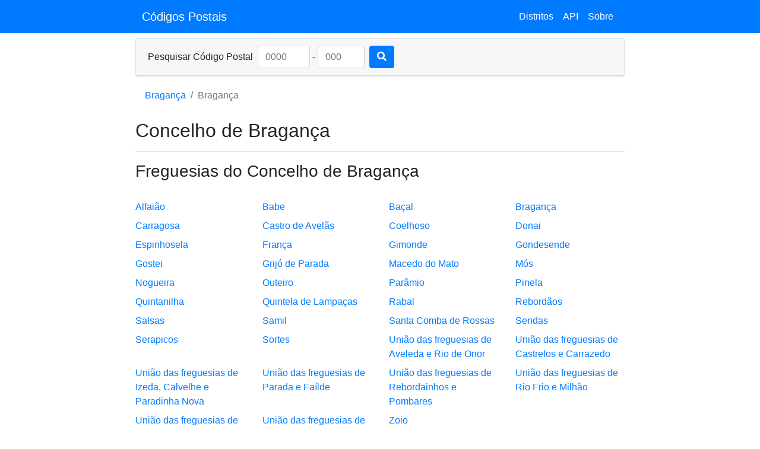

--- FILE ---
content_type: text/html; charset=UTF-8
request_url: https://www.cttcodigopostal.pt/braganca
body_size: 4480
content:


<!DOCTYPE html>
<html lang="pt">
    <head>
        <meta charset="utf-8">
        
        <title>Códigos postais do Concelho de Bragança</title>
        <meta name="viewport" content="width=device-width, initial-scale=1, shrink-to-fit=no">
        <meta name="description" content="Códigos postais do Concelho de Bragança - Serviço de pesquisa de código postal. Obtenha a morada correspondente a um código postal ctt, além da freguesia, concelho e distrito">
        <meta name="keywords" content="código postal, códigos postais, ctt, morada, freguesia, concelho, distrito, portugal">
        
        <link rel=“canonical” href="https://www.cttcodigopostal.pt/braganca"/>
        <link rel="icon" href="/assets/favicon/c64b4fcfa9c77e5412829a20a5e244a1-favicon.ico">
        
        <link rel="stylesheet" media="screen" href="/assets/stylesheets/10ccb6384d7b379505623c93fbac6584-main.css">
        <link rel="stylesheet" media="screen,print" href="/assets/vassets/css/b67619c3612c58d300d19e1cdf34a8d0-chunk-vendors.css">
        
        
            <script async src="https://pagead2.googlesyndication.com/pagead/js/adsbygoogle.js?client=ca-pub-1311169549359552" crossorigin="anonymous"></script>
        
        


  <!-- Global site tag (gtag.js) - Google Analytics -->
  <script async src="https://www.googletagmanager.com/gtag/js?id=G-NKHFK76PDP"></script>
  <script>
          window.dataLayer = window.dataLayer || [];
          function gtag(){dataLayer.push(arguments);}
          gtag('js', new Date());

          gtag('config', 'G-NKHFK76PDP');
  </script>



    </head>
    <body>
        
    <nav class="navbar navbar-expand-sm navbar-dark bg-primary d-flex justify-content-md-center">
        <button class="navbar-toggler" type="button" data-toggle="collapse" data-target="#navbarToggler" aria-controls="navbarToggler" aria-expanded="false" aria-label="Toggle navigation">
            <span class="navbar-toggler-icon"></span>
        </button>
        <div class="collapse navbar-collapse col-md-8 col-sm-12" id="navbarToggler">
            <a class="navbar-brand" href="/">Códigos Postais</a>
            <ul class="navbar-nav ml-auto">
                <li class="nav-item ">
                    <a href="/distritos" class="nav-link" role="button" aria-pressed="true">
                            Distritos</a>
                </li>
                <li class="nav-item ">
                    <a href="/api" class="nav-link" role="button" aria-pressed="true">API</a>
                </li>
                <li class="nav-item ">
                    <a href="/sobre" class="nav-link" role="button" aria-pressed="true">
                            Sobre</a>
                </li>
            </ul>
        </div>
    </nav>

    <div class="container-fluid">
        <div class="row justify-content-center">
            <div class="col-md-8 col-sm-12">
                <div class="card mt-2">
                    <div class="card-header">
                        <div id="cpForm"></div>
                    </div>
                </div>
            </div>
        </div>
        <div class="row justify-content-center mt-2">
            <div class="col-md-8 col-sm-12">
            
    <nav style="--bs-breadcrumb-divider: '>';" aria-label="breadcrumb">
        <ol class="breadcrumb" style="background-color: white;">
            <li class="breadcrumb-item"><a href="/distrito-braganca">Bragança</a></li>
            <li class="breadcrumb-item active" aria-current="page">Bragança</li>
        </ol>
    </nav>

    <h1 style="font-size: 2rem;">Concelho de Bragança</h1>
    <hr/>
    
        <h3>Freguesias do Concelho de Bragança</h3>
    
    <br/>
    <div class="row row-cols-4">
    
        <div class="col mb-2">
            <a href="/braganca/alfaiao">Alfaião</a>
        </div>
    
        <div class="col mb-2">
            <a href="/braganca/babe">Babe</a>
        </div>
    
        <div class="col mb-2">
            <a href="/braganca/bacal">Baçal</a>
        </div>
    
        <div class="col mb-2">
            <a href="/braganca/braganca">Bragança</a>
        </div>
    
        <div class="col mb-2">
            <a href="/braganca/carragosa">Carragosa</a>
        </div>
    
        <div class="col mb-2">
            <a href="/braganca/castro-de-avelas">Castro de Avelãs</a>
        </div>
    
        <div class="col mb-2">
            <a href="/braganca/coelhoso">Coelhoso</a>
        </div>
    
        <div class="col mb-2">
            <a href="/braganca/donai">Donai</a>
        </div>
    
        <div class="col mb-2">
            <a href="/braganca/espinhosela">Espinhosela</a>
        </div>
    
        <div class="col mb-2">
            <a href="/braganca/franca">França</a>
        </div>
    
        <div class="col mb-2">
            <a href="/braganca/gimonde">Gimonde</a>
        </div>
    
        <div class="col mb-2">
            <a href="/braganca/gondesende">Gondesende</a>
        </div>
    
        <div class="col mb-2">
            <a href="/braganca/gostei">Gostei</a>
        </div>
    
        <div class="col mb-2">
            <a href="/braganca/grijo-de-parada">Grijó de Parada</a>
        </div>
    
        <div class="col mb-2">
            <a href="/braganca/macedo-do-mato">Macedo do Mato</a>
        </div>
    
        <div class="col mb-2">
            <a href="/braganca/mos">Mós</a>
        </div>
    
        <div class="col mb-2">
            <a href="/braganca/nogueira">Nogueira</a>
        </div>
    
        <div class="col mb-2">
            <a href="/braganca/outeiro">Outeiro</a>
        </div>
    
        <div class="col mb-2">
            <a href="/braganca/paramio">Parâmio</a>
        </div>
    
        <div class="col mb-2">
            <a href="/braganca/pinela">Pinela</a>
        </div>
    
        <div class="col mb-2">
            <a href="/braganca/quintanilha">Quintanilha</a>
        </div>
    
        <div class="col mb-2">
            <a href="/braganca/quintela-de-lampacas">Quintela de Lampaças</a>
        </div>
    
        <div class="col mb-2">
            <a href="/braganca/rabal">Rabal</a>
        </div>
    
        <div class="col mb-2">
            <a href="/braganca/rebordaos">Rebordãos</a>
        </div>
    
        <div class="col mb-2">
            <a href="/braganca/salsas">Salsas</a>
        </div>
    
        <div class="col mb-2">
            <a href="/braganca/samil">Samil</a>
        </div>
    
        <div class="col mb-2">
            <a href="/braganca/santa-comba-de-rossas">Santa Comba de Rossas</a>
        </div>
    
        <div class="col mb-2">
            <a href="/braganca/sendas">Sendas</a>
        </div>
    
        <div class="col mb-2">
            <a href="/braganca/serapicos">Serapicos</a>
        </div>
    
        <div class="col mb-2">
            <a href="/braganca/sortes">Sortes</a>
        </div>
    
        <div class="col mb-2">
            <a href="/braganca/uniao-das-freguesias-de-aveleda-e-rio-de-onor">União das freguesias de Aveleda e Rio de Onor</a>
        </div>
    
        <div class="col mb-2">
            <a href="/braganca/uniao-das-freguesias-de-castrelos-e-carrazedo">União das freguesias de Castrelos e Carrazedo</a>
        </div>
    
        <div class="col mb-2">
            <a href="/braganca/uniao-das-freguesias-de-izeda-calvelhe-e-paradinha-nova">União das freguesias de Izeda, Calvelhe e Paradinha Nova</a>
        </div>
    
        <div class="col mb-2">
            <a href="/braganca/uniao-das-freguesias-de-parada-e-failde">União das freguesias de Parada e Faílde</a>
        </div>
    
        <div class="col mb-2">
            <a href="/braganca/uniao-das-freguesias-de-rebordainhos-e-pombares">União das freguesias de Rebordainhos e Pombares</a>
        </div>
    
        <div class="col mb-2">
            <a href="/braganca/uniao-das-freguesias-de-rio-frio-e-milhao">União das freguesias de Rio Frio e Milhão</a>
        </div>
    
        <div class="col mb-2">
            <a href="/braganca/uniao-das-freguesias-de-sao-juliao-de-palacios-e-deilao">União das freguesias de São Julião de Palácios e Deilão</a>
        </div>
    
        <div class="col mb-2">
            <a href="/braganca/uniao-das-freguesias-de-se-santa-maria-e-meixedo">União das freguesias de Sé, Santa Maria e Meixedo</a>
        </div>
    
        <div class="col mb-2">
            <a href="/braganca/zoio">Zoio</a>
        </div>
    
    </div>
    <hr/>

    <br/>
    <div>
        <h3>Códigos Postais do Concelho de Bragança</h3>
        <div class="list-group">
        
            <div class="list-group-item">
                <div class="">
                    <div class="card-title">
                        <a href="/braganca/braganca/samil/877491/">Rua Arquiteto Viana de Lima</a>
                        <div class="card-text">
                            <div class="d-flex justify-content-between">
                                <div>
                                    <span>5300-000 BRAGANÇA</span>
                                    <div class="text-secondary">Samil, Bragança,
                                        Bragança</div>
                                </div>
                                
                                    <div>
                                        <span>&nbsp;</span>
                                        <div class="text-secondary">
                                        Zona Industrial das Cantarias
                                        </div>
                                    </div>
                                
                            </div>
                        </div>
                    </div>
                </div>
            </div>
        
            <div class="list-group-item">
                <div class="">
                    <div class="card-title">
                        <a href="/braganca/braganca/uniao-das-freguesias-de-se-santa-maria-e-meixedo/877420/">Rua Ermelinda Ferreira</a>
                        <div class="card-text">
                            <div class="d-flex justify-content-between">
                                <div>
                                    <span>5300-001 BRAGANÇA</span>
                                    <div class="text-secondary">União das freguesias de Sé, Santa Maria e Meixedo, Bragança,
                                        Bragança</div>
                                </div>
                                
                                    <div>
                                        <span>&nbsp;</span>
                                        <div class="text-secondary">
                                        Bairro Agro-tuela
                                        </div>
                                    </div>
                                
                            </div>
                        </div>
                    </div>
                </div>
            </div>
        
            <div class="list-group-item">
                <div class="">
                    <div class="card-title">
                        <a href="/braganca/braganca/uniao-das-freguesias-de-se-santa-maria-e-meixedo/877254/">Rua Marechal Carmona</a>
                        <div class="card-text">
                            <div class="d-flex justify-content-between">
                                <div>
                                    <span>5300-002 BRAGANÇA</span>
                                    <div class="text-secondary">União das freguesias de Sé, Santa Maria e Meixedo, Bragança,
                                        Bragança</div>
                                </div>
                                
                                    <div>
                                        <span>&nbsp;</span>
                                        <div class="text-secondary">
                                        Bairro Agro-tuela
                                        </div>
                                    </div>
                                
                            </div>
                        </div>
                    </div>
                </div>
            </div>
        
            <div class="list-group-item">
                <div class="">
                    <div class="card-title">
                        <a href="/braganca/braganca/uniao-das-freguesias-de-se-santa-maria-e-meixedo/877424/">Rua Visconde Ribeira Brava</a>
                        <div class="card-text">
                            <div class="d-flex justify-content-between">
                                <div>
                                    <span>5300-003 BRAGANÇA</span>
                                    <div class="text-secondary">União das freguesias de Sé, Santa Maria e Meixedo, Bragança,
                                        Bragança</div>
                                </div>
                                
                                    <div>
                                        <span>&nbsp;</span>
                                        <div class="text-secondary">
                                        Bairro Campo Redondo
                                        </div>
                                    </div>
                                
                            </div>
                        </div>
                    </div>
                </div>
            </div>
        
            <div class="list-group-item">
                <div class="">
                    <div class="card-title">
                        <a href="/braganca/braganca/uniao-das-freguesias-de-se-santa-maria-e-meixedo/877425/">Rua Visconde Ribeira Brava</a>
                        <div class="card-text">
                            <div class="d-flex justify-content-between">
                                <div>
                                    <span>5300-003 BRAGANÇA</span>
                                    <div class="text-secondary">União das freguesias de Sé, Santa Maria e Meixedo, Bragança,
                                        Bragança</div>
                                </div>
                                
                                    <div>
                                        <span>&nbsp;</span>
                                        <div class="text-secondary">
                                        Bairro Fundo da Veiga
                                        </div>
                                    </div>
                                
                            </div>
                        </div>
                    </div>
                </div>
            </div>
        
            <div class="list-group-item">
                <div class="">
                    <div class="card-title">
                        <a href="/braganca/braganca/uniao-das-freguesias-de-se-santa-maria-e-meixedo/877275/">Rua de Cabo Verde</a>
                        <div class="card-text">
                            <div class="d-flex justify-content-between">
                                <div>
                                    <span>5300-005 BRAGANÇA</span>
                                    <div class="text-secondary">União das freguesias de Sé, Santa Maria e Meixedo, Bragança,
                                        Bragança</div>
                                </div>
                                
                                    <div>
                                        <span>&nbsp;</span>
                                        <div class="text-secondary">
                                        Bairro do Sol
                                        </div>
                                    </div>
                                
                            </div>
                        </div>
                    </div>
                </div>
            </div>
        
            <div class="list-group-item">
                <div class="">
                    <div class="card-title">
                        <a href="/braganca/braganca/uniao-das-freguesias-de-se-santa-maria-e-meixedo/877395/">Rua de Lourenço Marques</a>
                        <div class="card-text">
                            <div class="d-flex justify-content-between">
                                <div>
                                    <span>5300-006 BRAGANÇA</span>
                                    <div class="text-secondary">União das freguesias de Sé, Santa Maria e Meixedo, Bragança,
                                        Bragança</div>
                                </div>
                                
                                    <div>
                                        <span>&nbsp;</span>
                                        <div class="text-secondary">
                                        Bairro do Sol
                                        </div>
                                    </div>
                                
                            </div>
                        </div>
                    </div>
                </div>
            </div>
        
            <div class="list-group-item">
                <div class="">
                    <div class="card-title">
                        <a href="/braganca/braganca/uniao-das-freguesias-de-se-santa-maria-e-meixedo/877269/">Avenida Cónego Luís Ruivo</a>
                        <div class="card-text">
                            <div class="d-flex justify-content-between">
                                <div>
                                    <span>5300-007 BRAGANÇA</span>
                                    <div class="text-secondary">União das freguesias de Sé, Santa Maria e Meixedo, Bragança,
                                        Bragança</div>
                                </div>
                                
                                    <div>
                                        <span>&nbsp;</span>
                                        <div class="text-secondary">
                                        Bairro dos Formarigos
                                        </div>
                                    </div>
                                
                            </div>
                        </div>
                    </div>
                </div>
            </div>
        
            <div class="list-group-item">
                <div class="">
                    <div class="card-title">
                        <a href="/braganca/braganca/uniao-das-freguesias-de-se-santa-maria-e-meixedo/877418/">Sem Nome</a>
                        <div class="card-text">
                            <div class="d-flex justify-content-between">
                                <div>
                                    <span>5300-010 BRAGANÇA</span>
                                    <div class="text-secondary">União das freguesias de Sé, Santa Maria e Meixedo, Bragança,
                                        Bragança</div>
                                </div>
                                
                                    <div>
                                        <span>&nbsp;</span>
                                        <div class="text-secondary">
                                        Bairro dos Formarigos
                                        </div>
                                    </div>
                                
                            </div>
                        </div>
                    </div>
                </div>
            </div>
        
            <div class="list-group-item">
                <div class="">
                    <div class="card-title">
                        <a href="/braganca/braganca/uniao-das-freguesias-de-se-santa-maria-e-meixedo/876890/">Rua Abílio Beça</a>
                        <div class="card-text">
                            <div class="d-flex justify-content-between">
                                <div>
                                    <span>5300-011 BRAGANÇA</span>
                                    <div class="text-secondary">União das freguesias de Sé, Santa Maria e Meixedo, Bragança,
                                        Bragança</div>
                                </div>
                                
                                    <div>
                                        <span>&nbsp;</span>
                                        <div class="text-secondary">
                                        Bairro da Estacada
                                        </div>
                                    </div>
                                
                            </div>
                        </div>
                    </div>
                </div>
            </div>
        
            <div class="list-group-item">
                <div class="">
                    <div class="card-title">
                        <a href="/braganca/braganca/uniao-das-freguesias-de-se-santa-maria-e-meixedo/876989/">Rua do Alcaide</a>
                        <div class="card-text">
                            <div class="d-flex justify-content-between">
                                <div>
                                    <span>5300-012 BRAGANÇA</span>
                                    <div class="text-secondary">União das freguesias de Sé, Santa Maria e Meixedo, Bragança,
                                        Bragança</div>
                                </div>
                                
                                    <div>
                                        <span>&nbsp;</span>
                                        <div class="text-secondary">
                                        Bairro de São Sebastião
                                        </div>
                                    </div>
                                
                            </div>
                        </div>
                    </div>
                </div>
            </div>
        
            <div class="list-group-item">
                <div class="">
                    <div class="card-title">
                        <a href="/braganca/braganca/uniao-das-freguesias-de-se-santa-maria-e-meixedo/877080/">Travessa do Alcaide</a>
                        <div class="card-text">
                            <div class="d-flex justify-content-between">
                                <div>
                                    <span>5300-013 BRAGANÇA</span>
                                    <div class="text-secondary">União das freguesias de Sé, Santa Maria e Meixedo, Bragança,
                                        Bragança</div>
                                </div>
                                
                                    <div>
                                        <span>&nbsp;</span>
                                        <div class="text-secondary">
                                        Bairro de São Sebastião
                                        </div>
                                    </div>
                                
                            </div>
                        </div>
                    </div>
                </div>
            </div>
        
            <div class="list-group-item">
                <div class="">
                    <div class="card-title">
                        <a href="/braganca/braganca/uniao-das-freguesias-de-se-santa-maria-e-meixedo/877396/">Rua Beato Nicolao Dinis</a>
                        <div class="card-text">
                            <div class="d-flex justify-content-between">
                                <div>
                                    <span>5300-014 BRAGANÇA</span>
                                    <div class="text-secondary">União das freguesias de Sé, Santa Maria e Meixedo, Bragança,
                                        Bragança</div>
                                </div>
                                
                                    <div>
                                        <span>&nbsp;</span>
                                        <div class="text-secondary">
                                        Bairro Além do Rio
                                        </div>
                                    </div>
                                
                            </div>
                        </div>
                    </div>
                </div>
            </div>
        
            <div class="list-group-item">
                <div class="">
                    <div class="card-title">
                        <a href="/braganca/braganca/uniao-das-freguesias-de-se-santa-maria-e-meixedo/877177/">Rua do Sapato</a>
                        <div class="card-text">
                            <div class="d-flex justify-content-between">
                                <div>
                                    <span>5300-015 BRAGANÇA</span>
                                    <div class="text-secondary">União das freguesias de Sé, Santa Maria e Meixedo, Bragança,
                                        Bragança</div>
                                </div>
                                
                                    <div>
                                        <span>&nbsp;</span>
                                        <div class="text-secondary">
                                        Bairro do Sapato
                                        </div>
                                    </div>
                                
                            </div>
                        </div>
                    </div>
                </div>
            </div>
        
            <div class="list-group-item">
                <div class="">
                    <div class="card-title">
                        <a href="/braganca/braganca/uniao-das-freguesias-de-se-santa-maria-e-meixedo/877154/">Rua Doutor David Costa</a>
                        <div class="card-text">
                            <div class="d-flex justify-content-between">
                                <div>
                                    <span>5300-015 BRAGANÇA</span>
                                    <div class="text-secondary">União das freguesias de Sé, Santa Maria e Meixedo, Bragança,
                                        Bragança</div>
                                </div>
                                
                            </div>
                        </div>
                    </div>
                </div>
            </div>
        
            <div class="list-group-item">
                <div class="">
                    <div class="card-title">
                        <a href="/braganca/braganca/uniao-das-freguesias-de-se-santa-maria-e-meixedo/877147/">Largo Padre Miguel</a>
                        <div class="card-text">
                            <div class="d-flex justify-content-between">
                                <div>
                                    <span>5300-016 BRAGANÇA</span>
                                    <div class="text-secondary">União das freguesias de Sé, Santa Maria e Meixedo, Bragança,
                                        Bragança</div>
                                </div>
                                
                                    <div>
                                        <span>&nbsp;</span>
                                        <div class="text-secondary">
                                        Bairro de São Sebastião
                                        </div>
                                    </div>
                                
                            </div>
                        </div>
                    </div>
                </div>
            </div>
        
            <div class="list-group-item">
                <div class="">
                    <div class="card-title">
                        <a href="/braganca/braganca/uniao-das-freguesias-de-se-santa-maria-e-meixedo/876900/">Largo das Amendoeiras</a>
                        <div class="card-text">
                            <div class="d-flex justify-content-between">
                                <div>
                                    <span>5300-017 BRAGANÇA</span>
                                    <div class="text-secondary">União das freguesias de Sé, Santa Maria e Meixedo, Bragança,
                                        Bragança</div>
                                </div>
                                
                            </div>
                        </div>
                    </div>
                </div>
            </div>
        
            <div class="list-group-item">
                <div class="">
                    <div class="card-title">
                        <a href="/braganca/braganca/uniao-das-freguesias-de-se-santa-maria-e-meixedo/877181/">Rua das Amendoeiras</a>
                        <div class="card-text">
                            <div class="d-flex justify-content-between">
                                <div>
                                    <span>5300-017 BRAGANÇA</span>
                                    <div class="text-secondary">União das freguesias de Sé, Santa Maria e Meixedo, Bragança,
                                        Bragança</div>
                                </div>
                                
                                    <div>
                                        <span>&nbsp;</span>
                                        <div class="text-secondary">
                                        Bairro de São Sebastião
                                        </div>
                                    </div>
                                
                            </div>
                        </div>
                    </div>
                </div>
            </div>
        
            <div class="list-group-item">
                <div class="">
                    <div class="card-title">
                        <a href="/braganca/braganca/uniao-das-freguesias-de-se-santa-maria-e-meixedo/877419/">Rua Artur Mirandela</a>
                        <div class="card-text">
                            <div class="d-flex justify-content-between">
                                <div>
                                    <span>5300-018 BRAGANÇA</span>
                                    <div class="text-secondary">União das freguesias de Sé, Santa Maria e Meixedo, Bragança,
                                        Bragança</div>
                                </div>
                                
                                    <div>
                                        <span>&nbsp;</span>
                                        <div class="text-secondary">
                                        Bairro Artur Mirandela
                                        </div>
                                    </div>
                                
                            </div>
                        </div>
                    </div>
                </div>
            </div>
        
            <div class="list-group-item">
                <div class="">
                    <div class="card-title">
                        <a href="/braganca/braganca/uniao-das-freguesias-de-se-santa-maria-e-meixedo/877458/">Caminho da Vila</a>
                        <div class="card-text">
                            <div class="d-flex justify-content-between">
                                <div>
                                    <span>5300-019 BRAGANÇA</span>
                                    <div class="text-secondary">União das freguesias de Sé, Santa Maria e Meixedo, Bragança,
                                        Bragança</div>
                                </div>
                                
                            </div>
                        </div>
                    </div>
                </div>
            </div>
        
            <div class="list-group-item">
                <div class="">
                    <div class="card-title">
                        <a href="/braganca/braganca/uniao-das-freguesias-de-se-santa-maria-e-meixedo/876886/">Rua Calouste Gulbenkian</a>
                        <div class="card-text">
                            <div class="d-flex justify-content-between">
                                <div>
                                    <span>5300-020 BRAGANÇA</span>
                                    <div class="text-secondary">União das freguesias de Sé, Santa Maria e Meixedo, Bragança,
                                        Bragança</div>
                                </div>
                                
                                    <div>
                                        <span>&nbsp;</span>
                                        <div class="text-secondary">
                                        Bairro da Estacada
                                        </div>
                                    </div>
                                
                            </div>
                        </div>
                    </div>
                </div>
            </div>
        
            <div class="list-group-item">
                <div class="">
                    <div class="card-title">
                        <a href="/braganca/braganca/uniao-das-freguesias-de-se-santa-maria-e-meixedo/877033/">Avenida Doutor Francisco Sá Carneiro</a>
                        <div class="card-text">
                            <div class="d-flex justify-content-between">
                                <div>
                                    <span>5300-021 BRAGANÇA</span>
                                    <div class="text-secondary">União das freguesias de Sé, Santa Maria e Meixedo, Bragança,
                                        Bragança</div>
                                </div>
                                
                            </div>
                        </div>
                    </div>
                </div>
            </div>
        
            <div class="list-group-item">
                <div class="">
                    <div class="card-title">
                        <a href="/braganca/braganca/uniao-das-freguesias-de-se-santa-maria-e-meixedo/877039/">Avenida Doutor Francisco Sá Carneiro</a>
                        <div class="card-text">
                            <div class="d-flex justify-content-between">
                                <div>
                                    <span>5300-021 BRAGANÇA</span>
                                    <div class="text-secondary">União das freguesias de Sé, Santa Maria e Meixedo, Bragança,
                                        Bragança</div>
                                </div>
                                
                            </div>
                        </div>
                    </div>
                </div>
            </div>
        
            <div class="list-group-item">
                <div class="">
                    <div class="card-title">
                        <a href="/braganca/braganca/samil/877099/">Rua Engenheiro Mesquita Lima</a>
                        <div class="card-text">
                            <div class="d-flex justify-content-between">
                                <div>
                                    <span>5300-022 BRAGANÇA</span>
                                    <div class="text-secondary">Samil, Bragança,
                                        Bragança</div>
                                </div>
                                
                                    <div>
                                        <span>&nbsp;</span>
                                        <div class="text-secondary">
                                        Bairro das Cantarias
                                        </div>
                                    </div>
                                
                            </div>
                        </div>
                    </div>
                </div>
            </div>
        
            <div class="list-group-item">
                <div class="">
                    <div class="card-title">
                        <a href="/braganca/braganca/uniao-das-freguesias-de-se-santa-maria-e-meixedo/876906/">Largo Capitão Adriano Pires</a>
                        <div class="card-text">
                            <div class="d-flex justify-content-between">
                                <div>
                                    <span>5300-023 BRAGANÇA</span>
                                    <div class="text-secondary">União das freguesias de Sé, Santa Maria e Meixedo, Bragança,
                                        Bragança</div>
                                </div>
                                
                            </div>
                        </div>
                    </div>
                </div>
            </div>
        
            <div class="list-group-item">
                <div class="">
                    <div class="card-title">
                        <a href="/braganca/braganca/uniao-das-freguesias-de-se-santa-maria-e-meixedo/877224/">Rua Capitão Adriano Pires</a>
                        <div class="card-text">
                            <div class="d-flex justify-content-between">
                                <div>
                                    <span>5300-023 BRAGANÇA</span>
                                    <div class="text-secondary">União das freguesias de Sé, Santa Maria e Meixedo, Bragança,
                                        Bragança</div>
                                </div>
                                
                            </div>
                        </div>
                    </div>
                </div>
            </div>
        
            <div class="list-group-item">
                <div class="">
                    <div class="card-title">
                        <a href="/braganca/braganca/uniao-das-freguesias-de-se-santa-maria-e-meixedo/877078/">Beco de São Lázaro</a>
                        <div class="card-text">
                            <div class="d-flex justify-content-between">
                                <div>
                                    <span>5300-024 BRAGANÇA</span>
                                    <div class="text-secondary">União das freguesias de Sé, Santa Maria e Meixedo, Bragança,
                                        Bragança</div>
                                </div>
                                
                                    <div>
                                        <span>&nbsp;</span>
                                        <div class="text-secondary">
                                        Quinta de São Lázaro
                                        </div>
                                    </div>
                                
                            </div>
                        </div>
                    </div>
                </div>
            </div>
        
            <div class="list-group-item">
                <div class="">
                    <div class="card-title">
                        <a href="/braganca/braganca/uniao-das-freguesias-de-se-santa-maria-e-meixedo/876975/">Rua de São Lázaro</a>
                        <div class="card-text">
                            <div class="d-flex justify-content-between">
                                <div>
                                    <span>5300-024 BRAGANÇA</span>
                                    <div class="text-secondary">União das freguesias de Sé, Santa Maria e Meixedo, Bragança,
                                        Bragança</div>
                                </div>
                                
                                    <div>
                                        <span>&nbsp;</span>
                                        <div class="text-secondary">
                                        Quinta de São Lázaro
                                        </div>
                                    </div>
                                
                            </div>
                        </div>
                    </div>
                </div>
            </div>
        
            <div class="list-group-item">
                <div class="">
                    <div class="card-title">
                        <a href="/braganca/braganca/uniao-das-freguesias-de-se-santa-maria-e-meixedo/877502/">Caminho do Jorge</a>
                        <div class="card-text">
                            <div class="d-flex justify-content-between">
                                <div>
                                    <span>5300-025 BRAGANÇA</span>
                                    <div class="text-secondary">União das freguesias de Sé, Santa Maria e Meixedo, Bragança,
                                        Bragança</div>
                                </div>
                                
                            </div>
                        </div>
                    </div>
                </div>
            </div>
        
            <div class="list-group-item">
                <div class="">
                    <div class="card-title">
                        <a href="/braganca/braganca/uniao-das-freguesias-de-se-santa-maria-e-meixedo/877203/">Largo Duque Dom Afonso</a>
                        <div class="card-text">
                            <div class="d-flex justify-content-between">
                                <div>
                                    <span>5300-025 BRAGANÇA</span>
                                    <div class="text-secondary">União das freguesias de Sé, Santa Maria e Meixedo, Bragança,
                                        Bragança</div>
                                </div>
                                
                                    <div>
                                        <span>&nbsp;</span>
                                        <div class="text-secondary">
                                        Bairro do Castelo
                                        </div>
                                    </div>
                                
                            </div>
                        </div>
                    </div>
                </div>
            </div>
        
            <div class="list-group-item">
                <div class="">
                    <div class="card-title">
                        <a href="/braganca/braganca/uniao-das-freguesias-de-se-santa-maria-e-meixedo/877204/">Largo Duque Dom Jaime I</a>
                        <div class="card-text">
                            <div class="d-flex justify-content-between">
                                <div>
                                    <span>5300-025 BRAGANÇA</span>
                                    <div class="text-secondary">União das freguesias de Sé, Santa Maria e Meixedo, Bragança,
                                        Bragança</div>
                                </div>
                                
                            </div>
                        </div>
                    </div>
                </div>
            </div>
        
            <div class="list-group-item">
                <div class="">
                    <div class="card-title">
                        <a href="/braganca/braganca/uniao-das-freguesias-de-se-santa-maria-e-meixedo/877222/">Praça Mestre de Avis</a>
                        <div class="card-text">
                            <div class="d-flex justify-content-between">
                                <div>
                                    <span>5300-025 BRAGANÇA</span>
                                    <div class="text-secondary">União das freguesias de Sé, Santa Maria e Meixedo, Bragança,
                                        Bragança</div>
                                </div>
                                
                                    <div>
                                        <span>&nbsp;</span>
                                        <div class="text-secondary">
                                        Bairro do Castelo
                                        </div>
                                    </div>
                                
                            </div>
                        </div>
                    </div>
                </div>
            </div>
        
            <div class="list-group-item">
                <div class="">
                    <div class="card-title">
                        <a href="/braganca/braganca/uniao-das-freguesias-de-se-santa-maria-e-meixedo/877486/">Rua da Rainha Dona Amélia</a>
                        <div class="card-text">
                            <div class="d-flex justify-content-between">
                                <div>
                                    <span>5300-025 BRAGANÇA</span>
                                    <div class="text-secondary">União das freguesias de Sé, Santa Maria e Meixedo, Bragança,
                                        Bragança</div>
                                </div>
                                
                            </div>
                        </div>
                    </div>
                </div>
            </div>
        
            <div class="list-group-item">
                <div class="">
                    <div class="card-title">
                        <a href="/braganca/braganca/uniao-das-freguesias-de-se-santa-maria-e-meixedo/877214/">Rua das Flores</a>
                        <div class="card-text">
                            <div class="d-flex justify-content-between">
                                <div>
                                    <span>5300-025 BRAGANÇA</span>
                                    <div class="text-secondary">União das freguesias de Sé, Santa Maria e Meixedo, Bragança,
                                        Bragança</div>
                                </div>
                                
                                    <div>
                                        <span>&nbsp;</span>
                                        <div class="text-secondary">
                                        Bairro do Castelo
                                        </div>
                                    </div>
                                
                            </div>
                        </div>
                    </div>
                </div>
            </div>
        
            <div class="list-group-item">
                <div class="">
                    <div class="card-title">
                        <a href="/braganca/braganca/uniao-das-freguesias-de-se-santa-maria-e-meixedo/877208/">Rua Dom Carlos I</a>
                        <div class="card-text">
                            <div class="d-flex justify-content-between">
                                <div>
                                    <span>5300-025 BRAGANÇA</span>
                                    <div class="text-secondary">União das freguesias de Sé, Santa Maria e Meixedo, Bragança,
                                        Bragança</div>
                                </div>
                                
                                    <div>
                                        <span>&nbsp;</span>
                                        <div class="text-secondary">
                                        Bairro do Castelo
                                        </div>
                                    </div>
                                
                            </div>
                        </div>
                    </div>
                </div>
            </div>
        
            <div class="list-group-item">
                <div class="">
                    <div class="card-title">
                        <a href="/braganca/braganca/uniao-das-freguesias-de-se-santa-maria-e-meixedo/877210/">Rua Dom Duarte</a>
                        <div class="card-text">
                            <div class="d-flex justify-content-between">
                                <div>
                                    <span>5300-025 BRAGANÇA</span>
                                    <div class="text-secondary">União das freguesias de Sé, Santa Maria e Meixedo, Bragança,
                                        Bragança</div>
                                </div>
                                
                                    <div>
                                        <span>&nbsp;</span>
                                        <div class="text-secondary">
                                        Bairro do Castelo
                                        </div>
                                    </div>
                                
                            </div>
                        </div>
                    </div>
                </div>
            </div>
        
            <div class="list-group-item">
                <div class="">
                    <div class="card-title">
                        <a href="/braganca/braganca/uniao-das-freguesias-de-se-santa-maria-e-meixedo/877226/">Rua Dom Fernão &quot;o Bravo&quot;</a>
                        <div class="card-text">
                            <div class="d-flex justify-content-between">
                                <div>
                                    <span>5300-025 BRAGANÇA</span>
                                    <div class="text-secondary">União das freguesias de Sé, Santa Maria e Meixedo, Bragança,
                                        Bragança</div>
                                </div>
                                
                                    <div>
                                        <span>&nbsp;</span>
                                        <div class="text-secondary">
                                        Bairro do Castelo
                                        </div>
                                    </div>
                                
                            </div>
                        </div>
                    </div>
                </div>
            </div>
        
            <div class="list-group-item">
                <div class="">
                    <div class="card-title">
                        <a href="/braganca/braganca/uniao-das-freguesias-de-se-santa-maria-e-meixedo/877176/">Rua Dom João V</a>
                        <div class="card-text">
                            <div class="d-flex justify-content-between">
                                <div>
                                    <span>5300-025 BRAGANÇA</span>
                                    <div class="text-secondary">União das freguesias de Sé, Santa Maria e Meixedo, Bragança,
                                        Bragança</div>
                                </div>
                                
                                    <div>
                                        <span>&nbsp;</span>
                                        <div class="text-secondary">
                                        Bairro do Castelo
                                        </div>
                                    </div>
                                
                            </div>
                        </div>
                    </div>
                </div>
            </div>
        
            <div class="list-group-item">
                <div class="">
                    <div class="card-title">
                        <a href="/braganca/braganca/uniao-das-freguesias-de-se-santa-maria-e-meixedo/877212/">Rua Dom Manuel II</a>
                        <div class="card-text">
                            <div class="d-flex justify-content-between">
                                <div>
                                    <span>5300-025 BRAGANÇA</span>
                                    <div class="text-secondary">União das freguesias de Sé, Santa Maria e Meixedo, Bragança,
                                        Bragança</div>
                                </div>
                                
                                    <div>
                                        <span>&nbsp;</span>
                                        <div class="text-secondary">
                                        Bairro do Castelo
                                        </div>
                                    </div>
                                
                            </div>
                        </div>
                    </div>
                </div>
            </div>
        
            <div class="list-group-item">
                <div class="">
                    <div class="card-title">
                        <a href="/braganca/braganca/uniao-das-freguesias-de-se-santa-maria-e-meixedo/877175/">Rua Duque Dom João I</a>
                        <div class="card-text">
                            <div class="d-flex justify-content-between">
                                <div>
                                    <span>5300-025 BRAGANÇA</span>
                                    <div class="text-secondary">União das freguesias de Sé, Santa Maria e Meixedo, Bragança,
                                        Bragança</div>
                                </div>
                                
                                    <div>
                                        <span>&nbsp;</span>
                                        <div class="text-secondary">
                                        Bairro do Castelo
                                        </div>
                                    </div>
                                
                            </div>
                        </div>
                    </div>
                </div>
            </div>
        
            <div class="list-group-item">
                <div class="">
                    <div class="card-title">
                        <a href="/braganca/braganca/uniao-das-freguesias-de-se-santa-maria-e-meixedo/877221/">Rua Duque Dom João II</a>
                        <div class="card-text">
                            <div class="d-flex justify-content-between">
                                <div>
                                    <span>5300-025 BRAGANÇA</span>
                                    <div class="text-secondary">União das freguesias de Sé, Santa Maria e Meixedo, Bragança,
                                        Bragança</div>
                                </div>
                                
                                    <div>
                                        <span>&nbsp;</span>
                                        <div class="text-secondary">
                                        Bairro do Castelo
                                        </div>
                                    </div>
                                
                            </div>
                        </div>
                    </div>
                </div>
            </div>
        
            <div class="list-group-item">
                <div class="">
                    <div class="card-title">
                        <a href="/braganca/braganca/uniao-das-freguesias-de-se-santa-maria-e-meixedo/877206/">Rua Duque Dom Teodósio I</a>
                        <div class="card-text">
                            <div class="d-flex justify-content-between">
                                <div>
                                    <span>5300-025 BRAGANÇA</span>
                                    <div class="text-secondary">União das freguesias de Sé, Santa Maria e Meixedo, Bragança,
                                        Bragança</div>
                                </div>
                                
                            </div>
                        </div>
                    </div>
                </div>
            </div>
        
            <div class="list-group-item">
                <div class="">
                    <div class="card-title">
                        <a href="/braganca/braganca/uniao-das-freguesias-de-se-santa-maria-e-meixedo/877207/">Rua Duque Dom Teodósio II</a>
                        <div class="card-text">
                            <div class="d-flex justify-content-between">
                                <div>
                                    <span>5300-025 BRAGANÇA</span>
                                    <div class="text-secondary">União das freguesias de Sé, Santa Maria e Meixedo, Bragança,
                                        Bragança</div>
                                </div>
                                
                            </div>
                        </div>
                    </div>
                </div>
            </div>
        
            <div class="list-group-item">
                <div class="">
                    <div class="card-title">
                        <a href="/braganca/braganca/uniao-das-freguesias-de-se-santa-maria-e-meixedo/877215/">Rua Fonte da Rainha</a>
                        <div class="card-text">
                            <div class="d-flex justify-content-between">
                                <div>
                                    <span>5300-025 BRAGANÇA</span>
                                    <div class="text-secondary">União das freguesias de Sé, Santa Maria e Meixedo, Bragança,
                                        Bragança</div>
                                </div>
                                
                                    <div>
                                        <span>&nbsp;</span>
                                        <div class="text-secondary">
                                        Bairro do Castelo
                                        </div>
                                    </div>
                                
                            </div>
                        </div>
                    </div>
                </div>
            </div>
        
            <div class="list-group-item">
                <div class="">
                    <div class="card-title">
                        <a href="/braganca/braganca/uniao-das-freguesias-de-se-santa-maria-e-meixedo/877216/">Rua Infanta Dona Beatriz</a>
                        <div class="card-text">
                            <div class="d-flex justify-content-between">
                                <div>
                                    <span>5300-025 BRAGANÇA</span>
                                    <div class="text-secondary">União das freguesias de Sé, Santa Maria e Meixedo, Bragança,
                                        Bragança</div>
                                </div>
                                
                                    <div>
                                        <span>&nbsp;</span>
                                        <div class="text-secondary">
                                        Bairro do Castelo
                                        </div>
                                    </div>
                                
                            </div>
                        </div>
                    </div>
                </div>
            </div>
        
            <div class="list-group-item">
                <div class="">
                    <div class="card-title">
                        <a href="/braganca/braganca/uniao-das-freguesias-de-se-santa-maria-e-meixedo/877209/">Rua Infante Dom Henrique</a>
                        <div class="card-text">
                            <div class="d-flex justify-content-between">
                                <div>
                                    <span>5300-025 BRAGANÇA</span>
                                    <div class="text-secondary">União das freguesias de Sé, Santa Maria e Meixedo, Bragança,
                                        Bragança</div>
                                </div>
                                
                                    <div>
                                        <span>&nbsp;</span>
                                        <div class="text-secondary">
                                        Bairro do Castelo
                                        </div>
                                    </div>
                                
                            </div>
                        </div>
                    </div>
                </div>
            </div>
        
            <div class="list-group-item">
                <div class="">
                    <div class="card-title">
                        <a href="/braganca/braganca/uniao-das-freguesias-de-se-santa-maria-e-meixedo/877205/">Rua Infante Dom Pedro</a>
                        <div class="card-text">
                            <div class="d-flex justify-content-between">
                                <div>
                                    <span>5300-025 BRAGANÇA</span>
                                    <div class="text-secondary">União das freguesias de Sé, Santa Maria e Meixedo, Bragança,
                                        Bragança</div>
                                </div>
                                
                                    <div>
                                        <span>&nbsp;</span>
                                        <div class="text-secondary">
                                        Bairro do Castelo
                                        </div>
                                    </div>
                                
                            </div>
                        </div>
                    </div>
                </div>
            </div>
        
            <div class="list-group-item">
                <div class="">
                    <div class="card-title">
                        <a href="/braganca/braganca/uniao-das-freguesias-de-se-santa-maria-e-meixedo/877211/">Rua Infante Santo</a>
                        <div class="card-text">
                            <div class="d-flex justify-content-between">
                                <div>
                                    <span>5300-025 BRAGANÇA</span>
                                    <div class="text-secondary">União das freguesias de Sé, Santa Maria e Meixedo, Bragança,
                                        Bragança</div>
                                </div>
                                
                                    <div>
                                        <span>&nbsp;</span>
                                        <div class="text-secondary">
                                        Bairro do Castelo
                                        </div>
                                    </div>
                                
                            </div>
                        </div>
                    </div>
                </div>
            </div>
        
            <div class="list-group-item">
                <div class="">
                    <div class="card-title">
                        <a href="/braganca/braganca/uniao-das-freguesias-de-se-santa-maria-e-meixedo/877213/">Rua Rainha Dona Maria II</a>
                        <div class="card-text">
                            <div class="d-flex justify-content-between">
                                <div>
                                    <span>5300-025 BRAGANÇA</span>
                                    <div class="text-secondary">União das freguesias de Sé, Santa Maria e Meixedo, Bragança,
                                        Bragança</div>
                                </div>
                                
                                    <div>
                                        <span>&nbsp;</span>
                                        <div class="text-secondary">
                                        Bairro do Castelo
                                        </div>
                                    </div>
                                
                            </div>
                        </div>
                    </div>
                </div>
            </div>
        
            <div class="list-group-item">
                <div class="">
                    <div class="card-title">
                        <a href="/braganca/braganca/uniao-das-freguesias-de-se-santa-maria-e-meixedo/876958/">Rua Conde de Mesquitela</a>
                        <div class="card-text">
                            <div class="d-flex justify-content-between">
                                <div>
                                    <span>5300-026 BRAGANÇA</span>
                                    <div class="text-secondary">União das freguesias de Sé, Santa Maria e Meixedo, Bragança,
                                        Bragança</div>
                                </div>
                                
                                    <div>
                                        <span>&nbsp;</span>
                                        <div class="text-secondary">
                                        Bairro de São Sebastião
                                        </div>
                                    </div>
                                
                            </div>
                        </div>
                    </div>
                </div>
            </div>
        
        </div>
    </div>

    <nav aria-label="Page navigation example" style="padding-top: 1rem">

        <ul class="pagination justify-content-center">

            
                <li class="page-item disabled">
                    <a class="page-link">Anterior</a>
                </li>
            

            
                <li class="page-item">
                    <a class="page-link" href="/braganca/2&lt;[0-9]+&gt;.html">Próximo</a>
                </li>
            

        </ul>
    </nav>

            </div>
        </div>
        <div class="row justify-content-center mt-2">
            <div class="col-md-8 col-sm-12 border-top d-flex justify-content-between">
                <div class="pt-3 my-md-3">
                    <a href="/codigos-postais-o-que-sao">Códigos Postais - O que são</a>
                </div>
                <div class="pt-3 my-md-3">
                    <a href="https://stats.uptimerobot.com/KQNLwF82WW" target="_blank">Estado do serviço</a>
                </div>
            </div>
        </div>
        <div class="row justify-content-center mt-2">
            <div class="col-md-8 col-sm-12">
                <footer class="pt-3 my-md-3 pt-md-4 border-top">
                    <div class="row">
                        <div class="col-6 col-md">
                            <small class="d-block mb-3 text-muted">© 2022</small>
                        </div>
                        <div class="col-6 col-md text-right">
                            <small class="d-block mb-3 text-muted">
                                Desenvolvido por <a href="https://www.jbaysolutions.com" target="_blank">JBay Solutions</a>
                            </small>
                        </div>
                    </div>
                </footer>
            </div>
        </div>
    </div>
    
    <script type="text/javascript" src="/javascriptRoutes"></script>
    <script src="/assets/vassets/js/3cc84c26e8ca991033933ea929a17861-chunk-vendors.js" type="text/javascript"></script>
    <script src="/assets/vassets/js/8545e0aac043c61eeefd1b1ba07c4ce8-app.js" type="text/javascript"></script>
    </body>
</html>



--- FILE ---
content_type: text/html; charset=utf-8
request_url: https://www.google.com/recaptcha/api2/aframe
body_size: 268
content:
<!DOCTYPE HTML><html><head><meta http-equiv="content-type" content="text/html; charset=UTF-8"></head><body><script nonce="ewWaZVqI_QeG7a2JAmktUw">/** Anti-fraud and anti-abuse applications only. See google.com/recaptcha */ try{var clients={'sodar':'https://pagead2.googlesyndication.com/pagead/sodar?'};window.addEventListener("message",function(a){try{if(a.source===window.parent){var b=JSON.parse(a.data);var c=clients[b['id']];if(c){var d=document.createElement('img');d.src=c+b['params']+'&rc='+(localStorage.getItem("rc::a")?sessionStorage.getItem("rc::b"):"");window.document.body.appendChild(d);sessionStorage.setItem("rc::e",parseInt(sessionStorage.getItem("rc::e")||0)+1);localStorage.setItem("rc::h",'1768815328331');}}}catch(b){}});window.parent.postMessage("_grecaptcha_ready", "*");}catch(b){}</script></body></html>

--- FILE ---
content_type: text/javascript
request_url: https://www.cttcodigopostal.pt/javascriptRoutes
body_size: 1009
content:
var jsRoutes = {}; (function(_root){
var _nS = function(c,f,b){var e=c.split(f||"."),g=b||_root,d,a;for(d=0,a=e.length;d<a;d++){g=g[e[d]]=g[e[d]]||{}}return g}
var _qS = function(items){var qs = ''; for(var i=0;i<items.length;i++) {if(items[i]) qs += (qs ? '&' : '') + items[i]}; return qs ? ('?' + qs) : ''}
var _s = function(p,s){return p+((s===true||(s&&s.secure))?'s':'')+'://'}
var _wA = function(r){return {ajax:function(c){c=c||{};c.url=r.url;c.type=r.method;return jQuery.ajax(c)}, method:r.method,type:r.method,url:r.url,absoluteURL: function(s){return _s('http',s)+'www.cttcodigopostal.pt'+r.url},webSocketURL: function(s){return _s('ws',s)+'www.cttcodigopostal.pt'+r.url}}}
_nS('controllers.CpController'); _root['controllers']['CpController']['searchCp'] = 
        function(cp10,cp21) {
          return _wA({method:"POST", url:"/" + "codigopostal/search" + _qS([(function(k,v) {return encodeURIComponent(k)+'='+encodeURIComponent(v)})("cp1", cp10), (function(k,v) {return encodeURIComponent(k)+'='+encodeURIComponent(v)})("cp2", cp21)])})
        }
      ;
_nS('controllers.CpController'); _root['controllers']['CpController']['getDistritos'] = 
        function() {
          return _wA({method:"GET", url:"/" + "load/distritos"})
        }
      ;
_nS('controllers.CpController'); _root['controllers']['CpController']['getDistritoPage'] = 
        function(distrito0,page1) {
          return _wA({method:"GET", url:"/" + "distrito-" + encodeURIComponent((function(k,v) {return v})("distrito", distrito0)) + "/" + encodeURIComponent((function(k,v) {return v})("page", page1)) + "<[0-9]+>.html"})
        }
      ;
_nS('controllers.CpController'); _root['controllers']['CpController']['getDistritoFirstPage'] = 
        function(distrito0) {
        
          if (true) {
            return _wA({method:"GET", url:"/" + "distrito-" + encodeURIComponent((function(k,v) {return v})("distrito", distrito0))})
          }
        
        }
      ;
_nS('controllers.CpController'); _root['controllers']['CpController']['getConcelhoPage'] = 
        function(concelho0,page1) {
          return _wA({method:"GET", url:"/" + encodeURIComponent((function(k,v) {return v})("concelho", concelho0)) + "/" + encodeURIComponent((function(k,v) {return v})("page", page1)) + "<[0-9]+>.html"})
        }
      ;
_nS('controllers.CpController'); _root['controllers']['CpController']['getConcelhoFirstPage'] = 
        function(concelho0) {
          return _wA({method:"GET", url:"/" + encodeURIComponent((function(k,v) {return v})("concelho", concelho0))})
        }
      ;
_nS('controllers.CpController'); _root['controllers']['CpController']['getFreguesiaPage'] = 
        function(nomeConcelho0,nomeFreguesia1,page2) {
          return _wA({method:"GET", url:"/" + encodeURIComponent((function(k,v) {return v})("nomeConcelho", nomeConcelho0)) + "/" + encodeURIComponent((function(k,v) {return v})("nomeFreguesia", nomeFreguesia1)) + "/" + encodeURIComponent((function(k,v) {return v})("page", page2)) + "<[0-9]+>.html"})
        }
      ;
_nS('controllers.CpController'); _root['controllers']['CpController']['getFreguesiaFirstPage'] = 
        function(concelho0,freguesia1) {
        
          if (true) {
            return _wA({method:"GET", url:"/" + encodeURIComponent((function(k,v) {return v})("concelho", concelho0)) + "/" + encodeURIComponent((function(k,v) {return v})("freguesia", freguesia1))})
          }
        
        }
      ;
_nS('controllers.CpController'); _root['controllers']['CpController']['getCodigoPostalDetalhePage'] = 
        function(distrito0,concelho1,freguesia2,codigoPostal3) {
          return _wA({method:"GET", url:"/" + encodeURIComponent((function(k,v) {return v})("distrito", distrito0)) + "/" + encodeURIComponent((function(k,v) {return v})("concelho", concelho1)) + "/" + encodeURIComponent((function(k,v) {return v})("freguesia", freguesia2)) + "/" + encodeURIComponent((function(k,v) {return v})("codigoPostal", codigoPostal3)) + "/"})
        }
      ;
_nS('controllers.CpController'); _root['controllers']['CpController']['getCatchAllPage'] = 
        function(string0) {
        
          if (true) {
            return _wA({method:"GET", url:"/" + encodeURIComponent((function(k,v) {return v})("string", string0))})
          }
        
        }
      ;
_nS('controllers.AccountController'); _root['controllers']['AccountController']['signup'] = 
        function() {
          return _wA({method:"POST", url:"/" + "api/conta/criar"})
        }
      ;
_nS('controllers.AccountController'); _root['controllers']['AccountController']['login'] = 
        function() {
          return _wA({method:"GET", url:"/" + "api/conta/login"})
        }
      ;
_nS('controllers.AccountController'); _root['controllers']['AccountController']['loadSubscriptionData'] = 
        function() {
          return _wA({method:"GET", url:"/" + "api/conta/detalhes"})
        }
      ;
_nS('controllers.AccountController'); _root['controllers']['AccountController']['loadPlanData'] = 
        function() {
          return _wA({method:"GET", url:"/" + "api/planos"})
        }
      ;
_nS('controllers.AccountController'); _root['controllers']['AccountController']['createPortalSession'] = 
        function() {
          return _wA({method:"GET", url:"/" + "api/conta/portal-session"})
        }
      ;
_nS('controllers.AccountController'); _root['controllers']['AccountController']['createPortalSessionPlanUpgrade'] = 
        function() {
          return _wA({method:"POST", url:"/" + "api/conta/portal-session-update-plan"})
        }
      ;
})(jsRoutes)

--- FILE ---
content_type: application/javascript; charset=UTF-8
request_url: https://www.cttcodigopostal.pt/assets/vassets/js/3cc84c26e8ca991033933ea929a17861-chunk-vendors.js
body_size: 151766
content:
(window["webpackJsonp"]=window["webpackJsonp"]||[]).push([["chunk-vendors"],{"00ee":function(e,t,n){var r=n("b622"),i=r("toStringTag"),o={};o[i]="z",e.exports="[object z]"===String(o)},"00fd":function(e,t,n){var r=n("9e69"),i=Object.prototype,o=i.hasOwnProperty,a=i.toString,s=r?r.toStringTag:void 0;function u(e){var t=o.call(e,s),n=e[s];try{e[s]=void 0;var r=!0}catch(u){}var i=a.call(e);return r&&(t?e[s]=n:delete e[s]),i}e.exports=u},"0234":function(e,t,n){"use strict";function r(e,t){var n=Object.keys(e);if(Object.getOwnPropertySymbols){var r=Object.getOwnPropertySymbols(e);t&&(r=r.filter((function(t){return Object.getOwnPropertyDescriptor(e,t).enumerable}))),n.push.apply(n,r)}return n}function i(e){for(var t=1;t<arguments.length;t++){var n=null!=arguments[t]?arguments[t]:{};t%2?r(Object(n),!0).forEach((function(t){o(e,t,n[t])})):Object.getOwnPropertyDescriptors?Object.defineProperties(e,Object.getOwnPropertyDescriptors(n)):r(Object(n)).forEach((function(t){Object.defineProperty(e,t,Object.getOwnPropertyDescriptor(n,t))}))}return e}function o(e,t,n){return t in e?Object.defineProperty(e,t,{value:n,enumerable:!0,configurable:!0,writable:!0}):e[t]=n,e}function a(e){return a="function"===typeof Symbol&&"symbol"===typeof Symbol.iterator?function(e){return typeof e}:function(e){return e&&"function"===typeof Symbol&&e.constructor===Symbol&&e!==Symbol.prototype?"symbol":typeof e},a(e)}Object.defineProperty(t,"__esModule",{value:!0}),t._setTarget=void 0,t.popParams=f,t.pushParams=l,t.target=void 0,t.withParams=v;var s=[],u=null;t.target=u;var c=function(e){t.target=u=e};function l(){null!==u&&s.push(u),t.target=u={}}function f(){var e=u,n=t.target=u=s.pop()||null;return n&&(Array.isArray(n.$sub)||(n.$sub=[]),n.$sub.push(e)),e}function d(e){if("object"!==a(e)||Array.isArray(e))throw new Error("params must be an object");t.target=u=i(i({},u),e)}function p(e,t){return h((function(n){return function(){n(e);for(var r=arguments.length,i=new Array(r),o=0;o<r;o++)i[o]=arguments[o];return t.apply(this,i)}}))}function h(e){var t=e(d);return function(){l();try{for(var e=arguments.length,n=new Array(e),r=0;r<e;r++)n[r]=arguments[r];return t.apply(this,n)}finally{f()}}}function v(e,t){return"object"===a(e)&&void 0!==t?p(e,t):h(e)}t._setTarget=c},"0366":function(e,t,n){var r=n("1c0b");e.exports=function(e,t,n){if(r(e),void 0===t)return e;switch(n){case 0:return function(){return e.call(t)};case 1:return function(n){return e.call(t,n)};case 2:return function(n,r){return e.call(t,n,r)};case 3:return function(n,r,i){return e.call(t,n,r,i)}}return function(){return e.apply(t,arguments)}}},"03dd":function(e,t,n){var r=n("eac5"),i=n("57a5"),o=Object.prototype,a=o.hasOwnProperty;function s(e){if(!r(e))return i(e);var t=[];for(var n in Object(e))a.call(e,n)&&"constructor"!=n&&t.push(n);return t}e.exports=s},"057f":function(e,t,n){var r=n("fc6a"),i=n("241c").f,o={}.toString,a="object"==typeof window&&window&&Object.getOwnPropertyNames?Object.getOwnPropertyNames(window):[],s=function(e){try{return i(e)}catch(t){return a.slice()}};e.exports.f=function(e){return a&&"[object Window]"==o.call(e)?s(e):i(r(e))}},"06cf":function(e,t,n){var r=n("83ab"),i=n("d1e7"),o=n("5c6c"),a=n("fc6a"),s=n("a04b"),u=n("5135"),c=n("0cfb"),l=Object.getOwnPropertyDescriptor;t.f=r?l:function(e,t){if(e=a(e),t=s(t),c)try{return l(e,t)}catch(n){}if(u(e,t))return o(!i.f.call(e,t),e[t])}},"07c7":function(e,t){function n(){return!1}e.exports=n},"087d":function(e,t){function n(e,t){var n=-1,r=t.length,i=e.length;while(++n<r)e[i+n]=t[n];return e}e.exports=n},"0b07":function(e,t,n){var r=n("34ac"),i=n("3698");function o(e,t){var n=i(e,t);return r(n)?n:void 0}e.exports=o},"0b42":function(e,t,n){var r=n("861d"),i=n("e8b5"),o=n("b622"),a=o("species");e.exports=function(e){var t;return i(e)&&(t=e.constructor,"function"!=typeof t||t!==Array&&!i(t.prototype)?r(t)&&(t=t[a],null===t&&(t=void 0)):t=void 0),void 0===t?Array:t}},"0cfb":function(e,t,n){var r=n("83ab"),i=n("d039"),o=n("cc12");e.exports=!r&&!i((function(){return 7!=Object.defineProperty(o("div"),"a",{get:function(){return 7}}).a}))},"0d24":function(e,t,n){(function(e){var r=n("2b3e"),i=n("07c7"),o=t&&!t.nodeType&&t,a=o&&"object"==typeof e&&e&&!e.nodeType&&e,s=a&&a.exports===o,u=s?r.Buffer:void 0,c=u?u.isBuffer:void 0,l=c||i;e.exports=l}).call(this,n("62e4")(e))},"100e":function(e,t,n){var r=n("cd9d"),i=n("2286"),o=n("c1c9");function a(e,t){return o(i(e,t,r),e+"")}e.exports=a},1157:function(e,t,n){var r,i;
/*!
 * jQuery JavaScript Library v3.6.0
 * https://jquery.com/
 *
 * Includes Sizzle.js
 * https://sizzlejs.com/
 *
 * Copyright OpenJS Foundation and other contributors
 * Released under the MIT license
 * https://jquery.org/license
 *
 * Date: 2021-03-02T17:08Z
 */(function(t,n){"use strict";"object"===typeof e.exports?e.exports=t.document?n(t,!0):function(e){if(!e.document)throw new Error("jQuery requires a window with a document");return n(e)}:n(t)})("undefined"!==typeof window?window:this,(function(n,o){"use strict";var a=[],s=Object.getPrototypeOf,u=a.slice,c=a.flat?function(e){return a.flat.call(e)}:function(e){return a.concat.apply([],e)},l=a.push,f=a.indexOf,d={},p=d.toString,h=d.hasOwnProperty,v=h.toString,g=v.call(Object),m={},y=function(e){return"function"===typeof e&&"number"!==typeof e.nodeType&&"function"!==typeof e.item},b=function(e){return null!=e&&e===e.window},_=n.document,w={type:!0,src:!0,nonce:!0,noModule:!0};function x(e,t,n){n=n||_;var r,i,o=n.createElement("script");if(o.text=e,t)for(r in w)i=t[r]||t.getAttribute&&t.getAttribute(r),i&&o.setAttribute(r,i);n.head.appendChild(o).parentNode.removeChild(o)}function E(e){return null==e?e+"":"object"===typeof e||"function"===typeof e?d[p.call(e)]||"object":typeof e}var O="3.6.0",T=function(e,t){return new T.fn.init(e,t)};function C(e){var t=!!e&&"length"in e&&e.length,n=E(e);return!y(e)&&!b(e)&&("array"===n||0===t||"number"===typeof t&&t>0&&t-1 in e)}T.fn=T.prototype={jquery:O,constructor:T,length:0,toArray:function(){return u.call(this)},get:function(e){return null==e?u.call(this):e<0?this[e+this.length]:this[e]},pushStack:function(e){var t=T.merge(this.constructor(),e);return t.prevObject=this,t},each:function(e){return T.each(this,e)},map:function(e){return this.pushStack(T.map(this,(function(t,n){return e.call(t,n,t)})))},slice:function(){return this.pushStack(u.apply(this,arguments))},first:function(){return this.eq(0)},last:function(){return this.eq(-1)},even:function(){return this.pushStack(T.grep(this,(function(e,t){return(t+1)%2})))},odd:function(){return this.pushStack(T.grep(this,(function(e,t){return t%2})))},eq:function(e){var t=this.length,n=+e+(e<0?t:0);return this.pushStack(n>=0&&n<t?[this[n]]:[])},end:function(){return this.prevObject||this.constructor()},push:l,sort:a.sort,splice:a.splice},T.extend=T.fn.extend=function(){var e,t,n,r,i,o,a=arguments[0]||{},s=1,u=arguments.length,c=!1;for("boolean"===typeof a&&(c=a,a=arguments[s]||{},s++),"object"===typeof a||y(a)||(a={}),s===u&&(a=this,s--);s<u;s++)if(null!=(e=arguments[s]))for(t in e)r=e[t],"__proto__"!==t&&a!==r&&(c&&r&&(T.isPlainObject(r)||(i=Array.isArray(r)))?(n=a[t],o=i&&!Array.isArray(n)?[]:i||T.isPlainObject(n)?n:{},i=!1,a[t]=T.extend(c,o,r)):void 0!==r&&(a[t]=r));return a},T.extend({expando:"jQuery"+(O+Math.random()).replace(/\D/g,""),isReady:!0,error:function(e){throw new Error(e)},noop:function(){},isPlainObject:function(e){var t,n;return!(!e||"[object Object]"!==p.call(e))&&(t=s(e),!t||(n=h.call(t,"constructor")&&t.constructor,"function"===typeof n&&v.call(n)===g))},isEmptyObject:function(e){var t;for(t in e)return!1;return!0},globalEval:function(e,t,n){x(e,{nonce:t&&t.nonce},n)},each:function(e,t){var n,r=0;if(C(e)){for(n=e.length;r<n;r++)if(!1===t.call(e[r],r,e[r]))break}else for(r in e)if(!1===t.call(e[r],r,e[r]))break;return e},makeArray:function(e,t){var n=t||[];return null!=e&&(C(Object(e))?T.merge(n,"string"===typeof e?[e]:e):l.call(n,e)),n},inArray:function(e,t,n){return null==t?-1:f.call(t,e,n)},merge:function(e,t){for(var n=+t.length,r=0,i=e.length;r<n;r++)e[i++]=t[r];return e.length=i,e},grep:function(e,t,n){for(var r,i=[],o=0,a=e.length,s=!n;o<a;o++)r=!t(e[o],o),r!==s&&i.push(e[o]);return i},map:function(e,t,n){var r,i,o=0,a=[];if(C(e))for(r=e.length;o<r;o++)i=t(e[o],o,n),null!=i&&a.push(i);else for(o in e)i=t(e[o],o,n),null!=i&&a.push(i);return c(a)},guid:1,support:m}),"function"===typeof Symbol&&(T.fn[Symbol.iterator]=a[Symbol.iterator]),T.each("Boolean Number String Function Array Date RegExp Object Error Symbol".split(" "),(function(e,t){d["[object "+t+"]"]=t.toLowerCase()}));var S=
/*!
 * Sizzle CSS Selector Engine v2.3.6
 * https://sizzlejs.com/
 *
 * Copyright JS Foundation and other contributors
 * Released under the MIT license
 * https://js.foundation/
 *
 * Date: 2021-02-16
 */
function(e){var t,n,r,i,o,a,s,u,c,l,f,d,p,h,v,g,m,y,b,_="sizzle"+1*new Date,w=e.document,x=0,E=0,O=ue(),T=ue(),C=ue(),S=ue(),A=function(e,t){return e===t&&(f=!0),0},j={}.hasOwnProperty,k=[],P=k.pop,N=k.push,D=k.push,$=k.slice,L=function(e,t){for(var n=0,r=e.length;n<r;n++)if(e[n]===t)return n;return-1},R="checked|selected|async|autofocus|autoplay|controls|defer|disabled|hidden|ismap|loop|multiple|open|readonly|required|scoped",I="[\\x20\\t\\r\\n\\f]",M="(?:\\\\[\\da-fA-F]{1,6}"+I+"?|\\\\[^\\r\\n\\f]|[\\w-]|[^\0-\\x7f])+",F="\\["+I+"*("+M+")(?:"+I+"*([*^$|!~]?=)"+I+"*(?:'((?:\\\\.|[^\\\\'])*)'|\"((?:\\\\.|[^\\\\\"])*)\"|("+M+"))|)"+I+"*\\]",B=":("+M+")(?:\\((('((?:\\\\.|[^\\\\'])*)'|\"((?:\\\\.|[^\\\\\"])*)\")|((?:\\\\.|[^\\\\()[\\]]|"+F+")*)|.*)\\)|)",q=new RegExp(I+"+","g"),U=new RegExp("^"+I+"+|((?:^|[^\\\\])(?:\\\\.)*)"+I+"+$","g"),H=new RegExp("^"+I+"*,"+I+"*"),z=new RegExp("^"+I+"*([>+~]|"+I+")"+I+"*"),W=new RegExp(I+"|>"),V=new RegExp(B),Y=new RegExp("^"+M+"$"),K={ID:new RegExp("^#("+M+")"),CLASS:new RegExp("^\\.("+M+")"),TAG:new RegExp("^("+M+"|[*])"),ATTR:new RegExp("^"+F),PSEUDO:new RegExp("^"+B),CHILD:new RegExp("^:(only|first|last|nth|nth-last)-(child|of-type)(?:\\("+I+"*(even|odd|(([+-]|)(\\d*)n|)"+I+"*(?:([+-]|)"+I+"*(\\d+)|))"+I+"*\\)|)","i"),bool:new RegExp("^(?:"+R+")$","i"),needsContext:new RegExp("^"+I+"*[>+~]|:(even|odd|eq|gt|lt|nth|first|last)(?:\\("+I+"*((?:-\\d)?\\d*)"+I+"*\\)|)(?=[^-]|$)","i")},X=/HTML$/i,Q=/^(?:input|select|textarea|button)$/i,G=/^h\d$/i,J=/^[^{]+\{\s*\[native \w/,Z=/^(?:#([\w-]+)|(\w+)|\.([\w-]+))$/,ee=/[+~]/,te=new RegExp("\\\\[\\da-fA-F]{1,6}"+I+"?|\\\\([^\\r\\n\\f])","g"),ne=function(e,t){var n="0x"+e.slice(1)-65536;return t||(n<0?String.fromCharCode(n+65536):String.fromCharCode(n>>10|55296,1023&n|56320))},re=/([\0-\x1f\x7f]|^-?\d)|^-$|[^\0-\x1f\x7f-\uFFFF\w-]/g,ie=function(e,t){return t?"\0"===e?"�":e.slice(0,-1)+"\\"+e.charCodeAt(e.length-1).toString(16)+" ":"\\"+e},oe=function(){d()},ae=_e((function(e){return!0===e.disabled&&"fieldset"===e.nodeName.toLowerCase()}),{dir:"parentNode",next:"legend"});try{D.apply(k=$.call(w.childNodes),w.childNodes),k[w.childNodes.length].nodeType}catch(Se){D={apply:k.length?function(e,t){N.apply(e,$.call(t))}:function(e,t){var n=e.length,r=0;while(e[n++]=t[r++]);e.length=n-1}}}function se(e,t,r,i){var o,s,c,l,f,h,m,y=t&&t.ownerDocument,w=t?t.nodeType:9;if(r=r||[],"string"!==typeof e||!e||1!==w&&9!==w&&11!==w)return r;if(!i&&(d(t),t=t||p,v)){if(11!==w&&(f=Z.exec(e)))if(o=f[1]){if(9===w){if(!(c=t.getElementById(o)))return r;if(c.id===o)return r.push(c),r}else if(y&&(c=y.getElementById(o))&&b(t,c)&&c.id===o)return r.push(c),r}else{if(f[2])return D.apply(r,t.getElementsByTagName(e)),r;if((o=f[3])&&n.getElementsByClassName&&t.getElementsByClassName)return D.apply(r,t.getElementsByClassName(o)),r}if(n.qsa&&!S[e+" "]&&(!g||!g.test(e))&&(1!==w||"object"!==t.nodeName.toLowerCase())){if(m=e,y=t,1===w&&(W.test(e)||z.test(e))){y=ee.test(e)&&me(t.parentNode)||t,y===t&&n.scope||((l=t.getAttribute("id"))?l=l.replace(re,ie):t.setAttribute("id",l=_)),h=a(e),s=h.length;while(s--)h[s]=(l?"#"+l:":scope")+" "+be(h[s]);m=h.join(",")}try{return D.apply(r,y.querySelectorAll(m)),r}catch(x){S(e,!0)}finally{l===_&&t.removeAttribute("id")}}}return u(e.replace(U,"$1"),t,r,i)}function ue(){var e=[];function t(n,i){return e.push(n+" ")>r.cacheLength&&delete t[e.shift()],t[n+" "]=i}return t}function ce(e){return e[_]=!0,e}function le(e){var t=p.createElement("fieldset");try{return!!e(t)}catch(Se){return!1}finally{t.parentNode&&t.parentNode.removeChild(t),t=null}}function fe(e,t){var n=e.split("|"),i=n.length;while(i--)r.attrHandle[n[i]]=t}function de(e,t){var n=t&&e,r=n&&1===e.nodeType&&1===t.nodeType&&e.sourceIndex-t.sourceIndex;if(r)return r;if(n)while(n=n.nextSibling)if(n===t)return-1;return e?1:-1}function pe(e){return function(t){var n=t.nodeName.toLowerCase();return"input"===n&&t.type===e}}function he(e){return function(t){var n=t.nodeName.toLowerCase();return("input"===n||"button"===n)&&t.type===e}}function ve(e){return function(t){return"form"in t?t.parentNode&&!1===t.disabled?"label"in t?"label"in t.parentNode?t.parentNode.disabled===e:t.disabled===e:t.isDisabled===e||t.isDisabled!==!e&&ae(t)===e:t.disabled===e:"label"in t&&t.disabled===e}}function ge(e){return ce((function(t){return t=+t,ce((function(n,r){var i,o=e([],n.length,t),a=o.length;while(a--)n[i=o[a]]&&(n[i]=!(r[i]=n[i]))}))}))}function me(e){return e&&"undefined"!==typeof e.getElementsByTagName&&e}for(t in n=se.support={},o=se.isXML=function(e){var t=e&&e.namespaceURI,n=e&&(e.ownerDocument||e).documentElement;return!X.test(t||n&&n.nodeName||"HTML")},d=se.setDocument=function(e){var t,i,a=e?e.ownerDocument||e:w;return a!=p&&9===a.nodeType&&a.documentElement?(p=a,h=p.documentElement,v=!o(p),w!=p&&(i=p.defaultView)&&i.top!==i&&(i.addEventListener?i.addEventListener("unload",oe,!1):i.attachEvent&&i.attachEvent("onunload",oe)),n.scope=le((function(e){return h.appendChild(e).appendChild(p.createElement("div")),"undefined"!==typeof e.querySelectorAll&&!e.querySelectorAll(":scope fieldset div").length})),n.attributes=le((function(e){return e.className="i",!e.getAttribute("className")})),n.getElementsByTagName=le((function(e){return e.appendChild(p.createComment("")),!e.getElementsByTagName("*").length})),n.getElementsByClassName=J.test(p.getElementsByClassName),n.getById=le((function(e){return h.appendChild(e).id=_,!p.getElementsByName||!p.getElementsByName(_).length})),n.getById?(r.filter["ID"]=function(e){var t=e.replace(te,ne);return function(e){return e.getAttribute("id")===t}},r.find["ID"]=function(e,t){if("undefined"!==typeof t.getElementById&&v){var n=t.getElementById(e);return n?[n]:[]}}):(r.filter["ID"]=function(e){var t=e.replace(te,ne);return function(e){var n="undefined"!==typeof e.getAttributeNode&&e.getAttributeNode("id");return n&&n.value===t}},r.find["ID"]=function(e,t){if("undefined"!==typeof t.getElementById&&v){var n,r,i,o=t.getElementById(e);if(o){if(n=o.getAttributeNode("id"),n&&n.value===e)return[o];i=t.getElementsByName(e),r=0;while(o=i[r++])if(n=o.getAttributeNode("id"),n&&n.value===e)return[o]}return[]}}),r.find["TAG"]=n.getElementsByTagName?function(e,t){return"undefined"!==typeof t.getElementsByTagName?t.getElementsByTagName(e):n.qsa?t.querySelectorAll(e):void 0}:function(e,t){var n,r=[],i=0,o=t.getElementsByTagName(e);if("*"===e){while(n=o[i++])1===n.nodeType&&r.push(n);return r}return o},r.find["CLASS"]=n.getElementsByClassName&&function(e,t){if("undefined"!==typeof t.getElementsByClassName&&v)return t.getElementsByClassName(e)},m=[],g=[],(n.qsa=J.test(p.querySelectorAll))&&(le((function(e){var t;h.appendChild(e).innerHTML="<a id='"+_+"'></a><select id='"+_+"-\r\\' msallowcapture=''><option selected=''></option></select>",e.querySelectorAll("[msallowcapture^='']").length&&g.push("[*^$]="+I+"*(?:''|\"\")"),e.querySelectorAll("[selected]").length||g.push("\\["+I+"*(?:value|"+R+")"),e.querySelectorAll("[id~="+_+"-]").length||g.push("~="),t=p.createElement("input"),t.setAttribute("name",""),e.appendChild(t),e.querySelectorAll("[name='']").length||g.push("\\["+I+"*name"+I+"*="+I+"*(?:''|\"\")"),e.querySelectorAll(":checked").length||g.push(":checked"),e.querySelectorAll("a#"+_+"+*").length||g.push(".#.+[+~]"),e.querySelectorAll("\\\f"),g.push("[\\r\\n\\f]")})),le((function(e){e.innerHTML="<a href='' disabled='disabled'></a><select disabled='disabled'><option/></select>";var t=p.createElement("input");t.setAttribute("type","hidden"),e.appendChild(t).setAttribute("name","D"),e.querySelectorAll("[name=d]").length&&g.push("name"+I+"*[*^$|!~]?="),2!==e.querySelectorAll(":enabled").length&&g.push(":enabled",":disabled"),h.appendChild(e).disabled=!0,2!==e.querySelectorAll(":disabled").length&&g.push(":enabled",":disabled"),e.querySelectorAll("*,:x"),g.push(",.*:")}))),(n.matchesSelector=J.test(y=h.matches||h.webkitMatchesSelector||h.mozMatchesSelector||h.oMatchesSelector||h.msMatchesSelector))&&le((function(e){n.disconnectedMatch=y.call(e,"*"),y.call(e,"[s!='']:x"),m.push("!=",B)})),g=g.length&&new RegExp(g.join("|")),m=m.length&&new RegExp(m.join("|")),t=J.test(h.compareDocumentPosition),b=t||J.test(h.contains)?function(e,t){var n=9===e.nodeType?e.documentElement:e,r=t&&t.parentNode;return e===r||!(!r||1!==r.nodeType||!(n.contains?n.contains(r):e.compareDocumentPosition&&16&e.compareDocumentPosition(r)))}:function(e,t){if(t)while(t=t.parentNode)if(t===e)return!0;return!1},A=t?function(e,t){if(e===t)return f=!0,0;var r=!e.compareDocumentPosition-!t.compareDocumentPosition;return r||(r=(e.ownerDocument||e)==(t.ownerDocument||t)?e.compareDocumentPosition(t):1,1&r||!n.sortDetached&&t.compareDocumentPosition(e)===r?e==p||e.ownerDocument==w&&b(w,e)?-1:t==p||t.ownerDocument==w&&b(w,t)?1:l?L(l,e)-L(l,t):0:4&r?-1:1)}:function(e,t){if(e===t)return f=!0,0;var n,r=0,i=e.parentNode,o=t.parentNode,a=[e],s=[t];if(!i||!o)return e==p?-1:t==p?1:i?-1:o?1:l?L(l,e)-L(l,t):0;if(i===o)return de(e,t);n=e;while(n=n.parentNode)a.unshift(n);n=t;while(n=n.parentNode)s.unshift(n);while(a[r]===s[r])r++;return r?de(a[r],s[r]):a[r]==w?-1:s[r]==w?1:0},p):p},se.matches=function(e,t){return se(e,null,null,t)},se.matchesSelector=function(e,t){if(d(e),n.matchesSelector&&v&&!S[t+" "]&&(!m||!m.test(t))&&(!g||!g.test(t)))try{var r=y.call(e,t);if(r||n.disconnectedMatch||e.document&&11!==e.document.nodeType)return r}catch(Se){S(t,!0)}return se(t,p,null,[e]).length>0},se.contains=function(e,t){return(e.ownerDocument||e)!=p&&d(e),b(e,t)},se.attr=function(e,t){(e.ownerDocument||e)!=p&&d(e);var i=r.attrHandle[t.toLowerCase()],o=i&&j.call(r.attrHandle,t.toLowerCase())?i(e,t,!v):void 0;return void 0!==o?o:n.attributes||!v?e.getAttribute(t):(o=e.getAttributeNode(t))&&o.specified?o.value:null},se.escape=function(e){return(e+"").replace(re,ie)},se.error=function(e){throw new Error("Syntax error, unrecognized expression: "+e)},se.uniqueSort=function(e){var t,r=[],i=0,o=0;if(f=!n.detectDuplicates,l=!n.sortStable&&e.slice(0),e.sort(A),f){while(t=e[o++])t===e[o]&&(i=r.push(o));while(i--)e.splice(r[i],1)}return l=null,e},i=se.getText=function(e){var t,n="",r=0,o=e.nodeType;if(o){if(1===o||9===o||11===o){if("string"===typeof e.textContent)return e.textContent;for(e=e.firstChild;e;e=e.nextSibling)n+=i(e)}else if(3===o||4===o)return e.nodeValue}else while(t=e[r++])n+=i(t);return n},r=se.selectors={cacheLength:50,createPseudo:ce,match:K,attrHandle:{},find:{},relative:{">":{dir:"parentNode",first:!0}," ":{dir:"parentNode"},"+":{dir:"previousSibling",first:!0},"~":{dir:"previousSibling"}},preFilter:{ATTR:function(e){return e[1]=e[1].replace(te,ne),e[3]=(e[3]||e[4]||e[5]||"").replace(te,ne),"~="===e[2]&&(e[3]=" "+e[3]+" "),e.slice(0,4)},CHILD:function(e){return e[1]=e[1].toLowerCase(),"nth"===e[1].slice(0,3)?(e[3]||se.error(e[0]),e[4]=+(e[4]?e[5]+(e[6]||1):2*("even"===e[3]||"odd"===e[3])),e[5]=+(e[7]+e[8]||"odd"===e[3])):e[3]&&se.error(e[0]),e},PSEUDO:function(e){var t,n=!e[6]&&e[2];return K["CHILD"].test(e[0])?null:(e[3]?e[2]=e[4]||e[5]||"":n&&V.test(n)&&(t=a(n,!0))&&(t=n.indexOf(")",n.length-t)-n.length)&&(e[0]=e[0].slice(0,t),e[2]=n.slice(0,t)),e.slice(0,3))}},filter:{TAG:function(e){var t=e.replace(te,ne).toLowerCase();return"*"===e?function(){return!0}:function(e){return e.nodeName&&e.nodeName.toLowerCase()===t}},CLASS:function(e){var t=O[e+" "];return t||(t=new RegExp("(^|"+I+")"+e+"("+I+"|$)"))&&O(e,(function(e){return t.test("string"===typeof e.className&&e.className||"undefined"!==typeof e.getAttribute&&e.getAttribute("class")||"")}))},ATTR:function(e,t,n){return function(r){var i=se.attr(r,e);return null==i?"!="===t:!t||(i+="","="===t?i===n:"!="===t?i!==n:"^="===t?n&&0===i.indexOf(n):"*="===t?n&&i.indexOf(n)>-1:"$="===t?n&&i.slice(-n.length)===n:"~="===t?(" "+i.replace(q," ")+" ").indexOf(n)>-1:"|="===t&&(i===n||i.slice(0,n.length+1)===n+"-"))}},CHILD:function(e,t,n,r,i){var o="nth"!==e.slice(0,3),a="last"!==e.slice(-4),s="of-type"===t;return 1===r&&0===i?function(e){return!!e.parentNode}:function(t,n,u){var c,l,f,d,p,h,v=o!==a?"nextSibling":"previousSibling",g=t.parentNode,m=s&&t.nodeName.toLowerCase(),y=!u&&!s,b=!1;if(g){if(o){while(v){d=t;while(d=d[v])if(s?d.nodeName.toLowerCase()===m:1===d.nodeType)return!1;h=v="only"===e&&!h&&"nextSibling"}return!0}if(h=[a?g.firstChild:g.lastChild],a&&y){d=g,f=d[_]||(d[_]={}),l=f[d.uniqueID]||(f[d.uniqueID]={}),c=l[e]||[],p=c[0]===x&&c[1],b=p&&c[2],d=p&&g.childNodes[p];while(d=++p&&d&&d[v]||(b=p=0)||h.pop())if(1===d.nodeType&&++b&&d===t){l[e]=[x,p,b];break}}else if(y&&(d=t,f=d[_]||(d[_]={}),l=f[d.uniqueID]||(f[d.uniqueID]={}),c=l[e]||[],p=c[0]===x&&c[1],b=p),!1===b)while(d=++p&&d&&d[v]||(b=p=0)||h.pop())if((s?d.nodeName.toLowerCase()===m:1===d.nodeType)&&++b&&(y&&(f=d[_]||(d[_]={}),l=f[d.uniqueID]||(f[d.uniqueID]={}),l[e]=[x,b]),d===t))break;return b-=i,b===r||b%r===0&&b/r>=0}}},PSEUDO:function(e,t){var n,i=r.pseudos[e]||r.setFilters[e.toLowerCase()]||se.error("unsupported pseudo: "+e);return i[_]?i(t):i.length>1?(n=[e,e,"",t],r.setFilters.hasOwnProperty(e.toLowerCase())?ce((function(e,n){var r,o=i(e,t),a=o.length;while(a--)r=L(e,o[a]),e[r]=!(n[r]=o[a])})):function(e){return i(e,0,n)}):i}},pseudos:{not:ce((function(e){var t=[],n=[],r=s(e.replace(U,"$1"));return r[_]?ce((function(e,t,n,i){var o,a=r(e,null,i,[]),s=e.length;while(s--)(o=a[s])&&(e[s]=!(t[s]=o))})):function(e,i,o){return t[0]=e,r(t,null,o,n),t[0]=null,!n.pop()}})),has:ce((function(e){return function(t){return se(e,t).length>0}})),contains:ce((function(e){return e=e.replace(te,ne),function(t){return(t.textContent||i(t)).indexOf(e)>-1}})),lang:ce((function(e){return Y.test(e||"")||se.error("unsupported lang: "+e),e=e.replace(te,ne).toLowerCase(),function(t){var n;do{if(n=v?t.lang:t.getAttribute("xml:lang")||t.getAttribute("lang"))return n=n.toLowerCase(),n===e||0===n.indexOf(e+"-")}while((t=t.parentNode)&&1===t.nodeType);return!1}})),target:function(t){var n=e.location&&e.location.hash;return n&&n.slice(1)===t.id},root:function(e){return e===h},focus:function(e){return e===p.activeElement&&(!p.hasFocus||p.hasFocus())&&!!(e.type||e.href||~e.tabIndex)},enabled:ve(!1),disabled:ve(!0),checked:function(e){var t=e.nodeName.toLowerCase();return"input"===t&&!!e.checked||"option"===t&&!!e.selected},selected:function(e){return e.parentNode&&e.parentNode.selectedIndex,!0===e.selected},empty:function(e){for(e=e.firstChild;e;e=e.nextSibling)if(e.nodeType<6)return!1;return!0},parent:function(e){return!r.pseudos["empty"](e)},header:function(e){return G.test(e.nodeName)},input:function(e){return Q.test(e.nodeName)},button:function(e){var t=e.nodeName.toLowerCase();return"input"===t&&"button"===e.type||"button"===t},text:function(e){var t;return"input"===e.nodeName.toLowerCase()&&"text"===e.type&&(null==(t=e.getAttribute("type"))||"text"===t.toLowerCase())},first:ge((function(){return[0]})),last:ge((function(e,t){return[t-1]})),eq:ge((function(e,t,n){return[n<0?n+t:n]})),even:ge((function(e,t){for(var n=0;n<t;n+=2)e.push(n);return e})),odd:ge((function(e,t){for(var n=1;n<t;n+=2)e.push(n);return e})),lt:ge((function(e,t,n){for(var r=n<0?n+t:n>t?t:n;--r>=0;)e.push(r);return e})),gt:ge((function(e,t,n){for(var r=n<0?n+t:n;++r<t;)e.push(r);return e}))}},r.pseudos["nth"]=r.pseudos["eq"],{radio:!0,checkbox:!0,file:!0,password:!0,image:!0})r.pseudos[t]=pe(t);for(t in{submit:!0,reset:!0})r.pseudos[t]=he(t);function ye(){}function be(e){for(var t=0,n=e.length,r="";t<n;t++)r+=e[t].value;return r}function _e(e,t,n){var r=t.dir,i=t.next,o=i||r,a=n&&"parentNode"===o,s=E++;return t.first?function(t,n,i){while(t=t[r])if(1===t.nodeType||a)return e(t,n,i);return!1}:function(t,n,u){var c,l,f,d=[x,s];if(u){while(t=t[r])if((1===t.nodeType||a)&&e(t,n,u))return!0}else while(t=t[r])if(1===t.nodeType||a)if(f=t[_]||(t[_]={}),l=f[t.uniqueID]||(f[t.uniqueID]={}),i&&i===t.nodeName.toLowerCase())t=t[r]||t;else{if((c=l[o])&&c[0]===x&&c[1]===s)return d[2]=c[2];if(l[o]=d,d[2]=e(t,n,u))return!0}return!1}}function we(e){return e.length>1?function(t,n,r){var i=e.length;while(i--)if(!e[i](t,n,r))return!1;return!0}:e[0]}function xe(e,t,n){for(var r=0,i=t.length;r<i;r++)se(e,t[r],n);return n}function Ee(e,t,n,r,i){for(var o,a=[],s=0,u=e.length,c=null!=t;s<u;s++)(o=e[s])&&(n&&!n(o,r,i)||(a.push(o),c&&t.push(s)));return a}function Oe(e,t,n,r,i,o){return r&&!r[_]&&(r=Oe(r)),i&&!i[_]&&(i=Oe(i,o)),ce((function(o,a,s,u){var c,l,f,d=[],p=[],h=a.length,v=o||xe(t||"*",s.nodeType?[s]:s,[]),g=!e||!o&&t?v:Ee(v,d,e,s,u),m=n?i||(o?e:h||r)?[]:a:g;if(n&&n(g,m,s,u),r){c=Ee(m,p),r(c,[],s,u),l=c.length;while(l--)(f=c[l])&&(m[p[l]]=!(g[p[l]]=f))}if(o){if(i||e){if(i){c=[],l=m.length;while(l--)(f=m[l])&&c.push(g[l]=f);i(null,m=[],c,u)}l=m.length;while(l--)(f=m[l])&&(c=i?L(o,f):d[l])>-1&&(o[c]=!(a[c]=f))}}else m=Ee(m===a?m.splice(h,m.length):m),i?i(null,a,m,u):D.apply(a,m)}))}function Te(e){for(var t,n,i,o=e.length,a=r.relative[e[0].type],s=a||r.relative[" "],u=a?1:0,l=_e((function(e){return e===t}),s,!0),f=_e((function(e){return L(t,e)>-1}),s,!0),d=[function(e,n,r){var i=!a&&(r||n!==c)||((t=n).nodeType?l(e,n,r):f(e,n,r));return t=null,i}];u<o;u++)if(n=r.relative[e[u].type])d=[_e(we(d),n)];else{if(n=r.filter[e[u].type].apply(null,e[u].matches),n[_]){for(i=++u;i<o;i++)if(r.relative[e[i].type])break;return Oe(u>1&&we(d),u>1&&be(e.slice(0,u-1).concat({value:" "===e[u-2].type?"*":""})).replace(U,"$1"),n,u<i&&Te(e.slice(u,i)),i<o&&Te(e=e.slice(i)),i<o&&be(e))}d.push(n)}return we(d)}function Ce(e,t){var n=t.length>0,i=e.length>0,o=function(o,a,s,u,l){var f,h,g,m=0,y="0",b=o&&[],_=[],w=c,E=o||i&&r.find["TAG"]("*",l),O=x+=null==w?1:Math.random()||.1,T=E.length;for(l&&(c=a==p||a||l);y!==T&&null!=(f=E[y]);y++){if(i&&f){h=0,a||f.ownerDocument==p||(d(f),s=!v);while(g=e[h++])if(g(f,a||p,s)){u.push(f);break}l&&(x=O)}n&&((f=!g&&f)&&m--,o&&b.push(f))}if(m+=y,n&&y!==m){h=0;while(g=t[h++])g(b,_,a,s);if(o){if(m>0)while(y--)b[y]||_[y]||(_[y]=P.call(u));_=Ee(_)}D.apply(u,_),l&&!o&&_.length>0&&m+t.length>1&&se.uniqueSort(u)}return l&&(x=O,c=w),b};return n?ce(o):o}return ye.prototype=r.filters=r.pseudos,r.setFilters=new ye,a=se.tokenize=function(e,t){var n,i,o,a,s,u,c,l=T[e+" "];if(l)return t?0:l.slice(0);s=e,u=[],c=r.preFilter;while(s){for(a in n&&!(i=H.exec(s))||(i&&(s=s.slice(i[0].length)||s),u.push(o=[])),n=!1,(i=z.exec(s))&&(n=i.shift(),o.push({value:n,type:i[0].replace(U," ")}),s=s.slice(n.length)),r.filter)!(i=K[a].exec(s))||c[a]&&!(i=c[a](i))||(n=i.shift(),o.push({value:n,type:a,matches:i}),s=s.slice(n.length));if(!n)break}return t?s.length:s?se.error(e):T(e,u).slice(0)},s=se.compile=function(e,t){var n,r=[],i=[],o=C[e+" "];if(!o){t||(t=a(e)),n=t.length;while(n--)o=Te(t[n]),o[_]?r.push(o):i.push(o);o=C(e,Ce(i,r)),o.selector=e}return o},u=se.select=function(e,t,n,i){var o,u,c,l,f,d="function"===typeof e&&e,p=!i&&a(e=d.selector||e);if(n=n||[],1===p.length){if(u=p[0]=p[0].slice(0),u.length>2&&"ID"===(c=u[0]).type&&9===t.nodeType&&v&&r.relative[u[1].type]){if(t=(r.find["ID"](c.matches[0].replace(te,ne),t)||[])[0],!t)return n;d&&(t=t.parentNode),e=e.slice(u.shift().value.length)}o=K["needsContext"].test(e)?0:u.length;while(o--){if(c=u[o],r.relative[l=c.type])break;if((f=r.find[l])&&(i=f(c.matches[0].replace(te,ne),ee.test(u[0].type)&&me(t.parentNode)||t))){if(u.splice(o,1),e=i.length&&be(u),!e)return D.apply(n,i),n;break}}}return(d||s(e,p))(i,t,!v,n,!t||ee.test(e)&&me(t.parentNode)||t),n},n.sortStable=_.split("").sort(A).join("")===_,n.detectDuplicates=!!f,d(),n.sortDetached=le((function(e){return 1&e.compareDocumentPosition(p.createElement("fieldset"))})),le((function(e){return e.innerHTML="<a href='#'></a>","#"===e.firstChild.getAttribute("href")}))||fe("type|href|height|width",(function(e,t,n){if(!n)return e.getAttribute(t,"type"===t.toLowerCase()?1:2)})),n.attributes&&le((function(e){return e.innerHTML="<input/>",e.firstChild.setAttribute("value",""),""===e.firstChild.getAttribute("value")}))||fe("value",(function(e,t,n){if(!n&&"input"===e.nodeName.toLowerCase())return e.defaultValue})),le((function(e){return null==e.getAttribute("disabled")}))||fe(R,(function(e,t,n){var r;if(!n)return!0===e[t]?t.toLowerCase():(r=e.getAttributeNode(t))&&r.specified?r.value:null})),se}(n);T.find=S,T.expr=S.selectors,T.expr[":"]=T.expr.pseudos,T.uniqueSort=T.unique=S.uniqueSort,T.text=S.getText,T.isXMLDoc=S.isXML,T.contains=S.contains,T.escapeSelector=S.escape;var A=function(e,t,n){var r=[],i=void 0!==n;while((e=e[t])&&9!==e.nodeType)if(1===e.nodeType){if(i&&T(e).is(n))break;r.push(e)}return r},j=function(e,t){for(var n=[];e;e=e.nextSibling)1===e.nodeType&&e!==t&&n.push(e);return n},k=T.expr.match.needsContext;function P(e,t){return e.nodeName&&e.nodeName.toLowerCase()===t.toLowerCase()}var N=/^<([a-z][^\/\0>:\x20\t\r\n\f]*)[\x20\t\r\n\f]*\/?>(?:<\/\1>|)$/i;function D(e,t,n){return y(t)?T.grep(e,(function(e,r){return!!t.call(e,r,e)!==n})):t.nodeType?T.grep(e,(function(e){return e===t!==n})):"string"!==typeof t?T.grep(e,(function(e){return f.call(t,e)>-1!==n})):T.filter(t,e,n)}T.filter=function(e,t,n){var r=t[0];return n&&(e=":not("+e+")"),1===t.length&&1===r.nodeType?T.find.matchesSelector(r,e)?[r]:[]:T.find.matches(e,T.grep(t,(function(e){return 1===e.nodeType})))},T.fn.extend({find:function(e){var t,n,r=this.length,i=this;if("string"!==typeof e)return this.pushStack(T(e).filter((function(){for(t=0;t<r;t++)if(T.contains(i[t],this))return!0})));for(n=this.pushStack([]),t=0;t<r;t++)T.find(e,i[t],n);return r>1?T.uniqueSort(n):n},filter:function(e){return this.pushStack(D(this,e||[],!1))},not:function(e){return this.pushStack(D(this,e||[],!0))},is:function(e){return!!D(this,"string"===typeof e&&k.test(e)?T(e):e||[],!1).length}});var $,L=/^(?:\s*(<[\w\W]+>)[^>]*|#([\w-]+))$/,R=T.fn.init=function(e,t,n){var r,i;if(!e)return this;if(n=n||$,"string"===typeof e){if(r="<"===e[0]&&">"===e[e.length-1]&&e.length>=3?[null,e,null]:L.exec(e),!r||!r[1]&&t)return!t||t.jquery?(t||n).find(e):this.constructor(t).find(e);if(r[1]){if(t=t instanceof T?t[0]:t,T.merge(this,T.parseHTML(r[1],t&&t.nodeType?t.ownerDocument||t:_,!0)),N.test(r[1])&&T.isPlainObject(t))for(r in t)y(this[r])?this[r](t[r]):this.attr(r,t[r]);return this}return i=_.getElementById(r[2]),i&&(this[0]=i,this.length=1),this}return e.nodeType?(this[0]=e,this.length=1,this):y(e)?void 0!==n.ready?n.ready(e):e(T):T.makeArray(e,this)};R.prototype=T.fn,$=T(_);var I=/^(?:parents|prev(?:Until|All))/,M={children:!0,contents:!0,next:!0,prev:!0};function F(e,t){while((e=e[t])&&1!==e.nodeType);return e}T.fn.extend({has:function(e){var t=T(e,this),n=t.length;return this.filter((function(){for(var e=0;e<n;e++)if(T.contains(this,t[e]))return!0}))},closest:function(e,t){var n,r=0,i=this.length,o=[],a="string"!==typeof e&&T(e);if(!k.test(e))for(;r<i;r++)for(n=this[r];n&&n!==t;n=n.parentNode)if(n.nodeType<11&&(a?a.index(n)>-1:1===n.nodeType&&T.find.matchesSelector(n,e))){o.push(n);break}return this.pushStack(o.length>1?T.uniqueSort(o):o)},index:function(e){return e?"string"===typeof e?f.call(T(e),this[0]):f.call(this,e.jquery?e[0]:e):this[0]&&this[0].parentNode?this.first().prevAll().length:-1},add:function(e,t){return this.pushStack(T.uniqueSort(T.merge(this.get(),T(e,t))))},addBack:function(e){return this.add(null==e?this.prevObject:this.prevObject.filter(e))}}),T.each({parent:function(e){var t=e.parentNode;return t&&11!==t.nodeType?t:null},parents:function(e){return A(e,"parentNode")},parentsUntil:function(e,t,n){return A(e,"parentNode",n)},next:function(e){return F(e,"nextSibling")},prev:function(e){return F(e,"previousSibling")},nextAll:function(e){return A(e,"nextSibling")},prevAll:function(e){return A(e,"previousSibling")},nextUntil:function(e,t,n){return A(e,"nextSibling",n)},prevUntil:function(e,t,n){return A(e,"previousSibling",n)},siblings:function(e){return j((e.parentNode||{}).firstChild,e)},children:function(e){return j(e.firstChild)},contents:function(e){return null!=e.contentDocument&&s(e.contentDocument)?e.contentDocument:(P(e,"template")&&(e=e.content||e),T.merge([],e.childNodes))}},(function(e,t){T.fn[e]=function(n,r){var i=T.map(this,t,n);return"Until"!==e.slice(-5)&&(r=n),r&&"string"===typeof r&&(i=T.filter(r,i)),this.length>1&&(M[e]||T.uniqueSort(i),I.test(e)&&i.reverse()),this.pushStack(i)}}));var B=/[^\x20\t\r\n\f]+/g;function q(e){var t={};return T.each(e.match(B)||[],(function(e,n){t[n]=!0})),t}function U(e){return e}function H(e){throw e}function z(e,t,n,r){var i;try{e&&y(i=e.promise)?i.call(e).done(t).fail(n):e&&y(i=e.then)?i.call(e,t,n):t.apply(void 0,[e].slice(r))}catch(e){n.apply(void 0,[e])}}T.Callbacks=function(e){e="string"===typeof e?q(e):T.extend({},e);var t,n,r,i,o=[],a=[],s=-1,u=function(){for(i=i||e.once,r=t=!0;a.length;s=-1){n=a.shift();while(++s<o.length)!1===o[s].apply(n[0],n[1])&&e.stopOnFalse&&(s=o.length,n=!1)}e.memory||(n=!1),t=!1,i&&(o=n?[]:"")},c={add:function(){return o&&(n&&!t&&(s=o.length-1,a.push(n)),function t(n){T.each(n,(function(n,r){y(r)?e.unique&&c.has(r)||o.push(r):r&&r.length&&"string"!==E(r)&&t(r)}))}(arguments),n&&!t&&u()),this},remove:function(){return T.each(arguments,(function(e,t){var n;while((n=T.inArray(t,o,n))>-1)o.splice(n,1),n<=s&&s--})),this},has:function(e){return e?T.inArray(e,o)>-1:o.length>0},empty:function(){return o&&(o=[]),this},disable:function(){return i=a=[],o=n="",this},disabled:function(){return!o},lock:function(){return i=a=[],n||t||(o=n=""),this},locked:function(){return!!i},fireWith:function(e,n){return i||(n=n||[],n=[e,n.slice?n.slice():n],a.push(n),t||u()),this},fire:function(){return c.fireWith(this,arguments),this},fired:function(){return!!r}};return c},T.extend({Deferred:function(e){var t=[["notify","progress",T.Callbacks("memory"),T.Callbacks("memory"),2],["resolve","done",T.Callbacks("once memory"),T.Callbacks("once memory"),0,"resolved"],["reject","fail",T.Callbacks("once memory"),T.Callbacks("once memory"),1,"rejected"]],r="pending",i={state:function(){return r},always:function(){return o.done(arguments).fail(arguments),this},catch:function(e){return i.then(null,e)},pipe:function(){var e=arguments;return T.Deferred((function(n){T.each(t,(function(t,r){var i=y(e[r[4]])&&e[r[4]];o[r[1]]((function(){var e=i&&i.apply(this,arguments);e&&y(e.promise)?e.promise().progress(n.notify).done(n.resolve).fail(n.reject):n[r[0]+"With"](this,i?[e]:arguments)}))})),e=null})).promise()},then:function(e,r,i){var o=0;function a(e,t,r,i){return function(){var s=this,u=arguments,c=function(){var n,c;if(!(e<o)){if(n=r.apply(s,u),n===t.promise())throw new TypeError("Thenable self-resolution");c=n&&("object"===typeof n||"function"===typeof n)&&n.then,y(c)?i?c.call(n,a(o,t,U,i),a(o,t,H,i)):(o++,c.call(n,a(o,t,U,i),a(o,t,H,i),a(o,t,U,t.notifyWith))):(r!==U&&(s=void 0,u=[n]),(i||t.resolveWith)(s,u))}},l=i?c:function(){try{c()}catch(n){T.Deferred.exceptionHook&&T.Deferred.exceptionHook(n,l.stackTrace),e+1>=o&&(r!==H&&(s=void 0,u=[n]),t.rejectWith(s,u))}};e?l():(T.Deferred.getStackHook&&(l.stackTrace=T.Deferred.getStackHook()),n.setTimeout(l))}}return T.Deferred((function(n){t[0][3].add(a(0,n,y(i)?i:U,n.notifyWith)),t[1][3].add(a(0,n,y(e)?e:U)),t[2][3].add(a(0,n,y(r)?r:H))})).promise()},promise:function(e){return null!=e?T.extend(e,i):i}},o={};return T.each(t,(function(e,n){var a=n[2],s=n[5];i[n[1]]=a.add,s&&a.add((function(){r=s}),t[3-e][2].disable,t[3-e][3].disable,t[0][2].lock,t[0][3].lock),a.add(n[3].fire),o[n[0]]=function(){return o[n[0]+"With"](this===o?void 0:this,arguments),this},o[n[0]+"With"]=a.fireWith})),i.promise(o),e&&e.call(o,o),o},when:function(e){var t=arguments.length,n=t,r=Array(n),i=u.call(arguments),o=T.Deferred(),a=function(e){return function(n){r[e]=this,i[e]=arguments.length>1?u.call(arguments):n,--t||o.resolveWith(r,i)}};if(t<=1&&(z(e,o.done(a(n)).resolve,o.reject,!t),"pending"===o.state()||y(i[n]&&i[n].then)))return o.then();while(n--)z(i[n],a(n),o.reject);return o.promise()}});var W=/^(Eval|Internal|Range|Reference|Syntax|Type|URI)Error$/;T.Deferred.exceptionHook=function(e,t){n.console&&n.console.warn&&e&&W.test(e.name)&&n.console.warn("jQuery.Deferred exception: "+e.message,e.stack,t)},T.readyException=function(e){n.setTimeout((function(){throw e}))};var V=T.Deferred();function Y(){_.removeEventListener("DOMContentLoaded",Y),n.removeEventListener("load",Y),T.ready()}T.fn.ready=function(e){return V.then(e).catch((function(e){T.readyException(e)})),this},T.extend({isReady:!1,readyWait:1,ready:function(e){(!0===e?--T.readyWait:T.isReady)||(T.isReady=!0,!0!==e&&--T.readyWait>0||V.resolveWith(_,[T]))}}),T.ready.then=V.then,"complete"===_.readyState||"loading"!==_.readyState&&!_.documentElement.doScroll?n.setTimeout(T.ready):(_.addEventListener("DOMContentLoaded",Y),n.addEventListener("load",Y));var K=function(e,t,n,r,i,o,a){var s=0,u=e.length,c=null==n;if("object"===E(n))for(s in i=!0,n)K(e,t,s,n[s],!0,o,a);else if(void 0!==r&&(i=!0,y(r)||(a=!0),c&&(a?(t.call(e,r),t=null):(c=t,t=function(e,t,n){return c.call(T(e),n)})),t))for(;s<u;s++)t(e[s],n,a?r:r.call(e[s],s,t(e[s],n)));return i?e:c?t.call(e):u?t(e[0],n):o},X=/^-ms-/,Q=/-([a-z])/g;function G(e,t){return t.toUpperCase()}function J(e){return e.replace(X,"ms-").replace(Q,G)}var Z=function(e){return 1===e.nodeType||9===e.nodeType||!+e.nodeType};function ee(){this.expando=T.expando+ee.uid++}ee.uid=1,ee.prototype={cache:function(e){var t=e[this.expando];return t||(t={},Z(e)&&(e.nodeType?e[this.expando]=t:Object.defineProperty(e,this.expando,{value:t,configurable:!0}))),t},set:function(e,t,n){var r,i=this.cache(e);if("string"===typeof t)i[J(t)]=n;else for(r in t)i[J(r)]=t[r];return i},get:function(e,t){return void 0===t?this.cache(e):e[this.expando]&&e[this.expando][J(t)]},access:function(e,t,n){return void 0===t||t&&"string"===typeof t&&void 0===n?this.get(e,t):(this.set(e,t,n),void 0!==n?n:t)},remove:function(e,t){var n,r=e[this.expando];if(void 0!==r){if(void 0!==t){Array.isArray(t)?t=t.map(J):(t=J(t),t=t in r?[t]:t.match(B)||[]),n=t.length;while(n--)delete r[t[n]]}(void 0===t||T.isEmptyObject(r))&&(e.nodeType?e[this.expando]=void 0:delete e[this.expando])}},hasData:function(e){var t=e[this.expando];return void 0!==t&&!T.isEmptyObject(t)}};var te=new ee,ne=new ee,re=/^(?:\{[\w\W]*\}|\[[\w\W]*\])$/,ie=/[A-Z]/g;function oe(e){return"true"===e||"false"!==e&&("null"===e?null:e===+e+""?+e:re.test(e)?JSON.parse(e):e)}function ae(e,t,n){var r;if(void 0===n&&1===e.nodeType)if(r="data-"+t.replace(ie,"-$&").toLowerCase(),n=e.getAttribute(r),"string"===typeof n){try{n=oe(n)}catch(i){}ne.set(e,t,n)}else n=void 0;return n}T.extend({hasData:function(e){return ne.hasData(e)||te.hasData(e)},data:function(e,t,n){return ne.access(e,t,n)},removeData:function(e,t){ne.remove(e,t)},_data:function(e,t,n){return te.access(e,t,n)},_removeData:function(e,t){te.remove(e,t)}}),T.fn.extend({data:function(e,t){var n,r,i,o=this[0],a=o&&o.attributes;if(void 0===e){if(this.length&&(i=ne.get(o),1===o.nodeType&&!te.get(o,"hasDataAttrs"))){n=a.length;while(n--)a[n]&&(r=a[n].name,0===r.indexOf("data-")&&(r=J(r.slice(5)),ae(o,r,i[r])));te.set(o,"hasDataAttrs",!0)}return i}return"object"===typeof e?this.each((function(){ne.set(this,e)})):K(this,(function(t){var n;if(o&&void 0===t)return n=ne.get(o,e),void 0!==n?n:(n=ae(o,e),void 0!==n?n:void 0);this.each((function(){ne.set(this,e,t)}))}),null,t,arguments.length>1,null,!0)},removeData:function(e){return this.each((function(){ne.remove(this,e)}))}}),T.extend({queue:function(e,t,n){var r;if(e)return t=(t||"fx")+"queue",r=te.get(e,t),n&&(!r||Array.isArray(n)?r=te.access(e,t,T.makeArray(n)):r.push(n)),r||[]},dequeue:function(e,t){t=t||"fx";var n=T.queue(e,t),r=n.length,i=n.shift(),o=T._queueHooks(e,t),a=function(){T.dequeue(e,t)};"inprogress"===i&&(i=n.shift(),r--),i&&("fx"===t&&n.unshift("inprogress"),delete o.stop,i.call(e,a,o)),!r&&o&&o.empty.fire()},_queueHooks:function(e,t){var n=t+"queueHooks";return te.get(e,n)||te.access(e,n,{empty:T.Callbacks("once memory").add((function(){te.remove(e,[t+"queue",n])}))})}}),T.fn.extend({queue:function(e,t){var n=2;return"string"!==typeof e&&(t=e,e="fx",n--),arguments.length<n?T.queue(this[0],e):void 0===t?this:this.each((function(){var n=T.queue(this,e,t);T._queueHooks(this,e),"fx"===e&&"inprogress"!==n[0]&&T.dequeue(this,e)}))},dequeue:function(e){return this.each((function(){T.dequeue(this,e)}))},clearQueue:function(e){return this.queue(e||"fx",[])},promise:function(e,t){var n,r=1,i=T.Deferred(),o=this,a=this.length,s=function(){--r||i.resolveWith(o,[o])};"string"!==typeof e&&(t=e,e=void 0),e=e||"fx";while(a--)n=te.get(o[a],e+"queueHooks"),n&&n.empty&&(r++,n.empty.add(s));return s(),i.promise(t)}});var se=/[+-]?(?:\d*\.|)\d+(?:[eE][+-]?\d+|)/.source,ue=new RegExp("^(?:([+-])=|)("+se+")([a-z%]*)$","i"),ce=["Top","Right","Bottom","Left"],le=_.documentElement,fe=function(e){return T.contains(e.ownerDocument,e)},de={composed:!0};le.getRootNode&&(fe=function(e){return T.contains(e.ownerDocument,e)||e.getRootNode(de)===e.ownerDocument});var pe=function(e,t){return e=t||e,"none"===e.style.display||""===e.style.display&&fe(e)&&"none"===T.css(e,"display")};function he(e,t,n,r){var i,o,a=20,s=r?function(){return r.cur()}:function(){return T.css(e,t,"")},u=s(),c=n&&n[3]||(T.cssNumber[t]?"":"px"),l=e.nodeType&&(T.cssNumber[t]||"px"!==c&&+u)&&ue.exec(T.css(e,t));if(l&&l[3]!==c){u/=2,c=c||l[3],l=+u||1;while(a--)T.style(e,t,l+c),(1-o)*(1-(o=s()/u||.5))<=0&&(a=0),l/=o;l*=2,T.style(e,t,l+c),n=n||[]}return n&&(l=+l||+u||0,i=n[1]?l+(n[1]+1)*n[2]:+n[2],r&&(r.unit=c,r.start=l,r.end=i)),i}var ve={};function ge(e){var t,n=e.ownerDocument,r=e.nodeName,i=ve[r];return i||(t=n.body.appendChild(n.createElement(r)),i=T.css(t,"display"),t.parentNode.removeChild(t),"none"===i&&(i="block"),ve[r]=i,i)}function me(e,t){for(var n,r,i=[],o=0,a=e.length;o<a;o++)r=e[o],r.style&&(n=r.style.display,t?("none"===n&&(i[o]=te.get(r,"display")||null,i[o]||(r.style.display="")),""===r.style.display&&pe(r)&&(i[o]=ge(r))):"none"!==n&&(i[o]="none",te.set(r,"display",n)));for(o=0;o<a;o++)null!=i[o]&&(e[o].style.display=i[o]);return e}T.fn.extend({show:function(){return me(this,!0)},hide:function(){return me(this)},toggle:function(e){return"boolean"===typeof e?e?this.show():this.hide():this.each((function(){pe(this)?T(this).show():T(this).hide()}))}});var ye=/^(?:checkbox|radio)$/i,be=/<([a-z][^\/\0>\x20\t\r\n\f]*)/i,_e=/^$|^module$|\/(?:java|ecma)script/i;(function(){var e=_.createDocumentFragment(),t=e.appendChild(_.createElement("div")),n=_.createElement("input");n.setAttribute("type","radio"),n.setAttribute("checked","checked"),n.setAttribute("name","t"),t.appendChild(n),m.checkClone=t.cloneNode(!0).cloneNode(!0).lastChild.checked,t.innerHTML="<textarea>x</textarea>",m.noCloneChecked=!!t.cloneNode(!0).lastChild.defaultValue,t.innerHTML="<option></option>",m.option=!!t.lastChild})();var we={thead:[1,"<table>","</table>"],col:[2,"<table><colgroup>","</colgroup></table>"],tr:[2,"<table><tbody>","</tbody></table>"],td:[3,"<table><tbody><tr>","</tr></tbody></table>"],_default:[0,"",""]};function xe(e,t){var n;return n="undefined"!==typeof e.getElementsByTagName?e.getElementsByTagName(t||"*"):"undefined"!==typeof e.querySelectorAll?e.querySelectorAll(t||"*"):[],void 0===t||t&&P(e,t)?T.merge([e],n):n}function Ee(e,t){for(var n=0,r=e.length;n<r;n++)te.set(e[n],"globalEval",!t||te.get(t[n],"globalEval"))}we.tbody=we.tfoot=we.colgroup=we.caption=we.thead,we.th=we.td,m.option||(we.optgroup=we.option=[1,"<select multiple='multiple'>","</select>"]);var Oe=/<|&#?\w+;/;function Te(e,t,n,r,i){for(var o,a,s,u,c,l,f=t.createDocumentFragment(),d=[],p=0,h=e.length;p<h;p++)if(o=e[p],o||0===o)if("object"===E(o))T.merge(d,o.nodeType?[o]:o);else if(Oe.test(o)){a=a||f.appendChild(t.createElement("div")),s=(be.exec(o)||["",""])[1].toLowerCase(),u=we[s]||we._default,a.innerHTML=u[1]+T.htmlPrefilter(o)+u[2],l=u[0];while(l--)a=a.lastChild;T.merge(d,a.childNodes),a=f.firstChild,a.textContent=""}else d.push(t.createTextNode(o));f.textContent="",p=0;while(o=d[p++])if(r&&T.inArray(o,r)>-1)i&&i.push(o);else if(c=fe(o),a=xe(f.appendChild(o),"script"),c&&Ee(a),n){l=0;while(o=a[l++])_e.test(o.type||"")&&n.push(o)}return f}var Ce=/^([^.]*)(?:\.(.+)|)/;function Se(){return!0}function Ae(){return!1}function je(e,t){return e===ke()===("focus"===t)}function ke(){try{return _.activeElement}catch(e){}}function Pe(e,t,n,r,i,o){var a,s;if("object"===typeof t){for(s in"string"!==typeof n&&(r=r||n,n=void 0),t)Pe(e,s,n,r,t[s],o);return e}if(null==r&&null==i?(i=n,r=n=void 0):null==i&&("string"===typeof n?(i=r,r=void 0):(i=r,r=n,n=void 0)),!1===i)i=Ae;else if(!i)return e;return 1===o&&(a=i,i=function(e){return T().off(e),a.apply(this,arguments)},i.guid=a.guid||(a.guid=T.guid++)),e.each((function(){T.event.add(this,t,i,r,n)}))}function Ne(e,t,n){n?(te.set(e,t,!1),T.event.add(e,t,{namespace:!1,handler:function(e){var r,i,o=te.get(this,t);if(1&e.isTrigger&&this[t]){if(o.length)(T.event.special[t]||{}).delegateType&&e.stopPropagation();else if(o=u.call(arguments),te.set(this,t,o),r=n(this,t),this[t](),i=te.get(this,t),o!==i||r?te.set(this,t,!1):i={},o!==i)return e.stopImmediatePropagation(),e.preventDefault(),i&&i.value}else o.length&&(te.set(this,t,{value:T.event.trigger(T.extend(o[0],T.Event.prototype),o.slice(1),this)}),e.stopImmediatePropagation())}})):void 0===te.get(e,t)&&T.event.add(e,t,Se)}T.event={global:{},add:function(e,t,n,r,i){var o,a,s,u,c,l,f,d,p,h,v,g=te.get(e);if(Z(e)){n.handler&&(o=n,n=o.handler,i=o.selector),i&&T.find.matchesSelector(le,i),n.guid||(n.guid=T.guid++),(u=g.events)||(u=g.events=Object.create(null)),(a=g.handle)||(a=g.handle=function(t){return"undefined"!==typeof T&&T.event.triggered!==t.type?T.event.dispatch.apply(e,arguments):void 0}),t=(t||"").match(B)||[""],c=t.length;while(c--)s=Ce.exec(t[c])||[],p=v=s[1],h=(s[2]||"").split(".").sort(),p&&(f=T.event.special[p]||{},p=(i?f.delegateType:f.bindType)||p,f=T.event.special[p]||{},l=T.extend({type:p,origType:v,data:r,handler:n,guid:n.guid,selector:i,needsContext:i&&T.expr.match.needsContext.test(i),namespace:h.join(".")},o),(d=u[p])||(d=u[p]=[],d.delegateCount=0,f.setup&&!1!==f.setup.call(e,r,h,a)||e.addEventListener&&e.addEventListener(p,a)),f.add&&(f.add.call(e,l),l.handler.guid||(l.handler.guid=n.guid)),i?d.splice(d.delegateCount++,0,l):d.push(l),T.event.global[p]=!0)}},remove:function(e,t,n,r,i){var o,a,s,u,c,l,f,d,p,h,v,g=te.hasData(e)&&te.get(e);if(g&&(u=g.events)){t=(t||"").match(B)||[""],c=t.length;while(c--)if(s=Ce.exec(t[c])||[],p=v=s[1],h=(s[2]||"").split(".").sort(),p){f=T.event.special[p]||{},p=(r?f.delegateType:f.bindType)||p,d=u[p]||[],s=s[2]&&new RegExp("(^|\\.)"+h.join("\\.(?:.*\\.|)")+"(\\.|$)"),a=o=d.length;while(o--)l=d[o],!i&&v!==l.origType||n&&n.guid!==l.guid||s&&!s.test(l.namespace)||r&&r!==l.selector&&("**"!==r||!l.selector)||(d.splice(o,1),l.selector&&d.delegateCount--,f.remove&&f.remove.call(e,l));a&&!d.length&&(f.teardown&&!1!==f.teardown.call(e,h,g.handle)||T.removeEvent(e,p,g.handle),delete u[p])}else for(p in u)T.event.remove(e,p+t[c],n,r,!0);T.isEmptyObject(u)&&te.remove(e,"handle events")}},dispatch:function(e){var t,n,r,i,o,a,s=new Array(arguments.length),u=T.event.fix(e),c=(te.get(this,"events")||Object.create(null))[u.type]||[],l=T.event.special[u.type]||{};for(s[0]=u,t=1;t<arguments.length;t++)s[t]=arguments[t];if(u.delegateTarget=this,!l.preDispatch||!1!==l.preDispatch.call(this,u)){a=T.event.handlers.call(this,u,c),t=0;while((i=a[t++])&&!u.isPropagationStopped()){u.currentTarget=i.elem,n=0;while((o=i.handlers[n++])&&!u.isImmediatePropagationStopped())u.rnamespace&&!1!==o.namespace&&!u.rnamespace.test(o.namespace)||(u.handleObj=o,u.data=o.data,r=((T.event.special[o.origType]||{}).handle||o.handler).apply(i.elem,s),void 0!==r&&!1===(u.result=r)&&(u.preventDefault(),u.stopPropagation()))}return l.postDispatch&&l.postDispatch.call(this,u),u.result}},handlers:function(e,t){var n,r,i,o,a,s=[],u=t.delegateCount,c=e.target;if(u&&c.nodeType&&!("click"===e.type&&e.button>=1))for(;c!==this;c=c.parentNode||this)if(1===c.nodeType&&("click"!==e.type||!0!==c.disabled)){for(o=[],a={},n=0;n<u;n++)r=t[n],i=r.selector+" ",void 0===a[i]&&(a[i]=r.needsContext?T(i,this).index(c)>-1:T.find(i,this,null,[c]).length),a[i]&&o.push(r);o.length&&s.push({elem:c,handlers:o})}return c=this,u<t.length&&s.push({elem:c,handlers:t.slice(u)}),s},addProp:function(e,t){Object.defineProperty(T.Event.prototype,e,{enumerable:!0,configurable:!0,get:y(t)?function(){if(this.originalEvent)return t(this.originalEvent)}:function(){if(this.originalEvent)return this.originalEvent[e]},set:function(t){Object.defineProperty(this,e,{enumerable:!0,configurable:!0,writable:!0,value:t})}})},fix:function(e){return e[T.expando]?e:new T.Event(e)},special:{load:{noBubble:!0},click:{setup:function(e){var t=this||e;return ye.test(t.type)&&t.click&&P(t,"input")&&Ne(t,"click",Se),!1},trigger:function(e){var t=this||e;return ye.test(t.type)&&t.click&&P(t,"input")&&Ne(t,"click"),!0},_default:function(e){var t=e.target;return ye.test(t.type)&&t.click&&P(t,"input")&&te.get(t,"click")||P(t,"a")}},beforeunload:{postDispatch:function(e){void 0!==e.result&&e.originalEvent&&(e.originalEvent.returnValue=e.result)}}}},T.removeEvent=function(e,t,n){e.removeEventListener&&e.removeEventListener(t,n)},T.Event=function(e,t){if(!(this instanceof T.Event))return new T.Event(e,t);e&&e.type?(this.originalEvent=e,this.type=e.type,this.isDefaultPrevented=e.defaultPrevented||void 0===e.defaultPrevented&&!1===e.returnValue?Se:Ae,this.target=e.target&&3===e.target.nodeType?e.target.parentNode:e.target,this.currentTarget=e.currentTarget,this.relatedTarget=e.relatedTarget):this.type=e,t&&T.extend(this,t),this.timeStamp=e&&e.timeStamp||Date.now(),this[T.expando]=!0},T.Event.prototype={constructor:T.Event,isDefaultPrevented:Ae,isPropagationStopped:Ae,isImmediatePropagationStopped:Ae,isSimulated:!1,preventDefault:function(){var e=this.originalEvent;this.isDefaultPrevented=Se,e&&!this.isSimulated&&e.preventDefault()},stopPropagation:function(){var e=this.originalEvent;this.isPropagationStopped=Se,e&&!this.isSimulated&&e.stopPropagation()},stopImmediatePropagation:function(){var e=this.originalEvent;this.isImmediatePropagationStopped=Se,e&&!this.isSimulated&&e.stopImmediatePropagation(),this.stopPropagation()}},T.each({altKey:!0,bubbles:!0,cancelable:!0,changedTouches:!0,ctrlKey:!0,detail:!0,eventPhase:!0,metaKey:!0,pageX:!0,pageY:!0,shiftKey:!0,view:!0,char:!0,code:!0,charCode:!0,key:!0,keyCode:!0,button:!0,buttons:!0,clientX:!0,clientY:!0,offsetX:!0,offsetY:!0,pointerId:!0,pointerType:!0,screenX:!0,screenY:!0,targetTouches:!0,toElement:!0,touches:!0,which:!0},T.event.addProp),T.each({focus:"focusin",blur:"focusout"},(function(e,t){T.event.special[e]={setup:function(){return Ne(this,e,je),!1},trigger:function(){return Ne(this,e),!0},_default:function(){return!0},delegateType:t}})),T.each({mouseenter:"mouseover",mouseleave:"mouseout",pointerenter:"pointerover",pointerleave:"pointerout"},(function(e,t){T.event.special[e]={delegateType:t,bindType:t,handle:function(e){var n,r=this,i=e.relatedTarget,o=e.handleObj;return i&&(i===r||T.contains(r,i))||(e.type=o.origType,n=o.handler.apply(this,arguments),e.type=t),n}}})),T.fn.extend({on:function(e,t,n,r){return Pe(this,e,t,n,r)},one:function(e,t,n,r){return Pe(this,e,t,n,r,1)},off:function(e,t,n){var r,i;if(e&&e.preventDefault&&e.handleObj)return r=e.handleObj,T(e.delegateTarget).off(r.namespace?r.origType+"."+r.namespace:r.origType,r.selector,r.handler),this;if("object"===typeof e){for(i in e)this.off(i,t,e[i]);return this}return!1!==t&&"function"!==typeof t||(n=t,t=void 0),!1===n&&(n=Ae),this.each((function(){T.event.remove(this,e,n,t)}))}});var De=/<script|<style|<link/i,$e=/checked\s*(?:[^=]|=\s*.checked.)/i,Le=/^\s*<!(?:\[CDATA\[|--)|(?:\]\]|--)>\s*$/g;function Re(e,t){return P(e,"table")&&P(11!==t.nodeType?t:t.firstChild,"tr")&&T(e).children("tbody")[0]||e}function Ie(e){return e.type=(null!==e.getAttribute("type"))+"/"+e.type,e}function Me(e){return"true/"===(e.type||"").slice(0,5)?e.type=e.type.slice(5):e.removeAttribute("type"),e}function Fe(e,t){var n,r,i,o,a,s,u;if(1===t.nodeType){if(te.hasData(e)&&(o=te.get(e),u=o.events,u))for(i in te.remove(t,"handle events"),u)for(n=0,r=u[i].length;n<r;n++)T.event.add(t,i,u[i][n]);ne.hasData(e)&&(a=ne.access(e),s=T.extend({},a),ne.set(t,s))}}function Be(e,t){var n=t.nodeName.toLowerCase();"input"===n&&ye.test(e.type)?t.checked=e.checked:"input"!==n&&"textarea"!==n||(t.defaultValue=e.defaultValue)}function qe(e,t,n,r){t=c(t);var i,o,a,s,u,l,f=0,d=e.length,p=d-1,h=t[0],v=y(h);if(v||d>1&&"string"===typeof h&&!m.checkClone&&$e.test(h))return e.each((function(i){var o=e.eq(i);v&&(t[0]=h.call(this,i,o.html())),qe(o,t,n,r)}));if(d&&(i=Te(t,e[0].ownerDocument,!1,e,r),o=i.firstChild,1===i.childNodes.length&&(i=o),o||r)){for(a=T.map(xe(i,"script"),Ie),s=a.length;f<d;f++)u=i,f!==p&&(u=T.clone(u,!0,!0),s&&T.merge(a,xe(u,"script"))),n.call(e[f],u,f);if(s)for(l=a[a.length-1].ownerDocument,T.map(a,Me),f=0;f<s;f++)u=a[f],_e.test(u.type||"")&&!te.access(u,"globalEval")&&T.contains(l,u)&&(u.src&&"module"!==(u.type||"").toLowerCase()?T._evalUrl&&!u.noModule&&T._evalUrl(u.src,{nonce:u.nonce||u.getAttribute("nonce")},l):x(u.textContent.replace(Le,""),u,l))}return e}function Ue(e,t,n){for(var r,i=t?T.filter(t,e):e,o=0;null!=(r=i[o]);o++)n||1!==r.nodeType||T.cleanData(xe(r)),r.parentNode&&(n&&fe(r)&&Ee(xe(r,"script")),r.parentNode.removeChild(r));return e}T.extend({htmlPrefilter:function(e){return e},clone:function(e,t,n){var r,i,o,a,s=e.cloneNode(!0),u=fe(e);if(!m.noCloneChecked&&(1===e.nodeType||11===e.nodeType)&&!T.isXMLDoc(e))for(a=xe(s),o=xe(e),r=0,i=o.length;r<i;r++)Be(o[r],a[r]);if(t)if(n)for(o=o||xe(e),a=a||xe(s),r=0,i=o.length;r<i;r++)Fe(o[r],a[r]);else Fe(e,s);return a=xe(s,"script"),a.length>0&&Ee(a,!u&&xe(e,"script")),s},cleanData:function(e){for(var t,n,r,i=T.event.special,o=0;void 0!==(n=e[o]);o++)if(Z(n)){if(t=n[te.expando]){if(t.events)for(r in t.events)i[r]?T.event.remove(n,r):T.removeEvent(n,r,t.handle);n[te.expando]=void 0}n[ne.expando]&&(n[ne.expando]=void 0)}}}),T.fn.extend({detach:function(e){return Ue(this,e,!0)},remove:function(e){return Ue(this,e)},text:function(e){return K(this,(function(e){return void 0===e?T.text(this):this.empty().each((function(){1!==this.nodeType&&11!==this.nodeType&&9!==this.nodeType||(this.textContent=e)}))}),null,e,arguments.length)},append:function(){return qe(this,arguments,(function(e){if(1===this.nodeType||11===this.nodeType||9===this.nodeType){var t=Re(this,e);t.appendChild(e)}}))},prepend:function(){return qe(this,arguments,(function(e){if(1===this.nodeType||11===this.nodeType||9===this.nodeType){var t=Re(this,e);t.insertBefore(e,t.firstChild)}}))},before:function(){return qe(this,arguments,(function(e){this.parentNode&&this.parentNode.insertBefore(e,this)}))},after:function(){return qe(this,arguments,(function(e){this.parentNode&&this.parentNode.insertBefore(e,this.nextSibling)}))},empty:function(){for(var e,t=0;null!=(e=this[t]);t++)1===e.nodeType&&(T.cleanData(xe(e,!1)),e.textContent="");return this},clone:function(e,t){return e=null!=e&&e,t=null==t?e:t,this.map((function(){return T.clone(this,e,t)}))},html:function(e){return K(this,(function(e){var t=this[0]||{},n=0,r=this.length;if(void 0===e&&1===t.nodeType)return t.innerHTML;if("string"===typeof e&&!De.test(e)&&!we[(be.exec(e)||["",""])[1].toLowerCase()]){e=T.htmlPrefilter(e);try{for(;n<r;n++)t=this[n]||{},1===t.nodeType&&(T.cleanData(xe(t,!1)),t.innerHTML=e);t=0}catch(i){}}t&&this.empty().append(e)}),null,e,arguments.length)},replaceWith:function(){var e=[];return qe(this,arguments,(function(t){var n=this.parentNode;T.inArray(this,e)<0&&(T.cleanData(xe(this)),n&&n.replaceChild(t,this))}),e)}}),T.each({appendTo:"append",prependTo:"prepend",insertBefore:"before",insertAfter:"after",replaceAll:"replaceWith"},(function(e,t){T.fn[e]=function(e){for(var n,r=[],i=T(e),o=i.length-1,a=0;a<=o;a++)n=a===o?this:this.clone(!0),T(i[a])[t](n),l.apply(r,n.get());return this.pushStack(r)}}));var He=new RegExp("^("+se+")(?!px)[a-z%]+$","i"),ze=function(e){var t=e.ownerDocument.defaultView;return t&&t.opener||(t=n),t.getComputedStyle(e)},We=function(e,t,n){var r,i,o={};for(i in t)o[i]=e.style[i],e.style[i]=t[i];for(i in r=n.call(e),t)e.style[i]=o[i];return r},Ve=new RegExp(ce.join("|"),"i");function Ye(e,t,n){var r,i,o,a,s=e.style;return n=n||ze(e),n&&(a=n.getPropertyValue(t)||n[t],""!==a||fe(e)||(a=T.style(e,t)),!m.pixelBoxStyles()&&He.test(a)&&Ve.test(t)&&(r=s.width,i=s.minWidth,o=s.maxWidth,s.minWidth=s.maxWidth=s.width=a,a=n.width,s.width=r,s.minWidth=i,s.maxWidth=o)),void 0!==a?a+"":a}function Ke(e,t){return{get:function(){if(!e())return(this.get=t).apply(this,arguments);delete this.get}}}(function(){function e(){if(l){c.style.cssText="position:absolute;left:-11111px;width:60px;margin-top:1px;padding:0;border:0",l.style.cssText="position:relative;display:block;box-sizing:border-box;overflow:scroll;margin:auto;border:1px;padding:1px;width:60%;top:1%",le.appendChild(c).appendChild(l);var e=n.getComputedStyle(l);r="1%"!==e.top,u=12===t(e.marginLeft),l.style.right="60%",a=36===t(e.right),i=36===t(e.width),l.style.position="absolute",o=12===t(l.offsetWidth/3),le.removeChild(c),l=null}}function t(e){return Math.round(parseFloat(e))}var r,i,o,a,s,u,c=_.createElement("div"),l=_.createElement("div");l.style&&(l.style.backgroundClip="content-box",l.cloneNode(!0).style.backgroundClip="",m.clearCloneStyle="content-box"===l.style.backgroundClip,T.extend(m,{boxSizingReliable:function(){return e(),i},pixelBoxStyles:function(){return e(),a},pixelPosition:function(){return e(),r},reliableMarginLeft:function(){return e(),u},scrollboxSize:function(){return e(),o},reliableTrDimensions:function(){var e,t,r,i;return null==s&&(e=_.createElement("table"),t=_.createElement("tr"),r=_.createElement("div"),e.style.cssText="position:absolute;left:-11111px;border-collapse:separate",t.style.cssText="border:1px solid",t.style.height="1px",r.style.height="9px",r.style.display="block",le.appendChild(e).appendChild(t).appendChild(r),i=n.getComputedStyle(t),s=parseInt(i.height,10)+parseInt(i.borderTopWidth,10)+parseInt(i.borderBottomWidth,10)===t.offsetHeight,le.removeChild(e)),s}}))})();var Xe=["Webkit","Moz","ms"],Qe=_.createElement("div").style,Ge={};function Je(e){var t=e[0].toUpperCase()+e.slice(1),n=Xe.length;while(n--)if(e=Xe[n]+t,e in Qe)return e}function Ze(e){var t=T.cssProps[e]||Ge[e];return t||(e in Qe?e:Ge[e]=Je(e)||e)}var et=/^(none|table(?!-c[ea]).+)/,tt=/^--/,nt={position:"absolute",visibility:"hidden",display:"block"},rt={letterSpacing:"0",fontWeight:"400"};function it(e,t,n){var r=ue.exec(t);return r?Math.max(0,r[2]-(n||0))+(r[3]||"px"):t}function ot(e,t,n,r,i,o){var a="width"===t?1:0,s=0,u=0;if(n===(r?"border":"content"))return 0;for(;a<4;a+=2)"margin"===n&&(u+=T.css(e,n+ce[a],!0,i)),r?("content"===n&&(u-=T.css(e,"padding"+ce[a],!0,i)),"margin"!==n&&(u-=T.css(e,"border"+ce[a]+"Width",!0,i))):(u+=T.css(e,"padding"+ce[a],!0,i),"padding"!==n?u+=T.css(e,"border"+ce[a]+"Width",!0,i):s+=T.css(e,"border"+ce[a]+"Width",!0,i));return!r&&o>=0&&(u+=Math.max(0,Math.ceil(e["offset"+t[0].toUpperCase()+t.slice(1)]-o-u-s-.5))||0),u}function at(e,t,n){var r=ze(e),i=!m.boxSizingReliable()||n,o=i&&"border-box"===T.css(e,"boxSizing",!1,r),a=o,s=Ye(e,t,r),u="offset"+t[0].toUpperCase()+t.slice(1);if(He.test(s)){if(!n)return s;s="auto"}return(!m.boxSizingReliable()&&o||!m.reliableTrDimensions()&&P(e,"tr")||"auto"===s||!parseFloat(s)&&"inline"===T.css(e,"display",!1,r))&&e.getClientRects().length&&(o="border-box"===T.css(e,"boxSizing",!1,r),a=u in e,a&&(s=e[u])),s=parseFloat(s)||0,s+ot(e,t,n||(o?"border":"content"),a,r,s)+"px"}function st(e,t,n,r,i){return new st.prototype.init(e,t,n,r,i)}T.extend({cssHooks:{opacity:{get:function(e,t){if(t){var n=Ye(e,"opacity");return""===n?"1":n}}}},cssNumber:{animationIterationCount:!0,columnCount:!0,fillOpacity:!0,flexGrow:!0,flexShrink:!0,fontWeight:!0,gridArea:!0,gridColumn:!0,gridColumnEnd:!0,gridColumnStart:!0,gridRow:!0,gridRowEnd:!0,gridRowStart:!0,lineHeight:!0,opacity:!0,order:!0,orphans:!0,widows:!0,zIndex:!0,zoom:!0},cssProps:{},style:function(e,t,n,r){if(e&&3!==e.nodeType&&8!==e.nodeType&&e.style){var i,o,a,s=J(t),u=tt.test(t),c=e.style;if(u||(t=Ze(s)),a=T.cssHooks[t]||T.cssHooks[s],void 0===n)return a&&"get"in a&&void 0!==(i=a.get(e,!1,r))?i:c[t];o=typeof n,"string"===o&&(i=ue.exec(n))&&i[1]&&(n=he(e,t,i),o="number"),null!=n&&n===n&&("number"!==o||u||(n+=i&&i[3]||(T.cssNumber[s]?"":"px")),m.clearCloneStyle||""!==n||0!==t.indexOf("background")||(c[t]="inherit"),a&&"set"in a&&void 0===(n=a.set(e,n,r))||(u?c.setProperty(t,n):c[t]=n))}},css:function(e,t,n,r){var i,o,a,s=J(t),u=tt.test(t);return u||(t=Ze(s)),a=T.cssHooks[t]||T.cssHooks[s],a&&"get"in a&&(i=a.get(e,!0,n)),void 0===i&&(i=Ye(e,t,r)),"normal"===i&&t in rt&&(i=rt[t]),""===n||n?(o=parseFloat(i),!0===n||isFinite(o)?o||0:i):i}}),T.each(["height","width"],(function(e,t){T.cssHooks[t]={get:function(e,n,r){if(n)return!et.test(T.css(e,"display"))||e.getClientRects().length&&e.getBoundingClientRect().width?at(e,t,r):We(e,nt,(function(){return at(e,t,r)}))},set:function(e,n,r){var i,o=ze(e),a=!m.scrollboxSize()&&"absolute"===o.position,s=a||r,u=s&&"border-box"===T.css(e,"boxSizing",!1,o),c=r?ot(e,t,r,u,o):0;return u&&a&&(c-=Math.ceil(e["offset"+t[0].toUpperCase()+t.slice(1)]-parseFloat(o[t])-ot(e,t,"border",!1,o)-.5)),c&&(i=ue.exec(n))&&"px"!==(i[3]||"px")&&(e.style[t]=n,n=T.css(e,t)),it(e,n,c)}}})),T.cssHooks.marginLeft=Ke(m.reliableMarginLeft,(function(e,t){if(t)return(parseFloat(Ye(e,"marginLeft"))||e.getBoundingClientRect().left-We(e,{marginLeft:0},(function(){return e.getBoundingClientRect().left})))+"px"})),T.each({margin:"",padding:"",border:"Width"},(function(e,t){T.cssHooks[e+t]={expand:function(n){for(var r=0,i={},o="string"===typeof n?n.split(" "):[n];r<4;r++)i[e+ce[r]+t]=o[r]||o[r-2]||o[0];return i}},"margin"!==e&&(T.cssHooks[e+t].set=it)})),T.fn.extend({css:function(e,t){return K(this,(function(e,t,n){var r,i,o={},a=0;if(Array.isArray(t)){for(r=ze(e),i=t.length;a<i;a++)o[t[a]]=T.css(e,t[a],!1,r);return o}return void 0!==n?T.style(e,t,n):T.css(e,t)}),e,t,arguments.length>1)}}),T.Tween=st,st.prototype={constructor:st,init:function(e,t,n,r,i,o){this.elem=e,this.prop=n,this.easing=i||T.easing._default,this.options=t,this.start=this.now=this.cur(),this.end=r,this.unit=o||(T.cssNumber[n]?"":"px")},cur:function(){var e=st.propHooks[this.prop];return e&&e.get?e.get(this):st.propHooks._default.get(this)},run:function(e){var t,n=st.propHooks[this.prop];return this.options.duration?this.pos=t=T.easing[this.easing](e,this.options.duration*e,0,1,this.options.duration):this.pos=t=e,this.now=(this.end-this.start)*t+this.start,this.options.step&&this.options.step.call(this.elem,this.now,this),n&&n.set?n.set(this):st.propHooks._default.set(this),this}},st.prototype.init.prototype=st.prototype,st.propHooks={_default:{get:function(e){var t;return 1!==e.elem.nodeType||null!=e.elem[e.prop]&&null==e.elem.style[e.prop]?e.elem[e.prop]:(t=T.css(e.elem,e.prop,""),t&&"auto"!==t?t:0)},set:function(e){T.fx.step[e.prop]?T.fx.step[e.prop](e):1!==e.elem.nodeType||!T.cssHooks[e.prop]&&null==e.elem.style[Ze(e.prop)]?e.elem[e.prop]=e.now:T.style(e.elem,e.prop,e.now+e.unit)}}},st.propHooks.scrollTop=st.propHooks.scrollLeft={set:function(e){e.elem.nodeType&&e.elem.parentNode&&(e.elem[e.prop]=e.now)}},T.easing={linear:function(e){return e},swing:function(e){return.5-Math.cos(e*Math.PI)/2},_default:"swing"},T.fx=st.prototype.init,T.fx.step={};var ut,ct,lt=/^(?:toggle|show|hide)$/,ft=/queueHooks$/;function dt(){ct&&(!1===_.hidden&&n.requestAnimationFrame?n.requestAnimationFrame(dt):n.setTimeout(dt,T.fx.interval),T.fx.tick())}function pt(){return n.setTimeout((function(){ut=void 0})),ut=Date.now()}function ht(e,t){var n,r=0,i={height:e};for(t=t?1:0;r<4;r+=2-t)n=ce[r],i["margin"+n]=i["padding"+n]=e;return t&&(i.opacity=i.width=e),i}function vt(e,t,n){for(var r,i=(yt.tweeners[t]||[]).concat(yt.tweeners["*"]),o=0,a=i.length;o<a;o++)if(r=i[o].call(n,t,e))return r}function gt(e,t,n){var r,i,o,a,s,u,c,l,f="width"in t||"height"in t,d=this,p={},h=e.style,v=e.nodeType&&pe(e),g=te.get(e,"fxshow");for(r in n.queue||(a=T._queueHooks(e,"fx"),null==a.unqueued&&(a.unqueued=0,s=a.empty.fire,a.empty.fire=function(){a.unqueued||s()}),a.unqueued++,d.always((function(){d.always((function(){a.unqueued--,T.queue(e,"fx").length||a.empty.fire()}))}))),t)if(i=t[r],lt.test(i)){if(delete t[r],o=o||"toggle"===i,i===(v?"hide":"show")){if("show"!==i||!g||void 0===g[r])continue;v=!0}p[r]=g&&g[r]||T.style(e,r)}if(u=!T.isEmptyObject(t),u||!T.isEmptyObject(p))for(r in f&&1===e.nodeType&&(n.overflow=[h.overflow,h.overflowX,h.overflowY],c=g&&g.display,null==c&&(c=te.get(e,"display")),l=T.css(e,"display"),"none"===l&&(c?l=c:(me([e],!0),c=e.style.display||c,l=T.css(e,"display"),me([e]))),("inline"===l||"inline-block"===l&&null!=c)&&"none"===T.css(e,"float")&&(u||(d.done((function(){h.display=c})),null==c&&(l=h.display,c="none"===l?"":l)),h.display="inline-block")),n.overflow&&(h.overflow="hidden",d.always((function(){h.overflow=n.overflow[0],h.overflowX=n.overflow[1],h.overflowY=n.overflow[2]}))),u=!1,p)u||(g?"hidden"in g&&(v=g.hidden):g=te.access(e,"fxshow",{display:c}),o&&(g.hidden=!v),v&&me([e],!0),d.done((function(){for(r in v||me([e]),te.remove(e,"fxshow"),p)T.style(e,r,p[r])}))),u=vt(v?g[r]:0,r,d),r in g||(g[r]=u.start,v&&(u.end=u.start,u.start=0))}function mt(e,t){var n,r,i,o,a;for(n in e)if(r=J(n),i=t[r],o=e[n],Array.isArray(o)&&(i=o[1],o=e[n]=o[0]),n!==r&&(e[r]=o,delete e[n]),a=T.cssHooks[r],a&&"expand"in a)for(n in o=a.expand(o),delete e[r],o)n in e||(e[n]=o[n],t[n]=i);else t[r]=i}function yt(e,t,n){var r,i,o=0,a=yt.prefilters.length,s=T.Deferred().always((function(){delete u.elem})),u=function(){if(i)return!1;for(var t=ut||pt(),n=Math.max(0,c.startTime+c.duration-t),r=n/c.duration||0,o=1-r,a=0,u=c.tweens.length;a<u;a++)c.tweens[a].run(o);return s.notifyWith(e,[c,o,n]),o<1&&u?n:(u||s.notifyWith(e,[c,1,0]),s.resolveWith(e,[c]),!1)},c=s.promise({elem:e,props:T.extend({},t),opts:T.extend(!0,{specialEasing:{},easing:T.easing._default},n),originalProperties:t,originalOptions:n,startTime:ut||pt(),duration:n.duration,tweens:[],createTween:function(t,n){var r=T.Tween(e,c.opts,t,n,c.opts.specialEasing[t]||c.opts.easing);return c.tweens.push(r),r},stop:function(t){var n=0,r=t?c.tweens.length:0;if(i)return this;for(i=!0;n<r;n++)c.tweens[n].run(1);return t?(s.notifyWith(e,[c,1,0]),s.resolveWith(e,[c,t])):s.rejectWith(e,[c,t]),this}}),l=c.props;for(mt(l,c.opts.specialEasing);o<a;o++)if(r=yt.prefilters[o].call(c,e,l,c.opts),r)return y(r.stop)&&(T._queueHooks(c.elem,c.opts.queue).stop=r.stop.bind(r)),r;return T.map(l,vt,c),y(c.opts.start)&&c.opts.start.call(e,c),c.progress(c.opts.progress).done(c.opts.done,c.opts.complete).fail(c.opts.fail).always(c.opts.always),T.fx.timer(T.extend(u,{elem:e,anim:c,queue:c.opts.queue})),c}T.Animation=T.extend(yt,{tweeners:{"*":[function(e,t){var n=this.createTween(e,t);return he(n.elem,e,ue.exec(t),n),n}]},tweener:function(e,t){y(e)?(t=e,e=["*"]):e=e.match(B);for(var n,r=0,i=e.length;r<i;r++)n=e[r],yt.tweeners[n]=yt.tweeners[n]||[],yt.tweeners[n].unshift(t)},prefilters:[gt],prefilter:function(e,t){t?yt.prefilters.unshift(e):yt.prefilters.push(e)}}),T.speed=function(e,t,n){var r=e&&"object"===typeof e?T.extend({},e):{complete:n||!n&&t||y(e)&&e,duration:e,easing:n&&t||t&&!y(t)&&t};return T.fx.off?r.duration=0:"number"!==typeof r.duration&&(r.duration in T.fx.speeds?r.duration=T.fx.speeds[r.duration]:r.duration=T.fx.speeds._default),null!=r.queue&&!0!==r.queue||(r.queue="fx"),r.old=r.complete,r.complete=function(){y(r.old)&&r.old.call(this),r.queue&&T.dequeue(this,r.queue)},r},T.fn.extend({fadeTo:function(e,t,n,r){return this.filter(pe).css("opacity",0).show().end().animate({opacity:t},e,n,r)},animate:function(e,t,n,r){var i=T.isEmptyObject(e),o=T.speed(t,n,r),a=function(){var t=yt(this,T.extend({},e),o);(i||te.get(this,"finish"))&&t.stop(!0)};return a.finish=a,i||!1===o.queue?this.each(a):this.queue(o.queue,a)},stop:function(e,t,n){var r=function(e){var t=e.stop;delete e.stop,t(n)};return"string"!==typeof e&&(n=t,t=e,e=void 0),t&&this.queue(e||"fx",[]),this.each((function(){var t=!0,i=null!=e&&e+"queueHooks",o=T.timers,a=te.get(this);if(i)a[i]&&a[i].stop&&r(a[i]);else for(i in a)a[i]&&a[i].stop&&ft.test(i)&&r(a[i]);for(i=o.length;i--;)o[i].elem!==this||null!=e&&o[i].queue!==e||(o[i].anim.stop(n),t=!1,o.splice(i,1));!t&&n||T.dequeue(this,e)}))},finish:function(e){return!1!==e&&(e=e||"fx"),this.each((function(){var t,n=te.get(this),r=n[e+"queue"],i=n[e+"queueHooks"],o=T.timers,a=r?r.length:0;for(n.finish=!0,T.queue(this,e,[]),i&&i.stop&&i.stop.call(this,!0),t=o.length;t--;)o[t].elem===this&&o[t].queue===e&&(o[t].anim.stop(!0),o.splice(t,1));for(t=0;t<a;t++)r[t]&&r[t].finish&&r[t].finish.call(this);delete n.finish}))}}),T.each(["toggle","show","hide"],(function(e,t){var n=T.fn[t];T.fn[t]=function(e,r,i){return null==e||"boolean"===typeof e?n.apply(this,arguments):this.animate(ht(t,!0),e,r,i)}})),T.each({slideDown:ht("show"),slideUp:ht("hide"),slideToggle:ht("toggle"),fadeIn:{opacity:"show"},fadeOut:{opacity:"hide"},fadeToggle:{opacity:"toggle"}},(function(e,t){T.fn[e]=function(e,n,r){return this.animate(t,e,n,r)}})),T.timers=[],T.fx.tick=function(){var e,t=0,n=T.timers;for(ut=Date.now();t<n.length;t++)e=n[t],e()||n[t]!==e||n.splice(t--,1);n.length||T.fx.stop(),ut=void 0},T.fx.timer=function(e){T.timers.push(e),T.fx.start()},T.fx.interval=13,T.fx.start=function(){ct||(ct=!0,dt())},T.fx.stop=function(){ct=null},T.fx.speeds={slow:600,fast:200,_default:400},T.fn.delay=function(e,t){return e=T.fx&&T.fx.speeds[e]||e,t=t||"fx",this.queue(t,(function(t,r){var i=n.setTimeout(t,e);r.stop=function(){n.clearTimeout(i)}}))},function(){var e=_.createElement("input"),t=_.createElement("select"),n=t.appendChild(_.createElement("option"));e.type="checkbox",m.checkOn=""!==e.value,m.optSelected=n.selected,e=_.createElement("input"),e.value="t",e.type="radio",m.radioValue="t"===e.value}();var bt,_t=T.expr.attrHandle;T.fn.extend({attr:function(e,t){return K(this,T.attr,e,t,arguments.length>1)},removeAttr:function(e){return this.each((function(){T.removeAttr(this,e)}))}}),T.extend({attr:function(e,t,n){var r,i,o=e.nodeType;if(3!==o&&8!==o&&2!==o)return"undefined"===typeof e.getAttribute?T.prop(e,t,n):(1===o&&T.isXMLDoc(e)||(i=T.attrHooks[t.toLowerCase()]||(T.expr.match.bool.test(t)?bt:void 0)),void 0!==n?null===n?void T.removeAttr(e,t):i&&"set"in i&&void 0!==(r=i.set(e,n,t))?r:(e.setAttribute(t,n+""),n):i&&"get"in i&&null!==(r=i.get(e,t))?r:(r=T.find.attr(e,t),null==r?void 0:r))},attrHooks:{type:{set:function(e,t){if(!m.radioValue&&"radio"===t&&P(e,"input")){var n=e.value;return e.setAttribute("type",t),n&&(e.value=n),t}}}},removeAttr:function(e,t){var n,r=0,i=t&&t.match(B);if(i&&1===e.nodeType)while(n=i[r++])e.removeAttribute(n)}}),bt={set:function(e,t,n){return!1===t?T.removeAttr(e,n):e.setAttribute(n,n),n}},T.each(T.expr.match.bool.source.match(/\w+/g),(function(e,t){var n=_t[t]||T.find.attr;_t[t]=function(e,t,r){var i,o,a=t.toLowerCase();return r||(o=_t[a],_t[a]=i,i=null!=n(e,t,r)?a:null,_t[a]=o),i}}));var wt=/^(?:input|select|textarea|button)$/i,xt=/^(?:a|area)$/i;function Et(e){var t=e.match(B)||[];return t.join(" ")}function Ot(e){return e.getAttribute&&e.getAttribute("class")||""}function Tt(e){return Array.isArray(e)?e:"string"===typeof e&&e.match(B)||[]}T.fn.extend({prop:function(e,t){return K(this,T.prop,e,t,arguments.length>1)},removeProp:function(e){return this.each((function(){delete this[T.propFix[e]||e]}))}}),T.extend({prop:function(e,t,n){var r,i,o=e.nodeType;if(3!==o&&8!==o&&2!==o)return 1===o&&T.isXMLDoc(e)||(t=T.propFix[t]||t,i=T.propHooks[t]),void 0!==n?i&&"set"in i&&void 0!==(r=i.set(e,n,t))?r:e[t]=n:i&&"get"in i&&null!==(r=i.get(e,t))?r:e[t]},propHooks:{tabIndex:{get:function(e){var t=T.find.attr(e,"tabindex");return t?parseInt(t,10):wt.test(e.nodeName)||xt.test(e.nodeName)&&e.href?0:-1}}},propFix:{for:"htmlFor",class:"className"}}),m.optSelected||(T.propHooks.selected={get:function(e){var t=e.parentNode;return t&&t.parentNode&&t.parentNode.selectedIndex,null},set:function(e){var t=e.parentNode;t&&(t.selectedIndex,t.parentNode&&t.parentNode.selectedIndex)}}),T.each(["tabIndex","readOnly","maxLength","cellSpacing","cellPadding","rowSpan","colSpan","useMap","frameBorder","contentEditable"],(function(){T.propFix[this.toLowerCase()]=this})),T.fn.extend({addClass:function(e){var t,n,r,i,o,a,s,u=0;if(y(e))return this.each((function(t){T(this).addClass(e.call(this,t,Ot(this)))}));if(t=Tt(e),t.length)while(n=this[u++])if(i=Ot(n),r=1===n.nodeType&&" "+Et(i)+" ",r){a=0;while(o=t[a++])r.indexOf(" "+o+" ")<0&&(r+=o+" ");s=Et(r),i!==s&&n.setAttribute("class",s)}return this},removeClass:function(e){var t,n,r,i,o,a,s,u=0;if(y(e))return this.each((function(t){T(this).removeClass(e.call(this,t,Ot(this)))}));if(!arguments.length)return this.attr("class","");if(t=Tt(e),t.length)while(n=this[u++])if(i=Ot(n),r=1===n.nodeType&&" "+Et(i)+" ",r){a=0;while(o=t[a++])while(r.indexOf(" "+o+" ")>-1)r=r.replace(" "+o+" "," ");s=Et(r),i!==s&&n.setAttribute("class",s)}return this},toggleClass:function(e,t){var n=typeof e,r="string"===n||Array.isArray(e);return"boolean"===typeof t&&r?t?this.addClass(e):this.removeClass(e):y(e)?this.each((function(n){T(this).toggleClass(e.call(this,n,Ot(this),t),t)})):this.each((function(){var t,i,o,a;if(r){i=0,o=T(this),a=Tt(e);while(t=a[i++])o.hasClass(t)?o.removeClass(t):o.addClass(t)}else void 0!==e&&"boolean"!==n||(t=Ot(this),t&&te.set(this,"__className__",t),this.setAttribute&&this.setAttribute("class",t||!1===e?"":te.get(this,"__className__")||""))}))},hasClass:function(e){var t,n,r=0;t=" "+e+" ";while(n=this[r++])if(1===n.nodeType&&(" "+Et(Ot(n))+" ").indexOf(t)>-1)return!0;return!1}});var Ct=/\r/g;T.fn.extend({val:function(e){var t,n,r,i=this[0];return arguments.length?(r=y(e),this.each((function(n){var i;1===this.nodeType&&(i=r?e.call(this,n,T(this).val()):e,null==i?i="":"number"===typeof i?i+="":Array.isArray(i)&&(i=T.map(i,(function(e){return null==e?"":e+""}))),t=T.valHooks[this.type]||T.valHooks[this.nodeName.toLowerCase()],t&&"set"in t&&void 0!==t.set(this,i,"value")||(this.value=i))}))):i?(t=T.valHooks[i.type]||T.valHooks[i.nodeName.toLowerCase()],t&&"get"in t&&void 0!==(n=t.get(i,"value"))?n:(n=i.value,"string"===typeof n?n.replace(Ct,""):null==n?"":n)):void 0}}),T.extend({valHooks:{option:{get:function(e){var t=T.find.attr(e,"value");return null!=t?t:Et(T.text(e))}},select:{get:function(e){var t,n,r,i=e.options,o=e.selectedIndex,a="select-one"===e.type,s=a?null:[],u=a?o+1:i.length;for(r=o<0?u:a?o:0;r<u;r++)if(n=i[r],(n.selected||r===o)&&!n.disabled&&(!n.parentNode.disabled||!P(n.parentNode,"optgroup"))){if(t=T(n).val(),a)return t;s.push(t)}return s},set:function(e,t){var n,r,i=e.options,o=T.makeArray(t),a=i.length;while(a--)r=i[a],(r.selected=T.inArray(T.valHooks.option.get(r),o)>-1)&&(n=!0);return n||(e.selectedIndex=-1),o}}}}),T.each(["radio","checkbox"],(function(){T.valHooks[this]={set:function(e,t){if(Array.isArray(t))return e.checked=T.inArray(T(e).val(),t)>-1}},m.checkOn||(T.valHooks[this].get=function(e){return null===e.getAttribute("value")?"on":e.value})})),m.focusin="onfocusin"in n;var St=/^(?:focusinfocus|focusoutblur)$/,At=function(e){e.stopPropagation()};T.extend(T.event,{trigger:function(e,t,r,i){var o,a,s,u,c,l,f,d,p=[r||_],v=h.call(e,"type")?e.type:e,g=h.call(e,"namespace")?e.namespace.split("."):[];if(a=d=s=r=r||_,3!==r.nodeType&&8!==r.nodeType&&!St.test(v+T.event.triggered)&&(v.indexOf(".")>-1&&(g=v.split("."),v=g.shift(),g.sort()),c=v.indexOf(":")<0&&"on"+v,e=e[T.expando]?e:new T.Event(v,"object"===typeof e&&e),e.isTrigger=i?2:3,e.namespace=g.join("."),e.rnamespace=e.namespace?new RegExp("(^|\\.)"+g.join("\\.(?:.*\\.|)")+"(\\.|$)"):null,e.result=void 0,e.target||(e.target=r),t=null==t?[e]:T.makeArray(t,[e]),f=T.event.special[v]||{},i||!f.trigger||!1!==f.trigger.apply(r,t))){if(!i&&!f.noBubble&&!b(r)){for(u=f.delegateType||v,St.test(u+v)||(a=a.parentNode);a;a=a.parentNode)p.push(a),s=a;s===(r.ownerDocument||_)&&p.push(s.defaultView||s.parentWindow||n)}o=0;while((a=p[o++])&&!e.isPropagationStopped())d=a,e.type=o>1?u:f.bindType||v,l=(te.get(a,"events")||Object.create(null))[e.type]&&te.get(a,"handle"),l&&l.apply(a,t),l=c&&a[c],l&&l.apply&&Z(a)&&(e.result=l.apply(a,t),!1===e.result&&e.preventDefault());return e.type=v,i||e.isDefaultPrevented()||f._default&&!1!==f._default.apply(p.pop(),t)||!Z(r)||c&&y(r[v])&&!b(r)&&(s=r[c],s&&(r[c]=null),T.event.triggered=v,e.isPropagationStopped()&&d.addEventListener(v,At),r[v](),e.isPropagationStopped()&&d.removeEventListener(v,At),T.event.triggered=void 0,s&&(r[c]=s)),e.result}},simulate:function(e,t,n){var r=T.extend(new T.Event,n,{type:e,isSimulated:!0});T.event.trigger(r,null,t)}}),T.fn.extend({trigger:function(e,t){return this.each((function(){T.event.trigger(e,t,this)}))},triggerHandler:function(e,t){var n=this[0];if(n)return T.event.trigger(e,t,n,!0)}}),m.focusin||T.each({focus:"focusin",blur:"focusout"},(function(e,t){var n=function(e){T.event.simulate(t,e.target,T.event.fix(e))};T.event.special[t]={setup:function(){var r=this.ownerDocument||this.document||this,i=te.access(r,t);i||r.addEventListener(e,n,!0),te.access(r,t,(i||0)+1)},teardown:function(){var r=this.ownerDocument||this.document||this,i=te.access(r,t)-1;i?te.access(r,t,i):(r.removeEventListener(e,n,!0),te.remove(r,t))}}}));var jt=n.location,kt={guid:Date.now()},Pt=/\?/;T.parseXML=function(e){var t,r;if(!e||"string"!==typeof e)return null;try{t=(new n.DOMParser).parseFromString(e,"text/xml")}catch(i){}return r=t&&t.getElementsByTagName("parsererror")[0],t&&!r||T.error("Invalid XML: "+(r?T.map(r.childNodes,(function(e){return e.textContent})).join("\n"):e)),t};var Nt=/\[\]$/,Dt=/\r?\n/g,$t=/^(?:submit|button|image|reset|file)$/i,Lt=/^(?:input|select|textarea|keygen)/i;function Rt(e,t,n,r){var i;if(Array.isArray(t))T.each(t,(function(t,i){n||Nt.test(e)?r(e,i):Rt(e+"["+("object"===typeof i&&null!=i?t:"")+"]",i,n,r)}));else if(n||"object"!==E(t))r(e,t);else for(i in t)Rt(e+"["+i+"]",t[i],n,r)}T.param=function(e,t){var n,r=[],i=function(e,t){var n=y(t)?t():t;r[r.length]=encodeURIComponent(e)+"="+encodeURIComponent(null==n?"":n)};if(null==e)return"";if(Array.isArray(e)||e.jquery&&!T.isPlainObject(e))T.each(e,(function(){i(this.name,this.value)}));else for(n in e)Rt(n,e[n],t,i);return r.join("&")},T.fn.extend({serialize:function(){return T.param(this.serializeArray())},serializeArray:function(){return this.map((function(){var e=T.prop(this,"elements");return e?T.makeArray(e):this})).filter((function(){var e=this.type;return this.name&&!T(this).is(":disabled")&&Lt.test(this.nodeName)&&!$t.test(e)&&(this.checked||!ye.test(e))})).map((function(e,t){var n=T(this).val();return null==n?null:Array.isArray(n)?T.map(n,(function(e){return{name:t.name,value:e.replace(Dt,"\r\n")}})):{name:t.name,value:n.replace(Dt,"\r\n")}})).get()}});var It=/%20/g,Mt=/#.*$/,Ft=/([?&])_=[^&]*/,Bt=/^(.*?):[ \t]*([^\r\n]*)$/gm,qt=/^(?:about|app|app-storage|.+-extension|file|res|widget):$/,Ut=/^(?:GET|HEAD)$/,Ht=/^\/\//,zt={},Wt={},Vt="*/".concat("*"),Yt=_.createElement("a");function Kt(e){return function(t,n){"string"!==typeof t&&(n=t,t="*");var r,i=0,o=t.toLowerCase().match(B)||[];if(y(n))while(r=o[i++])"+"===r[0]?(r=r.slice(1)||"*",(e[r]=e[r]||[]).unshift(n)):(e[r]=e[r]||[]).push(n)}}function Xt(e,t,n,r){var i={},o=e===Wt;function a(s){var u;return i[s]=!0,T.each(e[s]||[],(function(e,s){var c=s(t,n,r);return"string"!==typeof c||o||i[c]?o?!(u=c):void 0:(t.dataTypes.unshift(c),a(c),!1)})),u}return a(t.dataTypes[0])||!i["*"]&&a("*")}function Qt(e,t){var n,r,i=T.ajaxSettings.flatOptions||{};for(n in t)void 0!==t[n]&&((i[n]?e:r||(r={}))[n]=t[n]);return r&&T.extend(!0,e,r),e}function Gt(e,t,n){var r,i,o,a,s=e.contents,u=e.dataTypes;while("*"===u[0])u.shift(),void 0===r&&(r=e.mimeType||t.getResponseHeader("Content-Type"));if(r)for(i in s)if(s[i]&&s[i].test(r)){u.unshift(i);break}if(u[0]in n)o=u[0];else{for(i in n){if(!u[0]||e.converters[i+" "+u[0]]){o=i;break}a||(a=i)}o=o||a}if(o)return o!==u[0]&&u.unshift(o),n[o]}function Jt(e,t,n,r){var i,o,a,s,u,c={},l=e.dataTypes.slice();if(l[1])for(a in e.converters)c[a.toLowerCase()]=e.converters[a];o=l.shift();while(o)if(e.responseFields[o]&&(n[e.responseFields[o]]=t),!u&&r&&e.dataFilter&&(t=e.dataFilter(t,e.dataType)),u=o,o=l.shift(),o)if("*"===o)o=u;else if("*"!==u&&u!==o){if(a=c[u+" "+o]||c["* "+o],!a)for(i in c)if(s=i.split(" "),s[1]===o&&(a=c[u+" "+s[0]]||c["* "+s[0]],a)){!0===a?a=c[i]:!0!==c[i]&&(o=s[0],l.unshift(s[1]));break}if(!0!==a)if(a&&e.throws)t=a(t);else try{t=a(t)}catch(f){return{state:"parsererror",error:a?f:"No conversion from "+u+" to "+o}}}return{state:"success",data:t}}Yt.href=jt.href,T.extend({active:0,lastModified:{},etag:{},ajaxSettings:{url:jt.href,type:"GET",isLocal:qt.test(jt.protocol),global:!0,processData:!0,async:!0,contentType:"application/x-www-form-urlencoded; charset=UTF-8",accepts:{"*":Vt,text:"text/plain",html:"text/html",xml:"application/xml, text/xml",json:"application/json, text/javascript"},contents:{xml:/\bxml\b/,html:/\bhtml/,json:/\bjson\b/},responseFields:{xml:"responseXML",text:"responseText",json:"responseJSON"},converters:{"* text":String,"text html":!0,"text json":JSON.parse,"text xml":T.parseXML},flatOptions:{url:!0,context:!0}},ajaxSetup:function(e,t){return t?Qt(Qt(e,T.ajaxSettings),t):Qt(T.ajaxSettings,e)},ajaxPrefilter:Kt(zt),ajaxTransport:Kt(Wt),ajax:function(e,t){"object"===typeof e&&(t=e,e=void 0),t=t||{};var r,i,o,a,s,u,c,l,f,d,p=T.ajaxSetup({},t),h=p.context||p,v=p.context&&(h.nodeType||h.jquery)?T(h):T.event,g=T.Deferred(),m=T.Callbacks("once memory"),y=p.statusCode||{},b={},w={},x="canceled",E={readyState:0,getResponseHeader:function(e){var t;if(c){if(!a){a={};while(t=Bt.exec(o))a[t[1].toLowerCase()+" "]=(a[t[1].toLowerCase()+" "]||[]).concat(t[2])}t=a[e.toLowerCase()+" "]}return null==t?null:t.join(", ")},getAllResponseHeaders:function(){return c?o:null},setRequestHeader:function(e,t){return null==c&&(e=w[e.toLowerCase()]=w[e.toLowerCase()]||e,b[e]=t),this},overrideMimeType:function(e){return null==c&&(p.mimeType=e),this},statusCode:function(e){var t;if(e)if(c)E.always(e[E.status]);else for(t in e)y[t]=[y[t],e[t]];return this},abort:function(e){var t=e||x;return r&&r.abort(t),O(0,t),this}};if(g.promise(E),p.url=((e||p.url||jt.href)+"").replace(Ht,jt.protocol+"//"),p.type=t.method||t.type||p.method||p.type,p.dataTypes=(p.dataType||"*").toLowerCase().match(B)||[""],null==p.crossDomain){u=_.createElement("a");try{u.href=p.url,u.href=u.href,p.crossDomain=Yt.protocol+"//"+Yt.host!==u.protocol+"//"+u.host}catch(C){p.crossDomain=!0}}if(p.data&&p.processData&&"string"!==typeof p.data&&(p.data=T.param(p.data,p.traditional)),Xt(zt,p,t,E),c)return E;for(f in l=T.event&&p.global,l&&0===T.active++&&T.event.trigger("ajaxStart"),p.type=p.type.toUpperCase(),p.hasContent=!Ut.test(p.type),i=p.url.replace(Mt,""),p.hasContent?p.data&&p.processData&&0===(p.contentType||"").indexOf("application/x-www-form-urlencoded")&&(p.data=p.data.replace(It,"+")):(d=p.url.slice(i.length),p.data&&(p.processData||"string"===typeof p.data)&&(i+=(Pt.test(i)?"&":"?")+p.data,delete p.data),!1===p.cache&&(i=i.replace(Ft,"$1"),d=(Pt.test(i)?"&":"?")+"_="+kt.guid+++d),p.url=i+d),p.ifModified&&(T.lastModified[i]&&E.setRequestHeader("If-Modified-Since",T.lastModified[i]),T.etag[i]&&E.setRequestHeader("If-None-Match",T.etag[i])),(p.data&&p.hasContent&&!1!==p.contentType||t.contentType)&&E.setRequestHeader("Content-Type",p.contentType),E.setRequestHeader("Accept",p.dataTypes[0]&&p.accepts[p.dataTypes[0]]?p.accepts[p.dataTypes[0]]+("*"!==p.dataTypes[0]?", "+Vt+"; q=0.01":""):p.accepts["*"]),p.headers)E.setRequestHeader(f,p.headers[f]);if(p.beforeSend&&(!1===p.beforeSend.call(h,E,p)||c))return E.abort();if(x="abort",m.add(p.complete),E.done(p.success),E.fail(p.error),r=Xt(Wt,p,t,E),r){if(E.readyState=1,l&&v.trigger("ajaxSend",[E,p]),c)return E;p.async&&p.timeout>0&&(s=n.setTimeout((function(){E.abort("timeout")}),p.timeout));try{c=!1,r.send(b,O)}catch(C){if(c)throw C;O(-1,C)}}else O(-1,"No Transport");function O(e,t,a,u){var f,d,b,_,w,x=t;c||(c=!0,s&&n.clearTimeout(s),r=void 0,o=u||"",E.readyState=e>0?4:0,f=e>=200&&e<300||304===e,a&&(_=Gt(p,E,a)),!f&&T.inArray("script",p.dataTypes)>-1&&T.inArray("json",p.dataTypes)<0&&(p.converters["text script"]=function(){}),_=Jt(p,_,E,f),f?(p.ifModified&&(w=E.getResponseHeader("Last-Modified"),w&&(T.lastModified[i]=w),w=E.getResponseHeader("etag"),w&&(T.etag[i]=w)),204===e||"HEAD"===p.type?x="nocontent":304===e?x="notmodified":(x=_.state,d=_.data,b=_.error,f=!b)):(b=x,!e&&x||(x="error",e<0&&(e=0))),E.status=e,E.statusText=(t||x)+"",f?g.resolveWith(h,[d,x,E]):g.rejectWith(h,[E,x,b]),E.statusCode(y),y=void 0,l&&v.trigger(f?"ajaxSuccess":"ajaxError",[E,p,f?d:b]),m.fireWith(h,[E,x]),l&&(v.trigger("ajaxComplete",[E,p]),--T.active||T.event.trigger("ajaxStop")))}return E},getJSON:function(e,t,n){return T.get(e,t,n,"json")},getScript:function(e,t){return T.get(e,void 0,t,"script")}}),T.each(["get","post"],(function(e,t){T[t]=function(e,n,r,i){return y(n)&&(i=i||r,r=n,n=void 0),T.ajax(T.extend({url:e,type:t,dataType:i,data:n,success:r},T.isPlainObject(e)&&e))}})),T.ajaxPrefilter((function(e){var t;for(t in e.headers)"content-type"===t.toLowerCase()&&(e.contentType=e.headers[t]||"")})),T._evalUrl=function(e,t,n){return T.ajax({url:e,type:"GET",dataType:"script",cache:!0,async:!1,global:!1,converters:{"text script":function(){}},dataFilter:function(e){T.globalEval(e,t,n)}})},T.fn.extend({wrapAll:function(e){var t;return this[0]&&(y(e)&&(e=e.call(this[0])),t=T(e,this[0].ownerDocument).eq(0).clone(!0),this[0].parentNode&&t.insertBefore(this[0]),t.map((function(){var e=this;while(e.firstElementChild)e=e.firstElementChild;return e})).append(this)),this},wrapInner:function(e){return y(e)?this.each((function(t){T(this).wrapInner(e.call(this,t))})):this.each((function(){var t=T(this),n=t.contents();n.length?n.wrapAll(e):t.append(e)}))},wrap:function(e){var t=y(e);return this.each((function(n){T(this).wrapAll(t?e.call(this,n):e)}))},unwrap:function(e){return this.parent(e).not("body").each((function(){T(this).replaceWith(this.childNodes)})),this}}),T.expr.pseudos.hidden=function(e){return!T.expr.pseudos.visible(e)},T.expr.pseudos.visible=function(e){return!!(e.offsetWidth||e.offsetHeight||e.getClientRects().length)},T.ajaxSettings.xhr=function(){try{return new n.XMLHttpRequest}catch(e){}};var Zt={0:200,1223:204},en=T.ajaxSettings.xhr();m.cors=!!en&&"withCredentials"in en,m.ajax=en=!!en,T.ajaxTransport((function(e){var t,r;if(m.cors||en&&!e.crossDomain)return{send:function(i,o){var a,s=e.xhr();if(s.open(e.type,e.url,e.async,e.username,e.password),e.xhrFields)for(a in e.xhrFields)s[a]=e.xhrFields[a];for(a in e.mimeType&&s.overrideMimeType&&s.overrideMimeType(e.mimeType),e.crossDomain||i["X-Requested-With"]||(i["X-Requested-With"]="XMLHttpRequest"),i)s.setRequestHeader(a,i[a]);t=function(e){return function(){t&&(t=r=s.onload=s.onerror=s.onabort=s.ontimeout=s.onreadystatechange=null,"abort"===e?s.abort():"error"===e?"number"!==typeof s.status?o(0,"error"):o(s.status,s.statusText):o(Zt[s.status]||s.status,s.statusText,"text"!==(s.responseType||"text")||"string"!==typeof s.responseText?{binary:s.response}:{text:s.responseText},s.getAllResponseHeaders()))}},s.onload=t(),r=s.onerror=s.ontimeout=t("error"),void 0!==s.onabort?s.onabort=r:s.onreadystatechange=function(){4===s.readyState&&n.setTimeout((function(){t&&r()}))},t=t("abort");try{s.send(e.hasContent&&e.data||null)}catch(u){if(t)throw u}},abort:function(){t&&t()}}})),T.ajaxPrefilter((function(e){e.crossDomain&&(e.contents.script=!1)})),T.ajaxSetup({accepts:{script:"text/javascript, application/javascript, application/ecmascript, application/x-ecmascript"},contents:{script:/\b(?:java|ecma)script\b/},converters:{"text script":function(e){return T.globalEval(e),e}}}),T.ajaxPrefilter("script",(function(e){void 0===e.cache&&(e.cache=!1),e.crossDomain&&(e.type="GET")})),T.ajaxTransport("script",(function(e){var t,n;if(e.crossDomain||e.scriptAttrs)return{send:function(r,i){t=T("<script>").attr(e.scriptAttrs||{}).prop({charset:e.scriptCharset,src:e.url}).on("load error",n=function(e){t.remove(),n=null,e&&i("error"===e.type?404:200,e.type)}),_.head.appendChild(t[0])},abort:function(){n&&n()}}}));var tn=[],nn=/(=)\?(?=&|$)|\?\?/;T.ajaxSetup({jsonp:"callback",jsonpCallback:function(){var e=tn.pop()||T.expando+"_"+kt.guid++;return this[e]=!0,e}}),T.ajaxPrefilter("json jsonp",(function(e,t,r){var i,o,a,s=!1!==e.jsonp&&(nn.test(e.url)?"url":"string"===typeof e.data&&0===(e.contentType||"").indexOf("application/x-www-form-urlencoded")&&nn.test(e.data)&&"data");if(s||"jsonp"===e.dataTypes[0])return i=e.jsonpCallback=y(e.jsonpCallback)?e.jsonpCallback():e.jsonpCallback,s?e[s]=e[s].replace(nn,"$1"+i):!1!==e.jsonp&&(e.url+=(Pt.test(e.url)?"&":"?")+e.jsonp+"="+i),e.converters["script json"]=function(){return a||T.error(i+" was not called"),a[0]},e.dataTypes[0]="json",o=n[i],n[i]=function(){a=arguments},r.always((function(){void 0===o?T(n).removeProp(i):n[i]=o,e[i]&&(e.jsonpCallback=t.jsonpCallback,tn.push(i)),a&&y(o)&&o(a[0]),a=o=void 0})),"script"})),m.createHTMLDocument=function(){var e=_.implementation.createHTMLDocument("").body;return e.innerHTML="<form></form><form></form>",2===e.childNodes.length}(),T.parseHTML=function(e,t,n){return"string"!==typeof e?[]:("boolean"===typeof t&&(n=t,t=!1),t||(m.createHTMLDocument?(t=_.implementation.createHTMLDocument(""),r=t.createElement("base"),r.href=_.location.href,t.head.appendChild(r)):t=_),i=N.exec(e),o=!n&&[],i?[t.createElement(i[1])]:(i=Te([e],t,o),o&&o.length&&T(o).remove(),T.merge([],i.childNodes)));var r,i,o},T.fn.load=function(e,t,n){var r,i,o,a=this,s=e.indexOf(" ");return s>-1&&(r=Et(e.slice(s)),e=e.slice(0,s)),y(t)?(n=t,t=void 0):t&&"object"===typeof t&&(i="POST"),a.length>0&&T.ajax({url:e,type:i||"GET",dataType:"html",data:t}).done((function(e){o=arguments,a.html(r?T("<div>").append(T.parseHTML(e)).find(r):e)})).always(n&&function(e,t){a.each((function(){n.apply(this,o||[e.responseText,t,e])}))}),this},T.expr.pseudos.animated=function(e){return T.grep(T.timers,(function(t){return e===t.elem})).length},T.offset={setOffset:function(e,t,n){var r,i,o,a,s,u,c,l=T.css(e,"position"),f=T(e),d={};"static"===l&&(e.style.position="relative"),s=f.offset(),o=T.css(e,"top"),u=T.css(e,"left"),c=("absolute"===l||"fixed"===l)&&(o+u).indexOf("auto")>-1,c?(r=f.position(),a=r.top,i=r.left):(a=parseFloat(o)||0,i=parseFloat(u)||0),y(t)&&(t=t.call(e,n,T.extend({},s))),null!=t.top&&(d.top=t.top-s.top+a),null!=t.left&&(d.left=t.left-s.left+i),"using"in t?t.using.call(e,d):f.css(d)}},T.fn.extend({offset:function(e){if(arguments.length)return void 0===e?this:this.each((function(t){T.offset.setOffset(this,e,t)}));var t,n,r=this[0];return r?r.getClientRects().length?(t=r.getBoundingClientRect(),n=r.ownerDocument.defaultView,{top:t.top+n.pageYOffset,left:t.left+n.pageXOffset}):{top:0,left:0}:void 0},position:function(){if(this[0]){var e,t,n,r=this[0],i={top:0,left:0};if("fixed"===T.css(r,"position"))t=r.getBoundingClientRect();else{t=this.offset(),n=r.ownerDocument,e=r.offsetParent||n.documentElement;while(e&&(e===n.body||e===n.documentElement)&&"static"===T.css(e,"position"))e=e.parentNode;e&&e!==r&&1===e.nodeType&&(i=T(e).offset(),i.top+=T.css(e,"borderTopWidth",!0),i.left+=T.css(e,"borderLeftWidth",!0))}return{top:t.top-i.top-T.css(r,"marginTop",!0),left:t.left-i.left-T.css(r,"marginLeft",!0)}}},offsetParent:function(){return this.map((function(){var e=this.offsetParent;while(e&&"static"===T.css(e,"position"))e=e.offsetParent;return e||le}))}}),T.each({scrollLeft:"pageXOffset",scrollTop:"pageYOffset"},(function(e,t){var n="pageYOffset"===t;T.fn[e]=function(r){return K(this,(function(e,r,i){var o;if(b(e)?o=e:9===e.nodeType&&(o=e.defaultView),void 0===i)return o?o[t]:e[r];o?o.scrollTo(n?o.pageXOffset:i,n?i:o.pageYOffset):e[r]=i}),e,r,arguments.length)}})),T.each(["top","left"],(function(e,t){T.cssHooks[t]=Ke(m.pixelPosition,(function(e,n){if(n)return n=Ye(e,t),He.test(n)?T(e).position()[t]+"px":n}))})),T.each({Height:"height",Width:"width"},(function(e,t){T.each({padding:"inner"+e,content:t,"":"outer"+e},(function(n,r){T.fn[r]=function(i,o){var a=arguments.length&&(n||"boolean"!==typeof i),s=n||(!0===i||!0===o?"margin":"border");return K(this,(function(t,n,i){var o;return b(t)?0===r.indexOf("outer")?t["inner"+e]:t.document.documentElement["client"+e]:9===t.nodeType?(o=t.documentElement,Math.max(t.body["scroll"+e],o["scroll"+e],t.body["offset"+e],o["offset"+e],o["client"+e])):void 0===i?T.css(t,n,s):T.style(t,n,i,s)}),t,a?i:void 0,a)}}))})),T.each(["ajaxStart","ajaxStop","ajaxComplete","ajaxError","ajaxSuccess","ajaxSend"],(function(e,t){T.fn[t]=function(e){return this.on(t,e)}})),T.fn.extend({bind:function(e,t,n){return this.on(e,null,t,n)},unbind:function(e,t){return this.off(e,null,t)},delegate:function(e,t,n,r){return this.on(t,e,n,r)},undelegate:function(e,t,n){return 1===arguments.length?this.off(e,"**"):this.off(t,e||"**",n)},hover:function(e,t){return this.mouseenter(e).mouseleave(t||e)}}),T.each("blur focus focusin focusout resize scroll click dblclick mousedown mouseup mousemove mouseover mouseout mouseenter mouseleave change select submit keydown keypress keyup contextmenu".split(" "),(function(e,t){T.fn[t]=function(e,n){return arguments.length>0?this.on(t,null,e,n):this.trigger(t)}}));var rn=/^[\s\uFEFF\xA0]+|[\s\uFEFF\xA0]+$/g;T.proxy=function(e,t){var n,r,i;if("string"===typeof t&&(n=e[t],t=e,e=n),y(e))return r=u.call(arguments,2),i=function(){return e.apply(t||this,r.concat(u.call(arguments)))},i.guid=e.guid=e.guid||T.guid++,i},T.holdReady=function(e){e?T.readyWait++:T.ready(!0)},T.isArray=Array.isArray,T.parseJSON=JSON.parse,T.nodeName=P,T.isFunction=y,T.isWindow=b,T.camelCase=J,T.type=E,T.now=Date.now,T.isNumeric=function(e){var t=T.type(e);return("number"===t||"string"===t)&&!isNaN(e-parseFloat(e))},T.trim=function(e){return null==e?"":(e+"").replace(rn,"")},r=[],i=function(){return T}.apply(t,r),void 0===i||(e.exports=i);var on=n.jQuery,an=n.$;return T.noConflict=function(e){return n.$===T&&(n.$=an),e&&n.jQuery===T&&(n.jQuery=on),T},"undefined"===typeof o&&(n.jQuery=n.$=T),T}))},1290:function(e,t){function n(e){var t=typeof e;return"string"==t||"number"==t||"symbol"==t||"boolean"==t?"__proto__"!==e:null===e}e.exports=n},1310:function(e,t){function n(e){return null!=e&&"object"==typeof e}e.exports=n},1331:function(e,t,n){"use strict";Object.defineProperty(t,"__esModule",{value:!0}),t.default=void 0;var r=n("78ef"),i=(0,r.regex)("integer",/(^[0-9]*$)|(^-[0-9]+$)/);t.default=i},1368:function(e,t,n){var r=n("da03"),i=function(){var e=/[^.]+$/.exec(r&&r.keys&&r.keys.IE_PROTO||"");return e?"Symbol(src)_1."+e:""}();function o(e){return!!i&&i in e}e.exports=o},"19aa":function(e,t){e.exports=function(e,t,n){if(!(e instanceof t))throw TypeError("Incorrect "+(n?n+" ":"")+"invocation");return e}},"1a8c":function(e,t){function n(e){var t=typeof e;return null!=e&&("object"==t||"function"==t)}e.exports=n},"1be4":function(e,t,n){var r=n("d066");e.exports=r("document","documentElement")},"1c0b":function(e,t){e.exports=function(e){if("function"!=typeof e)throw TypeError(String(e)+" is not a function");return e}},"1c3c":function(e,t,n){var r=n("9e69"),i=n("2474"),o=n("9638"),a=n("a2be"),s=n("edfa"),u=n("ac41"),c=1,l=2,f="[object Boolean]",d="[object Date]",p="[object Error]",h="[object Map]",v="[object Number]",g="[object RegExp]",m="[object Set]",y="[object String]",b="[object Symbol]",_="[object ArrayBuffer]",w="[object DataView]",x=r?r.prototype:void 0,E=x?x.valueOf:void 0;function O(e,t,n,r,x,O,T){switch(n){case w:if(e.byteLength!=t.byteLength||e.byteOffset!=t.byteOffset)return!1;e=e.buffer,t=t.buffer;case _:return!(e.byteLength!=t.byteLength||!O(new i(e),new i(t)));case f:case d:case v:return o(+e,+t);case p:return e.name==t.name&&e.message==t.message;case g:case y:return e==t+"";case h:var C=s;case m:var S=r&c;if(C||(C=u),e.size!=t.size&&!S)return!1;var A=T.get(e);if(A)return A==t;r|=l,T.set(e,t);var j=a(C(e),C(t),r,x,O,T);return T["delete"](e),j;case b:if(E)return E.call(e)==E.call(t)}return!1}e.exports=O},"1c7e":function(e,t,n){var r=n("b622"),i=r("iterator"),o=!1;try{var a=0,s={next:function(){return{done:!!a++}},return:function(){o=!0}};s[i]=function(){return this},Array.from(s,(function(){throw 2}))}catch(u){}e.exports=function(e,t){if(!t&&!o)return!1;var n=!1;try{var r={};r[i]=function(){return{next:function(){return{done:n=!0}}}},e(r)}catch(u){}return n}},"1cdc":function(e,t,n){var r=n("342f");e.exports=/(?:ipad|iphone|ipod).*applewebkit/i.test(r)},"1cec":function(e,t,n){var r=n("0b07"),i=n("2b3e"),o=r(i,"Promise");e.exports=o},"1d2b":function(e,t,n){"use strict";function r(e,t){return function(){return e.apply(t,arguments)}}n.d(t,"a",(function(){return r}))},"1d80":function(e,t){e.exports=function(e){if(void 0==e)throw TypeError("Can't call method on "+e);return e}},"1da1":function(e,t,n){"use strict";n.d(t,"a",(function(){return i}));n("d3b7");function r(e,t,n,r,i,o,a){try{var s=e[o](a),u=s.value}catch(c){return void n(c)}s.done?t(u):Promise.resolve(u).then(r,i)}function i(e){return function(){var t=this,n=arguments;return new Promise((function(i,o){var a=e.apply(t,n);function s(e){r(a,i,o,s,u,"next",e)}function u(e){r(a,i,o,s,u,"throw",e)}s(void 0)}))}}},"1dce":function(e,t,n){"use strict";Object.defineProperty(t,"__esModule",{value:!0}),t.Vuelidate=$,t.validationMixin=t.default=void 0,Object.defineProperty(t,"withParams",{enumerable:!0,get:function(){return i.withParams}});var r=n("fbf4"),i=n("0234");function o(e){return c(e)||u(e)||s(e)||a()}function a(){throw new TypeError("Invalid attempt to spread non-iterable instance.\nIn order to be iterable, non-array objects must have a [Symbol.iterator]() method.")}function s(e,t){if(e){if("string"===typeof e)return l(e,t);var n=Object.prototype.toString.call(e).slice(8,-1);return"Object"===n&&e.constructor&&(n=e.constructor.name),"Map"===n||"Set"===n?Array.from(e):"Arguments"===n||/^(?:Ui|I)nt(?:8|16|32)(?:Clamped)?Array$/.test(n)?l(e,t):void 0}}function u(e){if("undefined"!==typeof Symbol&&null!=e[Symbol.iterator]||null!=e["@@iterator"])return Array.from(e)}function c(e){if(Array.isArray(e))return l(e)}function l(e,t){(null==t||t>e.length)&&(t=e.length);for(var n=0,r=new Array(t);n<t;n++)r[n]=e[n];return r}function f(e,t){var n=Object.keys(e);if(Object.getOwnPropertySymbols){var r=Object.getOwnPropertySymbols(e);t&&(r=r.filter((function(t){return Object.getOwnPropertyDescriptor(e,t).enumerable}))),n.push.apply(n,r)}return n}function d(e){for(var t=1;t<arguments.length;t++){var n=null!=arguments[t]?arguments[t]:{};t%2?f(Object(n),!0).forEach((function(t){p(e,t,n[t])})):Object.getOwnPropertyDescriptors?Object.defineProperties(e,Object.getOwnPropertyDescriptors(n)):f(Object(n)).forEach((function(t){Object.defineProperty(e,t,Object.getOwnPropertyDescriptor(n,t))}))}return e}function p(e,t,n){return t in e?Object.defineProperty(e,t,{value:n,enumerable:!0,configurable:!0,writable:!0}):e[t]=n,e}function h(e){return h="function"===typeof Symbol&&"symbol"===typeof Symbol.iterator?function(e){return typeof e}:function(e){return e&&"function"===typeof Symbol&&e.constructor===Symbol&&e!==Symbol.prototype?"symbol":typeof e},h(e)}var v=function(){return null},g=function(e,t,n){return e.reduce((function(e,r){return e[n?n(r):r]=t(r),e}),{})};function m(e){return"function"===typeof e}function y(e){return null!==e&&("object"===h(e)||m(e))}function b(e){return y(e)&&m(e.then)}var _=function(e,t,n,r){if("function"===typeof n)return n.call(e,t,r);n=Array.isArray(n)?n:n.split(".");for(var i=0;i<n.length;i++){if(!t||"object"!==h(t))return r;t=t[n[i]]}return"undefined"===typeof t?r:t},w="__isVuelidateAsyncVm";function x(e,t){var n=new e({data:{p:!0,v:!1}});return t.then((function(e){n.p=!1,n.v=e}),(function(e){throw n.p=!1,n.v=!1,e})),n[w]=!0,n}var E={$invalid:function(){var e=this,t=this.proxy;return this.nestedKeys.some((function(t){return e.refProxy(t).$invalid}))||this.ruleKeys.some((function(e){return!t[e]}))},$dirty:function(){var e=this;return!!this.dirty||0!==this.nestedKeys.length&&this.nestedKeys.every((function(t){return e.refProxy(t).$dirty}))},$anyDirty:function(){var e=this;return!!this.dirty||0!==this.nestedKeys.length&&this.nestedKeys.some((function(t){return e.refProxy(t).$anyDirty}))},$error:function(){return this.$dirty&&!this.$pending&&this.$invalid},$anyError:function(){var e=this;return!!this.$error||this.nestedKeys.some((function(t){return e.refProxy(t).$anyError}))},$pending:function(){var e=this;return this.ruleKeys.some((function(t){return e.getRef(t).$pending}))||this.nestedKeys.some((function(t){return e.refProxy(t).$pending}))},$params:function(){var e=this,t=this.validations;return d(d({},g(this.nestedKeys,(function(e){return t[e]&&t[e].$params||null}))),g(this.ruleKeys,(function(t){return e.getRef(t).$params})))}};function O(e){this.dirty=e;var t=this.proxy,n=e?"$touch":"$reset";this.nestedKeys.forEach((function(e){t[e][n]()}))}var T={$touch:function(){O.call(this,!0)},$reset:function(){O.call(this,!1)},$flattenParams:function(){var e=this.proxy,t=[];for(var n in this.$params)if(this.isNested(n)){for(var r=e[n].$flattenParams(),i=0;i<r.length;i++)r[i].path.unshift(n);t=t.concat(r)}else t.push({path:[],name:n,params:this.$params[n]});return t}},C=Object.keys(E),S=Object.keys(T),A=null,j=function(e){if(A)return A;var t=e.extend({computed:{refs:function(){var e=this._vval;this._vval=this.children,(0,r.patchChildren)(e,this._vval);var t={};return this._vval.forEach((function(e){t[e.key]=e.vm})),t}},beforeCreate:function(){this._vval=null},beforeDestroy:function(){this._vval&&((0,r.patchChildren)(this._vval),this._vval=null)},methods:{getModel:function(){return this.lazyModel?this.lazyModel(this.prop):this.model},getModelKey:function(e){var t=this.getModel();if(t)return t[e]},hasIter:function(){return!1}}}),n=t.extend({data:function(){return{rule:null,lazyModel:null,model:null,lazyParentModel:null,rootModel:null}},methods:{runRule:function(t){var n=this.getModel();(0,i.pushParams)();var r=this.rule.call(this.rootModel,n,t),o=b(r)?x(e,r):r,a=(0,i.popParams)(),s=a&&a.$sub?a.$sub.length>1?a:a.$sub[0]:null;return{output:o,params:s}}},computed:{run:function(){var e=this,t=this.lazyParentModel(),n=Array.isArray(t)&&t.__ob__;if(n){var r=t.__ob__.dep;r.depend();var i=r.constructor.target;if(!this._indirectWatcher){var o=i.constructor;this._indirectWatcher=new o(this,(function(){return e.runRule(t)}),null,{lazy:!0})}var a=this.getModel();if(!this._indirectWatcher.dirty&&this._lastModel===a)return this._indirectWatcher.depend(),i.value;this._lastModel=a,this._indirectWatcher.evaluate(),this._indirectWatcher.depend()}else this._indirectWatcher&&(this._indirectWatcher.teardown(),this._indirectWatcher=null);return this._indirectWatcher?this._indirectWatcher.value:this.runRule(t)},$params:function(){return this.run.params},proxy:function(){var e=this.run.output;return e[w]?!!e.v:!!e},$pending:function(){var e=this.run.output;return!!e[w]&&e.p}},destroyed:function(){this._indirectWatcher&&(this._indirectWatcher.teardown(),this._indirectWatcher=null)}}),a=t.extend({data:function(){return{dirty:!1,validations:null,lazyModel:null,model:null,prop:null,lazyParentModel:null,rootModel:null}},methods:d(d({},T),{},{refProxy:function(e){return this.getRef(e).proxy},getRef:function(e){return this.refs[e]},isNested:function(e){return"function"!==typeof this.validations[e]}}),computed:d(d({},E),{},{nestedKeys:function(){return this.keys.filter(this.isNested)},ruleKeys:function(){var e=this;return this.keys.filter((function(t){return!e.isNested(t)}))},keys:function(){return Object.keys(this.validations).filter((function(e){return"$params"!==e}))},proxy:function(){var e=this,t=g(this.keys,(function(t){return{enumerable:!0,configurable:!0,get:function(){return e.refProxy(t)}}})),n=g(C,(function(t){return{enumerable:!0,configurable:!0,get:function(){return e[t]}}})),r=g(S,(function(t){return{enumerable:!1,configurable:!0,get:function(){return e[t]}}})),i=this.hasIter()?{$iter:{enumerable:!0,value:Object.defineProperties({},d({},t))}}:{};return Object.defineProperties({},d(d(d(d({},t),i),{},{$model:{enumerable:!0,get:function(){var t=e.lazyParentModel();return null!=t?t[e.prop]:null},set:function(t){var n=e.lazyParentModel();null!=n&&(n[e.prop]=t,e.$touch())}}},n),r))},children:function(){var e=this;return[].concat(o(this.nestedKeys.map((function(t){return c(e,t)}))),o(this.ruleKeys.map((function(t){return l(e,t)})))).filter(Boolean)}})}),s=a.extend({methods:{isNested:function(e){return"undefined"!==typeof this.validations[e]()},getRef:function(e){var t=this;return{get proxy(){return t.validations[e]()||!1}}}}}),u=a.extend({computed:{keys:function(){var e=this.getModel();return y(e)?Object.keys(e):[]},tracker:function(){var e=this,t=this.validations.$trackBy;return t?function(n){return"".concat(_(e.rootModel,e.getModelKey(n),t))}:function(e){return"".concat(e)}},getModelLazy:function(){var e=this;return function(){return e.getModel()}},children:function(){var e=this,t=this.validations,n=this.getModel(),i=d({},t);delete i["$trackBy"];var o={};return this.keys.map((function(t){var s=e.tracker(t);return o.hasOwnProperty(s)?null:(o[s]=!0,(0,r.h)(a,s,{validations:i,prop:t,lazyParentModel:e.getModelLazy,model:n[t],rootModel:e.rootModel}))})).filter(Boolean)}},methods:{isNested:function(){return!0},getRef:function(e){return this.refs[this.tracker(e)]},hasIter:function(){return!0}}}),c=function(e,t){if("$each"===t)return(0,r.h)(u,t,{validations:e.validations[t],lazyParentModel:e.lazyParentModel,prop:t,lazyModel:e.getModel,rootModel:e.rootModel});var n=e.validations[t];if(Array.isArray(n)){var i=e.rootModel,o=g(n,(function(e){return function(){return _(i,i.$v,e)}}),(function(e){return Array.isArray(e)?e.join("."):e}));return(0,r.h)(s,t,{validations:o,lazyParentModel:v,prop:t,lazyModel:v,rootModel:i})}return(0,r.h)(a,t,{validations:n,lazyParentModel:e.getModel,prop:t,lazyModel:e.getModelKey,rootModel:e.rootModel})},l=function(e,t){return(0,r.h)(n,t,{rule:e.validations[t],lazyParentModel:e.lazyParentModel,lazyModel:e.getModel,rootModel:e.rootModel})};return A={VBase:t,Validation:a},A},k=null;function P(e){if(k)return k;var t=e.constructor;while(t.super)t=t.super;return k=t,t}var N=function(e,t){var n=P(e),i=j(n),o=i.Validation,a=i.VBase,s=new a({computed:{children:function(){var n="function"===typeof t?t.call(e):t;return[(0,r.h)(o,"$v",{validations:n,lazyParentModel:v,prop:"$v",model:e,rootModel:e})]}}});return s},D={data:function(){var e=this.$options.validations;return e&&(this._vuelidate=N(this,e)),{}},beforeCreate:function(){var e=this.$options,t=e.validations;t&&(e.computed||(e.computed={}),e.computed.$v||(e.computed.$v=function(){return this._vuelidate?this._vuelidate.refs.$v.proxy:null}))},beforeDestroy:function(){this._vuelidate&&(this._vuelidate.$destroy(),this._vuelidate=null)}};function $(e){e.mixin(D)}t.validationMixin=D;var L=$;t.default=L},"1efc":function(e,t){function n(e){var t=this.has(e)&&delete this.__data__[e];return this.size-=t?1:0,t}e.exports=n},"1fb5":function(e,t,n){"use strict";t.byteLength=l,t.toByteArray=d,t.fromByteArray=v;for(var r=[],i=[],o="undefined"!==typeof Uint8Array?Uint8Array:Array,a="ABCDEFGHIJKLMNOPQRSTUVWXYZabcdefghijklmnopqrstuvwxyz0123456789+/",s=0,u=a.length;s<u;++s)r[s]=a[s],i[a.charCodeAt(s)]=s;function c(e){var t=e.length;if(t%4>0)throw new Error("Invalid string. Length must be a multiple of 4");var n=e.indexOf("=");-1===n&&(n=t);var r=n===t?0:4-n%4;return[n,r]}function l(e){var t=c(e),n=t[0],r=t[1];return 3*(n+r)/4-r}function f(e,t,n){return 3*(t+n)/4-n}function d(e){var t,n,r=c(e),a=r[0],s=r[1],u=new o(f(e,a,s)),l=0,d=s>0?a-4:a;for(n=0;n<d;n+=4)t=i[e.charCodeAt(n)]<<18|i[e.charCodeAt(n+1)]<<12|i[e.charCodeAt(n+2)]<<6|i[e.charCodeAt(n+3)],u[l++]=t>>16&255,u[l++]=t>>8&255,u[l++]=255&t;return 2===s&&(t=i[e.charCodeAt(n)]<<2|i[e.charCodeAt(n+1)]>>4,u[l++]=255&t),1===s&&(t=i[e.charCodeAt(n)]<<10|i[e.charCodeAt(n+1)]<<4|i[e.charCodeAt(n+2)]>>2,u[l++]=t>>8&255,u[l++]=255&t),u}function p(e){return r[e>>18&63]+r[e>>12&63]+r[e>>6&63]+r[63&e]}function h(e,t,n){for(var r,i=[],o=t;o<n;o+=3)r=(e[o]<<16&16711680)+(e[o+1]<<8&65280)+(255&e[o+2]),i.push(p(r));return i.join("")}function v(e){for(var t,n=e.length,i=n%3,o=[],a=16383,s=0,u=n-i;s<u;s+=a)o.push(h(e,s,s+a>u?u:s+a));return 1===i?(t=e[n-1],o.push(r[t>>2]+r[t<<4&63]+"==")):2===i&&(t=(e[n-2]<<8)+e[n-1],o.push(r[t>>10]+r[t>>4&63]+r[t<<2&63]+"=")),o.join("")}i["-".charCodeAt(0)]=62,i["_".charCodeAt(0)]=63},"1fc8":function(e,t,n){var r=n("4245");function i(e,t){var n=r(this,e),i=n.size;return n.set(e,t),this.size+=n.size==i?0:1,this}e.exports=i},2266:function(e,t,n){var r=n("825a"),i=n("e95a"),o=n("50c4"),a=n("0366"),s=n("9a1f"),u=n("35a1"),c=n("2a62"),l=function(e,t){this.stopped=e,this.result=t};e.exports=function(e,t,n){var f,d,p,h,v,g,m,y=n&&n.that,b=!(!n||!n.AS_ENTRIES),_=!(!n||!n.IS_ITERATOR),w=!(!n||!n.INTERRUPTED),x=a(t,y,1+b+w),E=function(e){return f&&c(f,"normal",e),new l(!0,e)},O=function(e){return b?(r(e),w?x(e[0],e[1],E):x(e[0],e[1])):w?x(e,E):x(e)};if(_)f=e;else{if(d=u(e),"function"!=typeof d)throw TypeError("Target is not iterable");if(i(d)){for(p=0,h=o(e.length);h>p;p++)if(v=O(e[p]),v&&v instanceof l)return v;return new l(!1)}f=s(e,d)}g=f.next;while(!(m=g.call(f)).done){try{v=O(m.value)}catch(T){c(f,"throw",T)}if("object"==typeof v&&v&&v instanceof l)return v}return new l(!1)}},2286:function(e,t,n){var r=n("85e3"),i=Math.max;function o(e,t,n){return t=i(void 0===t?e.length-1:t,0),function(){var o=arguments,a=-1,s=i(o.length-t,0),u=Array(s);while(++a<s)u[a]=o[t+a];a=-1;var c=Array(t+1);while(++a<t)c[a]=o[a];return c[t]=n(u),r(e,this,c)}}e.exports=o},"23cb":function(e,t,n){var r=n("a691"),i=Math.max,o=Math.min;e.exports=function(e,t){var n=r(e);return n<0?i(n+t,0):o(n,t)}},"23e7":function(e,t,n){var r=n("da84"),i=n("06cf").f,o=n("9112"),a=n("6eeb"),s=n("ce4e"),u=n("e893"),c=n("94ca");e.exports=function(e,t){var n,l,f,d,p,h,v=e.target,g=e.global,m=e.stat;if(l=g?r:m?r[v]||s(v,{}):(r[v]||{}).prototype,l)for(f in t){if(p=t[f],e.noTargetGet?(h=i(l,f),d=h&&h.value):d=l[f],n=c(g?f:v+(m?".":"#")+f,e.forced),!n&&void 0!==d){if(typeof p===typeof d)continue;u(p,d)}(e.sham||d&&d.sham)&&o(p,"sham",!0),a(l,f,p,e)}}},"241c":function(e,t,n){var r=n("ca84"),i=n("7839"),o=i.concat("length","prototype");t.f=Object.getOwnPropertyNames||function(e){return r(e,o)}},2474:function(e,t,n){var r=n("2b3e"),i=r.Uint8Array;e.exports=i},2478:function(e,t,n){var r=n("4245");function i(e){return r(this,e).get(e)}e.exports=i},2524:function(e,t,n){var r=n("6044"),i="__lodash_hash_undefined__";function o(e,t){var n=this.__data__;return this.size+=this.has(e)?0:1,n[e]=r&&void 0===t?i:t,this}e.exports=o},"252c":function(e,t,n){"use strict";(function(e){function r(){var e=window.navigator.userAgent,t=e.indexOf("MSIE ");if(t>0)return parseInt(e.substring(t+5,e.indexOf(".",t)),10);var n=e.indexOf("Trident/");if(n>0){var r=e.indexOf("rv:");return parseInt(e.substring(r+3,e.indexOf(".",r)),10)}var i=e.indexOf("Edge/");return i>0?parseInt(e.substring(i+5,e.indexOf(".",i)),10):-1}var i;function o(){o.init||(o.init=!0,i=-1!==r())}n.d(t,"a",(function(){return v}));var a={name:"ResizeObserver",props:{emitOnMount:{type:Boolean,default:!1},ignoreWidth:{type:Boolean,default:!1},ignoreHeight:{type:Boolean,default:!1}},mounted:function(){var e=this;o(),this.$nextTick((function(){e._w=e.$el.offsetWidth,e._h=e.$el.offsetHeight,e.emitOnMount&&e.emitSize()}));var t=document.createElement("object");this._resizeObject=t,t.setAttribute("aria-hidden","true"),t.setAttribute("tabindex",-1),t.onload=this.addResizeHandlers,t.type="text/html",i&&this.$el.appendChild(t),t.data="about:blank",i||this.$el.appendChild(t)},beforeDestroy:function(){this.removeResizeHandlers()},methods:{compareAndNotify:function(){(!this.ignoreWidth&&this._w!==this.$el.offsetWidth||!this.ignoreHeight&&this._h!==this.$el.offsetHeight)&&(this._w=this.$el.offsetWidth,this._h=this.$el.offsetHeight,this.emitSize())},emitSize:function(){this.$emit("notify",{width:this._w,height:this._h})},addResizeHandlers:function(){this._resizeObject.contentDocument.defaultView.addEventListener("resize",this.compareAndNotify),this.compareAndNotify()},removeResizeHandlers:function(){this._resizeObject&&this._resizeObject.onload&&(!i&&this._resizeObject.contentDocument&&this._resizeObject.contentDocument.defaultView.removeEventListener("resize",this.compareAndNotify),this.$el.removeChild(this._resizeObject),this._resizeObject.onload=null,this._resizeObject=null)}}};function s(e,t,n,r,i,o,a,s,u,c){"boolean"!==typeof a&&(u=s,s=a,a=!1);var l,f="function"===typeof n?n.options:n;if(e&&e.render&&(f.render=e.render,f.staticRenderFns=e.staticRenderFns,f._compiled=!0,i&&(f.functional=!0)),r&&(f._scopeId=r),o?(l=function(e){e=e||this.$vnode&&this.$vnode.ssrContext||this.parent&&this.parent.$vnode&&this.parent.$vnode.ssrContext,e||"undefined"===typeof __VUE_SSR_CONTEXT__||(e=__VUE_SSR_CONTEXT__),t&&t.call(this,u(e)),e&&e._registeredComponents&&e._registeredComponents.add(o)},f._ssrRegister=l):t&&(l=a?function(e){t.call(this,c(e,this.$root.$options.shadowRoot))}:function(e){t.call(this,s(e))}),l)if(f.functional){var d=f.render;f.render=function(e,t){return l.call(t),d(e,t)}}else{var p=f.beforeCreate;f.beforeCreate=p?[].concat(p,l):[l]}return n}var u=a,c=function(){var e=this,t=e.$createElement,n=e._self._c||t;return n("div",{staticClass:"resize-observer",attrs:{tabindex:"-1"}})},l=[];c._withStripped=!0;var f=void 0,d="data-v-8859cc6c",p=void 0,h=!1,v=s({render:c,staticRenderFns:l},f,u,d,h,p,!1,void 0,void 0,void 0);function g(e){e.component("resize-observer",v),e.component("ResizeObserver",v)}var m={version:"1.0.1",install:g},y=null;"undefined"!==typeof window?y=window.Vue:"undefined"!==typeof e&&(y=e.Vue),y&&y.use(m)}).call(this,n("c8ba"))},"253c":function(e,t,n){var r=n("3729"),i=n("1310"),o="[object Arguments]";function a(e){return i(e)&&r(e)==o}e.exports=a},2626:function(e,t,n){"use strict";var r=n("d066"),i=n("9bf2"),o=n("b622"),a=n("83ab"),s=o("species");e.exports=function(e){var t=r(e),n=i.f;a&&t&&!t[s]&&n(t,s,{configurable:!0,get:function(){return this}})}},2877:function(e,t,n){"use strict";function r(e,t,n,r,i,o,a,s){var u,c="function"===typeof e?e.options:e;if(t&&(c.render=t,c.staticRenderFns=n,c._compiled=!0),r&&(c.functional=!0),o&&(c._scopeId="data-v-"+o),a?(u=function(e){e=e||this.$vnode&&this.$vnode.ssrContext||this.parent&&this.parent.$vnode&&this.parent.$vnode.ssrContext,e||"undefined"===typeof __VUE_SSR_CONTEXT__||(e=__VUE_SSR_CONTEXT__),i&&i.call(this,e),e&&e._registeredComponents&&e._registeredComponents.add(a)},c._ssrRegister=u):i&&(u=s?function(){i.call(this,(c.functional?this.parent:this).$root.$options.shadowRoot)}:i),u)if(c.functional){c._injectStyles=u;var l=c.render;c.render=function(e,t){return u.call(t),l(e,t)}}else{var f=c.beforeCreate;c.beforeCreate=f?[].concat(f,u):[u]}return{exports:e,options:c}}n.d(t,"a",(function(){return r}))},"28c9":function(e,t){function n(){this.__data__=[],this.size=0}e.exports=n},"29f3":function(e,t){var n=Object.prototype,r=n.toString;function i(e){return r.call(e)}e.exports=i},"2a12":function(e,t,n){"use strict";Object.defineProperty(t,"__esModule",{value:!0}),t.default=void 0;var r=n("78ef"),i=function(e){return(0,r.withParams)({type:"maxLength",max:e},(function(t){return!(0,r.req)(t)||(0,r.len)(t)<=e}))};t.default=i},"2a62":function(e,t,n){var r=n("825a");e.exports=function(e,t,n){var i,o;r(e);try{if(i=e["return"],void 0===i){if("throw"===t)throw n;return n}i=i.call(e)}catch(a){o=!0,i=a}if("throw"===t)throw n;if(o)throw i;return r(i),n}},"2b3e":function(e,t,n){var r=n("585a"),i="object"==typeof self&&self&&self.Object===Object&&self,o=r||i||Function("return this")();e.exports=o},"2cf4":function(e,t,n){var r,i,o,a,s=n("da84"),u=n("d039"),c=n("0366"),l=n("1be4"),f=n("cc12"),d=n("1cdc"),p=n("605d"),h=s.setImmediate,v=s.clearImmediate,g=s.process,m=s.MessageChannel,y=s.Dispatch,b=0,_={},w="onreadystatechange";try{r=s.location}catch(C){}var x=function(e){if(_.hasOwnProperty(e)){var t=_[e];delete _[e],t()}},E=function(e){return function(){x(e)}},O=function(e){x(e.data)},T=function(e){s.postMessage(String(e),r.protocol+"//"+r.host)};h&&v||(h=function(e){var t=[],n=arguments.length,r=1;while(n>r)t.push(arguments[r++]);return _[++b]=function(){("function"==typeof e?e:Function(e)).apply(void 0,t)},i(b),b},v=function(e){delete _[e]},p?i=function(e){g.nextTick(E(e))}:y&&y.now?i=function(e){y.now(E(e))}:m&&!d?(o=new m,a=o.port2,o.port1.onmessage=O,i=c(a.postMessage,a,1)):s.addEventListener&&"function"==typeof postMessage&&!s.importScripts&&r&&"file:"!==r.protocol&&!u(T)?(i=T,s.addEventListener("message",O,!1)):i=w in f("script")?function(e){l.appendChild(f("script"))[w]=function(){l.removeChild(this),x(e)}}:function(e){setTimeout(E(e),0)}),e.exports={set:h,clear:v}},"2d00":function(e,t,n){var r,i,o=n("da84"),a=n("342f"),s=o.process,u=o.Deno,c=s&&s.versions||u&&u.version,l=c&&c.v8;l?(r=l.split("."),i=r[0]<4?1:r[0]+r[1]):a&&(r=a.match(/Edge\/(\d+)/),(!r||r[1]>=74)&&(r=a.match(/Chrome\/(\d+)/),r&&(i=r[1]))),e.exports=i&&+i},"2d7c":function(e,t){function n(e,t){var n=-1,r=null==e?0:e.length,i=0,o=[];while(++n<r){var a=e[n];t(a,n,e)&&(o[i++]=a)}return o}e.exports=n},"2dcb":function(e,t,n){var r=n("91e9"),i=r(Object.getPrototypeOf,Object);e.exports=i},"2ec1":function(e,t,n){var r=n("100e"),i=n("9aff");function o(e){return r((function(t,n){var r=-1,o=n.length,a=o>1?n[o-1]:void 0,s=o>2?n[2]:void 0;a=e.length>3&&"function"==typeof a?(o--,a):void 0,s&&i(n[0],n[1],s)&&(a=o<3?void 0:a,o=1),t=Object(t);while(++r<o){var u=n[r];u&&e(t,u,r,a)}return t}))}e.exports=o},"2fcc":function(e,t){function n(e){var t=this.__data__,n=t["delete"](e);return this.size=t.size,n}e.exports=n},"30c9":function(e,t,n){var r=n("9520"),i=n("b218");function o(e){return null!=e&&i(e.length)&&!r(e)}e.exports=o},"32b3":function(e,t,n){var r=n("872a"),i=n("9638"),o=Object.prototype,a=o.hasOwnProperty;function s(e,t,n){var o=e[t];a.call(e,t)&&i(o,n)&&(void 0!==n||t in e)||r(e,t,n)}e.exports=s},"32f4":function(e,t,n){var r=n("2d7c"),i=n("d327"),o=Object.prototype,a=o.propertyIsEnumerable,s=Object.getOwnPropertySymbols,u=s?function(e){return null==e?[]:(e=Object(e),r(s(e),(function(t){return a.call(e,t)})))}:i;e.exports=u},3360:function(e,t,n){"use strict";Object.defineProperty(t,"__esModule",{value:!0}),t.default=void 0;var r=n("78ef"),i=function(){for(var e=arguments.length,t=new Array(e),n=0;n<e;n++)t[n]=arguments[n];return(0,r.withParams)({type:"and"},(function(){for(var e=this,n=arguments.length,r=new Array(n),i=0;i<n;i++)r[i]=arguments[i];return t.length>0&&t.reduce((function(t,n){return t&&n.apply(e,r)}),!0)}))};t.default=i},"342f":function(e,t,n){var r=n("d066");e.exports=r("navigator","userAgent")||""},"34ac":function(e,t,n){var r=n("9520"),i=n("1368"),o=n("1a8c"),a=n("dc57"),s=/[\\^$.*+?()[\]{}|]/g,u=/^\[object .+?Constructor\]$/,c=Function.prototype,l=Object.prototype,f=c.toString,d=l.hasOwnProperty,p=RegExp("^"+f.call(d).replace(s,"\\$&").replace(/hasOwnProperty|(function).*?(?=\\\()| for .+?(?=\\\])/g,"$1.*?")+"$");function h(e){if(!o(e)||i(e))return!1;var t=r(e)?p:u;return t.test(a(e))}e.exports=h},"35a1":function(e,t,n){var r=n("f5df"),i=n("3f8c"),o=n("b622"),a=o("iterator");e.exports=function(e){if(void 0!=e)return e[a]||e["@@iterator"]||i[r(e)]}},3698:function(e,t){function n(e,t){return null==e?void 0:e[t]}e.exports=n},3729:function(e,t,n){var r=n("9e69"),i=n("00fd"),o=n("29f3"),a="[object Null]",s="[object Undefined]",u=r?r.toStringTag:void 0;function c(e){return null==e?void 0===e?s:a:u&&u in Object(e)?i(e):o(e)}e.exports=c},"37e8":function(e,t,n){var r=n("83ab"),i=n("9bf2"),o=n("825a"),a=n("df75");e.exports=r?Object.defineProperties:function(e,t){o(e);var n,r=a(t),s=r.length,u=0;while(s>u)i.f(e,n=r[u++],t[n]);return e}},"39ff":function(e,t,n){var r=n("0b07"),i=n("2b3e"),o=r(i,"WeakMap");e.exports=o},"3a54":function(e,t,n){"use strict";Object.defineProperty(t,"__esModule",{value:!0}),t.default=void 0;var r=n("78ef"),i=(0,r.regex)("alphaNum",/^[a-zA-Z0-9]*$/);t.default=i},"3b4a":function(e,t,n){var r=n("0b07"),i=function(){try{var e=r(Object,"defineProperty");return e({},"",{}),e}catch(t){}}();e.exports=i},"3bbe":function(e,t,n){var r=n("861d");e.exports=function(e){if(!r(e)&&null!==e)throw TypeError("Can't set "+String(e)+" as a prototype");return e}},"3ca3":function(e,t,n){"use strict";var r=n("6547").charAt,i=n("577e"),o=n("69f3"),a=n("7dd0"),s="String Iterator",u=o.set,c=o.getterFor(s);a(String,"String",(function(e){u(this,{type:s,string:i(e),index:0})}),(function(){var e,t=c(this),n=t.string,i=t.index;return i>=n.length?{value:void 0,done:!0}:(e=r(n,i),t.index+=e.length,{value:e,done:!1})}))},"3f45":function(e,t,n){},"3f8c":function(e,t){e.exports={}},"41c3":function(e,t,n){var r=n("1a8c"),i=n("eac5"),o=n("ec8c"),a=Object.prototype,s=a.hasOwnProperty;function u(e){if(!r(e))return o(e);var t=i(e),n=[];for(var a in e)("constructor"!=a||!t&&s.call(e,a))&&n.push(a);return n}e.exports=u},4245:function(e,t,n){var r=n("1290");function i(e,t){var n=e.__data__;return r(t)?n["string"==typeof t?"string":"hash"]:n.map}e.exports=i},42454:function(e,t,n){var r=n("f909"),i=n("2ec1"),o=i((function(e,t,n){r(e,t,n)}));e.exports=o},4284:function(e,t){function n(e,t){var n=-1,r=null==e?0:e.length;while(++n<r)if(t(e[n],n,e))return!0;return!1}e.exports=n},"428f":function(e,t,n){var r=n("da84");e.exports=r},"42a2":function(e,t,n){var r=n("b5a7"),i=n("79bc"),o=n("1cec"),a=n("c869"),s=n("39ff"),u=n("3729"),c=n("dc57"),l="[object Map]",f="[object Object]",d="[object Promise]",p="[object Set]",h="[object WeakMap]",v="[object DataView]",g=c(r),m=c(i),y=c(o),b=c(a),_=c(s),w=u;(r&&w(new r(new ArrayBuffer(1)))!=v||i&&w(new i)!=l||o&&w(o.resolve())!=d||a&&w(new a)!=p||s&&w(new s)!=h)&&(w=function(e){var t=u(e),n=t==f?e.constructor:void 0,r=n?c(n):"";if(r)switch(r){case g:return v;case m:return l;case y:return d;case b:return p;case _:return h}return t}),e.exports=w},4359:function(e,t){function n(e,t){var n=-1,r=e.length;t||(t=Array(r));while(++n<r)t[n]=e[n];return t}e.exports=n},4362:function(e,t,n){t.nextTick=function(e){var t=Array.prototype.slice.call(arguments);t.shift(),setTimeout((function(){e.apply(null,t)}),0)},t.platform=t.arch=t.execPath=t.title="browser",t.pid=1,t.browser=!0,t.env={},t.argv=[],t.binding=function(e){throw new Error("No such module. (Possibly not yet loaded)")},function(){var e,r="/";t.cwd=function(){return r},t.chdir=function(t){e||(e=n("df7c")),r=e.resolve(t,r)}}(),t.exit=t.kill=t.umask=t.dlopen=t.uptime=t.memoryUsage=t.uvCounters=function(){},t.features={}},"44ad":function(e,t,n){var r=n("d039"),i=n("c6b6"),o="".split;e.exports=r((function(){return!Object("z").propertyIsEnumerable(0)}))?function(e){return"String"==i(e)?o.call(e,""):Object(e)}:Object},"44d2":function(e,t,n){var r=n("b622"),i=n("7c73"),o=n("9bf2"),a=r("unscopables"),s=Array.prototype;void 0==s[a]&&o.f(s,a,{configurable:!0,value:i(null)}),e.exports=function(e){s[a][e]=!0}},"44de":function(e,t,n){var r=n("da84");e.exports=function(e,t){var n=r.console;n&&n.error&&(1===arguments.length?n.error(e):n.error(e,t))}},4581:function(e,t,n){"use strict";t["a"]=null},"45b8":function(e,t,n){"use strict";Object.defineProperty(t,"__esModule",{value:!0}),t.default=void 0;var r=n("78ef"),i=(0,r.regex)("numeric",/^[0-9]*$/);t.default=i},"46bc":function(e,t,n){"use strict";Object.defineProperty(t,"__esModule",{value:!0}),t.default=void 0;var r=n("78ef"),i=function(e){return(0,r.withParams)({type:"maxValue",max:e},(function(t){return!(0,r.req)(t)||(!/\s/.test(t)||t instanceof Date)&&+t<=+e}))};t.default=i},4840:function(e,t,n){var r=n("825a"),i=n("1c0b"),o=n("b622"),a=o("species");e.exports=function(e,t){var n,o=r(e).constructor;return void 0===o||void 0==(n=r(o)[a])?t:i(n)}},"485a":function(e,t,n){var r=n("861d");e.exports=function(e,t){var n,i;if("string"===t&&"function"==typeof(n=e.toString)&&!r(i=n.call(e)))return i;if("function"==typeof(n=e.valueOf)&&!r(i=n.call(e)))return i;if("string"!==t&&"function"==typeof(n=e.toString)&&!r(i=n.call(e)))return i;throw TypeError("Can't convert object to primitive value")}},4930:function(e,t,n){var r=n("2d00"),i=n("d039");e.exports=!!Object.getOwnPropertySymbols&&!i((function(){var e=Symbol();return!String(e)||!(Object(e)instanceof Symbol)||!Symbol.sham&&r&&r<41}))},4989:function(e,t,n){
/*!
  * Bootstrap v4.6.2 (https://getbootstrap.com/)
  * Copyright 2011-2022 The Bootstrap Authors (https://github.com/twbs/bootstrap/graphs/contributors)
  * Licensed under MIT (https://github.com/twbs/bootstrap/blob/main/LICENSE)
  */
(function(e,r){r(t,n("1157"),n("f0bd"))})(0,(function(e,t,n){"use strict";function r(e){return e&&"object"===typeof e&&"default"in e?e:{default:e}}var i=r(t),o=r(n);function a(e,t){for(var n=0;n<t.length;n++){var r=t[n];r.enumerable=r.enumerable||!1,r.configurable=!0,"value"in r&&(r.writable=!0),Object.defineProperty(e,r.key,r)}}function s(e,t,n){return t&&a(e.prototype,t),n&&a(e,n),Object.defineProperty(e,"prototype",{writable:!1}),e}function u(){return u=Object.assign?Object.assign.bind():function(e){for(var t=1;t<arguments.length;t++){var n=arguments[t];for(var r in n)Object.prototype.hasOwnProperty.call(n,r)&&(e[r]=n[r])}return e},u.apply(this,arguments)}function c(e,t){e.prototype=Object.create(t.prototype),e.prototype.constructor=e,l(e,t)}function l(e,t){return l=Object.setPrototypeOf?Object.setPrototypeOf.bind():function(e,t){return e.__proto__=t,e},l(e,t)}var f="transitionend",d=1e6,p=1e3;function h(e){return null===e||"undefined"===typeof e?""+e:{}.toString.call(e).match(/\s([a-z]+)/i)[1].toLowerCase()}function v(){return{bindType:f,delegateType:f,handle:function(e){if(i["default"](e.target).is(this))return e.handleObj.handler.apply(this,arguments)}}}function g(e){var t=this,n=!1;return i["default"](this).one(y.TRANSITION_END,(function(){n=!0})),setTimeout((function(){n||y.triggerTransitionEnd(t)}),e),this}function m(){i["default"].fn.emulateTransitionEnd=g,i["default"].event.special[y.TRANSITION_END]=v()}var y={TRANSITION_END:"bsTransitionEnd",getUID:function(e){do{e+=~~(Math.random()*d)}while(document.getElementById(e));return e},getSelectorFromElement:function(e){var t=e.getAttribute("data-target");if(!t||"#"===t){var n=e.getAttribute("href");t=n&&"#"!==n?n.trim():""}try{return document.querySelector(t)?t:null}catch(r){return null}},getTransitionDurationFromElement:function(e){if(!e)return 0;var t=i["default"](e).css("transition-duration"),n=i["default"](e).css("transition-delay"),r=parseFloat(t),o=parseFloat(n);return r||o?(t=t.split(",")[0],n=n.split(",")[0],(parseFloat(t)+parseFloat(n))*p):0},reflow:function(e){return e.offsetHeight},triggerTransitionEnd:function(e){i["default"](e).trigger(f)},supportsTransitionEnd:function(){return Boolean(f)},isElement:function(e){return(e[0]||e).nodeType},typeCheckConfig:function(e,t,n){for(var r in n)if(Object.prototype.hasOwnProperty.call(n,r)){var i=n[r],o=t[r],a=o&&y.isElement(o)?"element":h(o);if(!new RegExp(i).test(a))throw new Error(e.toUpperCase()+': Option "'+r+'" provided type "'+a+'" but expected type "'+i+'".')}},findShadowRoot:function(e){if(!document.documentElement.attachShadow)return null;if("function"===typeof e.getRootNode){var t=e.getRootNode();return t instanceof ShadowRoot?t:null}return e instanceof ShadowRoot?e:e.parentNode?y.findShadowRoot(e.parentNode):null},jQueryDetection:function(){if("undefined"===typeof i["default"])throw new TypeError("Bootstrap's JavaScript requires jQuery. jQuery must be included before Bootstrap's JavaScript.");var e=i["default"].fn.jquery.split(" ")[0].split("."),t=1,n=2,r=9,o=1,a=4;if(e[0]<n&&e[1]<r||e[0]===t&&e[1]===r&&e[2]<o||e[0]>=a)throw new Error("Bootstrap's JavaScript requires at least jQuery v1.9.1 but less than v4.0.0")}};y.jQueryDetection(),m();var b="alert",_="4.6.2",w="bs.alert",x="."+w,E=".data-api",O=i["default"].fn[b],T="alert",C="fade",S="show",A="close"+x,j="closed"+x,k="click"+x+E,P='[data-dismiss="alert"]',N=function(){function e(e){this._element=e}var t=e.prototype;return t.close=function(e){var t=this._element;e&&(t=this._getRootElement(e));var n=this._triggerCloseEvent(t);n.isDefaultPrevented()||this._removeElement(t)},t.dispose=function(){i["default"].removeData(this._element,w),this._element=null},t._getRootElement=function(e){var t=y.getSelectorFromElement(e),n=!1;return t&&(n=document.querySelector(t)),n||(n=i["default"](e).closest("."+T)[0]),n},t._triggerCloseEvent=function(e){var t=i["default"].Event(A);return i["default"](e).trigger(t),t},t._removeElement=function(e){var t=this;if(i["default"](e).removeClass(S),i["default"](e).hasClass(C)){var n=y.getTransitionDurationFromElement(e);i["default"](e).one(y.TRANSITION_END,(function(n){return t._destroyElement(e,n)})).emulateTransitionEnd(n)}else this._destroyElement(e)},t._destroyElement=function(e){i["default"](e).detach().trigger(j).remove()},e._jQueryInterface=function(t){return this.each((function(){var n=i["default"](this),r=n.data(w);r||(r=new e(this),n.data(w,r)),"close"===t&&r[t](this)}))},e._handleDismiss=function(e){return function(t){t&&t.preventDefault(),e.close(this)}},s(e,null,[{key:"VERSION",get:function(){return _}}]),e}();i["default"](document).on(k,P,N._handleDismiss(new N)),i["default"].fn[b]=N._jQueryInterface,i["default"].fn[b].Constructor=N,i["default"].fn[b].noConflict=function(){return i["default"].fn[b]=O,N._jQueryInterface};var D="button",$="4.6.2",L="bs.button",R="."+L,I=".data-api",M=i["default"].fn[D],F="active",B="btn",q="focus",U="click"+R+I,H="focus"+R+I+" blur"+R+I,z="load"+R+I,W='[data-toggle^="button"]',V='[data-toggle="buttons"]',Y='[data-toggle="button"]',K='[data-toggle="buttons"] .btn',X='input:not([type="hidden"])',Q=".active",G=".btn",J=function(){function e(e){this._element=e,this.shouldAvoidTriggerChange=!1}var t=e.prototype;return t.toggle=function(){var e=!0,t=!0,n=i["default"](this._element).closest(V)[0];if(n){var r=this._element.querySelector(X);if(r){if("radio"===r.type)if(r.checked&&this._element.classList.contains(F))e=!1;else{var o=n.querySelector(Q);o&&i["default"](o).removeClass(F)}e&&("checkbox"!==r.type&&"radio"!==r.type||(r.checked=!this._element.classList.contains(F)),this.shouldAvoidTriggerChange||i["default"](r).trigger("change")),r.focus(),t=!1}}this._element.hasAttribute("disabled")||this._element.classList.contains("disabled")||(t&&this._element.setAttribute("aria-pressed",!this._element.classList.contains(F)),e&&i["default"](this._element).toggleClass(F))},t.dispose=function(){i["default"].removeData(this._element,L),this._element=null},e._jQueryInterface=function(t,n){return this.each((function(){var r=i["default"](this),o=r.data(L);o||(o=new e(this),r.data(L,o)),o.shouldAvoidTriggerChange=n,"toggle"===t&&o[t]()}))},s(e,null,[{key:"VERSION",get:function(){return $}}]),e}();i["default"](document).on(U,W,(function(e){var t=e.target,n=t;if(i["default"](t).hasClass(B)||(t=i["default"](t).closest(G)[0]),!t||t.hasAttribute("disabled")||t.classList.contains("disabled"))e.preventDefault();else{var r=t.querySelector(X);if(r&&(r.hasAttribute("disabled")||r.classList.contains("disabled")))return void e.preventDefault();"INPUT"!==n.tagName&&"LABEL"===t.tagName||J._jQueryInterface.call(i["default"](t),"toggle","INPUT"===n.tagName)}})).on(H,W,(function(e){var t=i["default"](e.target).closest(G)[0];i["default"](t).toggleClass(q,/^focus(in)?$/.test(e.type))})),i["default"](window).on(z,(function(){for(var e=[].slice.call(document.querySelectorAll(K)),t=0,n=e.length;t<n;t++){var r=e[t],i=r.querySelector(X);i.checked||i.hasAttribute("checked")?r.classList.add(F):r.classList.remove(F)}e=[].slice.call(document.querySelectorAll(Y));for(var o=0,a=e.length;o<a;o++){var s=e[o];"true"===s.getAttribute("aria-pressed")?s.classList.add(F):s.classList.remove(F)}})),i["default"].fn[D]=J._jQueryInterface,i["default"].fn[D].Constructor=J,i["default"].fn[D].noConflict=function(){return i["default"].fn[D]=M,J._jQueryInterface};var Z="carousel",ee="4.6.2",te="bs.carousel",ne="."+te,re=".data-api",ie=i["default"].fn[Z],oe=37,ae=39,se=500,ue=40,ce="carousel",le="active",fe="slide",de="carousel-item-right",pe="carousel-item-left",he="carousel-item-next",ve="carousel-item-prev",ge="pointer-event",me="next",ye="prev",be="left",_e="right",we="slide"+ne,xe="slid"+ne,Ee="keydown"+ne,Oe="mouseenter"+ne,Te="mouseleave"+ne,Ce="touchstart"+ne,Se="touchmove"+ne,Ae="touchend"+ne,je="pointerdown"+ne,ke="pointerup"+ne,Pe="dragstart"+ne,Ne="load"+ne+re,De="click"+ne+re,$e=".active",Le=".active.carousel-item",Re=".carousel-item",Ie=".carousel-item img",Me=".carousel-item-next, .carousel-item-prev",Fe=".carousel-indicators",Be="[data-slide], [data-slide-to]",qe='[data-ride="carousel"]',Ue={interval:5e3,keyboard:!0,slide:!1,pause:"hover",wrap:!0,touch:!0},He={interval:"(number|boolean)",keyboard:"boolean",slide:"(boolean|string)",pause:"(string|boolean)",wrap:"boolean",touch:"boolean"},ze={TOUCH:"touch",PEN:"pen"},We=function(){function e(e,t){this._items=null,this._interval=null,this._activeElement=null,this._isPaused=!1,this._isSliding=!1,this.touchTimeout=null,this.touchStartX=0,this.touchDeltaX=0,this._config=this._getConfig(t),this._element=e,this._indicatorsElement=this._element.querySelector(Fe),this._touchSupported="ontouchstart"in document.documentElement||navigator.maxTouchPoints>0,this._pointerEvent=Boolean(window.PointerEvent||window.MSPointerEvent),this._addEventListeners()}var t=e.prototype;return t.next=function(){this._isSliding||this._slide(me)},t.nextWhenVisible=function(){var e=i["default"](this._element);!document.hidden&&e.is(":visible")&&"hidden"!==e.css("visibility")&&this.next()},t.prev=function(){this._isSliding||this._slide(ye)},t.pause=function(e){e||(this._isPaused=!0),this._element.querySelector(Me)&&(y.triggerTransitionEnd(this._element),this.cycle(!0)),clearInterval(this._interval),this._interval=null},t.cycle=function(e){e||(this._isPaused=!1),this._interval&&(clearInterval(this._interval),this._interval=null),this._config.interval&&!this._isPaused&&(this._updateInterval(),this._interval=setInterval((document.visibilityState?this.nextWhenVisible:this.next).bind(this),this._config.interval))},t.to=function(e){var t=this;this._activeElement=this._element.querySelector(Le);var n=this._getItemIndex(this._activeElement);if(!(e>this._items.length-1||e<0))if(this._isSliding)i["default"](this._element).one(xe,(function(){return t.to(e)}));else{if(n===e)return this.pause(),void this.cycle();var r=e>n?me:ye;this._slide(r,this._items[e])}},t.dispose=function(){i["default"](this._element).off(ne),i["default"].removeData(this._element,te),this._items=null,this._config=null,this._element=null,this._interval=null,this._isPaused=null,this._isSliding=null,this._activeElement=null,this._indicatorsElement=null},t._getConfig=function(e){return e=u({},Ue,e),y.typeCheckConfig(Z,e,He),e},t._handleSwipe=function(){var e=Math.abs(this.touchDeltaX);if(!(e<=ue)){var t=e/this.touchDeltaX;this.touchDeltaX=0,t>0&&this.prev(),t<0&&this.next()}},t._addEventListeners=function(){var e=this;this._config.keyboard&&i["default"](this._element).on(Ee,(function(t){return e._keydown(t)})),"hover"===this._config.pause&&i["default"](this._element).on(Oe,(function(t){return e.pause(t)})).on(Te,(function(t){return e.cycle(t)})),this._config.touch&&this._addTouchEventListeners()},t._addTouchEventListeners=function(){var e=this;if(this._touchSupported){var t=function(t){e._pointerEvent&&ze[t.originalEvent.pointerType.toUpperCase()]?e.touchStartX=t.originalEvent.clientX:e._pointerEvent||(e.touchStartX=t.originalEvent.touches[0].clientX)},n=function(t){e.touchDeltaX=t.originalEvent.touches&&t.originalEvent.touches.length>1?0:t.originalEvent.touches[0].clientX-e.touchStartX},r=function(t){e._pointerEvent&&ze[t.originalEvent.pointerType.toUpperCase()]&&(e.touchDeltaX=t.originalEvent.clientX-e.touchStartX),e._handleSwipe(),"hover"===e._config.pause&&(e.pause(),e.touchTimeout&&clearTimeout(e.touchTimeout),e.touchTimeout=setTimeout((function(t){return e.cycle(t)}),se+e._config.interval))};i["default"](this._element.querySelectorAll(Ie)).on(Pe,(function(e){return e.preventDefault()})),this._pointerEvent?(i["default"](this._element).on(je,(function(e){return t(e)})),i["default"](this._element).on(ke,(function(e){return r(e)})),this._element.classList.add(ge)):(i["default"](this._element).on(Ce,(function(e){return t(e)})),i["default"](this._element).on(Se,(function(e){return n(e)})),i["default"](this._element).on(Ae,(function(e){return r(e)})))}},t._keydown=function(e){if(!/input|textarea/i.test(e.target.tagName))switch(e.which){case oe:e.preventDefault(),this.prev();break;case ae:e.preventDefault(),this.next();break}},t._getItemIndex=function(e){return this._items=e&&e.parentNode?[].slice.call(e.parentNode.querySelectorAll(Re)):[],this._items.indexOf(e)},t._getItemByDirection=function(e,t){var n=e===me,r=e===ye,i=this._getItemIndex(t),o=this._items.length-1,a=r&&0===i||n&&i===o;if(a&&!this._config.wrap)return t;var s=e===ye?-1:1,u=(i+s)%this._items.length;return-1===u?this._items[this._items.length-1]:this._items[u]},t._triggerSlideEvent=function(e,t){var n=this._getItemIndex(e),r=this._getItemIndex(this._element.querySelector(Le)),o=i["default"].Event(we,{relatedTarget:e,direction:t,from:r,to:n});return i["default"](this._element).trigger(o),o},t._setActiveIndicatorElement=function(e){if(this._indicatorsElement){var t=[].slice.call(this._indicatorsElement.querySelectorAll($e));i["default"](t).removeClass(le);var n=this._indicatorsElement.children[this._getItemIndex(e)];n&&i["default"](n).addClass(le)}},t._updateInterval=function(){var e=this._activeElement||this._element.querySelector(Le);if(e){var t=parseInt(e.getAttribute("data-interval"),10);t?(this._config.defaultInterval=this._config.defaultInterval||this._config.interval,this._config.interval=t):this._config.interval=this._config.defaultInterval||this._config.interval}},t._slide=function(e,t){var n,r,o,a=this,s=this._element.querySelector(Le),u=this._getItemIndex(s),c=t||s&&this._getItemByDirection(e,s),l=this._getItemIndex(c),f=Boolean(this._interval);if(e===me?(n=pe,r=he,o=be):(n=de,r=ve,o=_e),c&&i["default"](c).hasClass(le))this._isSliding=!1;else{var d=this._triggerSlideEvent(c,o);if(!d.isDefaultPrevented()&&s&&c){this._isSliding=!0,f&&this.pause(),this._setActiveIndicatorElement(c),this._activeElement=c;var p=i["default"].Event(xe,{relatedTarget:c,direction:o,from:u,to:l});if(i["default"](this._element).hasClass(fe)){i["default"](c).addClass(r),y.reflow(c),i["default"](s).addClass(n),i["default"](c).addClass(n);var h=y.getTransitionDurationFromElement(s);i["default"](s).one(y.TRANSITION_END,(function(){i["default"](c).removeClass(n+" "+r).addClass(le),i["default"](s).removeClass(le+" "+r+" "+n),a._isSliding=!1,setTimeout((function(){return i["default"](a._element).trigger(p)}),0)})).emulateTransitionEnd(h)}else i["default"](s).removeClass(le),i["default"](c).addClass(le),this._isSliding=!1,i["default"](this._element).trigger(p);f&&this.cycle()}}},e._jQueryInterface=function(t){return this.each((function(){var n=i["default"](this).data(te),r=u({},Ue,i["default"](this).data());"object"===typeof t&&(r=u({},r,t));var o="string"===typeof t?t:r.slide;if(n||(n=new e(this,r),i["default"](this).data(te,n)),"number"===typeof t)n.to(t);else if("string"===typeof o){if("undefined"===typeof n[o])throw new TypeError('No method named "'+o+'"');n[o]()}else r.interval&&r.ride&&(n.pause(),n.cycle())}))},e._dataApiClickHandler=function(t){var n=y.getSelectorFromElement(this);if(n){var r=i["default"](n)[0];if(r&&i["default"](r).hasClass(ce)){var o=u({},i["default"](r).data(),i["default"](this).data()),a=this.getAttribute("data-slide-to");a&&(o.interval=!1),e._jQueryInterface.call(i["default"](r),o),a&&i["default"](r).data(te).to(a),t.preventDefault()}}},s(e,null,[{key:"VERSION",get:function(){return ee}},{key:"Default",get:function(){return Ue}}]),e}();i["default"](document).on(De,Be,We._dataApiClickHandler),i["default"](window).on(Ne,(function(){for(var e=[].slice.call(document.querySelectorAll(qe)),t=0,n=e.length;t<n;t++){var r=i["default"](e[t]);We._jQueryInterface.call(r,r.data())}})),i["default"].fn[Z]=We._jQueryInterface,i["default"].fn[Z].Constructor=We,i["default"].fn[Z].noConflict=function(){return i["default"].fn[Z]=ie,We._jQueryInterface};var Ve="collapse",Ye="4.6.2",Ke="bs.collapse",Xe="."+Ke,Qe=".data-api",Ge=i["default"].fn[Ve],Je="show",Ze="collapse",et="collapsing",tt="collapsed",nt="width",rt="height",it="show"+Xe,ot="shown"+Xe,at="hide"+Xe,st="hidden"+Xe,ut="click"+Xe+Qe,ct=".show, .collapsing",lt='[data-toggle="collapse"]',ft={toggle:!0,parent:""},dt={toggle:"boolean",parent:"(string|element)"},pt=function(){function e(e,t){this._isTransitioning=!1,this._element=e,this._config=this._getConfig(t),this._triggerArray=[].slice.call(document.querySelectorAll('[data-toggle="collapse"][href="#'+e.id+'"],[data-toggle="collapse"][data-target="#'+e.id+'"]'));for(var n=[].slice.call(document.querySelectorAll(lt)),r=0,i=n.length;r<i;r++){var o=n[r],a=y.getSelectorFromElement(o),s=[].slice.call(document.querySelectorAll(a)).filter((function(t){return t===e}));null!==a&&s.length>0&&(this._selector=a,this._triggerArray.push(o))}this._parent=this._config.parent?this._getParent():null,this._config.parent||this._addAriaAndCollapsedClass(this._element,this._triggerArray),this._config.toggle&&this.toggle()}var t=e.prototype;return t.toggle=function(){i["default"](this._element).hasClass(Je)?this.hide():this.show()},t.show=function(){var t,n,r=this;if(!this._isTransitioning&&!i["default"](this._element).hasClass(Je)&&(this._parent&&(t=[].slice.call(this._parent.querySelectorAll(ct)).filter((function(e){return"string"===typeof r._config.parent?e.getAttribute("data-parent")===r._config.parent:e.classList.contains(Ze)})),0===t.length&&(t=null)),!(t&&(n=i["default"](t).not(this._selector).data(Ke),n&&n._isTransitioning)))){var o=i["default"].Event(it);if(i["default"](this._element).trigger(o),!o.isDefaultPrevented()){t&&(e._jQueryInterface.call(i["default"](t).not(this._selector),"hide"),n||i["default"](t).data(Ke,null));var a=this._getDimension();i["default"](this._element).removeClass(Ze).addClass(et),this._element.style[a]=0,this._triggerArray.length&&i["default"](this._triggerArray).removeClass(tt).attr("aria-expanded",!0),this.setTransitioning(!0);var s=function(){i["default"](r._element).removeClass(et).addClass(Ze+" "+Je),r._element.style[a]="",r.setTransitioning(!1),i["default"](r._element).trigger(ot)},u=a[0].toUpperCase()+a.slice(1),c="scroll"+u,l=y.getTransitionDurationFromElement(this._element);i["default"](this._element).one(y.TRANSITION_END,s).emulateTransitionEnd(l),this._element.style[a]=this._element[c]+"px"}}},t.hide=function(){var e=this;if(!this._isTransitioning&&i["default"](this._element).hasClass(Je)){var t=i["default"].Event(at);if(i["default"](this._element).trigger(t),!t.isDefaultPrevented()){var n=this._getDimension();this._element.style[n]=this._element.getBoundingClientRect()[n]+"px",y.reflow(this._element),i["default"](this._element).addClass(et).removeClass(Ze+" "+Je);var r=this._triggerArray.length;if(r>0)for(var o=0;o<r;o++){var a=this._triggerArray[o],s=y.getSelectorFromElement(a);if(null!==s){var u=i["default"]([].slice.call(document.querySelectorAll(s)));u.hasClass(Je)||i["default"](a).addClass(tt).attr("aria-expanded",!1)}}this.setTransitioning(!0);var c=function(){e.setTransitioning(!1),i["default"](e._element).removeClass(et).addClass(Ze).trigger(st)};this._element.style[n]="";var l=y.getTransitionDurationFromElement(this._element);i["default"](this._element).one(y.TRANSITION_END,c).emulateTransitionEnd(l)}}},t.setTransitioning=function(e){this._isTransitioning=e},t.dispose=function(){i["default"].removeData(this._element,Ke),this._config=null,this._parent=null,this._element=null,this._triggerArray=null,this._isTransitioning=null},t._getConfig=function(e){return e=u({},ft,e),e.toggle=Boolean(e.toggle),y.typeCheckConfig(Ve,e,dt),e},t._getDimension=function(){var e=i["default"](this._element).hasClass(nt);return e?nt:rt},t._getParent=function(){var t,n=this;y.isElement(this._config.parent)?(t=this._config.parent,"undefined"!==typeof this._config.parent.jquery&&(t=this._config.parent[0])):t=document.querySelector(this._config.parent);var r='[data-toggle="collapse"][data-parent="'+this._config.parent+'"]',o=[].slice.call(t.querySelectorAll(r));return i["default"](o).each((function(t,r){n._addAriaAndCollapsedClass(e._getTargetFromElement(r),[r])})),t},t._addAriaAndCollapsedClass=function(e,t){var n=i["default"](e).hasClass(Je);t.length&&i["default"](t).toggleClass(tt,!n).attr("aria-expanded",n)},e._getTargetFromElement=function(e){var t=y.getSelectorFromElement(e);return t?document.querySelector(t):null},e._jQueryInterface=function(t){return this.each((function(){var n=i["default"](this),r=n.data(Ke),o=u({},ft,n.data(),"object"===typeof t&&t?t:{});if(!r&&o.toggle&&"string"===typeof t&&/show|hide/.test(t)&&(o.toggle=!1),r||(r=new e(this,o),n.data(Ke,r)),"string"===typeof t){if("undefined"===typeof r[t])throw new TypeError('No method named "'+t+'"');r[t]()}}))},s(e,null,[{key:"VERSION",get:function(){return Ye}},{key:"Default",get:function(){return ft}}]),e}();i["default"](document).on(ut,lt,(function(e){"A"===e.currentTarget.tagName&&e.preventDefault();var t=i["default"](this),n=y.getSelectorFromElement(this),r=[].slice.call(document.querySelectorAll(n));i["default"](r).each((function(){var e=i["default"](this),n=e.data(Ke),r=n?"toggle":t.data();pt._jQueryInterface.call(e,r)}))})),i["default"].fn[Ve]=pt._jQueryInterface,i["default"].fn[Ve].Constructor=pt,i["default"].fn[Ve].noConflict=function(){return i["default"].fn[Ve]=Ge,pt._jQueryInterface};var ht="dropdown",vt="4.6.2",gt="bs.dropdown",mt="."+gt,yt=".data-api",bt=i["default"].fn[ht],_t=27,wt=32,xt=9,Et=38,Ot=40,Tt=3,Ct=new RegExp(Et+"|"+Ot+"|"+_t),St="disabled",At="show",jt="dropup",kt="dropright",Pt="dropleft",Nt="dropdown-menu-right",Dt="position-static",$t="hide"+mt,Lt="hidden"+mt,Rt="show"+mt,It="shown"+mt,Mt="click"+mt,Ft="click"+mt+yt,Bt="keydown"+mt+yt,qt="keyup"+mt+yt,Ut='[data-toggle="dropdown"]',Ht=".dropdown form",zt=".dropdown-menu",Wt=".navbar-nav",Vt=".dropdown-menu .dropdown-item:not(.disabled):not(:disabled)",Yt="top-start",Kt="top-end",Xt="bottom-start",Qt="bottom-end",Gt="right-start",Jt="left-start",Zt={offset:0,flip:!0,boundary:"scrollParent",reference:"toggle",display:"dynamic",popperConfig:null},en={offset:"(number|string|function)",flip:"boolean",boundary:"(string|element)",reference:"(string|element)",display:"string",popperConfig:"(null|object)"},tn=function(){function e(e,t){this._element=e,this._popper=null,this._config=this._getConfig(t),this._menu=this._getMenuElement(),this._inNavbar=this._detectNavbar(),this._addEventListeners()}var t=e.prototype;return t.toggle=function(){if(!this._element.disabled&&!i["default"](this._element).hasClass(St)){var t=i["default"](this._menu).hasClass(At);e._clearMenus(),t||this.show(!0)}},t.show=function(t){if(void 0===t&&(t=!1),!(this._element.disabled||i["default"](this._element).hasClass(St)||i["default"](this._menu).hasClass(At))){var n={relatedTarget:this._element},r=i["default"].Event(Rt,n),a=e._getParentFromElement(this._element);if(i["default"](a).trigger(r),!r.isDefaultPrevented()){if(!this._inNavbar&&t){if("undefined"===typeof o["default"])throw new TypeError("Bootstrap's dropdowns require Popper (https://popper.js.org)");var s=this._element;"parent"===this._config.reference?s=a:y.isElement(this._config.reference)&&(s=this._config.reference,"undefined"!==typeof this._config.reference.jquery&&(s=this._config.reference[0])),"scrollParent"!==this._config.boundary&&i["default"](a).addClass(Dt),this._popper=new o["default"](s,this._menu,this._getPopperConfig())}"ontouchstart"in document.documentElement&&0===i["default"](a).closest(Wt).length&&i["default"](document.body).children().on("mouseover",null,i["default"].noop),this._element.focus(),this._element.setAttribute("aria-expanded",!0),i["default"](this._menu).toggleClass(At),i["default"](a).toggleClass(At).trigger(i["default"].Event(It,n))}}},t.hide=function(){if(!this._element.disabled&&!i["default"](this._element).hasClass(St)&&i["default"](this._menu).hasClass(At)){var t={relatedTarget:this._element},n=i["default"].Event($t,t),r=e._getParentFromElement(this._element);i["default"](r).trigger(n),n.isDefaultPrevented()||(this._popper&&this._popper.destroy(),i["default"](this._menu).toggleClass(At),i["default"](r).toggleClass(At).trigger(i["default"].Event(Lt,t)))}},t.dispose=function(){i["default"].removeData(this._element,gt),i["default"](this._element).off(mt),this._element=null,this._menu=null,null!==this._popper&&(this._popper.destroy(),this._popper=null)},t.update=function(){this._inNavbar=this._detectNavbar(),null!==this._popper&&this._popper.scheduleUpdate()},t._addEventListeners=function(){var e=this;i["default"](this._element).on(Mt,(function(t){t.preventDefault(),t.stopPropagation(),e.toggle()}))},t._getConfig=function(e){return e=u({},this.constructor.Default,i["default"](this._element).data(),e),y.typeCheckConfig(ht,e,this.constructor.DefaultType),e},t._getMenuElement=function(){if(!this._menu){var t=e._getParentFromElement(this._element);t&&(this._menu=t.querySelector(zt))}return this._menu},t._getPlacement=function(){var e=i["default"](this._element.parentNode),t=Xt;return e.hasClass(jt)?t=i["default"](this._menu).hasClass(Nt)?Kt:Yt:e.hasClass(kt)?t=Gt:e.hasClass(Pt)?t=Jt:i["default"](this._menu).hasClass(Nt)&&(t=Qt),t},t._detectNavbar=function(){return i["default"](this._element).closest(".navbar").length>0},t._getOffset=function(){var e=this,t={};return"function"===typeof this._config.offset?t.fn=function(t){return t.offsets=u({},t.offsets,e._config.offset(t.offsets,e._element)),t}:t.offset=this._config.offset,t},t._getPopperConfig=function(){var e={placement:this._getPlacement(),modifiers:{offset:this._getOffset(),flip:{enabled:this._config.flip},preventOverflow:{boundariesElement:this._config.boundary}}};return"static"===this._config.display&&(e.modifiers.applyStyle={enabled:!1}),u({},e,this._config.popperConfig)},e._jQueryInterface=function(t){return this.each((function(){var n=i["default"](this).data(gt),r="object"===typeof t?t:null;if(n||(n=new e(this,r),i["default"](this).data(gt,n)),"string"===typeof t){if("undefined"===typeof n[t])throw new TypeError('No method named "'+t+'"');n[t]()}}))},e._clearMenus=function(t){if(!t||t.which!==Tt&&("keyup"!==t.type||t.which===xt))for(var n=[].slice.call(document.querySelectorAll(Ut)),r=0,o=n.length;r<o;r++){var a=e._getParentFromElement(n[r]),s=i["default"](n[r]).data(gt),u={relatedTarget:n[r]};if(t&&"click"===t.type&&(u.clickEvent=t),s){var c=s._menu;if(i["default"](a).hasClass(At)&&!(t&&("click"===t.type&&/input|textarea/i.test(t.target.tagName)||"keyup"===t.type&&t.which===xt)&&i["default"].contains(a,t.target))){var l=i["default"].Event($t,u);i["default"](a).trigger(l),l.isDefaultPrevented()||("ontouchstart"in document.documentElement&&i["default"](document.body).children().off("mouseover",null,i["default"].noop),n[r].setAttribute("aria-expanded","false"),s._popper&&s._popper.destroy(),i["default"](c).removeClass(At),i["default"](a).removeClass(At).trigger(i["default"].Event(Lt,u)))}}}},e._getParentFromElement=function(e){var t,n=y.getSelectorFromElement(e);return n&&(t=document.querySelector(n)),t||e.parentNode},e._dataApiKeydownHandler=function(t){if(!(/input|textarea/i.test(t.target.tagName)?t.which===wt||t.which!==_t&&(t.which!==Ot&&t.which!==Et||i["default"](t.target).closest(zt).length):!Ct.test(t.which))&&!this.disabled&&!i["default"](this).hasClass(St)){var n=e._getParentFromElement(this),r=i["default"](n).hasClass(At);if(r||t.which!==_t){if(t.preventDefault(),t.stopPropagation(),!r||t.which===_t||t.which===wt)return t.which===_t&&i["default"](n.querySelector(Ut)).trigger("focus"),void i["default"](this).trigger("click");var o=[].slice.call(n.querySelectorAll(Vt)).filter((function(e){return i["default"](e).is(":visible")}));if(0!==o.length){var a=o.indexOf(t.target);t.which===Et&&a>0&&a--,t.which===Ot&&a<o.length-1&&a++,a<0&&(a=0),o[a].focus()}}}},s(e,null,[{key:"VERSION",get:function(){return vt}},{key:"Default",get:function(){return Zt}},{key:"DefaultType",get:function(){return en}}]),e}();i["default"](document).on(Bt,Ut,tn._dataApiKeydownHandler).on(Bt,zt,tn._dataApiKeydownHandler).on(Ft+" "+qt,tn._clearMenus).on(Ft,Ut,(function(e){e.preventDefault(),e.stopPropagation(),tn._jQueryInterface.call(i["default"](this),"toggle")})).on(Ft,Ht,(function(e){e.stopPropagation()})),i["default"].fn[ht]=tn._jQueryInterface,i["default"].fn[ht].Constructor=tn,i["default"].fn[ht].noConflict=function(){return i["default"].fn[ht]=bt,tn._jQueryInterface};var nn="modal",rn="4.6.2",on="bs.modal",an="."+on,sn=".data-api",un=i["default"].fn[nn],cn=27,ln="modal-dialog-scrollable",fn="modal-scrollbar-measure",dn="modal-backdrop",pn="modal-open",hn="fade",vn="show",gn="modal-static",mn="hide"+an,yn="hidePrevented"+an,bn="hidden"+an,_n="show"+an,wn="shown"+an,xn="focusin"+an,En="resize"+an,On="click.dismiss"+an,Tn="keydown.dismiss"+an,Cn="mouseup.dismiss"+an,Sn="mousedown.dismiss"+an,An="click"+an+sn,jn=".modal-dialog",kn=".modal-body",Pn='[data-toggle="modal"]',Nn='[data-dismiss="modal"]',Dn=".fixed-top, .fixed-bottom, .is-fixed, .sticky-top",$n=".sticky-top",Ln={backdrop:!0,keyboard:!0,focus:!0,show:!0},Rn={backdrop:"(boolean|string)",keyboard:"boolean",focus:"boolean",show:"boolean"},In=function(){function e(e,t){this._config=this._getConfig(t),this._element=e,this._dialog=e.querySelector(jn),this._backdrop=null,this._isShown=!1,this._isBodyOverflowing=!1,this._ignoreBackdropClick=!1,this._isTransitioning=!1,this._scrollbarWidth=0}var t=e.prototype;return t.toggle=function(e){return this._isShown?this.hide():this.show(e)},t.show=function(e){var t=this;if(!this._isShown&&!this._isTransitioning){var n=i["default"].Event(_n,{relatedTarget:e});i["default"](this._element).trigger(n),n.isDefaultPrevented()||(this._isShown=!0,i["default"](this._element).hasClass(hn)&&(this._isTransitioning=!0),this._checkScrollbar(),this._setScrollbar(),this._adjustDialog(),this._setEscapeEvent(),this._setResizeEvent(),i["default"](this._element).on(On,Nn,(function(e){return t.hide(e)})),i["default"](this._dialog).on(Sn,(function(){i["default"](t._element).one(Cn,(function(e){i["default"](e.target).is(t._element)&&(t._ignoreBackdropClick=!0)}))})),this._showBackdrop((function(){return t._showElement(e)})))}},t.hide=function(e){var t=this;if(e&&e.preventDefault(),this._isShown&&!this._isTransitioning){var n=i["default"].Event(mn);if(i["default"](this._element).trigger(n),this._isShown&&!n.isDefaultPrevented()){this._isShown=!1;var r=i["default"](this._element).hasClass(hn);if(r&&(this._isTransitioning=!0),this._setEscapeEvent(),this._setResizeEvent(),i["default"](document).off(xn),i["default"](this._element).removeClass(vn),i["default"](this._element).off(On),i["default"](this._dialog).off(Sn),r){var o=y.getTransitionDurationFromElement(this._element);i["default"](this._element).one(y.TRANSITION_END,(function(e){return t._hideModal(e)})).emulateTransitionEnd(o)}else this._hideModal()}}},t.dispose=function(){[window,this._element,this._dialog].forEach((function(e){return i["default"](e).off(an)})),i["default"](document).off(xn),i["default"].removeData(this._element,on),this._config=null,this._element=null,this._dialog=null,this._backdrop=null,this._isShown=null,this._isBodyOverflowing=null,this._ignoreBackdropClick=null,this._isTransitioning=null,this._scrollbarWidth=null},t.handleUpdate=function(){this._adjustDialog()},t._getConfig=function(e){return e=u({},Ln,e),y.typeCheckConfig(nn,e,Rn),e},t._triggerBackdropTransition=function(){var e=this,t=i["default"].Event(yn);if(i["default"](this._element).trigger(t),!t.isDefaultPrevented()){var n=this._element.scrollHeight>document.documentElement.clientHeight;n||(this._element.style.overflowY="hidden"),this._element.classList.add(gn);var r=y.getTransitionDurationFromElement(this._dialog);i["default"](this._element).off(y.TRANSITION_END),i["default"](this._element).one(y.TRANSITION_END,(function(){e._element.classList.remove(gn),n||i["default"](e._element).one(y.TRANSITION_END,(function(){e._element.style.overflowY=""})).emulateTransitionEnd(e._element,r)})).emulateTransitionEnd(r),this._element.focus()}},t._showElement=function(e){var t=this,n=i["default"](this._element).hasClass(hn),r=this._dialog?this._dialog.querySelector(kn):null;this._element.parentNode&&this._element.parentNode.nodeType===Node.ELEMENT_NODE||document.body.appendChild(this._element),this._element.style.display="block",this._element.removeAttribute("aria-hidden"),this._element.setAttribute("aria-modal",!0),this._element.setAttribute("role","dialog"),i["default"](this._dialog).hasClass(ln)&&r?r.scrollTop=0:this._element.scrollTop=0,n&&y.reflow(this._element),i["default"](this._element).addClass(vn),this._config.focus&&this._enforceFocus();var o=i["default"].Event(wn,{relatedTarget:e}),a=function(){t._config.focus&&t._element.focus(),t._isTransitioning=!1,i["default"](t._element).trigger(o)};if(n){var s=y.getTransitionDurationFromElement(this._dialog);i["default"](this._dialog).one(y.TRANSITION_END,a).emulateTransitionEnd(s)}else a()},t._enforceFocus=function(){var e=this;i["default"](document).off(xn).on(xn,(function(t){document!==t.target&&e._element!==t.target&&0===i["default"](e._element).has(t.target).length&&e._element.focus()}))},t._setEscapeEvent=function(){var e=this;this._isShown?i["default"](this._element).on(Tn,(function(t){e._config.keyboard&&t.which===cn?(t.preventDefault(),e.hide()):e._config.keyboard||t.which!==cn||e._triggerBackdropTransition()})):this._isShown||i["default"](this._element).off(Tn)},t._setResizeEvent=function(){var e=this;this._isShown?i["default"](window).on(En,(function(t){return e.handleUpdate(t)})):i["default"](window).off(En)},t._hideModal=function(){var e=this;this._element.style.display="none",this._element.setAttribute("aria-hidden",!0),this._element.removeAttribute("aria-modal"),this._element.removeAttribute("role"),this._isTransitioning=!1,this._showBackdrop((function(){i["default"](document.body).removeClass(pn),e._resetAdjustments(),e._resetScrollbar(),i["default"](e._element).trigger(bn)}))},t._removeBackdrop=function(){this._backdrop&&(i["default"](this._backdrop).remove(),this._backdrop=null)},t._showBackdrop=function(e){var t=this,n=i["default"](this._element).hasClass(hn)?hn:"";if(this._isShown&&this._config.backdrop){if(this._backdrop=document.createElement("div"),this._backdrop.className=dn,n&&this._backdrop.classList.add(n),i["default"](this._backdrop).appendTo(document.body),i["default"](this._element).on(On,(function(e){t._ignoreBackdropClick?t._ignoreBackdropClick=!1:e.target===e.currentTarget&&("static"===t._config.backdrop?t._triggerBackdropTransition():t.hide())})),n&&y.reflow(this._backdrop),i["default"](this._backdrop).addClass(vn),!e)return;if(!n)return void e();var r=y.getTransitionDurationFromElement(this._backdrop);i["default"](this._backdrop).one(y.TRANSITION_END,e).emulateTransitionEnd(r)}else if(!this._isShown&&this._backdrop){i["default"](this._backdrop).removeClass(vn);var o=function(){t._removeBackdrop(),e&&e()};if(i["default"](this._element).hasClass(hn)){var a=y.getTransitionDurationFromElement(this._backdrop);i["default"](this._backdrop).one(y.TRANSITION_END,o).emulateTransitionEnd(a)}else o()}else e&&e()},t._adjustDialog=function(){var e=this._element.scrollHeight>document.documentElement.clientHeight;!this._isBodyOverflowing&&e&&(this._element.style.paddingLeft=this._scrollbarWidth+"px"),this._isBodyOverflowing&&!e&&(this._element.style.paddingRight=this._scrollbarWidth+"px")},t._resetAdjustments=function(){this._element.style.paddingLeft="",this._element.style.paddingRight=""},t._checkScrollbar=function(){var e=document.body.getBoundingClientRect();this._isBodyOverflowing=Math.round(e.left+e.right)<window.innerWidth,this._scrollbarWidth=this._getScrollbarWidth()},t._setScrollbar=function(){var e=this;if(this._isBodyOverflowing){var t=[].slice.call(document.querySelectorAll(Dn)),n=[].slice.call(document.querySelectorAll($n));i["default"](t).each((function(t,n){var r=n.style.paddingRight,o=i["default"](n).css("padding-right");i["default"](n).data("padding-right",r).css("padding-right",parseFloat(o)+e._scrollbarWidth+"px")})),i["default"](n).each((function(t,n){var r=n.style.marginRight,o=i["default"](n).css("margin-right");i["default"](n).data("margin-right",r).css("margin-right",parseFloat(o)-e._scrollbarWidth+"px")}));var r=document.body.style.paddingRight,o=i["default"](document.body).css("padding-right");i["default"](document.body).data("padding-right",r).css("padding-right",parseFloat(o)+this._scrollbarWidth+"px")}i["default"](document.body).addClass(pn)},t._resetScrollbar=function(){var e=[].slice.call(document.querySelectorAll(Dn));i["default"](e).each((function(e,t){var n=i["default"](t).data("padding-right");i["default"](t).removeData("padding-right"),t.style.paddingRight=n||""}));var t=[].slice.call(document.querySelectorAll(""+$n));i["default"](t).each((function(e,t){var n=i["default"](t).data("margin-right");"undefined"!==typeof n&&i["default"](t).css("margin-right",n).removeData("margin-right")}));var n=i["default"](document.body).data("padding-right");i["default"](document.body).removeData("padding-right"),document.body.style.paddingRight=n||""},t._getScrollbarWidth=function(){var e=document.createElement("div");e.className=fn,document.body.appendChild(e);var t=e.getBoundingClientRect().width-e.clientWidth;return document.body.removeChild(e),t},e._jQueryInterface=function(t,n){return this.each((function(){var r=i["default"](this).data(on),o=u({},Ln,i["default"](this).data(),"object"===typeof t&&t?t:{});if(r||(r=new e(this,o),i["default"](this).data(on,r)),"string"===typeof t){if("undefined"===typeof r[t])throw new TypeError('No method named "'+t+'"');r[t](n)}else o.show&&r.show(n)}))},s(e,null,[{key:"VERSION",get:function(){return rn}},{key:"Default",get:function(){return Ln}}]),e}();i["default"](document).on(An,Pn,(function(e){var t,n=this,r=y.getSelectorFromElement(this);r&&(t=document.querySelector(r));var o=i["default"](t).data(on)?"toggle":u({},i["default"](t).data(),i["default"](this).data());"A"!==this.tagName&&"AREA"!==this.tagName||e.preventDefault();var a=i["default"](t).one(_n,(function(e){e.isDefaultPrevented()||a.one(bn,(function(){i["default"](n).is(":visible")&&n.focus()}))}));In._jQueryInterface.call(i["default"](t),o,this)})),i["default"].fn[nn]=In._jQueryInterface,i["default"].fn[nn].Constructor=In,i["default"].fn[nn].noConflict=function(){return i["default"].fn[nn]=un,In._jQueryInterface};var Mn=["background","cite","href","itemtype","longdesc","poster","src","xlink:href"],Fn=/^aria-[\w-]*$/i,Bn={"*":["class","dir","id","lang","role",Fn],a:["target","href","title","rel"],area:[],b:[],br:[],col:[],code:[],div:[],em:[],hr:[],h1:[],h2:[],h3:[],h4:[],h5:[],h6:[],i:[],img:["src","srcset","alt","title","width","height"],li:[],ol:[],p:[],pre:[],s:[],small:[],span:[],sub:[],sup:[],strong:[],u:[],ul:[]},qn=/^(?:(?:https?|mailto|ftp|tel|file|sms):|[^#&/:?]*(?:[#/?]|$))/i,Un=/^data:(?:image\/(?:bmp|gif|jpeg|jpg|png|tiff|webp)|video\/(?:mpeg|mp4|ogg|webm)|audio\/(?:mp3|oga|ogg|opus));base64,[\d+/a-z]+=*$/i;function Hn(e,t){var n=e.nodeName.toLowerCase();if(-1!==t.indexOf(n))return-1===Mn.indexOf(n)||Boolean(qn.test(e.nodeValue)||Un.test(e.nodeValue));for(var r=t.filter((function(e){return e instanceof RegExp})),i=0,o=r.length;i<o;i++)if(r[i].test(n))return!0;return!1}function zn(e,t,n){if(0===e.length)return e;if(n&&"function"===typeof n)return n(e);for(var r=new window.DOMParser,i=r.parseFromString(e,"text/html"),o=Object.keys(t),a=[].slice.call(i.body.querySelectorAll("*")),s=function(e,n){var r=a[e],i=r.nodeName.toLowerCase();if(-1===o.indexOf(r.nodeName.toLowerCase()))return r.parentNode.removeChild(r),"continue";var s=[].slice.call(r.attributes),u=[].concat(t["*"]||[],t[i]||[]);s.forEach((function(e){Hn(e,u)||r.removeAttribute(e.nodeName)}))},u=0,c=a.length;u<c;u++)s(u);return i.body.innerHTML}var Wn="tooltip",Vn="4.6.2",Yn="bs.tooltip",Kn="."+Yn,Xn=i["default"].fn[Wn],Qn="bs-tooltip",Gn=new RegExp("(^|\\s)"+Qn+"\\S+","g"),Jn=["sanitize","whiteList","sanitizeFn"],Zn="fade",er="show",tr="show",nr="out",rr=".tooltip-inner",ir=".arrow",or="hover",ar="focus",sr="click",ur="manual",cr={AUTO:"auto",TOP:"top",RIGHT:"right",BOTTOM:"bottom",LEFT:"left"},lr={animation:!0,template:'<div class="tooltip" role="tooltip"><div class="arrow"></div><div class="tooltip-inner"></div></div>',trigger:"hover focus",title:"",delay:0,html:!1,selector:!1,placement:"top",offset:0,container:!1,fallbackPlacement:"flip",boundary:"scrollParent",customClass:"",sanitize:!0,sanitizeFn:null,whiteList:Bn,popperConfig:null},fr={animation:"boolean",template:"string",title:"(string|element|function)",trigger:"string",delay:"(number|object)",html:"boolean",selector:"(string|boolean)",placement:"(string|function)",offset:"(number|string|function)",container:"(string|element|boolean)",fallbackPlacement:"(string|array)",boundary:"(string|element)",customClass:"(string|function)",sanitize:"boolean",sanitizeFn:"(null|function)",whiteList:"object",popperConfig:"(null|object)"},dr={HIDE:"hide"+Kn,HIDDEN:"hidden"+Kn,SHOW:"show"+Kn,SHOWN:"shown"+Kn,INSERTED:"inserted"+Kn,CLICK:"click"+Kn,FOCUSIN:"focusin"+Kn,FOCUSOUT:"focusout"+Kn,MOUSEENTER:"mouseenter"+Kn,MOUSELEAVE:"mouseleave"+Kn},pr=function(){function e(e,t){if("undefined"===typeof o["default"])throw new TypeError("Bootstrap's tooltips require Popper (https://popper.js.org)");this._isEnabled=!0,this._timeout=0,this._hoverState="",this._activeTrigger={},this._popper=null,this.element=e,this.config=this._getConfig(t),this.tip=null,this._setListeners()}var t=e.prototype;return t.enable=function(){this._isEnabled=!0},t.disable=function(){this._isEnabled=!1},t.toggleEnabled=function(){this._isEnabled=!this._isEnabled},t.toggle=function(e){if(this._isEnabled)if(e){var t=this.constructor.DATA_KEY,n=i["default"](e.currentTarget).data(t);n||(n=new this.constructor(e.currentTarget,this._getDelegateConfig()),i["default"](e.currentTarget).data(t,n)),n._activeTrigger.click=!n._activeTrigger.click,n._isWithActiveTrigger()?n._enter(null,n):n._leave(null,n)}else{if(i["default"](this.getTipElement()).hasClass(er))return void this._leave(null,this);this._enter(null,this)}},t.dispose=function(){clearTimeout(this._timeout),i["default"].removeData(this.element,this.constructor.DATA_KEY),i["default"](this.element).off(this.constructor.EVENT_KEY),i["default"](this.element).closest(".modal").off("hide.bs.modal",this._hideModalHandler),this.tip&&i["default"](this.tip).remove(),this._isEnabled=null,this._timeout=null,this._hoverState=null,this._activeTrigger=null,this._popper&&this._popper.destroy(),this._popper=null,this.element=null,this.config=null,this.tip=null},t.show=function(){var e=this;if("none"===i["default"](this.element).css("display"))throw new Error("Please use show on visible elements");var t=i["default"].Event(this.constructor.Event.SHOW);if(this.isWithContent()&&this._isEnabled){i["default"](this.element).trigger(t);var n=y.findShadowRoot(this.element),r=i["default"].contains(null!==n?n:this.element.ownerDocument.documentElement,this.element);if(t.isDefaultPrevented()||!r)return;var a=this.getTipElement(),s=y.getUID(this.constructor.NAME);a.setAttribute("id",s),this.element.setAttribute("aria-describedby",s),this.setContent(),this.config.animation&&i["default"](a).addClass(Zn);var u="function"===typeof this.config.placement?this.config.placement.call(this,a,this.element):this.config.placement,c=this._getAttachment(u);this.addAttachmentClass(c);var l=this._getContainer();i["default"](a).data(this.constructor.DATA_KEY,this),i["default"].contains(this.element.ownerDocument.documentElement,this.tip)||i["default"](a).appendTo(l),i["default"](this.element).trigger(this.constructor.Event.INSERTED),this._popper=new o["default"](this.element,a,this._getPopperConfig(c)),i["default"](a).addClass(er),i["default"](a).addClass(this.config.customClass),"ontouchstart"in document.documentElement&&i["default"](document.body).children().on("mouseover",null,i["default"].noop);var f=function(){e.config.animation&&e._fixTransition();var t=e._hoverState;e._hoverState=null,i["default"](e.element).trigger(e.constructor.Event.SHOWN),t===nr&&e._leave(null,e)};if(i["default"](this.tip).hasClass(Zn)){var d=y.getTransitionDurationFromElement(this.tip);i["default"](this.tip).one(y.TRANSITION_END,f).emulateTransitionEnd(d)}else f()}},t.hide=function(e){var t=this,n=this.getTipElement(),r=i["default"].Event(this.constructor.Event.HIDE),o=function(){t._hoverState!==tr&&n.parentNode&&n.parentNode.removeChild(n),t._cleanTipClass(),t.element.removeAttribute("aria-describedby"),i["default"](t.element).trigger(t.constructor.Event.HIDDEN),null!==t._popper&&t._popper.destroy(),e&&e()};if(i["default"](this.element).trigger(r),!r.isDefaultPrevented()){if(i["default"](n).removeClass(er),"ontouchstart"in document.documentElement&&i["default"](document.body).children().off("mouseover",null,i["default"].noop),this._activeTrigger[sr]=!1,this._activeTrigger[ar]=!1,this._activeTrigger[or]=!1,i["default"](this.tip).hasClass(Zn)){var a=y.getTransitionDurationFromElement(n);i["default"](n).one(y.TRANSITION_END,o).emulateTransitionEnd(a)}else o();this._hoverState=""}},t.update=function(){null!==this._popper&&this._popper.scheduleUpdate()},t.isWithContent=function(){return Boolean(this.getTitle())},t.addAttachmentClass=function(e){i["default"](this.getTipElement()).addClass(Qn+"-"+e)},t.getTipElement=function(){return this.tip=this.tip||i["default"](this.config.template)[0],this.tip},t.setContent=function(){var e=this.getTipElement();this.setElementContent(i["default"](e.querySelectorAll(rr)),this.getTitle()),i["default"](e).removeClass(Zn+" "+er)},t.setElementContent=function(e,t){"object"!==typeof t||!t.nodeType&&!t.jquery?this.config.html?(this.config.sanitize&&(t=zn(t,this.config.whiteList,this.config.sanitizeFn)),e.html(t)):e.text(t):this.config.html?i["default"](t).parent().is(e)||e.empty().append(t):e.text(i["default"](t).text())},t.getTitle=function(){var e=this.element.getAttribute("data-original-title");return e||(e="function"===typeof this.config.title?this.config.title.call(this.element):this.config.title),e},t._getPopperConfig=function(e){var t=this,n={placement:e,modifiers:{offset:this._getOffset(),flip:{behavior:this.config.fallbackPlacement},arrow:{element:ir},preventOverflow:{boundariesElement:this.config.boundary}},onCreate:function(e){e.originalPlacement!==e.placement&&t._handlePopperPlacementChange(e)},onUpdate:function(e){return t._handlePopperPlacementChange(e)}};return u({},n,this.config.popperConfig)},t._getOffset=function(){var e=this,t={};return"function"===typeof this.config.offset?t.fn=function(t){return t.offsets=u({},t.offsets,e.config.offset(t.offsets,e.element)),t}:t.offset=this.config.offset,t},t._getContainer=function(){return!1===this.config.container?document.body:y.isElement(this.config.container)?i["default"](this.config.container):i["default"](document).find(this.config.container)},t._getAttachment=function(e){return cr[e.toUpperCase()]},t._setListeners=function(){var e=this,t=this.config.trigger.split(" ");t.forEach((function(t){if("click"===t)i["default"](e.element).on(e.constructor.Event.CLICK,e.config.selector,(function(t){return e.toggle(t)}));else if(t!==ur){var n=t===or?e.constructor.Event.MOUSEENTER:e.constructor.Event.FOCUSIN,r=t===or?e.constructor.Event.MOUSELEAVE:e.constructor.Event.FOCUSOUT;i["default"](e.element).on(n,e.config.selector,(function(t){return e._enter(t)})).on(r,e.config.selector,(function(t){return e._leave(t)}))}})),this._hideModalHandler=function(){e.element&&e.hide()},i["default"](this.element).closest(".modal").on("hide.bs.modal",this._hideModalHandler),this.config.selector?this.config=u({},this.config,{trigger:"manual",selector:""}):this._fixTitle()},t._fixTitle=function(){var e=typeof this.element.getAttribute("data-original-title");(this.element.getAttribute("title")||"string"!==e)&&(this.element.setAttribute("data-original-title",this.element.getAttribute("title")||""),this.element.setAttribute("title",""))},t._enter=function(e,t){var n=this.constructor.DATA_KEY;t=t||i["default"](e.currentTarget).data(n),t||(t=new this.constructor(e.currentTarget,this._getDelegateConfig()),i["default"](e.currentTarget).data(n,t)),e&&(t._activeTrigger["focusin"===e.type?ar:or]=!0),i["default"](t.getTipElement()).hasClass(er)||t._hoverState===tr?t._hoverState=tr:(clearTimeout(t._timeout),t._hoverState=tr,t.config.delay&&t.config.delay.show?t._timeout=setTimeout((function(){t._hoverState===tr&&t.show()}),t.config.delay.show):t.show())},t._leave=function(e,t){var n=this.constructor.DATA_KEY;t=t||i["default"](e.currentTarget).data(n),t||(t=new this.constructor(e.currentTarget,this._getDelegateConfig()),i["default"](e.currentTarget).data(n,t)),e&&(t._activeTrigger["focusout"===e.type?ar:or]=!1),t._isWithActiveTrigger()||(clearTimeout(t._timeout),t._hoverState=nr,t.config.delay&&t.config.delay.hide?t._timeout=setTimeout((function(){t._hoverState===nr&&t.hide()}),t.config.delay.hide):t.hide())},t._isWithActiveTrigger=function(){for(var e in this._activeTrigger)if(this._activeTrigger[e])return!0;return!1},t._getConfig=function(e){var t=i["default"](this.element).data();return Object.keys(t).forEach((function(e){-1!==Jn.indexOf(e)&&delete t[e]})),e=u({},this.constructor.Default,t,"object"===typeof e&&e?e:{}),"number"===typeof e.delay&&(e.delay={show:e.delay,hide:e.delay}),"number"===typeof e.title&&(e.title=e.title.toString()),"number"===typeof e.content&&(e.content=e.content.toString()),y.typeCheckConfig(Wn,e,this.constructor.DefaultType),e.sanitize&&(e.template=zn(e.template,e.whiteList,e.sanitizeFn)),e},t._getDelegateConfig=function(){var e={};if(this.config)for(var t in this.config)this.constructor.Default[t]!==this.config[t]&&(e[t]=this.config[t]);return e},t._cleanTipClass=function(){var e=i["default"](this.getTipElement()),t=e.attr("class").match(Gn);null!==t&&t.length&&e.removeClass(t.join(""))},t._handlePopperPlacementChange=function(e){this.tip=e.instance.popper,this._cleanTipClass(),this.addAttachmentClass(this._getAttachment(e.placement))},t._fixTransition=function(){var e=this.getTipElement(),t=this.config.animation;null===e.getAttribute("x-placement")&&(i["default"](e).removeClass(Zn),this.config.animation=!1,this.hide(),this.show(),this.config.animation=t)},e._jQueryInterface=function(t){return this.each((function(){var n=i["default"](this),r=n.data(Yn),o="object"===typeof t&&t;if((r||!/dispose|hide/.test(t))&&(r||(r=new e(this,o),n.data(Yn,r)),"string"===typeof t)){if("undefined"===typeof r[t])throw new TypeError('No method named "'+t+'"');r[t]()}}))},s(e,null,[{key:"VERSION",get:function(){return Vn}},{key:"Default",get:function(){return lr}},{key:"NAME",get:function(){return Wn}},{key:"DATA_KEY",get:function(){return Yn}},{key:"Event",get:function(){return dr}},{key:"EVENT_KEY",get:function(){return Kn}},{key:"DefaultType",get:function(){return fr}}]),e}();i["default"].fn[Wn]=pr._jQueryInterface,i["default"].fn[Wn].Constructor=pr,i["default"].fn[Wn].noConflict=function(){return i["default"].fn[Wn]=Xn,pr._jQueryInterface};var hr="popover",vr="4.6.2",gr="bs.popover",mr="."+gr,yr=i["default"].fn[hr],br="bs-popover",_r=new RegExp("(^|\\s)"+br+"\\S+","g"),wr="fade",xr="show",Er=".popover-header",Or=".popover-body",Tr=u({},pr.Default,{placement:"right",trigger:"click",content:"",template:'<div class="popover" role="tooltip"><div class="arrow"></div><h3 class="popover-header"></h3><div class="popover-body"></div></div>'}),Cr=u({},pr.DefaultType,{content:"(string|element|function)"}),Sr={HIDE:"hide"+mr,HIDDEN:"hidden"+mr,SHOW:"show"+mr,SHOWN:"shown"+mr,INSERTED:"inserted"+mr,CLICK:"click"+mr,FOCUSIN:"focusin"+mr,FOCUSOUT:"focusout"+mr,MOUSEENTER:"mouseenter"+mr,MOUSELEAVE:"mouseleave"+mr},Ar=function(e){function t(){return e.apply(this,arguments)||this}c(t,e);var n=t.prototype;return n.isWithContent=function(){return this.getTitle()||this._getContent()},n.addAttachmentClass=function(e){i["default"](this.getTipElement()).addClass(br+"-"+e)},n.getTipElement=function(){return this.tip=this.tip||i["default"](this.config.template)[0],this.tip},n.setContent=function(){var e=i["default"](this.getTipElement());this.setElementContent(e.find(Er),this.getTitle());var t=this._getContent();"function"===typeof t&&(t=t.call(this.element)),this.setElementContent(e.find(Or),t),e.removeClass(wr+" "+xr)},n._getContent=function(){return this.element.getAttribute("data-content")||this.config.content},n._cleanTipClass=function(){var e=i["default"](this.getTipElement()),t=e.attr("class").match(_r);null!==t&&t.length>0&&e.removeClass(t.join(""))},t._jQueryInterface=function(e){return this.each((function(){var n=i["default"](this).data(gr),r="object"===typeof e?e:null;if((n||!/dispose|hide/.test(e))&&(n||(n=new t(this,r),i["default"](this).data(gr,n)),"string"===typeof e)){if("undefined"===typeof n[e])throw new TypeError('No method named "'+e+'"');n[e]()}}))},s(t,null,[{key:"VERSION",get:function(){return vr}},{key:"Default",get:function(){return Tr}},{key:"NAME",get:function(){return hr}},{key:"DATA_KEY",get:function(){return gr}},{key:"Event",get:function(){return Sr}},{key:"EVENT_KEY",get:function(){return mr}},{key:"DefaultType",get:function(){return Cr}}]),t}(pr);i["default"].fn[hr]=Ar._jQueryInterface,i["default"].fn[hr].Constructor=Ar,i["default"].fn[hr].noConflict=function(){return i["default"].fn[hr]=yr,Ar._jQueryInterface};var jr="scrollspy",kr="4.6.2",Pr="bs.scrollspy",Nr="."+Pr,Dr=".data-api",$r=i["default"].fn[jr],Lr="dropdown-item",Rr="active",Ir="activate"+Nr,Mr="scroll"+Nr,Fr="load"+Nr+Dr,Br="offset",qr="position",Ur='[data-spy="scroll"]',Hr=".nav, .list-group",zr=".nav-link",Wr=".nav-item",Vr=".list-group-item",Yr=".dropdown",Kr=".dropdown-item",Xr=".dropdown-toggle",Qr={offset:10,method:"auto",target:""},Gr={offset:"number",method:"string",target:"(string|element)"},Jr=function(){function e(e,t){var n=this;this._element=e,this._scrollElement="BODY"===e.tagName?window:e,this._config=this._getConfig(t),this._selector=this._config.target+" "+zr+","+this._config.target+" "+Vr+","+this._config.target+" "+Kr,this._offsets=[],this._targets=[],this._activeTarget=null,this._scrollHeight=0,i["default"](this._scrollElement).on(Mr,(function(e){return n._process(e)})),this.refresh(),this._process()}var t=e.prototype;return t.refresh=function(){var e=this,t=this._scrollElement===this._scrollElement.window?Br:qr,n="auto"===this._config.method?t:this._config.method,r=n===qr?this._getScrollTop():0;this._offsets=[],this._targets=[],this._scrollHeight=this._getScrollHeight();var o=[].slice.call(document.querySelectorAll(this._selector));o.map((function(e){var t,o=y.getSelectorFromElement(e);if(o&&(t=document.querySelector(o)),t){var a=t.getBoundingClientRect();if(a.width||a.height)return[i["default"](t)[n]().top+r,o]}return null})).filter(Boolean).sort((function(e,t){return e[0]-t[0]})).forEach((function(t){e._offsets.push(t[0]),e._targets.push(t[1])}))},t.dispose=function(){i["default"].removeData(this._element,Pr),i["default"](this._scrollElement).off(Nr),this._element=null,this._scrollElement=null,this._config=null,this._selector=null,this._offsets=null,this._targets=null,this._activeTarget=null,this._scrollHeight=null},t._getConfig=function(e){if(e=u({},Qr,"object"===typeof e&&e?e:{}),"string"!==typeof e.target&&y.isElement(e.target)){var t=i["default"](e.target).attr("id");t||(t=y.getUID(jr),i["default"](e.target).attr("id",t)),e.target="#"+t}return y.typeCheckConfig(jr,e,Gr),e},t._getScrollTop=function(){return this._scrollElement===window?this._scrollElement.pageYOffset:this._scrollElement.scrollTop},t._getScrollHeight=function(){return this._scrollElement.scrollHeight||Math.max(document.body.scrollHeight,document.documentElement.scrollHeight)},t._getOffsetHeight=function(){return this._scrollElement===window?window.innerHeight:this._scrollElement.getBoundingClientRect().height},t._process=function(){var e=this._getScrollTop()+this._config.offset,t=this._getScrollHeight(),n=this._config.offset+t-this._getOffsetHeight();if(this._scrollHeight!==t&&this.refresh(),e>=n){var r=this._targets[this._targets.length-1];this._activeTarget!==r&&this._activate(r)}else{if(this._activeTarget&&e<this._offsets[0]&&this._offsets[0]>0)return this._activeTarget=null,void this._clear();for(var i=this._offsets.length;i--;){var o=this._activeTarget!==this._targets[i]&&e>=this._offsets[i]&&("undefined"===typeof this._offsets[i+1]||e<this._offsets[i+1]);o&&this._activate(this._targets[i])}}},t._activate=function(e){this._activeTarget=e,this._clear();var t=this._selector.split(",").map((function(t){return t+'[data-target="'+e+'"],'+t+'[href="'+e+'"]'})),n=i["default"]([].slice.call(document.querySelectorAll(t.join(","))));n.hasClass(Lr)?(n.closest(Yr).find(Xr).addClass(Rr),n.addClass(Rr)):(n.addClass(Rr),n.parents(Hr).prev(zr+", "+Vr).addClass(Rr),n.parents(Hr).prev(Wr).children(zr).addClass(Rr)),i["default"](this._scrollElement).trigger(Ir,{relatedTarget:e})},t._clear=function(){[].slice.call(document.querySelectorAll(this._selector)).filter((function(e){return e.classList.contains(Rr)})).forEach((function(e){return e.classList.remove(Rr)}))},e._jQueryInterface=function(t){return this.each((function(){var n=i["default"](this).data(Pr),r="object"===typeof t&&t;if(n||(n=new e(this,r),i["default"](this).data(Pr,n)),"string"===typeof t){if("undefined"===typeof n[t])throw new TypeError('No method named "'+t+'"');n[t]()}}))},s(e,null,[{key:"VERSION",get:function(){return kr}},{key:"Default",get:function(){return Qr}}]),e}();i["default"](window).on(Fr,(function(){for(var e=[].slice.call(document.querySelectorAll(Ur)),t=e.length,n=t;n--;){var r=i["default"](e[n]);Jr._jQueryInterface.call(r,r.data())}})),i["default"].fn[jr]=Jr._jQueryInterface,i["default"].fn[jr].Constructor=Jr,i["default"].fn[jr].noConflict=function(){return i["default"].fn[jr]=$r,Jr._jQueryInterface};var Zr="tab",ei="4.6.2",ti="bs.tab",ni="."+ti,ri=".data-api",ii=i["default"].fn[Zr],oi="dropdown-menu",ai="active",si="disabled",ui="fade",ci="show",li="hide"+ni,fi="hidden"+ni,di="show"+ni,pi="shown"+ni,hi="click"+ni+ri,vi=".dropdown",gi=".nav, .list-group",mi=".active",yi="> li > .active",bi='[data-toggle="tab"], [data-toggle="pill"], [data-toggle="list"]',_i=".dropdown-toggle",wi="> .dropdown-menu .active",xi=function(){function e(e){this._element=e}var t=e.prototype;return t.show=function(){var e=this;if(!(this._element.parentNode&&this._element.parentNode.nodeType===Node.ELEMENT_NODE&&i["default"](this._element).hasClass(ai)||i["default"](this._element).hasClass(si)||this._element.hasAttribute("disabled"))){var t,n,r=i["default"](this._element).closest(gi)[0],o=y.getSelectorFromElement(this._element);if(r){var a="UL"===r.nodeName||"OL"===r.nodeName?yi:mi;n=i["default"].makeArray(i["default"](r).find(a)),n=n[n.length-1]}var s=i["default"].Event(li,{relatedTarget:this._element}),u=i["default"].Event(di,{relatedTarget:n});if(n&&i["default"](n).trigger(s),i["default"](this._element).trigger(u),!u.isDefaultPrevented()&&!s.isDefaultPrevented()){o&&(t=document.querySelector(o)),this._activate(this._element,r);var c=function(){var t=i["default"].Event(fi,{relatedTarget:e._element}),r=i["default"].Event(pi,{relatedTarget:n});i["default"](n).trigger(t),i["default"](e._element).trigger(r)};t?this._activate(t,t.parentNode,c):c()}}},t.dispose=function(){i["default"].removeData(this._element,ti),this._element=null},t._activate=function(e,t,n){var r=this,o=!t||"UL"!==t.nodeName&&"OL"!==t.nodeName?i["default"](t).children(mi):i["default"](t).find(yi),a=o[0],s=n&&a&&i["default"](a).hasClass(ui),u=function(){return r._transitionComplete(e,a,n)};if(a&&s){var c=y.getTransitionDurationFromElement(a);i["default"](a).removeClass(ci).one(y.TRANSITION_END,u).emulateTransitionEnd(c)}else u()},t._transitionComplete=function(e,t,n){if(t){i["default"](t).removeClass(ai);var r=i["default"](t.parentNode).find(wi)[0];r&&i["default"](r).removeClass(ai),"tab"===t.getAttribute("role")&&t.setAttribute("aria-selected",!1)}i["default"](e).addClass(ai),"tab"===e.getAttribute("role")&&e.setAttribute("aria-selected",!0),y.reflow(e),e.classList.contains(ui)&&e.classList.add(ci);var o=e.parentNode;if(o&&"LI"===o.nodeName&&(o=o.parentNode),o&&i["default"](o).hasClass(oi)){var a=i["default"](e).closest(vi)[0];if(a){var s=[].slice.call(a.querySelectorAll(_i));i["default"](s).addClass(ai)}e.setAttribute("aria-expanded",!0)}n&&n()},e._jQueryInterface=function(t){return this.each((function(){var n=i["default"](this),r=n.data(ti);if(r||(r=new e(this),n.data(ti,r)),"string"===typeof t){if("undefined"===typeof r[t])throw new TypeError('No method named "'+t+'"');r[t]()}}))},s(e,null,[{key:"VERSION",get:function(){return ei}}]),e}();i["default"](document).on(hi,bi,(function(e){e.preventDefault(),xi._jQueryInterface.call(i["default"](this),"show")})),i["default"].fn[Zr]=xi._jQueryInterface,i["default"].fn[Zr].Constructor=xi,i["default"].fn[Zr].noConflict=function(){return i["default"].fn[Zr]=ii,xi._jQueryInterface};var Ei="toast",Oi="4.6.2",Ti="bs.toast",Ci="."+Ti,Si=i["default"].fn[Ei],Ai="fade",ji="hide",ki="show",Pi="showing",Ni="click.dismiss"+Ci,Di="hide"+Ci,$i="hidden"+Ci,Li="show"+Ci,Ri="shown"+Ci,Ii='[data-dismiss="toast"]',Mi={animation:!0,autohide:!0,delay:500},Fi={animation:"boolean",autohide:"boolean",delay:"number"},Bi=function(){function e(e,t){this._element=e,this._config=this._getConfig(t),this._timeout=null,this._setListeners()}var t=e.prototype;return t.show=function(){var e=this,t=i["default"].Event(Li);if(i["default"](this._element).trigger(t),!t.isDefaultPrevented()){this._clearTimeout(),this._config.animation&&this._element.classList.add(Ai);var n=function(){e._element.classList.remove(Pi),e._element.classList.add(ki),i["default"](e._element).trigger(Ri),e._config.autohide&&(e._timeout=setTimeout((function(){e.hide()}),e._config.delay))};if(this._element.classList.remove(ji),y.reflow(this._element),this._element.classList.add(Pi),this._config.animation){var r=y.getTransitionDurationFromElement(this._element);i["default"](this._element).one(y.TRANSITION_END,n).emulateTransitionEnd(r)}else n()}},t.hide=function(){if(this._element.classList.contains(ki)){var e=i["default"].Event(Di);i["default"](this._element).trigger(e),e.isDefaultPrevented()||this._close()}},t.dispose=function(){this._clearTimeout(),this._element.classList.contains(ki)&&this._element.classList.remove(ki),i["default"](this._element).off(Ni),i["default"].removeData(this._element,Ti),this._element=null,this._config=null},t._getConfig=function(e){return e=u({},Mi,i["default"](this._element).data(),"object"===typeof e&&e?e:{}),y.typeCheckConfig(Ei,e,this.constructor.DefaultType),e},t._setListeners=function(){var e=this;i["default"](this._element).on(Ni,Ii,(function(){return e.hide()}))},t._close=function(){var e=this,t=function(){e._element.classList.add(ji),i["default"](e._element).trigger($i)};if(this._element.classList.remove(ki),this._config.animation){var n=y.getTransitionDurationFromElement(this._element);i["default"](this._element).one(y.TRANSITION_END,t).emulateTransitionEnd(n)}else t()},t._clearTimeout=function(){clearTimeout(this._timeout),this._timeout=null},e._jQueryInterface=function(t){return this.each((function(){var n=i["default"](this),r=n.data(Ti),o="object"===typeof t&&t;if(r||(r=new e(this,o),n.data(Ti,r)),"string"===typeof t){if("undefined"===typeof r[t])throw new TypeError('No method named "'+t+'"');r[t](this)}}))},s(e,null,[{key:"VERSION",get:function(){return Oi}},{key:"DefaultType",get:function(){return Fi}},{key:"Default",get:function(){return Mi}}]),e}();i["default"].fn[Ei]=Bi._jQueryInterface,i["default"].fn[Ei].Constructor=Bi,i["default"].fn[Ei].noConflict=function(){return i["default"].fn[Ei]=Si,Bi._jQueryInterface},e.Alert=N,e.Button=J,e.Carousel=We,e.Collapse=pt,e.Dropdown=tn,e.Modal=In,e.Popover=Ar,e.Scrollspy=Jr,e.Tab=xi,e.Toast=Bi,e.Tooltip=pr,e.Util=y,Object.defineProperty(e,"__esModule",{value:!0})}))},"49f4":function(e,t,n){var r=n("6044");function i(){this.__data__=r?r(null):{},this.size=0}e.exports=i},"4d64":function(e,t,n){var r=n("fc6a"),i=n("50c4"),o=n("23cb"),a=function(e){return function(t,n,a){var s,u=r(t),c=i(u.length),l=o(a,c);if(e&&n!=n){while(c>l)if(s=u[l++],s!=s)return!0}else for(;c>l;l++)if((e||l in u)&&u[l]===n)return e||l||0;return!e&&-1}};e.exports={includes:a(!0),indexOf:a(!1)}},"4f50":function(e,t,n){var r=n("b760"),i=n("e5383"),o=n("c8fe"),a=n("4359"),s=n("fa21"),u=n("d370"),c=n("6747"),l=n("dcbe"),f=n("0d24"),d=n("9520"),p=n("1a8c"),h=n("60ed"),v=n("73ac"),g=n("8adb"),m=n("8de2");function y(e,t,n,y,b,_,w){var x=g(e,n),E=g(t,n),O=w.get(E);if(O)r(e,n,O);else{var T=_?_(x,E,n+"",e,t,w):void 0,C=void 0===T;if(C){var S=c(E),A=!S&&f(E),j=!S&&!A&&v(E);T=E,S||A||j?c(x)?T=x:l(x)?T=a(x):A?(C=!1,T=i(E,!0)):j?(C=!1,T=o(E,!0)):T=[]:h(E)||u(E)?(T=x,u(x)?T=m(x):p(x)&&!d(x)||(T=s(E))):C=!1}C&&(w.set(E,T),b(T,E,y,_,w),w["delete"](E)),r(e,n,T)}}e.exports=y},"50c4":function(e,t,n){var r=n("a691"),i=Math.min;e.exports=function(e){return e>0?i(r(e),9007199254740991):0}},"50d8":function(e,t){function n(e,t){var n=-1,r=Array(e);while(++n<e)r[n]=t(n);return r}e.exports=n},5135:function(e,t,n){var r=n("7b0b"),i={}.hasOwnProperty;e.exports=Object.hasOwn||function(e,t){return i.call(r(e),t)}},"55a3":function(e,t){function n(e){return this.__data__.has(e)}e.exports=n},5692:function(e,t,n){var r=n("c430"),i=n("c6cd");(e.exports=function(e,t){return i[e]||(i[e]=void 0!==t?t:{})})("versions",[]).push({version:"3.17.3",mode:r?"pure":"global",copyright:"© 2021 Denis Pushkarev (zloirock.ru)"})},"56ef":function(e,t,n){var r=n("d066"),i=n("241c"),o=n("7418"),a=n("825a");e.exports=r("Reflect","ownKeys")||function(e){var t=i.f(a(e)),n=o.f;return n?t.concat(n(e)):t}},"577e":function(e,t,n){var r=n("d9b5");e.exports=function(e){if(r(e))throw TypeError("Cannot convert a Symbol value to a string");return String(e)}},"57a5":function(e,t,n){var r=n("91e9"),i=r(Object.keys,Object);e.exports=i},"585a":function(e,t,n){(function(t){var n="object"==typeof t&&t&&t.Object===Object&&t;e.exports=n}).call(this,n("c8ba"))},"5bc3":function(e,t){function n(e,t){for(var n=0;n<t.length;n++){var r=t[n];r.enumerable=r.enumerable||!1,r.configurable=!0,"value"in r&&(r.writable=!0),Object.defineProperty(e,r.key,r)}}function r(e,t,r){return t&&n(e.prototype,t),r&&n(e,r),e}e.exports=r,e.exports["default"]=e.exports,e.exports.__esModule=!0},"5c6c":function(e,t){e.exports=function(e,t){return{enumerable:!(1&e),configurable:!(2&e),writable:!(4&e),value:t}}},"5d75":function(e,t,n){"use strict";Object.defineProperty(t,"__esModule",{value:!0}),t.default=void 0;var r=n("78ef"),i=/^(?:[A-z0-9!#$%&'*+/=?^_`{|}~-]+(?:\.[A-z0-9!#$%&'*+/=?^_`{|}~-]+)*|"(?:[\x01-\x08\x0b\x0c\x0e-\x1f\x21\x23-\x5b\x5d-\x7f]|[\x01-\x09\x0b\x0c\x0e-\x7f])*")@(?:(?:[a-z0-9](?:[a-z0-9-]*[a-z0-9])?\.)+[a-z0-9]{2,}(?:[a-z0-9-]*[a-z0-9])?|\[(?:(?:25[0-5]|2[0-4][0-9]|[01]?[0-9][0-9]?)\.){3}(?:25[0-5]|2[0-4][0-9]|[01]?[0-9][0-9]?|[a-z0-9-]*[a-z0-9]:(?:[\x01-\x08\x0b\x0c\x0e-\x1f\x21-\x5a\x53-\x7f]|\\[\x01-\x09\x0b\x0c\x0e-\x7f])+)\])$/i,o=(0,r.regex)("email",i);t.default=o},"5db3":function(e,t,n){"use strict";Object.defineProperty(t,"__esModule",{value:!0}),t.default=void 0;var r=n("78ef"),i=function(e){return(0,r.withParams)({type:"minLength",min:e},(function(t){return!(0,r.req)(t)||(0,r.len)(t)>=e}))};t.default=i},"5e2e":function(e,t,n){var r=n("28c9"),i=n("69d5"),o=n("b4c0"),a=n("fba5"),s=n("67ca");function u(e){var t=-1,n=null==e?0:e.length;this.clear();while(++t<n){var r=e[t];this.set(r[0],r[1])}}u.prototype.clear=r,u.prototype["delete"]=i,u.prototype.get=o,u.prototype.has=a,u.prototype.set=s,e.exports=u},6044:function(e,t,n){var r=n("0b07"),i=r(Object,"create");e.exports=i},"605d":function(e,t,n){var r=n("c6b6"),i=n("da84");e.exports="process"==r(i.process)},6069:function(e,t){e.exports="object"==typeof window},"60da":function(e,t,n){"use strict";var r=n("83ab"),i=n("d039"),o=n("df75"),a=n("7418"),s=n("d1e7"),u=n("7b0b"),c=n("44ad"),l=Object.assign,f=Object.defineProperty;e.exports=!l||i((function(){if(r&&1!==l({b:1},l(f({},"a",{enumerable:!0,get:function(){f(this,"b",{value:3,enumerable:!1})}}),{b:2})).b)return!0;var e={},t={},n=Symbol(),i="abcdefghijklmnopqrst";return e[n]=7,i.split("").forEach((function(e){t[e]=e})),7!=l({},e)[n]||o(l({},t)).join("")!=i}))?function(e,t){var n=u(e),i=arguments.length,l=1,f=a.f,d=s.f;while(i>l){var p,h=c(arguments[l++]),v=f?o(h).concat(f(h)):o(h),g=v.length,m=0;while(g>m)p=v[m++],r&&!d.call(h,p)||(n[p]=h[p])}return n}:l},"60ed":function(e,t,n){var r=n("3729"),i=n("2dcb"),o=n("1310"),a="[object Object]",s=Function.prototype,u=Object.prototype,c=s.toString,l=u.hasOwnProperty,f=c.call(Object);function d(e){if(!o(e)||r(e)!=a)return!1;var t=i(e);if(null===t)return!0;var n=l.call(t,"constructor")&&t.constructor;return"function"==typeof n&&n instanceof n&&c.call(n)==f}e.exports=d},6235:function(e,t,n){"use strict";Object.defineProperty(t,"__esModule",{value:!0}),t.default=void 0;var r=n("78ef"),i=(0,r.regex)("alpha",/^[a-zA-Z]*$/);t.default=i},"62e4":function(e,t){e.exports=function(e){return e.webpackPolyfill||(e.deprecate=function(){},e.paths=[],e.children||(e.children=[]),Object.defineProperty(e,"loaded",{enumerable:!0,get:function(){return e.l}}),Object.defineProperty(e,"id",{enumerable:!0,get:function(){return e.i}}),e.webpackPolyfill=1),e}},"63ea":function(e,t,n){var r=n("c05f");function i(e,t){return r(e,t)}e.exports=i},6417:function(e,t,n){"use strict";Object.defineProperty(t,"__esModule",{value:!0}),t.default=void 0;var r=n("78ef"),i=function(e){return(0,r.withParams)({type:"not"},(function(t,n){return!(0,r.req)(t)||!e.call(this,t,n)}))};t.default=i},6547:function(e,t,n){var r=n("a691"),i=n("577e"),o=n("1d80"),a=function(e){return function(t,n){var a,s,u=i(o(t)),c=r(n),l=u.length;return c<0||c>=l?e?"":void 0:(a=u.charCodeAt(c),a<55296||a>56319||c+1===l||(s=u.charCodeAt(c+1))<56320||s>57343?e?u.charAt(c):a:e?u.slice(c,c+2):s-56320+(a-55296<<10)+65536)}};e.exports={codeAt:a(!1),charAt:a(!0)}},"65f0":function(e,t,n){var r=n("0b42");e.exports=function(e,t){return new(r(e))(0===t?0:t)}},6747:function(e,t){var n=Array.isArray;e.exports=n},"67ca":function(e,t,n){var r=n("cb5a");function i(e,t){var n=this.__data__,i=r(n,e);return i<0?(++this.size,n.push([e,t])):n[i][1]=t,this}e.exports=i},"69d5":function(e,t,n){var r=n("cb5a"),i=Array.prototype,o=i.splice;function a(e){var t=this.__data__,n=r(t,e);if(n<0)return!1;var i=t.length-1;return n==i?t.pop():o.call(t,n,1),--this.size,!0}e.exports=a},"69f3":function(e,t,n){var r,i,o,a=n("7f9a"),s=n("da84"),u=n("861d"),c=n("9112"),l=n("5135"),f=n("c6cd"),d=n("f772"),p=n("d012"),h="Object already initialized",v=s.WeakMap,g=function(e){return o(e)?i(e):r(e,{})},m=function(e){return function(t){var n;if(!u(t)||(n=i(t)).type!==e)throw TypeError("Incompatible receiver, "+e+" required");return n}};if(a||f.state){var y=f.state||(f.state=new v),b=y.get,_=y.has,w=y.set;r=function(e,t){if(_.call(y,e))throw new TypeError(h);return t.facade=e,w.call(y,e,t),t},i=function(e){return b.call(y,e)||{}},o=function(e){return _.call(y,e)}}else{var x=d("state");p[x]=!0,r=function(e,t){if(l(e,x))throw new TypeError(h);return t.facade=e,c(e,x,t),t},i=function(e){return l(e,x)?e[x]:{}},o=function(e){return l(e,x)}}e.exports={set:r,get:i,has:o,enforce:g,getterFor:m}},"6eeb":function(e,t,n){var r=n("da84"),i=n("9112"),o=n("5135"),a=n("ce4e"),s=n("8925"),u=n("69f3"),c=u.get,l=u.enforce,f=String(String).split("String");(e.exports=function(e,t,n,s){var u,c=!!s&&!!s.unsafe,d=!!s&&!!s.enumerable,p=!!s&&!!s.noTargetGet;"function"==typeof n&&("string"!=typeof t||o(n,"name")||i(n,"name",t),u=l(n),u.source||(u.source=f.join("string"==typeof t?t:""))),e!==r?(c?!p&&e[t]&&(d=!0):delete e[t],d?e[t]=n:i(e,t,n)):d?e[t]=n:a(t,n)})(Function.prototype,"toString",(function(){return"function"==typeof this&&c(this).source||s(this)}))},"6fcd":function(e,t,n){var r=n("50d8"),i=n("d370"),o=n("6747"),a=n("0d24"),s=n("c098"),u=n("73ac"),c=Object.prototype,l=c.hasOwnProperty;function f(e,t){var n=o(e),c=!n&&i(e),f=!n&&!c&&a(e),d=!n&&!c&&!f&&u(e),p=n||c||f||d,h=p?r(e.length,String):[],v=h.length;for(var g in e)!t&&!l.call(e,g)||p&&("length"==g||f&&("offset"==g||"parent"==g)||d&&("buffer"==g||"byteLength"==g||"byteOffset"==g)||s(g,v))||h.push(g);return h}e.exports=f},7037:function(e,t,n){function r(t){return"function"===typeof Symbol&&"symbol"===typeof Symbol.iterator?(e.exports=r=function(e){return typeof e},e.exports["default"]=e.exports,e.exports.__esModule=!0):(e.exports=r=function(e){return e&&"function"===typeof Symbol&&e.constructor===Symbol&&e!==Symbol.prototype?"symbol":typeof e},e.exports["default"]=e.exports,e.exports.__esModule=!0),r(t)}n("a4d3"),n("e01a"),n("d3b7"),n("d28b"),n("3ca3"),n("ddb0"),e.exports=r,e.exports["default"]=e.exports,e.exports.__esModule=!0},"72af":function(e,t,n){var r=n("99cd"),i=r();e.exports=i},"72f0":function(e,t){function n(e){return function(){return e}}e.exports=n},"73ac":function(e,t,n){var r=n("743f"),i=n("b047"),o=n("99d3"),a=o&&o.isTypedArray,s=a?i(a):r;e.exports=s},7418:function(e,t){t.f=Object.getOwnPropertySymbols},"743f":function(e,t,n){var r=n("3729"),i=n("b218"),o=n("1310"),a="[object Arguments]",s="[object Array]",u="[object Boolean]",c="[object Date]",l="[object Error]",f="[object Function]",d="[object Map]",p="[object Number]",h="[object Object]",v="[object RegExp]",g="[object Set]",m="[object String]",y="[object WeakMap]",b="[object ArrayBuffer]",_="[object DataView]",w="[object Float32Array]",x="[object Float64Array]",E="[object Int8Array]",O="[object Int16Array]",T="[object Int32Array]",C="[object Uint8Array]",S="[object Uint8ClampedArray]",A="[object Uint16Array]",j="[object Uint32Array]",k={};function P(e){return o(e)&&i(e.length)&&!!k[r(e)]}k[w]=k[x]=k[E]=k[O]=k[T]=k[C]=k[S]=k[A]=k[j]=!0,k[a]=k[s]=k[b]=k[u]=k[_]=k[c]=k[l]=k[f]=k[d]=k[p]=k[h]=k[v]=k[g]=k[m]=k[y]=!1,e.exports=P},"746f":function(e,t,n){var r=n("428f"),i=n("5135"),o=n("e538"),a=n("9bf2").f;e.exports=function(e){var t=r.Symbol||(r.Symbol={});i(t,e)||a(t,e,{value:o.f(e)})}},7530:function(e,t,n){var r=n("1a8c"),i=Object.create,o=function(){function e(){}return function(t){if(!r(t))return{};if(i)return i(t);e.prototype=t;var n=new e;return e.prototype=void 0,n}}();e.exports=o},"772d":function(e,t,n){"use strict";Object.defineProperty(t,"__esModule",{value:!0}),t.default=void 0;var r=n("78ef"),i=/^(?:(?:(?:https?|ftp):)?\/\/)(?:\S+(?::\S*)?@)?(?:(?!(?:10|127)(?:\.\d{1,3}){3})(?!(?:169\.254|192\.168)(?:\.\d{1,3}){2})(?!172\.(?:1[6-9]|2\d|3[0-1])(?:\.\d{1,3}){2})(?:[1-9]\d?|1\d\d|2[01]\d|22[0-3])(?:\.(?:1?\d{1,2}|2[0-4]\d|25[0-5])){2}(?:\.(?:[1-9]\d?|1\d\d|2[0-4]\d|25[0-4]))|(?:(?:[a-z0-9\u00a1-\uffff][a-z0-9\u00a1-\uffff_-]{0,62})?[a-z0-9\u00a1-\uffff]\.)+(?:[a-z\u00a1-\uffff]{2,}\.?))(?::\d{2,5})?(?:[/?#]\S*)?$/i,o=(0,r.regex)("url",i);t.default=o},7839:function(e,t){e.exports=["constructor","hasOwnProperty","isPrototypeOf","propertyIsEnumerable","toLocaleString","toString","valueOf"]},"785a":function(e,t,n){var r=n("cc12"),i=r("span").classList,o=i&&i.constructor&&i.constructor.prototype;e.exports=o===Object.prototype?void 0:o},"78ef":function(e,t,n){"use strict";Object.defineProperty(t,"__esModule",{value:!0}),t.req=t.regex=t.ref=t.len=void 0,Object.defineProperty(t,"withParams",{enumerable:!0,get:function(){return r.default}});var r=i(n("8750"));function i(e){return e&&e.__esModule?e:{default:e}}function o(e){return o="function"===typeof Symbol&&"symbol"===typeof Symbol.iterator?function(e){return typeof e}:function(e){return e&&"function"===typeof Symbol&&e.constructor===Symbol&&e!==Symbol.prototype?"symbol":typeof e},o(e)}var a=function(e){if(Array.isArray(e))return!!e.length;if(void 0===e||null===e)return!1;if(!1===e)return!0;if(e instanceof Date)return!isNaN(e.getTime());if("object"===o(e)){for(var t in e)return!0;return!1}return!!String(e).length};t.req=a;var s=function(e){return Array.isArray(e)?e.length:"object"===o(e)?Object.keys(e).length:String(e).length};t.len=s;var u=function(e,t,n){return"function"===typeof e?e.call(t,n):n[e]};t.ref=u;var c=function(e,t){return(0,r.default)({type:e},(function(e){return!a(e)||t.test(e)}))};t.regex=c},7917:function(e,t,n){"use strict";var r=n("c532");function i(e,t,n,r,i){Error.call(this),Error.captureStackTrace?Error.captureStackTrace(this,this.constructor):this.stack=(new Error).stack,this.message=e,this.name="AxiosError",t&&(this.code=t),n&&(this.config=n),r&&(this.request=r),i&&(this.response=i,this.status=i.status?i.status:null)}r["a"].inherits(i,Error,{toJSON:function(){return{message:this.message,name:this.name,description:this.description,number:this.number,fileName:this.fileName,lineNumber:this.lineNumber,columnNumber:this.columnNumber,stack:this.stack,config:r["a"].toJSONObject(this.config),code:this.code,status:this.status}}});const o=i.prototype,a={};["ERR_BAD_OPTION_VALUE","ERR_BAD_OPTION","ECONNABORTED","ETIMEDOUT","ERR_NETWORK","ERR_FR_TOO_MANY_REDIRECTS","ERR_DEPRECATED","ERR_BAD_RESPONSE","ERR_BAD_REQUEST","ERR_CANCELED","ERR_NOT_SUPPORT","ERR_INVALID_URL"].forEach(e=>{a[e]={value:e}}),Object.defineProperties(i,a),Object.defineProperty(o,"isAxiosError",{value:!0}),i.from=(e,t,n,a,s,u)=>{const c=Object.create(o);r["a"].toFlatObject(e,c,(function(e){return e!==Error.prototype}),e=>"isAxiosError"!==e);const l=e&&e.message?e.message:"Error",f=null==t&&e?e.code:t;return i.call(c,l,f,n,a,s),e&&null==c.cause&&Object.defineProperty(c,"cause",{value:e,configurable:!0}),c.name=e&&e.name||"Error",u&&Object.assign(c,u),c},t["a"]=i},"79bc":function(e,t,n){var r=n("0b07"),i=n("2b3e"),o=r(i,"Map");e.exports=o},"7a48":function(e,t,n){var r=n("6044"),i=Object.prototype,o=i.hasOwnProperty;function a(e){var t=this.__data__;return r?void 0!==t[e]:o.call(t,e)}e.exports=a},"7b0b":function(e,t,n){var r=n("1d80");e.exports=function(e){return Object(r(e))}},"7b83":function(e,t,n){var r=n("7c64"),i=n("93ed"),o=n("2478"),a=n("a524"),s=n("1fc8");function u(e){var t=-1,n=null==e?0:e.length;this.clear();while(++t<n){var r=e[t];this.set(r[0],r[1])}}u.prototype.clear=r,u.prototype["delete"]=i,u.prototype.get=o,u.prototype.has=a,u.prototype.set=s,e.exports=u},"7b97":function(e,t,n){var r=n("7e64"),i=n("a2be"),o=n("1c3c"),a=n("b1e5"),s=n("42a2"),u=n("6747"),c=n("0d24"),l=n("73ac"),f=1,d="[object Arguments]",p="[object Array]",h="[object Object]",v=Object.prototype,g=v.hasOwnProperty;function m(e,t,n,v,m,y){var b=u(e),_=u(t),w=b?p:s(e),x=_?p:s(t);w=w==d?h:w,x=x==d?h:x;var E=w==h,O=x==h,T=w==x;if(T&&c(e)){if(!c(t))return!1;b=!0,E=!1}if(T&&!E)return y||(y=new r),b||l(e)?i(e,t,n,v,m,y):o(e,t,w,n,v,m,y);if(!(n&f)){var C=E&&g.call(e,"__wrapped__"),S=O&&g.call(t,"__wrapped__");if(C||S){var A=C?e.value():e,j=S?t.value():t;return y||(y=new r),m(A,j,n,v,y)}}return!!T&&(y||(y=new r),a(e,t,n,v,m,y))}e.exports=m},"7c64":function(e,t,n){var r=n("e24b"),i=n("5e2e"),o=n("79bc");function a(){this.size=0,this.__data__={hash:new r,map:new(o||i),string:new r}}e.exports=a},"7c73":function(e,t,n){var r,i=n("825a"),o=n("37e8"),a=n("7839"),s=n("d012"),u=n("1be4"),c=n("cc12"),l=n("f772"),f=">",d="<",p="prototype",h="script",v=l("IE_PROTO"),g=function(){},m=function(e){return d+h+f+e+d+"/"+h+f},y=function(e){e.write(m("")),e.close();var t=e.parentWindow.Object;return e=null,t},b=function(){var e,t=c("iframe"),n="java"+h+":";return t.style.display="none",u.appendChild(t),t.src=String(n),e=t.contentWindow.document,e.open(),e.write(m("document.F=Object")),e.close(),e.F},_=function(){try{r=new ActiveXObject("htmlfile")}catch(t){}_="undefined"!=typeof document?document.domain&&r?y(r):b():y(r);var e=a.length;while(e--)delete _[p][a[e]];return _()};s[v]=!0,e.exports=Object.create||function(e,t){var n;return null!==e?(g[p]=i(e),n=new g,g[p]=null,n[v]=e):n=_(),void 0===t?n:o(n,t)}},"7d1f":function(e,t,n){var r=n("087d"),i=n("6747");function o(e,t,n){var o=t(e);return i(e)?o:r(o,n(e))}e.exports=o},"7dd0":function(e,t,n){"use strict";var r=n("23e7"),i=n("9ed3"),o=n("e163"),a=n("d2bb"),s=n("d44e"),u=n("9112"),c=n("6eeb"),l=n("b622"),f=n("c430"),d=n("3f8c"),p=n("ae93"),h=p.IteratorPrototype,v=p.BUGGY_SAFARI_ITERATORS,g=l("iterator"),m="keys",y="values",b="entries",_=function(){return this};e.exports=function(e,t,n,l,p,w,x){i(n,t,l);var E,O,T,C=function(e){if(e===p&&P)return P;if(!v&&e in j)return j[e];switch(e){case m:return function(){return new n(this,e)};case y:return function(){return new n(this,e)};case b:return function(){return new n(this,e)}}return function(){return new n(this)}},S=t+" Iterator",A=!1,j=e.prototype,k=j[g]||j["@@iterator"]||p&&j[p],P=!v&&k||C(p),N="Array"==t&&j.entries||k;if(N&&(E=o(N.call(new e)),E!==Object.prototype&&E.next&&(f||o(E)===h||(a?a(E,h):"function"!=typeof E[g]&&u(E,g,_)),s(E,S,!0,!0),f&&(d[S]=_))),p==y&&k&&k.name!==y&&(A=!0,P=function(){return k.call(this)}),f&&!x||j[g]===P||u(j,g,P),d[t]=P,p)if(O={values:C(y),keys:w?P:C(m),entries:C(b)},x)for(T in O)(v||A||!(T in j))&&c(j,T,O[T]);else r({target:t,proto:!0,forced:v||A},O);return O}},"7e64":function(e,t,n){var r=n("5e2e"),i=n("efb6"),o=n("2fcc"),a=n("802a"),s=n("55a3"),u=n("d02c");function c(e){var t=this.__data__=new r(e);this.size=t.size}c.prototype.clear=i,c.prototype["delete"]=o,c.prototype.get=a,c.prototype.has=s,c.prototype.set=u,e.exports=c},"7ed2":function(e,t){var n="__lodash_hash_undefined__";function r(e){return this.__data__.set(e,n),this}e.exports=r},"7f9a":function(e,t,n){var r=n("da84"),i=n("8925"),o=r.WeakMap;e.exports="function"===typeof o&&/native code/.test(i(o))},"802a":function(e,t){function n(e){return this.__data__.get(e)}e.exports=n},"825a":function(e,t,n){var r=n("861d");e.exports=function(e){if(!r(e))throw TypeError(String(e)+" is not an object");return e}},"83ab":function(e,t,n){var r=n("d039");e.exports=!r((function(){return 7!=Object.defineProperty({},1,{get:function(){return 7}})[1]}))},"85e3":function(e,t){function n(e,t,n){switch(n.length){case 0:return e.call(t);case 1:return e.call(t,n[0]);case 2:return e.call(t,n[0],n[1]);case 3:return e.call(t,n[0],n[1],n[2])}return e.apply(t,n)}e.exports=n},"861d":function(e,t){e.exports=function(e){return"object"===typeof e?null!==e:"function"===typeof e}},"872a":function(e,t,n){var r=n("3b4a");function i(e,t,n){"__proto__"==t&&r?r(e,t,{configurable:!0,enumerable:!0,value:n,writable:!0}):e[t]=n}e.exports=i},8750:function(e,t,n){"use strict";Object.defineProperty(t,"__esModule",{value:!0}),t.default=void 0;var r="web"===Object({NODE_ENV:"production",BASE_URL:"/assets/vassets/"}).BUILD?n("cb69").withParams:n("0234").withParams,i=r;t.default=i},8925:function(e,t,n){var r=n("c6cd"),i=Function.toString;"function"!=typeof r.inspectSource&&(r.inspectSource=function(e){return i.call(e)}),e.exports=r.inspectSource},"8adb":function(e,t){function n(e,t){if(("constructor"!==t||"function"!==typeof e[t])&&"__proto__"!=t)return e[t]}e.exports=n},"8de2":function(e,t,n){var r=n("8eeb"),i=n("9934");function o(e){return r(e,i(e))}e.exports=o},"8eeb":function(e,t,n){var r=n("32b3"),i=n("872a");function o(e,t,n,o){var a=!n;n||(n={});var s=-1,u=t.length;while(++s<u){var c=t[s],l=o?o(n[c],e[c],c,n,e):void 0;void 0===l&&(l=e[c]),a?i(n,c,l):r(n,c,l)}return n}e.exports=o},"90e3":function(e,t){var n=0,r=Math.random();e.exports=function(e){return"Symbol("+String(void 0===e?"":e)+")_"+(++n+r).toString(36)}},9112:function(e,t,n){var r=n("83ab"),i=n("9bf2"),o=n("5c6c");e.exports=r?function(e,t,n){return i.f(e,t,o(1,n))}:function(e,t,n){return e[t]=n,e}},9152:function(e,t){
/*! ieee754. BSD-3-Clause License. Feross Aboukhadijeh <https://feross.org/opensource> */
t.read=function(e,t,n,r,i){var o,a,s=8*i-r-1,u=(1<<s)-1,c=u>>1,l=-7,f=n?i-1:0,d=n?-1:1,p=e[t+f];for(f+=d,o=p&(1<<-l)-1,p>>=-l,l+=s;l>0;o=256*o+e[t+f],f+=d,l-=8);for(a=o&(1<<-l)-1,o>>=-l,l+=r;l>0;a=256*a+e[t+f],f+=d,l-=8);if(0===o)o=1-c;else{if(o===u)return a?NaN:1/0*(p?-1:1);a+=Math.pow(2,r),o-=c}return(p?-1:1)*a*Math.pow(2,o-r)},t.write=function(e,t,n,r,i,o){var a,s,u,c=8*o-i-1,l=(1<<c)-1,f=l>>1,d=23===i?Math.pow(2,-24)-Math.pow(2,-77):0,p=r?0:o-1,h=r?1:-1,v=t<0||0===t&&1/t<0?1:0;for(t=Math.abs(t),isNaN(t)||t===1/0?(s=isNaN(t)?1:0,a=l):(a=Math.floor(Math.log(t)/Math.LN2),t*(u=Math.pow(2,-a))<1&&(a--,u*=2),t+=a+f>=1?d/u:d*Math.pow(2,1-f),t*u>=2&&(a++,u/=2),a+f>=l?(s=0,a=l):a+f>=1?(s=(t*u-1)*Math.pow(2,i),a+=f):(s=t*Math.pow(2,f-1)*Math.pow(2,i),a=0));i>=8;e[n+p]=255&s,p+=h,s/=256,i-=8);for(a=a<<i|s,c+=i;c>0;e[n+p]=255&a,p+=h,a/=256,c-=8);e[n+p-h]|=128*v}},"91d3":function(e,t,n){"use strict";Object.defineProperty(t,"__esModule",{value:!0}),t.default=void 0;var r=n("78ef"),i=function(){var e=arguments.length>0&&void 0!==arguments[0]?arguments[0]:":";return(0,r.withParams)({type:"macAddress"},(function(t){if(!(0,r.req)(t))return!0;if("string"!==typeof t)return!1;var n="string"===typeof e&&""!==e?t.split(e):12===t.length||16===t.length?t.match(/.{2}/g):null;return null!==n&&(6===n.length||8===n.length)&&n.every(o)}))};t.default=i;var o=function(e){return e.toLowerCase().match(/^[0-9a-f]{2}$/)}},"91e9":function(e,t){function n(e,t){return function(n){return e(t(n))}}e.exports=n},"93ed":function(e,t,n){var r=n("4245");function i(e){var t=r(this,e)["delete"](e);return this.size-=t?1:0,t}e.exports=i},"94ca":function(e,t,n){var r=n("d039"),i=/#|\.prototype\./,o=function(e,t){var n=s[a(e)];return n==c||n!=u&&("function"==typeof t?r(t):!!t)},a=o.normalize=function(e){return String(e).replace(i,".").toLowerCase()},s=o.data={},u=o.NATIVE="N",c=o.POLYFILL="P";e.exports=o},9520:function(e,t,n){var r=n("3729"),i=n("1a8c"),o="[object AsyncFunction]",a="[object Function]",s="[object GeneratorFunction]",u="[object Proxy]";function c(e){if(!i(e))return!1;var t=r(e);return t==a||t==s||t==o||t==u}e.exports=c},9523:function(e,t){function n(e,t,n){return t in e?Object.defineProperty(e,t,{value:n,enumerable:!0,configurable:!0,writable:!0}):e[t]=n,e}e.exports=n,e.exports["default"]=e.exports,e.exports.__esModule=!0},9638:function(e,t){function n(e,t){return e===t||e!==e&&t!==t}e.exports=n},"96cf":function(e,t,n){var r=function(e){"use strict";var t,n=Object.prototype,r=n.hasOwnProperty,i="function"===typeof Symbol?Symbol:{},o=i.iterator||"@@iterator",a=i.asyncIterator||"@@asyncIterator",s=i.toStringTag||"@@toStringTag";function u(e,t,n){return Object.defineProperty(e,t,{value:n,enumerable:!0,configurable:!0,writable:!0}),e[t]}try{u({},"")}catch(N){u=function(e,t,n){return e[t]=n}}function c(e,t,n,r){var i=t&&t.prototype instanceof g?t:g,o=Object.create(i.prototype),a=new j(r||[]);return o._invoke=T(e,n,a),o}function l(e,t,n){try{return{type:"normal",arg:e.call(t,n)}}catch(N){return{type:"throw",arg:N}}}e.wrap=c;var f="suspendedStart",d="suspendedYield",p="executing",h="completed",v={};function g(){}function m(){}function y(){}var b={};u(b,o,(function(){return this}));var _=Object.getPrototypeOf,w=_&&_(_(k([])));w&&w!==n&&r.call(w,o)&&(b=w);var x=y.prototype=g.prototype=Object.create(b);function E(e){["next","throw","return"].forEach((function(t){u(e,t,(function(e){return this._invoke(t,e)}))}))}function O(e,t){function n(i,o,a,s){var u=l(e[i],e,o);if("throw"!==u.type){var c=u.arg,f=c.value;return f&&"object"===typeof f&&r.call(f,"__await")?t.resolve(f.__await).then((function(e){n("next",e,a,s)}),(function(e){n("throw",e,a,s)})):t.resolve(f).then((function(e){c.value=e,a(c)}),(function(e){return n("throw",e,a,s)}))}s(u.arg)}var i;function o(e,r){function o(){return new t((function(t,i){n(e,r,t,i)}))}return i=i?i.then(o,o):o()}this._invoke=o}function T(e,t,n){var r=f;return function(i,o){if(r===p)throw new Error("Generator is already running");if(r===h){if("throw"===i)throw o;return P()}n.method=i,n.arg=o;while(1){var a=n.delegate;if(a){var s=C(a,n);if(s){if(s===v)continue;return s}}if("next"===n.method)n.sent=n._sent=n.arg;else if("throw"===n.method){if(r===f)throw r=h,n.arg;n.dispatchException(n.arg)}else"return"===n.method&&n.abrupt("return",n.arg);r=p;var u=l(e,t,n);if("normal"===u.type){if(r=n.done?h:d,u.arg===v)continue;return{value:u.arg,done:n.done}}"throw"===u.type&&(r=h,n.method="throw",n.arg=u.arg)}}}function C(e,n){var r=e.iterator[n.method];if(r===t){if(n.delegate=null,"throw"===n.method){if(e.iterator["return"]&&(n.method="return",n.arg=t,C(e,n),"throw"===n.method))return v;n.method="throw",n.arg=new TypeError("The iterator does not provide a 'throw' method")}return v}var i=l(r,e.iterator,n.arg);if("throw"===i.type)return n.method="throw",n.arg=i.arg,n.delegate=null,v;var o=i.arg;return o?o.done?(n[e.resultName]=o.value,n.next=e.nextLoc,"return"!==n.method&&(n.method="next",n.arg=t),n.delegate=null,v):o:(n.method="throw",n.arg=new TypeError("iterator result is not an object"),n.delegate=null,v)}function S(e){var t={tryLoc:e[0]};1 in e&&(t.catchLoc=e[1]),2 in e&&(t.finallyLoc=e[2],t.afterLoc=e[3]),this.tryEntries.push(t)}function A(e){var t=e.completion||{};t.type="normal",delete t.arg,e.completion=t}function j(e){this.tryEntries=[{tryLoc:"root"}],e.forEach(S,this),this.reset(!0)}function k(e){if(e){var n=e[o];if(n)return n.call(e);if("function"===typeof e.next)return e;if(!isNaN(e.length)){var i=-1,a=function n(){while(++i<e.length)if(r.call(e,i))return n.value=e[i],n.done=!1,n;return n.value=t,n.done=!0,n};return a.next=a}}return{next:P}}function P(){return{value:t,done:!0}}return m.prototype=y,u(x,"constructor",y),u(y,"constructor",m),m.displayName=u(y,s,"GeneratorFunction"),e.isGeneratorFunction=function(e){var t="function"===typeof e&&e.constructor;return!!t&&(t===m||"GeneratorFunction"===(t.displayName||t.name))},e.mark=function(e){return Object.setPrototypeOf?Object.setPrototypeOf(e,y):(e.__proto__=y,u(e,s,"GeneratorFunction")),e.prototype=Object.create(x),e},e.awrap=function(e){return{__await:e}},E(O.prototype),u(O.prototype,a,(function(){return this})),e.AsyncIterator=O,e.async=function(t,n,r,i,o){void 0===o&&(o=Promise);var a=new O(c(t,n,r,i),o);return e.isGeneratorFunction(n)?a:a.next().then((function(e){return e.done?e.value:a.next()}))},E(x),u(x,s,"Generator"),u(x,o,(function(){return this})),u(x,"toString",(function(){return"[object Generator]"})),e.keys=function(e){var t=[];for(var n in e)t.push(n);return t.reverse(),function n(){while(t.length){var r=t.pop();if(r in e)return n.value=r,n.done=!1,n}return n.done=!0,n}},e.values=k,j.prototype={constructor:j,reset:function(e){if(this.prev=0,this.next=0,this.sent=this._sent=t,this.done=!1,this.delegate=null,this.method="next",this.arg=t,this.tryEntries.forEach(A),!e)for(var n in this)"t"===n.charAt(0)&&r.call(this,n)&&!isNaN(+n.slice(1))&&(this[n]=t)},stop:function(){this.done=!0;var e=this.tryEntries[0],t=e.completion;if("throw"===t.type)throw t.arg;return this.rval},dispatchException:function(e){if(this.done)throw e;var n=this;function i(r,i){return s.type="throw",s.arg=e,n.next=r,i&&(n.method="next",n.arg=t),!!i}for(var o=this.tryEntries.length-1;o>=0;--o){var a=this.tryEntries[o],s=a.completion;if("root"===a.tryLoc)return i("end");if(a.tryLoc<=this.prev){var u=r.call(a,"catchLoc"),c=r.call(a,"finallyLoc");if(u&&c){if(this.prev<a.catchLoc)return i(a.catchLoc,!0);if(this.prev<a.finallyLoc)return i(a.finallyLoc)}else if(u){if(this.prev<a.catchLoc)return i(a.catchLoc,!0)}else{if(!c)throw new Error("try statement without catch or finally");if(this.prev<a.finallyLoc)return i(a.finallyLoc)}}}},abrupt:function(e,t){for(var n=this.tryEntries.length-1;n>=0;--n){var i=this.tryEntries[n];if(i.tryLoc<=this.prev&&r.call(i,"finallyLoc")&&this.prev<i.finallyLoc){var o=i;break}}o&&("break"===e||"continue"===e)&&o.tryLoc<=t&&t<=o.finallyLoc&&(o=null);var a=o?o.completion:{};return a.type=e,a.arg=t,o?(this.method="next",this.next=o.finallyLoc,v):this.complete(a)},complete:function(e,t){if("throw"===e.type)throw e.arg;return"break"===e.type||"continue"===e.type?this.next=e.arg:"return"===e.type?(this.rval=this.arg=e.arg,this.method="return",this.next="end"):"normal"===e.type&&t&&(this.next=t),v},finish:function(e){for(var t=this.tryEntries.length-1;t>=0;--t){var n=this.tryEntries[t];if(n.finallyLoc===e)return this.complete(n.completion,n.afterLoc),A(n),v}},catch:function(e){for(var t=this.tryEntries.length-1;t>=0;--t){var n=this.tryEntries[t];if(n.tryLoc===e){var r=n.completion;if("throw"===r.type){var i=r.arg;A(n)}return i}}throw new Error("illegal catch attempt")},delegateYield:function(e,n,r){return this.delegate={iterator:k(e),resultName:n,nextLoc:r},"next"===this.method&&(this.arg=t),v}},e}(e.exports);try{regeneratorRuntime=r}catch(i){"object"===typeof globalThis?globalThis.regeneratorRuntime=r:Function("r","regeneratorRuntime = r")(r)}},"970b":function(e,t){function n(e,t){if(!(e instanceof t))throw new TypeError("Cannot call a class as a function")}e.exports=n,e.exports["default"]=e.exports,e.exports.__esModule=!0},9934:function(e,t,n){var r=n("6fcd"),i=n("41c3"),o=n("30c9");function a(e){return o(e)?r(e,!0):i(e)}e.exports=a},"99cd":function(e,t){function n(e){return function(t,n,r){var i=-1,o=Object(t),a=r(t),s=a.length;while(s--){var u=a[e?s:++i];if(!1===n(o[u],u,o))break}return t}}e.exports=n},"99d3":function(e,t,n){(function(e){var r=n("585a"),i=t&&!t.nodeType&&t,o=i&&"object"==typeof e&&e&&!e.nodeType&&e,a=o&&o.exports===i,s=a&&r.process,u=function(){try{var e=o&&o.require&&o.require("util").types;return e||s&&s.binding&&s.binding("util")}catch(t){}}();e.exports=u}).call(this,n("62e4")(e))},"9a1f":function(e,t,n){var r=n("825a"),i=n("35a1");e.exports=function(e,t){var n=arguments.length<2?i(e):t;if("function"!=typeof n)throw TypeError(String(e)+" is not iterable");return r(n.call(e))}},"9aff":function(e,t,n){var r=n("9638"),i=n("30c9"),o=n("c098"),a=n("1a8c");function s(e,t,n){if(!a(n))return!1;var s=typeof t;return!!("number"==s?i(n)&&o(t,n.length):"string"==s&&t in n)&&r(n[t],e)}e.exports=s},"9bf2":function(e,t,n){var r=n("83ab"),i=n("0cfb"),o=n("825a"),a=n("a04b"),s=Object.defineProperty;t.f=r?s:function(e,t,n){if(o(e),t=a(t),o(n),i)try{return s(e,t,n)}catch(r){}if("get"in n||"set"in n)throw TypeError("Accessors not supported");return"value"in n&&(e[t]=n.value),e}},"9e69":function(e,t,n){var r=n("2b3e"),i=r.Symbol;e.exports=i},"9ed3":function(e,t,n){"use strict";var r=n("ae93").IteratorPrototype,i=n("7c73"),o=n("5c6c"),a=n("d44e"),s=n("3f8c"),u=function(){return this};e.exports=function(e,t,n){var c=t+" Iterator";return e.prototype=i(r,{next:o(1,n)}),a(e,c,!1,!0),s[c]=u,e}},a026:function(e,t,n){"use strict";(function(e){n.d(t,"a",(function(){return ei}));
/*!
 * Vue.js v2.7.16
 * (c) 2014-2023 Evan You
 * Released under the MIT License.
 */
var r=Object.freeze({}),i=Array.isArray;function o(e){return void 0===e||null===e}function a(e){return void 0!==e&&null!==e}function s(e){return!0===e}function u(e){return!1===e}function c(e){return"string"===typeof e||"number"===typeof e||"symbol"===typeof e||"boolean"===typeof e}function l(e){return"function"===typeof e}function f(e){return null!==e&&"object"===typeof e}var d=Object.prototype.toString;function p(e){return"[object Object]"===d.call(e)}function h(e){return"[object RegExp]"===d.call(e)}function v(e){var t=parseFloat(String(e));return t>=0&&Math.floor(t)===t&&isFinite(e)}function g(e){return a(e)&&"function"===typeof e.then&&"function"===typeof e.catch}function m(e){return null==e?"":Array.isArray(e)||p(e)&&e.toString===d?JSON.stringify(e,y,2):String(e)}function y(e,t){return t&&t.__v_isRef?t.value:t}function b(e){var t=parseFloat(e);return isNaN(t)?e:t}function _(e,t){for(var n=Object.create(null),r=e.split(","),i=0;i<r.length;i++)n[r[i]]=!0;return t?function(e){return n[e.toLowerCase()]}:function(e){return n[e]}}var w=_("slot,component",!0),x=_("key,ref,slot,slot-scope,is");function E(e,t){var n=e.length;if(n){if(t===e[n-1])return void(e.length=n-1);var r=e.indexOf(t);if(r>-1)return e.splice(r,1)}}var O=Object.prototype.hasOwnProperty;function T(e,t){return O.call(e,t)}function C(e){var t=Object.create(null);return function(n){var r=t[n];return r||(t[n]=e(n))}}var S=/-(\w)/g,A=C((function(e){return e.replace(S,(function(e,t){return t?t.toUpperCase():""}))})),j=C((function(e){return e.charAt(0).toUpperCase()+e.slice(1)})),k=/\B([A-Z])/g,P=C((function(e){return e.replace(k,"-$1").toLowerCase()}));function N(e,t){function n(n){var r=arguments.length;return r?r>1?e.apply(t,arguments):e.call(t,n):e.call(t)}return n._length=e.length,n}function D(e,t){return e.bind(t)}var $=Function.prototype.bind?D:N;function L(e,t){t=t||0;var n=e.length-t,r=new Array(n);while(n--)r[n]=e[n+t];return r}function R(e,t){for(var n in t)e[n]=t[n];return e}function I(e){for(var t={},n=0;n<e.length;n++)e[n]&&R(t,e[n]);return t}function M(e,t,n){}var F=function(e,t,n){return!1},B=function(e){return e};function q(e){return e.reduce((function(e,t){return e.concat(t.staticKeys||[])}),[]).join(",")}function U(e,t){if(e===t)return!0;var n=f(e),r=f(t);if(!n||!r)return!n&&!r&&String(e)===String(t);try{var i=Array.isArray(e),o=Array.isArray(t);if(i&&o)return e.length===t.length&&e.every((function(e,n){return U(e,t[n])}));if(e instanceof Date&&t instanceof Date)return e.getTime()===t.getTime();if(i||o)return!1;var a=Object.keys(e),s=Object.keys(t);return a.length===s.length&&a.every((function(n){return U(e[n],t[n])}))}catch(u){return!1}}function H(e,t){for(var n=0;n<e.length;n++)if(U(e[n],t))return n;return-1}function z(e){var t=!1;return function(){t||(t=!0,e.apply(this,arguments))}}function W(e,t){return e===t?0===e&&1/e!==1/t:e===e||t===t}var V="data-server-rendered",Y=["component","directive","filter"],K=["beforeCreate","created","beforeMount","mounted","beforeUpdate","updated","beforeDestroy","destroyed","activated","deactivated","errorCaptured","serverPrefetch","renderTracked","renderTriggered"],X={optionMergeStrategies:Object.create(null),silent:!1,productionTip:!1,devtools:!1,performance:!1,errorHandler:null,warnHandler:null,ignoredElements:[],keyCodes:Object.create(null),isReservedTag:F,isReservedAttr:F,isUnknownElement:F,getTagNamespace:M,parsePlatformTagName:B,mustUseProp:F,async:!0,_lifecycleHooks:K},Q=/a-zA-Z\u00B7\u00C0-\u00D6\u00D8-\u00F6\u00F8-\u037D\u037F-\u1FFF\u200C-\u200D\u203F-\u2040\u2070-\u218F\u2C00-\u2FEF\u3001-\uD7FF\uF900-\uFDCF\uFDF0-\uFFFD/;function G(e){var t=(e+"").charCodeAt(0);return 36===t||95===t}function J(e,t,n,r){Object.defineProperty(e,t,{value:n,enumerable:!!r,writable:!0,configurable:!0})}var Z=new RegExp("[^".concat(Q.source,".$_\\d]"));function ee(e){if(!Z.test(e)){var t=e.split(".");return function(e){for(var n=0;n<t.length;n++){if(!e)return;e=e[t[n]]}return e}}}var te="__proto__"in{},ne="undefined"!==typeof window,re=ne&&window.navigator.userAgent.toLowerCase(),ie=re&&/msie|trident/.test(re),oe=re&&re.indexOf("msie 9.0")>0,ae=re&&re.indexOf("edge/")>0;re&&re.indexOf("android");var se=re&&/iphone|ipad|ipod|ios/.test(re);re&&/chrome\/\d+/.test(re),re&&/phantomjs/.test(re);var ue,ce=re&&re.match(/firefox\/(\d+)/),le={}.watch,fe=!1;if(ne)try{var de={};Object.defineProperty(de,"passive",{get:function(){fe=!0}}),window.addEventListener("test-passive",null,de)}catch(Al){}var pe=function(){return void 0===ue&&(ue=!ne&&"undefined"!==typeof e&&(e["process"]&&"server"===e["process"].env.VUE_ENV)),ue},he=ne&&window.__VUE_DEVTOOLS_GLOBAL_HOOK__;function ve(e){return"function"===typeof e&&/native code/.test(e.toString())}var ge,me="undefined"!==typeof Symbol&&ve(Symbol)&&"undefined"!==typeof Reflect&&ve(Reflect.ownKeys);ge="undefined"!==typeof Set&&ve(Set)?Set:function(){function e(){this.set=Object.create(null)}return e.prototype.has=function(e){return!0===this.set[e]},e.prototype.add=function(e){this.set[e]=!0},e.prototype.clear=function(){this.set=Object.create(null)},e}();var ye=null;function be(e){void 0===e&&(e=null),e||ye&&ye._scope.off(),ye=e,e&&e._scope.on()}var _e=function(){function e(e,t,n,r,i,o,a,s){this.tag=e,this.data=t,this.children=n,this.text=r,this.elm=i,this.ns=void 0,this.context=o,this.fnContext=void 0,this.fnOptions=void 0,this.fnScopeId=void 0,this.key=t&&t.key,this.componentOptions=a,this.componentInstance=void 0,this.parent=void 0,this.raw=!1,this.isStatic=!1,this.isRootInsert=!0,this.isComment=!1,this.isCloned=!1,this.isOnce=!1,this.asyncFactory=s,this.asyncMeta=void 0,this.isAsyncPlaceholder=!1}return Object.defineProperty(e.prototype,"child",{get:function(){return this.componentInstance},enumerable:!1,configurable:!0}),e}(),we=function(e){void 0===e&&(e="");var t=new _e;return t.text=e,t.isComment=!0,t};function xe(e){return new _e(void 0,void 0,void 0,String(e))}function Ee(e){var t=new _e(e.tag,e.data,e.children&&e.children.slice(),e.text,e.elm,e.context,e.componentOptions,e.asyncFactory);return t.ns=e.ns,t.isStatic=e.isStatic,t.key=e.key,t.isComment=e.isComment,t.fnContext=e.fnContext,t.fnOptions=e.fnOptions,t.fnScopeId=e.fnScopeId,t.asyncMeta=e.asyncMeta,t.isCloned=!0,t}"function"===typeof SuppressedError&&SuppressedError;var Oe=0,Te=[],Ce=function(){for(var e=0;e<Te.length;e++){var t=Te[e];t.subs=t.subs.filter((function(e){return e})),t._pending=!1}Te.length=0},Se=function(){function e(){this._pending=!1,this.id=Oe++,this.subs=[]}return e.prototype.addSub=function(e){this.subs.push(e)},e.prototype.removeSub=function(e){this.subs[this.subs.indexOf(e)]=null,this._pending||(this._pending=!0,Te.push(this))},e.prototype.depend=function(t){e.target&&e.target.addDep(this)},e.prototype.notify=function(e){var t=this.subs.filter((function(e){return e}));for(var n=0,r=t.length;n<r;n++){var i=t[n];0,i.update()}},e}();Se.target=null;var Ae=[];function je(e){Ae.push(e),Se.target=e}function ke(){Ae.pop(),Se.target=Ae[Ae.length-1]}var Pe=Array.prototype,Ne=Object.create(Pe),De=["push","pop","shift","unshift","splice","sort","reverse"];De.forEach((function(e){var t=Pe[e];J(Ne,e,(function(){for(var n=[],r=0;r<arguments.length;r++)n[r]=arguments[r];var i,o=t.apply(this,n),a=this.__ob__;switch(e){case"push":case"unshift":i=n;break;case"splice":i=n.slice(2);break}return i&&a.observeArray(i),a.dep.notify(),o}))}));var $e=Object.getOwnPropertyNames(Ne),Le={},Re=!0;function Ie(e){Re=e}var Me={notify:M,depend:M,addSub:M,removeSub:M},Fe=function(){function e(e,t,n){if(void 0===t&&(t=!1),void 0===n&&(n=!1),this.value=e,this.shallow=t,this.mock=n,this.dep=n?Me:new Se,this.vmCount=0,J(e,"__ob__",this),i(e)){if(!n)if(te)e.__proto__=Ne;else for(var r=0,o=$e.length;r<o;r++){var a=$e[r];J(e,a,Ne[a])}t||this.observeArray(e)}else{var s=Object.keys(e);for(r=0;r<s.length;r++){a=s[r];qe(e,a,Le,void 0,t,n)}}}return e.prototype.observeArray=function(e){for(var t=0,n=e.length;t<n;t++)Be(e[t],!1,this.mock)},e}();function Be(e,t,n){return e&&T(e,"__ob__")&&e.__ob__ instanceof Fe?e.__ob__:!Re||!n&&pe()||!i(e)&&!p(e)||!Object.isExtensible(e)||e.__v_skip||Ke(e)||e instanceof _e?void 0:new Fe(e,t,n)}function qe(e,t,n,r,o,a,s){void 0===s&&(s=!1);var u=new Se,c=Object.getOwnPropertyDescriptor(e,t);if(!c||!1!==c.configurable){var l=c&&c.get,f=c&&c.set;l&&!f||n!==Le&&2!==arguments.length||(n=e[t]);var d=o?n&&n.__ob__:Be(n,!1,a);return Object.defineProperty(e,t,{enumerable:!0,configurable:!0,get:function(){var t=l?l.call(e):n;return Se.target&&(u.depend(),d&&(d.dep.depend(),i(t)&&ze(t))),Ke(t)&&!o?t.value:t},set:function(t){var r=l?l.call(e):n;if(W(r,t)){if(f)f.call(e,t);else{if(l)return;if(!o&&Ke(r)&&!Ke(t))return void(r.value=t);n=t}d=o?t&&t.__ob__:Be(t,!1,a),u.notify()}}}),u}}function Ue(e,t,n){if(!Ye(e)){var r=e.__ob__;return i(e)&&v(t)?(e.length=Math.max(e.length,t),e.splice(t,1,n),r&&!r.shallow&&r.mock&&Be(n,!1,!0),n):t in e&&!(t in Object.prototype)?(e[t]=n,n):e._isVue||r&&r.vmCount?n:r?(qe(r.value,t,n,void 0,r.shallow,r.mock),r.dep.notify(),n):(e[t]=n,n)}}function He(e,t){if(i(e)&&v(t))e.splice(t,1);else{var n=e.__ob__;e._isVue||n&&n.vmCount||Ye(e)||T(e,t)&&(delete e[t],n&&n.dep.notify())}}function ze(e){for(var t=void 0,n=0,r=e.length;n<r;n++)t=e[n],t&&t.__ob__&&t.__ob__.dep.depend(),i(t)&&ze(t)}function We(e){return Ve(e,!0),J(e,"__v_isShallow",!0),e}function Ve(e,t){if(!Ye(e)){Be(e,t,pe());0}}function Ye(e){return!(!e||!e.__v_isReadonly)}function Ke(e){return!(!e||!0!==e.__v_isRef)}function Xe(e,t,n){Object.defineProperty(e,n,{enumerable:!0,configurable:!0,get:function(){var e=t[n];if(Ke(e))return e.value;var r=e&&e.__ob__;return r&&r.dep.depend(),e},set:function(e){var r=t[n];Ke(r)&&!Ke(e)?r.value=e:t[n]=e}})}var Qe=C((function(e){var t="&"===e.charAt(0);e=t?e.slice(1):e;var n="~"===e.charAt(0);e=n?e.slice(1):e;var r="!"===e.charAt(0);return e=r?e.slice(1):e,{name:e,once:n,capture:r,passive:t}}));function Ge(e,t){function n(){var e=n.fns;if(!i(e))return Dn(e,null,arguments,t,"v-on handler");for(var r=e.slice(),o=0;o<r.length;o++)Dn(r[o],null,arguments,t,"v-on handler")}return n.fns=e,n}function Je(e,t,n,r,i,a){var u,c,l,f;for(u in e)c=e[u],l=t[u],f=Qe(u),o(c)||(o(l)?(o(c.fns)&&(c=e[u]=Ge(c,a)),s(f.once)&&(c=e[u]=i(f.name,c,f.capture)),n(f.name,c,f.capture,f.passive,f.params)):c!==l&&(l.fns=c,e[u]=l));for(u in t)o(e[u])&&(f=Qe(u),r(f.name,t[u],f.capture))}function Ze(e,t,n){var r;e instanceof _e&&(e=e.data.hook||(e.data.hook={}));var i=e[t];function u(){n.apply(this,arguments),E(r.fns,u)}o(i)?r=Ge([u]):a(i.fns)&&s(i.merged)?(r=i,r.fns.push(u)):r=Ge([i,u]),r.merged=!0,e[t]=r}function et(e,t,n){var r=t.options.props;if(!o(r)){var i={},s=e.attrs,u=e.props;if(a(s)||a(u))for(var c in r){var l=P(c);tt(i,u,c,l,!0)||tt(i,s,c,l,!1)}return i}}function tt(e,t,n,r,i){if(a(t)){if(T(t,n))return e[n]=t[n],i||delete t[n],!0;if(T(t,r))return e[n]=t[r],i||delete t[r],!0}return!1}function nt(e){for(var t=0;t<e.length;t++)if(i(e[t]))return Array.prototype.concat.apply([],e);return e}function rt(e){return c(e)?[xe(e)]:i(e)?ot(e):void 0}function it(e){return a(e)&&a(e.text)&&u(e.isComment)}function ot(e,t){var n,r,u,l,f=[];for(n=0;n<e.length;n++)r=e[n],o(r)||"boolean"===typeof r||(u=f.length-1,l=f[u],i(r)?r.length>0&&(r=ot(r,"".concat(t||"","_").concat(n)),it(r[0])&&it(l)&&(f[u]=xe(l.text+r[0].text),r.shift()),f.push.apply(f,r)):c(r)?it(l)?f[u]=xe(l.text+r):""!==r&&f.push(xe(r)):it(r)&&it(l)?f[u]=xe(l.text+r.text):(s(e._isVList)&&a(r.tag)&&o(r.key)&&a(t)&&(r.key="__vlist".concat(t,"_").concat(n,"__")),f.push(r)));return f}var at=1,st=2;function ut(e,t,n,r,o,a){return(i(n)||c(n))&&(o=r,r=n,n=void 0),s(a)&&(o=st),ct(e,t,n,r,o)}function ct(e,t,n,r,o){if(a(n)&&a(n.__ob__))return we();if(a(n)&&a(n.is)&&(t=n.is),!t)return we();var s,u;if(i(r)&&l(r[0])&&(n=n||{},n.scopedSlots={default:r[0]},r.length=0),o===st?r=rt(r):o===at&&(r=nt(r)),"string"===typeof t){var c=void 0;u=e.$vnode&&e.$vnode.ns||X.getTagNamespace(t),s=X.isReservedTag(t)?new _e(X.parsePlatformTagName(t),n,r,void 0,void 0,e):n&&n.pre||!a(c=Yr(e.$options,"components",t))?new _e(t,n,r,void 0,void 0,e):kr(c,n,e,r,t)}else s=kr(t,n,e,r);return i(s)?s:a(s)?(a(u)&&lt(s,u),a(n)&&ft(n),s):we()}function lt(e,t,n){if(e.ns=t,"foreignObject"===e.tag&&(t=void 0,n=!0),a(e.children))for(var r=0,i=e.children.length;r<i;r++){var u=e.children[r];a(u.tag)&&(o(u.ns)||s(n)&&"svg"!==u.tag)&&lt(u,t,n)}}function ft(e){f(e.style)&&Qn(e.style),f(e.class)&&Qn(e.class)}function dt(e,t){var n,r,o,s,u=null;if(i(e)||"string"===typeof e)for(u=new Array(e.length),n=0,r=e.length;n<r;n++)u[n]=t(e[n],n);else if("number"===typeof e)for(u=new Array(e),n=0;n<e;n++)u[n]=t(n+1,n);else if(f(e))if(me&&e[Symbol.iterator]){u=[];var c=e[Symbol.iterator](),l=c.next();while(!l.done)u.push(t(l.value,u.length)),l=c.next()}else for(o=Object.keys(e),u=new Array(o.length),n=0,r=o.length;n<r;n++)s=o[n],u[n]=t(e[s],s,n);return a(u)||(u=[]),u._isVList=!0,u}function pt(e,t,n,r){var i,o=this.$scopedSlots[e];o?(n=n||{},r&&(n=R(R({},r),n)),i=o(n)||(l(t)?t():t)):i=this.$slots[e]||(l(t)?t():t);var a=n&&n.slot;return a?this.$createElement("template",{slot:a},i):i}function ht(e){return Yr(this.$options,"filters",e,!0)||B}function vt(e,t){return i(e)?-1===e.indexOf(t):e!==t}function gt(e,t,n,r,i){var o=X.keyCodes[t]||n;return i&&r&&!X.keyCodes[t]?vt(i,r):o?vt(o,e):r?P(r)!==t:void 0===e}function mt(e,t,n,r,o){if(n)if(f(n)){i(n)&&(n=I(n));var a=void 0,s=function(i){if("class"===i||"style"===i||x(i))a=e;else{var s=e.attrs&&e.attrs.type;a=r||X.mustUseProp(t,s,i)?e.domProps||(e.domProps={}):e.attrs||(e.attrs={})}var u=A(i),c=P(i);if(!(u in a)&&!(c in a)&&(a[i]=n[i],o)){var l=e.on||(e.on={});l["update:".concat(i)]=function(e){n[i]=e}}};for(var u in n)s(u)}else;return e}function yt(e,t){var n=this._staticTrees||(this._staticTrees=[]),r=n[e];return r&&!t||(r=n[e]=this.$options.staticRenderFns[e].call(this._renderProxy,this._c,this),_t(r,"__static__".concat(e),!1)),r}function bt(e,t,n){return _t(e,"__once__".concat(t).concat(n?"_".concat(n):""),!0),e}function _t(e,t,n){if(i(e))for(var r=0;r<e.length;r++)e[r]&&"string"!==typeof e[r]&&wt(e[r],"".concat(t,"_").concat(r),n);else wt(e,t,n)}function wt(e,t,n){e.isStatic=!0,e.key=t,e.isOnce=n}function xt(e,t){if(t)if(p(t)){var n=e.on=e.on?R({},e.on):{};for(var r in t){var i=n[r],o=t[r];n[r]=i?[].concat(i,o):o}}else;return e}function Et(e,t,n,r){t=t||{$stable:!n};for(var o=0;o<e.length;o++){var a=e[o];i(a)?Et(a,t,n):a&&(a.proxy&&(a.fn.proxy=!0),t[a.key]=a.fn)}return r&&(t.$key=r),t}function Ot(e,t){for(var n=0;n<t.length;n+=2){var r=t[n];"string"===typeof r&&r&&(e[t[n]]=t[n+1])}return e}function Tt(e,t){return"string"===typeof e?t+e:e}function Ct(e){e._o=bt,e._n=b,e._s=m,e._l=dt,e._t=pt,e._q=U,e._i=H,e._m=yt,e._f=ht,e._k=gt,e._b=mt,e._v=xe,e._e=we,e._u=Et,e._g=xt,e._d=Ot,e._p=Tt}function St(e,t){if(!e||!e.length)return{};for(var n={},r=0,i=e.length;r<i;r++){var o=e[r],a=o.data;if(a&&a.attrs&&a.attrs.slot&&delete a.attrs.slot,o.context!==t&&o.fnContext!==t||!a||null==a.slot)(n.default||(n.default=[])).push(o);else{var s=a.slot,u=n[s]||(n[s]=[]);"template"===o.tag?u.push.apply(u,o.children||[]):u.push(o)}}for(var c in n)n[c].every(At)&&delete n[c];return n}function At(e){return e.isComment&&!e.asyncFactory||" "===e.text}function jt(e){return e.isComment&&e.asyncFactory}function kt(e,t,n,i){var o,a=Object.keys(n).length>0,s=t?!!t.$stable:!a,u=t&&t.$key;if(t){if(t._normalized)return t._normalized;if(s&&i&&i!==r&&u===i.$key&&!a&&!i.$hasNormal)return i;for(var c in o={},t)t[c]&&"$"!==c[0]&&(o[c]=Pt(e,n,c,t[c]))}else o={};for(var l in n)l in o||(o[l]=Nt(n,l));return t&&Object.isExtensible(t)&&(t._normalized=o),J(o,"$stable",s),J(o,"$key",u),J(o,"$hasNormal",a),o}function Pt(e,t,n,r){var o=function(){var t=ye;be(e);var n=arguments.length?r.apply(null,arguments):r({});n=n&&"object"===typeof n&&!i(n)?[n]:rt(n);var o=n&&n[0];return be(t),n&&(!o||1===n.length&&o.isComment&&!jt(o))?void 0:n};return r.proxy&&Object.defineProperty(t,n,{get:o,enumerable:!0,configurable:!0}),o}function Nt(e,t){return function(){return e[t]}}function Dt(e){var t=e.$options,n=t.setup;if(n){var r=e._setupContext=$t(e);be(e),je();var i=Dn(n,null,[e._props||We({}),r],e,"setup");if(ke(),be(),l(i))t.render=i;else if(f(i))if(e._setupState=i,i.__sfc){var o=e._setupProxy={};for(var a in i)"__sfc"!==a&&Xe(o,i,a)}else for(var a in i)G(a)||Xe(e,i,a);else 0}}function $t(e){return{get attrs(){if(!e._attrsProxy){var t=e._attrsProxy={};J(t,"_v_attr_proxy",!0),Lt(t,e.$attrs,r,e,"$attrs")}return e._attrsProxy},get listeners(){if(!e._listenersProxy){var t=e._listenersProxy={};Lt(t,e.$listeners,r,e,"$listeners")}return e._listenersProxy},get slots(){return It(e)},emit:$(e.$emit,e),expose:function(t){t&&Object.keys(t).forEach((function(n){return Xe(e,t,n)}))}}}function Lt(e,t,n,r,i){var o=!1;for(var a in t)a in e?t[a]!==n[a]&&(o=!0):(o=!0,Rt(e,a,r,i));for(var a in e)a in t||(o=!0,delete e[a]);return o}function Rt(e,t,n,r){Object.defineProperty(e,t,{enumerable:!0,configurable:!0,get:function(){return n[r][t]}})}function It(e){return e._slotsProxy||Mt(e._slotsProxy={},e.$scopedSlots),e._slotsProxy}function Mt(e,t){for(var n in t)e[n]=t[n];for(var n in e)n in t||delete e[n]}function Ft(e){e._vnode=null,e._staticTrees=null;var t=e.$options,n=e.$vnode=t._parentVnode,i=n&&n.context;e.$slots=St(t._renderChildren,i),e.$scopedSlots=n?kt(e.$parent,n.data.scopedSlots,e.$slots):r,e._c=function(t,n,r,i){return ut(e,t,n,r,i,!1)},e.$createElement=function(t,n,r,i){return ut(e,t,n,r,i,!0)};var o=n&&n.data;qe(e,"$attrs",o&&o.attrs||r,null,!0),qe(e,"$listeners",t._parentListeners||r,null,!0)}var Bt,qt,Ut=null;function Ht(e){Ct(e.prototype),e.prototype.$nextTick=function(e){return Wn(e,this)},e.prototype._render=function(){var e=this,t=e.$options,n=t.render,r=t._parentVnode;r&&e._isMounted&&(e.$scopedSlots=kt(e.$parent,r.data.scopedSlots,e.$slots,e.$scopedSlots),e._slotsProxy&&Mt(e._slotsProxy,e.$scopedSlots)),e.$vnode=r;var o,a=ye,s=Ut;try{be(e),Ut=e,o=n.call(e._renderProxy,e.$createElement)}catch(Al){Nn(Al,e,"render"),o=e._vnode}finally{Ut=s,be(a)}return i(o)&&1===o.length&&(o=o[0]),o instanceof _e||(o=we()),o.parent=r,o}}function zt(e,t){return(e.__esModule||me&&"Module"===e[Symbol.toStringTag])&&(e=e.default),f(e)?t.extend(e):e}function Wt(e,t,n,r,i){var o=we();return o.asyncFactory=e,o.asyncMeta={data:t,context:n,children:r,tag:i},o}function Vt(e,t){if(s(e.error)&&a(e.errorComp))return e.errorComp;if(a(e.resolved))return e.resolved;var n=Ut;if(n&&a(e.owners)&&-1===e.owners.indexOf(n)&&e.owners.push(n),s(e.loading)&&a(e.loadingComp))return e.loadingComp;if(n&&!a(e.owners)){var r=e.owners=[n],i=!0,u=null,c=null;n.$on("hook:destroyed",(function(){return E(r,n)}));var l=function(e){for(var t=0,n=r.length;t<n;t++)r[t].$forceUpdate();e&&(r.length=0,null!==u&&(clearTimeout(u),u=null),null!==c&&(clearTimeout(c),c=null))},d=z((function(n){e.resolved=zt(n,t),i?r.length=0:l(!0)})),p=z((function(t){a(e.errorComp)&&(e.error=!0,l(!0))})),h=e(d,p);return f(h)&&(g(h)?o(e.resolved)&&h.then(d,p):g(h.component)&&(h.component.then(d,p),a(h.error)&&(e.errorComp=zt(h.error,t)),a(h.loading)&&(e.loadingComp=zt(h.loading,t),0===h.delay?e.loading=!0:u=setTimeout((function(){u=null,o(e.resolved)&&o(e.error)&&(e.loading=!0,l(!1))}),h.delay||200)),a(h.timeout)&&(c=setTimeout((function(){c=null,o(e.resolved)&&p(null)}),h.timeout)))),i=!1,e.loading?e.loadingComp:e.resolved}}function Yt(e){if(i(e))for(var t=0;t<e.length;t++){var n=e[t];if(a(n)&&(a(n.componentOptions)||jt(n)))return n}}function Kt(e){e._events=Object.create(null),e._hasHookEvent=!1;var t=e.$options._parentListeners;t&&Jt(e,t)}function Xt(e,t){Bt.$on(e,t)}function Qt(e,t){Bt.$off(e,t)}function Gt(e,t){var n=Bt;return function r(){var i=t.apply(null,arguments);null!==i&&n.$off(e,r)}}function Jt(e,t,n){Bt=e,Je(t,n||{},Xt,Qt,Gt,e),Bt=void 0}function Zt(e){var t=/^hook:/;e.prototype.$on=function(e,n){var r=this;if(i(e))for(var o=0,a=e.length;o<a;o++)r.$on(e[o],n);else(r._events[e]||(r._events[e]=[])).push(n),t.test(e)&&(r._hasHookEvent=!0);return r},e.prototype.$once=function(e,t){var n=this;function r(){n.$off(e,r),t.apply(n,arguments)}return r.fn=t,n.$on(e,r),n},e.prototype.$off=function(e,t){var n=this;if(!arguments.length)return n._events=Object.create(null),n;if(i(e)){for(var r=0,o=e.length;r<o;r++)n.$off(e[r],t);return n}var a,s=n._events[e];if(!s)return n;if(!t)return n._events[e]=null,n;var u=s.length;while(u--)if(a=s[u],a===t||a.fn===t){s.splice(u,1);break}return n},e.prototype.$emit=function(e){var t=this,n=t._events[e];if(n){n=n.length>1?L(n):n;for(var r=L(arguments,1),i='event handler for "'.concat(e,'"'),o=0,a=n.length;o<a;o++)Dn(n[o],t,r,t,i)}return t}}var en=function(){function e(e){void 0===e&&(e=!1),this.detached=e,this.active=!0,this.effects=[],this.cleanups=[],this.parent=qt,!e&&qt&&(this.index=(qt.scopes||(qt.scopes=[])).push(this)-1)}return e.prototype.run=function(e){if(this.active){var t=qt;try{return qt=this,e()}finally{qt=t}}else 0},e.prototype.on=function(){qt=this},e.prototype.off=function(){qt=this.parent},e.prototype.stop=function(e){if(this.active){var t=void 0,n=void 0;for(t=0,n=this.effects.length;t<n;t++)this.effects[t].teardown();for(t=0,n=this.cleanups.length;t<n;t++)this.cleanups[t]();if(this.scopes)for(t=0,n=this.scopes.length;t<n;t++)this.scopes[t].stop(!0);if(!this.detached&&this.parent&&!e){var r=this.parent.scopes.pop();r&&r!==this&&(this.parent.scopes[this.index]=r,r.index=this.index)}this.parent=void 0,this.active=!1}},e}();function tn(e,t){void 0===t&&(t=qt),t&&t.active&&t.effects.push(e)}function nn(){return qt}var rn=null;function on(e){var t=rn;return rn=e,function(){rn=t}}function an(e){var t=e.$options,n=t.parent;if(n&&!t.abstract){while(n.$options.abstract&&n.$parent)n=n.$parent;n.$children.push(e)}e.$parent=n,e.$root=n?n.$root:e,e.$children=[],e.$refs={},e._provided=n?n._provided:Object.create(null),e._watcher=null,e._inactive=null,e._directInactive=!1,e._isMounted=!1,e._isDestroyed=!1,e._isBeingDestroyed=!1}function sn(e){e.prototype._update=function(e,t){var n=this,r=n.$el,i=n._vnode,o=on(n);n._vnode=e,n.$el=i?n.__patch__(i,e):n.__patch__(n.$el,e,t,!1),o(),r&&(r.__vue__=null),n.$el&&(n.$el.__vue__=n);var a=n;while(a&&a.$vnode&&a.$parent&&a.$vnode===a.$parent._vnode)a.$parent.$el=a.$el,a=a.$parent},e.prototype.$forceUpdate=function(){var e=this;e._watcher&&e._watcher.update()},e.prototype.$destroy=function(){var e=this;if(!e._isBeingDestroyed){pn(e,"beforeDestroy"),e._isBeingDestroyed=!0;var t=e.$parent;!t||t._isBeingDestroyed||e.$options.abstract||E(t.$children,e),e._scope.stop(),e._data.__ob__&&e._data.__ob__.vmCount--,e._isDestroyed=!0,e.__patch__(e._vnode,null),pn(e,"destroyed"),e.$off(),e.$el&&(e.$el.__vue__=null),e.$vnode&&(e.$vnode.parent=null)}}}function un(e,t,n){var r;e.$el=t,e.$options.render||(e.$options.render=we),pn(e,"beforeMount"),r=function(){e._update(e._render(),n)};var i={before:function(){e._isMounted&&!e._isDestroyed&&pn(e,"beforeUpdate")}};new Zn(e,r,M,i,!0),n=!1;var o=e._preWatchers;if(o)for(var a=0;a<o.length;a++)o[a].run();return null==e.$vnode&&(e._isMounted=!0,pn(e,"mounted")),e}function cn(e,t,n,i,o){var a=i.data.scopedSlots,s=e.$scopedSlots,u=!!(a&&!a.$stable||s!==r&&!s.$stable||a&&e.$scopedSlots.$key!==a.$key||!a&&e.$scopedSlots.$key),c=!!(o||e.$options._renderChildren||u),l=e.$vnode;e.$options._parentVnode=i,e.$vnode=i,e._vnode&&(e._vnode.parent=i),e.$options._renderChildren=o;var f=i.data.attrs||r;e._attrsProxy&&Lt(e._attrsProxy,f,l.data&&l.data.attrs||r,e,"$attrs")&&(c=!0),e.$attrs=f,n=n||r;var d=e.$options._parentListeners;if(e._listenersProxy&&Lt(e._listenersProxy,n,d||r,e,"$listeners"),e.$listeners=e.$options._parentListeners=n,Jt(e,n,d),t&&e.$options.props){Ie(!1);for(var p=e._props,h=e.$options._propKeys||[],v=0;v<h.length;v++){var g=h[v],m=e.$options.props;p[g]=Kr(g,m,t,e)}Ie(!0),e.$options.propsData=t}c&&(e.$slots=St(o,i.context),e.$forceUpdate())}function ln(e){while(e&&(e=e.$parent))if(e._inactive)return!0;return!1}function fn(e,t){if(t){if(e._directInactive=!1,ln(e))return}else if(e._directInactive)return;if(e._inactive||null===e._inactive){e._inactive=!1;for(var n=0;n<e.$children.length;n++)fn(e.$children[n]);pn(e,"activated")}}function dn(e,t){if((!t||(e._directInactive=!0,!ln(e)))&&!e._inactive){e._inactive=!0;for(var n=0;n<e.$children.length;n++)dn(e.$children[n]);pn(e,"deactivated")}}function pn(e,t,n,r){void 0===r&&(r=!0),je();var i=ye,o=nn();r&&be(e);var a=e.$options[t],s="".concat(t," hook");if(a)for(var u=0,c=a.length;u<c;u++)Dn(a[u],e,n||null,e,s);e._hasHookEvent&&e.$emit("hook:"+t),r&&(be(i),o&&o.on()),ke()}var hn=[],vn=[],gn={},mn=!1,yn=!1,bn=0;function _n(){bn=hn.length=vn.length=0,gn={},mn=yn=!1}var wn=0,xn=Date.now;if(ne&&!ie){var En=window.performance;En&&"function"===typeof En.now&&xn()>document.createEvent("Event").timeStamp&&(xn=function(){return En.now()})}var On=function(e,t){if(e.post){if(!t.post)return 1}else if(t.post)return-1;return e.id-t.id};function Tn(){var e,t;for(wn=xn(),yn=!0,hn.sort(On),bn=0;bn<hn.length;bn++)e=hn[bn],e.before&&e.before(),t=e.id,gn[t]=null,e.run();var n=vn.slice(),r=hn.slice();_n(),An(n),Cn(r),Ce(),he&&X.devtools&&he.emit("flush")}function Cn(e){var t=e.length;while(t--){var n=e[t],r=n.vm;r&&r._watcher===n&&r._isMounted&&!r._isDestroyed&&pn(r,"updated")}}function Sn(e){e._inactive=!1,vn.push(e)}function An(e){for(var t=0;t<e.length;t++)e[t]._inactive=!0,fn(e[t],!0)}function jn(e){var t=e.id;if(null==gn[t]&&(e!==Se.target||!e.noRecurse)){if(gn[t]=!0,yn){var n=hn.length-1;while(n>bn&&hn[n].id>e.id)n--;hn.splice(n+1,0,e)}else hn.push(e);mn||(mn=!0,Wn(Tn))}}var kn="watcher";"".concat(kn," callback"),"".concat(kn," getter"),"".concat(kn," cleanup");function Pn(e){var t=e._provided,n=e.$parent&&e.$parent._provided;return n===t?e._provided=Object.create(n):t}function Nn(e,t,n){je();try{if(t){var r=t;while(r=r.$parent){var i=r.$options.errorCaptured;if(i)for(var o=0;o<i.length;o++)try{var a=!1===i[o].call(r,e,t,n);if(a)return}catch(Al){$n(Al,r,"errorCaptured hook")}}}$n(e,t,n)}finally{ke()}}function Dn(e,t,n,r,i){var o;try{o=n?e.apply(t,n):e.call(t),o&&!o._isVue&&g(o)&&!o._handled&&(o.catch((function(e){return Nn(e,r,i+" (Promise/async)")})),o._handled=!0)}catch(Al){Nn(Al,r,i)}return o}function $n(e,t,n){if(X.errorHandler)try{return X.errorHandler.call(null,e,t,n)}catch(Al){Al!==e&&Ln(Al,null,"config.errorHandler")}Ln(e,t,n)}function Ln(e,t,n){if(!ne||"undefined"===typeof console)throw e;console.error(e)}var Rn,In=!1,Mn=[],Fn=!1;function Bn(){Fn=!1;var e=Mn.slice(0);Mn.length=0;for(var t=0;t<e.length;t++)e[t]()}if("undefined"!==typeof Promise&&ve(Promise)){var qn=Promise.resolve();Rn=function(){qn.then(Bn),se&&setTimeout(M)},In=!0}else if(ie||"undefined"===typeof MutationObserver||!ve(MutationObserver)&&"[object MutationObserverConstructor]"!==MutationObserver.toString())Rn="undefined"!==typeof setImmediate&&ve(setImmediate)?function(){setImmediate(Bn)}:function(){setTimeout(Bn,0)};else{var Un=1,Hn=new MutationObserver(Bn),zn=document.createTextNode(String(Un));Hn.observe(zn,{characterData:!0}),Rn=function(){Un=(Un+1)%2,zn.data=String(Un)},In=!0}function Wn(e,t){var n;if(Mn.push((function(){if(e)try{e.call(t)}catch(Al){Nn(Al,t,"nextTick")}else n&&n(t)})),Fn||(Fn=!0,Rn()),!e&&"undefined"!==typeof Promise)return new Promise((function(e){n=e}))}function Vn(e){return function(t,n){if(void 0===n&&(n=ye),n)return Yn(n,e,t)}}function Yn(e,t,n){var r=e.$options;r[t]=Fr(r[t],n)}Vn("beforeMount"),Vn("mounted"),Vn("beforeUpdate"),Vn("updated"),Vn("beforeDestroy"),Vn("destroyed"),Vn("activated"),Vn("deactivated"),Vn("serverPrefetch"),Vn("renderTracked"),Vn("renderTriggered"),Vn("errorCaptured");var Kn="2.7.16";var Xn=new ge;function Qn(e){return Gn(e,Xn),Xn.clear(),e}function Gn(e,t){var n,r,o=i(e);if(!(!o&&!f(e)||e.__v_skip||Object.isFrozen(e)||e instanceof _e)){if(e.__ob__){var a=e.__ob__.dep.id;if(t.has(a))return;t.add(a)}if(o){n=e.length;while(n--)Gn(e[n],t)}else if(Ke(e))Gn(e.value,t);else{r=Object.keys(e),n=r.length;while(n--)Gn(e[r[n]],t)}}}var Jn=0,Zn=function(){function e(e,t,n,r,i){tn(this,qt&&!qt._vm?qt:e?e._scope:void 0),(this.vm=e)&&i&&(e._watcher=this),r?(this.deep=!!r.deep,this.user=!!r.user,this.lazy=!!r.lazy,this.sync=!!r.sync,this.before=r.before):this.deep=this.user=this.lazy=this.sync=!1,this.cb=n,this.id=++Jn,this.active=!0,this.post=!1,this.dirty=this.lazy,this.deps=[],this.newDeps=[],this.depIds=new ge,this.newDepIds=new ge,this.expression="",l(t)?this.getter=t:(this.getter=ee(t),this.getter||(this.getter=M)),this.value=this.lazy?void 0:this.get()}return e.prototype.get=function(){var e;je(this);var t=this.vm;try{e=this.getter.call(t,t)}catch(Al){if(!this.user)throw Al;Nn(Al,t,'getter for watcher "'.concat(this.expression,'"'))}finally{this.deep&&Qn(e),ke(),this.cleanupDeps()}return e},e.prototype.addDep=function(e){var t=e.id;this.newDepIds.has(t)||(this.newDepIds.add(t),this.newDeps.push(e),this.depIds.has(t)||e.addSub(this))},e.prototype.cleanupDeps=function(){var e=this.deps.length;while(e--){var t=this.deps[e];this.newDepIds.has(t.id)||t.removeSub(this)}var n=this.depIds;this.depIds=this.newDepIds,this.newDepIds=n,this.newDepIds.clear(),n=this.deps,this.deps=this.newDeps,this.newDeps=n,this.newDeps.length=0},e.prototype.update=function(){this.lazy?this.dirty=!0:this.sync?this.run():jn(this)},e.prototype.run=function(){if(this.active){var e=this.get();if(e!==this.value||f(e)||this.deep){var t=this.value;if(this.value=e,this.user){var n='callback for watcher "'.concat(this.expression,'"');Dn(this.cb,this.vm,[e,t],this.vm,n)}else this.cb.call(this.vm,e,t)}}},e.prototype.evaluate=function(){this.value=this.get(),this.dirty=!1},e.prototype.depend=function(){var e=this.deps.length;while(e--)this.deps[e].depend()},e.prototype.teardown=function(){if(this.vm&&!this.vm._isBeingDestroyed&&E(this.vm._scope.effects,this),this.active){var e=this.deps.length;while(e--)this.deps[e].removeSub(this);this.active=!1,this.onStop&&this.onStop()}},e}(),er={enumerable:!0,configurable:!0,get:M,set:M};function tr(e,t,n){er.get=function(){return this[t][n]},er.set=function(e){this[t][n]=e},Object.defineProperty(e,n,er)}function nr(e){var t=e.$options;if(t.props&&rr(e,t.props),Dt(e),t.methods&&fr(e,t.methods),t.data)ir(e);else{var n=Be(e._data={});n&&n.vmCount++}t.computed&&sr(e,t.computed),t.watch&&t.watch!==le&&dr(e,t.watch)}function rr(e,t){var n=e.$options.propsData||{},r=e._props=We({}),i=e.$options._propKeys=[],o=!e.$parent;o||Ie(!1);var a=function(o){i.push(o);var a=Kr(o,t,n,e);qe(r,o,a,void 0,!0),o in e||tr(e,"_props",o)};for(var s in t)a(s);Ie(!0)}function ir(e){var t=e.$options.data;t=e._data=l(t)?or(t,e):t||{},p(t)||(t={});var n=Object.keys(t),r=e.$options.props,i=(e.$options.methods,n.length);while(i--){var o=n[i];0,r&&T(r,o)||G(o)||tr(e,"_data",o)}var a=Be(t);a&&a.vmCount++}function or(e,t){je();try{return e.call(t,t)}catch(Al){return Nn(Al,t,"data()"),{}}finally{ke()}}var ar={lazy:!0};function sr(e,t){var n=e._computedWatchers=Object.create(null),r=pe();for(var i in t){var o=t[i],a=l(o)?o:o.get;0,r||(n[i]=new Zn(e,a||M,M,ar)),i in e||ur(e,i,o)}}function ur(e,t,n){var r=!pe();l(n)?(er.get=r?cr(t):lr(n),er.set=M):(er.get=n.get?r&&!1!==n.cache?cr(t):lr(n.get):M,er.set=n.set||M),Object.defineProperty(e,t,er)}function cr(e){return function(){var t=this._computedWatchers&&this._computedWatchers[e];if(t)return t.dirty&&t.evaluate(),Se.target&&t.depend(),t.value}}function lr(e){return function(){return e.call(this,this)}}function fr(e,t){e.$options.props;for(var n in t)e[n]="function"!==typeof t[n]?M:$(t[n],e)}function dr(e,t){for(var n in t){var r=t[n];if(i(r))for(var o=0;o<r.length;o++)pr(e,n,r[o]);else pr(e,n,r)}}function pr(e,t,n,r){return p(n)&&(r=n,n=n.handler),"string"===typeof n&&(n=e[n]),e.$watch(t,n,r)}function hr(e){var t={get:function(){return this._data}},n={get:function(){return this._props}};Object.defineProperty(e.prototype,"$data",t),Object.defineProperty(e.prototype,"$props",n),e.prototype.$set=Ue,e.prototype.$delete=He,e.prototype.$watch=function(e,t,n){var r=this;if(p(t))return pr(r,e,t,n);n=n||{},n.user=!0;var i=new Zn(r,e,t,n);if(n.immediate){var o='callback for immediate watcher "'.concat(i.expression,'"');je(),Dn(t,r,[i.value],r,o),ke()}return function(){i.teardown()}}}function vr(e){var t=e.$options.provide;if(t){var n=l(t)?t.call(e):t;if(!f(n))return;for(var r=Pn(e),i=me?Reflect.ownKeys(n):Object.keys(n),o=0;o<i.length;o++){var a=i[o];Object.defineProperty(r,a,Object.getOwnPropertyDescriptor(n,a))}}}function gr(e){var t=mr(e.$options.inject,e);t&&(Ie(!1),Object.keys(t).forEach((function(n){qe(e,n,t[n])})),Ie(!0))}function mr(e,t){if(e){for(var n=Object.create(null),r=me?Reflect.ownKeys(e):Object.keys(e),i=0;i<r.length;i++){var o=r[i];if("__ob__"!==o){var a=e[o].from;if(a in t._provided)n[o]=t._provided[a];else if("default"in e[o]){var s=e[o].default;n[o]=l(s)?s.call(t):s}else 0}}return n}}var yr=0;function br(e){e.prototype._init=function(e){var t=this;t._uid=yr++,t._isVue=!0,t.__v_skip=!0,t._scope=new en(!0),t._scope.parent=void 0,t._scope._vm=!0,e&&e._isComponent?_r(t,e):t.$options=Vr(wr(t.constructor),e||{},t),t._renderProxy=t,t._self=t,an(t),Kt(t),Ft(t),pn(t,"beforeCreate",void 0,!1),gr(t),nr(t),vr(t),pn(t,"created"),t.$options.el&&t.$mount(t.$options.el)}}function _r(e,t){var n=e.$options=Object.create(e.constructor.options),r=t._parentVnode;n.parent=t.parent,n._parentVnode=r;var i=r.componentOptions;n.propsData=i.propsData,n._parentListeners=i.listeners,n._renderChildren=i.children,n._componentTag=i.tag,t.render&&(n.render=t.render,n.staticRenderFns=t.staticRenderFns)}function wr(e){var t=e.options;if(e.super){var n=wr(e.super),r=e.superOptions;if(n!==r){e.superOptions=n;var i=xr(e);i&&R(e.extendOptions,i),t=e.options=Vr(n,e.extendOptions),t.name&&(t.components[t.name]=e)}}return t}function xr(e){var t,n=e.options,r=e.sealedOptions;for(var i in n)n[i]!==r[i]&&(t||(t={}),t[i]=n[i]);return t}function Er(e,t,n,o,a){var u,c=this,l=a.options;T(o,"_uid")?(u=Object.create(o),u._original=o):(u=o,o=o._original);var f=s(l._compiled),d=!f;this.data=e,this.props=t,this.children=n,this.parent=o,this.listeners=e.on||r,this.injections=mr(l.inject,o),this.slots=function(){return c.$slots||kt(o,e.scopedSlots,c.$slots=St(n,o)),c.$slots},Object.defineProperty(this,"scopedSlots",{enumerable:!0,get:function(){return kt(o,e.scopedSlots,this.slots())}}),f&&(this.$options=l,this.$slots=this.slots(),this.$scopedSlots=kt(o,e.scopedSlots,this.$slots)),l._scopeId?this._c=function(e,t,n,r){var a=ut(u,e,t,n,r,d);return a&&!i(a)&&(a.fnScopeId=l._scopeId,a.fnContext=o),a}:this._c=function(e,t,n,r){return ut(u,e,t,n,r,d)}}function Or(e,t,n,o,s){var u=e.options,c={},l=u.props;if(a(l))for(var f in l)c[f]=Kr(f,l,t||r);else a(n.attrs)&&Cr(c,n.attrs),a(n.props)&&Cr(c,n.props);var d=new Er(n,c,s,o,e),p=u.render.call(null,d._c,d);if(p instanceof _e)return Tr(p,n,d.parent,u,d);if(i(p)){for(var h=rt(p)||[],v=new Array(h.length),g=0;g<h.length;g++)v[g]=Tr(h[g],n,d.parent,u,d);return v}}function Tr(e,t,n,r,i){var o=Ee(e);return o.fnContext=n,o.fnOptions=r,t.slot&&((o.data||(o.data={})).slot=t.slot),o}function Cr(e,t){for(var n in t)e[A(n)]=t[n]}function Sr(e){return e.name||e.__name||e._componentTag}Ct(Er.prototype);var Ar={init:function(e,t){if(e.componentInstance&&!e.componentInstance._isDestroyed&&e.data.keepAlive){var n=e;Ar.prepatch(n,n)}else{var r=e.componentInstance=Pr(e,rn);r.$mount(t?e.elm:void 0,t)}},prepatch:function(e,t){var n=t.componentOptions,r=t.componentInstance=e.componentInstance;cn(r,n.propsData,n.listeners,t,n.children)},insert:function(e){var t=e.context,n=e.componentInstance;n._isMounted||(n._isMounted=!0,pn(n,"mounted")),e.data.keepAlive&&(t._isMounted?Sn(n):fn(n,!0))},destroy:function(e){var t=e.componentInstance;t._isDestroyed||(e.data.keepAlive?dn(t,!0):t.$destroy())}},jr=Object.keys(Ar);function kr(e,t,n,r,i){if(!o(e)){var u=n.$options._base;if(f(e)&&(e=u.extend(e)),"function"===typeof e){var c;if(o(e.cid)&&(c=e,e=Vt(c,u),void 0===e))return Wt(c,t,n,r,i);t=t||{},wr(e),a(t.model)&&$r(e.options,t);var l=et(t,e,i);if(s(e.options.functional))return Or(e,l,t,n,r);var d=t.on;if(t.on=t.nativeOn,s(e.options.abstract)){var p=t.slot;t={},p&&(t.slot=p)}Nr(t);var h=Sr(e.options)||i,v=new _e("vue-component-".concat(e.cid).concat(h?"-".concat(h):""),t,void 0,void 0,void 0,n,{Ctor:e,propsData:l,listeners:d,tag:i,children:r},c);return v}}}function Pr(e,t){var n={_isComponent:!0,_parentVnode:e,parent:t},r=e.data.inlineTemplate;return a(r)&&(n.render=r.render,n.staticRenderFns=r.staticRenderFns),new e.componentOptions.Ctor(n)}function Nr(e){for(var t=e.hook||(e.hook={}),n=0;n<jr.length;n++){var r=jr[n],i=t[r],o=Ar[r];i===o||i&&i._merged||(t[r]=i?Dr(o,i):o)}}function Dr(e,t){var n=function(n,r){e(n,r),t(n,r)};return n._merged=!0,n}function $r(e,t){var n=e.model&&e.model.prop||"value",r=e.model&&e.model.event||"input";(t.attrs||(t.attrs={}))[n]=t.model.value;var o=t.on||(t.on={}),s=o[r],u=t.model.callback;a(s)?(i(s)?-1===s.indexOf(u):s!==u)&&(o[r]=[u].concat(s)):o[r]=u}var Lr=M,Rr=X.optionMergeStrategies;function Ir(e,t,n){if(void 0===n&&(n=!0),!t)return e;for(var r,i,o,a=me?Reflect.ownKeys(t):Object.keys(t),s=0;s<a.length;s++)r=a[s],"__ob__"!==r&&(i=e[r],o=t[r],n&&T(e,r)?i!==o&&p(i)&&p(o)&&Ir(i,o):Ue(e,r,o));return e}function Mr(e,t,n){return n?function(){var r=l(t)?t.call(n,n):t,i=l(e)?e.call(n,n):e;return r?Ir(r,i):i}:t?e?function(){return Ir(l(t)?t.call(this,this):t,l(e)?e.call(this,this):e)}:t:e}function Fr(e,t){var n=t?e?e.concat(t):i(t)?t:[t]:e;return n?Br(n):n}function Br(e){for(var t=[],n=0;n<e.length;n++)-1===t.indexOf(e[n])&&t.push(e[n]);return t}function qr(e,t,n,r){var i=Object.create(e||null);return t?R(i,t):i}Rr.data=function(e,t,n){return n?Mr(e,t,n):t&&"function"!==typeof t?e:Mr(e,t)},K.forEach((function(e){Rr[e]=Fr})),Y.forEach((function(e){Rr[e+"s"]=qr})),Rr.watch=function(e,t,n,r){if(e===le&&(e=void 0),t===le&&(t=void 0),!t)return Object.create(e||null);if(!e)return t;var o={};for(var a in R(o,e),t){var s=o[a],u=t[a];s&&!i(s)&&(s=[s]),o[a]=s?s.concat(u):i(u)?u:[u]}return o},Rr.props=Rr.methods=Rr.inject=Rr.computed=function(e,t,n,r){if(!e)return t;var i=Object.create(null);return R(i,e),t&&R(i,t),i},Rr.provide=function(e,t){return e?function(){var n=Object.create(null);return Ir(n,l(e)?e.call(this):e),t&&Ir(n,l(t)?t.call(this):t,!1),n}:t};var Ur=function(e,t){return void 0===t?e:t};function Hr(e,t){var n=e.props;if(n){var r,o,a,s={};if(i(n)){r=n.length;while(r--)o=n[r],"string"===typeof o&&(a=A(o),s[a]={type:null})}else if(p(n))for(var u in n)o=n[u],a=A(u),s[a]=p(o)?o:{type:o};else 0;e.props=s}}function zr(e,t){var n=e.inject;if(n){var r=e.inject={};if(i(n))for(var o=0;o<n.length;o++)r[n[o]]={from:n[o]};else if(p(n))for(var a in n){var s=n[a];r[a]=p(s)?R({from:a},s):{from:s}}else 0}}function Wr(e){var t=e.directives;if(t)for(var n in t){var r=t[n];l(r)&&(t[n]={bind:r,update:r})}}function Vr(e,t,n){if(l(t)&&(t=t.options),Hr(t,n),zr(t,n),Wr(t),!t._base&&(t.extends&&(e=Vr(e,t.extends,n)),t.mixins))for(var r=0,i=t.mixins.length;r<i;r++)e=Vr(e,t.mixins[r],n);var o,a={};for(o in e)s(o);for(o in t)T(e,o)||s(o);function s(r){var i=Rr[r]||Ur;a[r]=i(e[r],t[r],n,r)}return a}function Yr(e,t,n,r){if("string"===typeof n){var i=e[t];if(T(i,n))return i[n];var o=A(n);if(T(i,o))return i[o];var a=j(o);if(T(i,a))return i[a];var s=i[n]||i[o]||i[a];return s}}function Kr(e,t,n,r){var i=t[e],o=!T(n,e),a=n[e],s=Zr(Boolean,i.type);if(s>-1)if(o&&!T(i,"default"))a=!1;else if(""===a||a===P(e)){var u=Zr(String,i.type);(u<0||s<u)&&(a=!0)}if(void 0===a){a=Xr(r,i,e);var c=Re;Ie(!0),Be(a),Ie(c)}return a}function Xr(e,t,n){if(T(t,"default")){var r=t.default;return e&&e.$options.propsData&&void 0===e.$options.propsData[n]&&void 0!==e._props[n]?e._props[n]:l(r)&&"Function"!==Gr(t.type)?r.call(e):r}}var Qr=/^\s*function (\w+)/;function Gr(e){var t=e&&e.toString().match(Qr);return t?t[1]:""}function Jr(e,t){return Gr(e)===Gr(t)}function Zr(e,t){if(!i(t))return Jr(t,e)?0:-1;for(var n=0,r=t.length;n<r;n++)if(Jr(t[n],e))return n;return-1}function ei(e){this._init(e)}function ti(e){e.use=function(e){var t=this._installedPlugins||(this._installedPlugins=[]);if(t.indexOf(e)>-1)return this;var n=L(arguments,1);return n.unshift(this),l(e.install)?e.install.apply(e,n):l(e)&&e.apply(null,n),t.push(e),this}}function ni(e){e.mixin=function(e){return this.options=Vr(this.options,e),this}}function ri(e){e.cid=0;var t=1;e.extend=function(e){e=e||{};var n=this,r=n.cid,i=e._Ctor||(e._Ctor={});if(i[r])return i[r];var o=Sr(e)||Sr(n.options);var a=function(e){this._init(e)};return a.prototype=Object.create(n.prototype),a.prototype.constructor=a,a.cid=t++,a.options=Vr(n.options,e),a["super"]=n,a.options.props&&ii(a),a.options.computed&&oi(a),a.extend=n.extend,a.mixin=n.mixin,a.use=n.use,Y.forEach((function(e){a[e]=n[e]})),o&&(a.options.components[o]=a),a.superOptions=n.options,a.extendOptions=e,a.sealedOptions=R({},a.options),i[r]=a,a}}function ii(e){var t=e.options.props;for(var n in t)tr(e.prototype,"_props",n)}function oi(e){var t=e.options.computed;for(var n in t)ur(e.prototype,n,t[n])}function ai(e){Y.forEach((function(t){e[t]=function(e,n){return n?("component"===t&&p(n)&&(n.name=n.name||e,n=this.options._base.extend(n)),"directive"===t&&l(n)&&(n={bind:n,update:n}),this.options[t+"s"][e]=n,n):this.options[t+"s"][e]}}))}function si(e){return e&&(Sr(e.Ctor.options)||e.tag)}function ui(e,t){return i(e)?e.indexOf(t)>-1:"string"===typeof e?e.split(",").indexOf(t)>-1:!!h(e)&&e.test(t)}function ci(e,t){var n=e.cache,r=e.keys,i=e._vnode,o=e.$vnode;for(var a in n){var s=n[a];if(s){var u=s.name;u&&!t(u)&&li(n,a,r,i)}}o.componentOptions.children=void 0}function li(e,t,n,r){var i=e[t];!i||r&&i.tag===r.tag||i.componentInstance.$destroy(),e[t]=null,E(n,t)}br(ei),hr(ei),Zt(ei),sn(ei),Ht(ei);var fi=[String,RegExp,Array],di={name:"keep-alive",abstract:!0,props:{include:fi,exclude:fi,max:[String,Number]},methods:{cacheVNode:function(){var e=this,t=e.cache,n=e.keys,r=e.vnodeToCache,i=e.keyToCache;if(r){var o=r.tag,a=r.componentInstance,s=r.componentOptions;t[i]={name:si(s),tag:o,componentInstance:a},n.push(i),this.max&&n.length>parseInt(this.max)&&li(t,n[0],n,this._vnode),this.vnodeToCache=null}}},created:function(){this.cache=Object.create(null),this.keys=[]},destroyed:function(){for(var e in this.cache)li(this.cache,e,this.keys)},mounted:function(){var e=this;this.cacheVNode(),this.$watch("include",(function(t){ci(e,(function(e){return ui(t,e)}))})),this.$watch("exclude",(function(t){ci(e,(function(e){return!ui(t,e)}))}))},updated:function(){this.cacheVNode()},render:function(){var e=this.$slots.default,t=Yt(e),n=t&&t.componentOptions;if(n){var r=si(n),i=this,o=i.include,a=i.exclude;if(o&&(!r||!ui(o,r))||a&&r&&ui(a,r))return t;var s=this,u=s.cache,c=s.keys,l=null==t.key?n.Ctor.cid+(n.tag?"::".concat(n.tag):""):t.key;u[l]?(t.componentInstance=u[l].componentInstance,E(c,l),c.push(l)):(this.vnodeToCache=t,this.keyToCache=l),t.data.keepAlive=!0}return t||e&&e[0]}},pi={KeepAlive:di};function hi(e){var t={get:function(){return X}};Object.defineProperty(e,"config",t),e.util={warn:Lr,extend:R,mergeOptions:Vr,defineReactive:qe},e.set=Ue,e.delete=He,e.nextTick=Wn,e.observable=function(e){return Be(e),e},e.options=Object.create(null),Y.forEach((function(t){e.options[t+"s"]=Object.create(null)})),e.options._base=e,R(e.options.components,pi),ti(e),ni(e),ri(e),ai(e)}hi(ei),Object.defineProperty(ei.prototype,"$isServer",{get:pe}),Object.defineProperty(ei.prototype,"$ssrContext",{get:function(){return this.$vnode&&this.$vnode.ssrContext}}),Object.defineProperty(ei,"FunctionalRenderContext",{value:Er}),ei.version=Kn;var vi=_("style,class"),gi=_("input,textarea,option,select,progress"),mi=function(e,t,n){return"value"===n&&gi(e)&&"button"!==t||"selected"===n&&"option"===e||"checked"===n&&"input"===e||"muted"===n&&"video"===e},yi=_("contenteditable,draggable,spellcheck"),bi=_("events,caret,typing,plaintext-only"),_i=function(e,t){return Ti(t)||"false"===t?"false":"contenteditable"===e&&bi(t)?t:"true"},wi=_("allowfullscreen,async,autofocus,autoplay,checked,compact,controls,declare,default,defaultchecked,defaultmuted,defaultselected,defer,disabled,enabled,formnovalidate,hidden,indeterminate,inert,ismap,itemscope,loop,multiple,muted,nohref,noresize,noshade,novalidate,nowrap,open,pauseonexit,readonly,required,reversed,scoped,seamless,selected,sortable,truespeed,typemustmatch,visible"),xi="http://www.w3.org/1999/xlink",Ei=function(e){return":"===e.charAt(5)&&"xlink"===e.slice(0,5)},Oi=function(e){return Ei(e)?e.slice(6,e.length):""},Ti=function(e){return null==e||!1===e};function Ci(e){var t=e.data,n=e,r=e;while(a(r.componentInstance))r=r.componentInstance._vnode,r&&r.data&&(t=Si(r.data,t));while(a(n=n.parent))n&&n.data&&(t=Si(t,n.data));return Ai(t.staticClass,t.class)}function Si(e,t){return{staticClass:ji(e.staticClass,t.staticClass),class:a(e.class)?[e.class,t.class]:t.class}}function Ai(e,t){return a(e)||a(t)?ji(e,ki(t)):""}function ji(e,t){return e?t?e+" "+t:e:t||""}function ki(e){return Array.isArray(e)?Pi(e):f(e)?Ni(e):"string"===typeof e?e:""}function Pi(e){for(var t,n="",r=0,i=e.length;r<i;r++)a(t=ki(e[r]))&&""!==t&&(n&&(n+=" "),n+=t);return n}function Ni(e){var t="";for(var n in e)e[n]&&(t&&(t+=" "),t+=n);return t}var Di={svg:"http://www.w3.org/2000/svg",math:"http://www.w3.org/1998/Math/MathML"},$i=_("html,body,base,head,link,meta,style,title,address,article,aside,footer,header,h1,h2,h3,h4,h5,h6,hgroup,nav,section,div,dd,dl,dt,figcaption,figure,picture,hr,img,li,main,ol,p,pre,ul,a,b,abbr,bdi,bdo,br,cite,code,data,dfn,em,i,kbd,mark,q,rp,rt,rtc,ruby,s,samp,small,span,strong,sub,sup,time,u,var,wbr,area,audio,map,track,video,embed,object,param,source,canvas,script,noscript,del,ins,caption,col,colgroup,table,thead,tbody,td,th,tr,button,datalist,fieldset,form,input,label,legend,meter,optgroup,option,output,progress,select,textarea,details,dialog,menu,menuitem,summary,content,element,shadow,template,blockquote,iframe,tfoot"),Li=_("svg,animate,circle,clippath,cursor,defs,desc,ellipse,filter,font-face,foreignobject,g,glyph,image,line,marker,mask,missing-glyph,path,pattern,polygon,polyline,rect,switch,symbol,text,textpath,tspan,use,view",!0),Ri=function(e){return"pre"===e},Ii=function(e){return $i(e)||Li(e)};function Mi(e){return Li(e)?"svg":"math"===e?"math":void 0}var Fi=Object.create(null);function Bi(e){if(!ne)return!0;if(Ii(e))return!1;if(e=e.toLowerCase(),null!=Fi[e])return Fi[e];var t=document.createElement(e);return e.indexOf("-")>-1?Fi[e]=t.constructor===window.HTMLUnknownElement||t.constructor===window.HTMLElement:Fi[e]=/HTMLUnknownElement/.test(t.toString())}var qi=_("text,number,password,search,email,tel,url");function Ui(e){if("string"===typeof e){var t=document.querySelector(e);return t||document.createElement("div")}return e}function Hi(e,t){var n=document.createElement(e);return"select"!==e||t.data&&t.data.attrs&&void 0!==t.data.attrs.multiple&&n.setAttribute("multiple","multiple"),n}function zi(e,t){return document.createElementNS(Di[e],t)}function Wi(e){return document.createTextNode(e)}function Vi(e){return document.createComment(e)}function Yi(e,t,n){e.insertBefore(t,n)}function Ki(e,t){e.removeChild(t)}function Xi(e,t){e.appendChild(t)}function Qi(e){return e.parentNode}function Gi(e){return e.nextSibling}function Ji(e){return e.tagName}function Zi(e,t){e.textContent=t}function eo(e,t){e.setAttribute(t,"")}var to=Object.freeze({__proto__:null,createElement:Hi,createElementNS:zi,createTextNode:Wi,createComment:Vi,insertBefore:Yi,removeChild:Ki,appendChild:Xi,parentNode:Qi,nextSibling:Gi,tagName:Ji,setTextContent:Zi,setStyleScope:eo}),no={create:function(e,t){ro(t)},update:function(e,t){e.data.ref!==t.data.ref&&(ro(e,!0),ro(t))},destroy:function(e){ro(e,!0)}};function ro(e,t){var n=e.data.ref;if(a(n)){var r=e.context,o=e.componentInstance||e.elm,s=t?null:o,u=t?void 0:o;if(l(n))Dn(n,r,[s],r,"template ref function");else{var c=e.data.refInFor,f="string"===typeof n||"number"===typeof n,d=Ke(n),p=r.$refs;if(f||d)if(c){var h=f?p[n]:n.value;t?i(h)&&E(h,o):i(h)?h.includes(o)||h.push(o):f?(p[n]=[o],io(r,n,p[n])):n.value=[o]}else if(f){if(t&&p[n]!==o)return;p[n]=u,io(r,n,s)}else if(d){if(t&&n.value!==o)return;n.value=s}else 0}}}function io(e,t,n){var r=e._setupState;r&&T(r,t)&&(Ke(r[t])?r[t].value=n:r[t]=n)}var oo=new _e("",{},[]),ao=["create","activate","update","remove","destroy"];function so(e,t){return e.key===t.key&&e.asyncFactory===t.asyncFactory&&(e.tag===t.tag&&e.isComment===t.isComment&&a(e.data)===a(t.data)&&uo(e,t)||s(e.isAsyncPlaceholder)&&o(t.asyncFactory.error))}function uo(e,t){if("input"!==e.tag)return!0;var n,r=a(n=e.data)&&a(n=n.attrs)&&n.type,i=a(n=t.data)&&a(n=n.attrs)&&n.type;return r===i||qi(r)&&qi(i)}function co(e,t,n){var r,i,o={};for(r=t;r<=n;++r)i=e[r].key,a(i)&&(o[i]=r);return o}function lo(e){var t,n,r={},u=e.modules,l=e.nodeOps;for(t=0;t<ao.length;++t)for(r[ao[t]]=[],n=0;n<u.length;++n)a(u[n][ao[t]])&&r[ao[t]].push(u[n][ao[t]]);function f(e){return new _e(l.tagName(e).toLowerCase(),{},[],void 0,e)}function d(e,t){function n(){0===--n.listeners&&p(e)}return n.listeners=t,n}function p(e){var t=l.parentNode(e);a(t)&&l.removeChild(t,e)}function h(e,t,n,r,i,o,u){if(a(e.elm)&&a(o)&&(e=o[u]=Ee(e)),e.isRootInsert=!i,!v(e,t,n,r)){var c=e.data,f=e.children,d=e.tag;a(d)?(e.elm=e.ns?l.createElementNS(e.ns,d):l.createElement(d,e),E(e),b(e,f,t),a(c)&&x(e,t),y(n,e.elm,r)):s(e.isComment)?(e.elm=l.createComment(e.text),y(n,e.elm,r)):(e.elm=l.createTextNode(e.text),y(n,e.elm,r))}}function v(e,t,n,r){var i=e.data;if(a(i)){var o=a(e.componentInstance)&&i.keepAlive;if(a(i=i.hook)&&a(i=i.init)&&i(e,!1),a(e.componentInstance))return g(e,t),y(n,e.elm,r),s(o)&&m(e,t,n,r),!0}}function g(e,t){a(e.data.pendingInsert)&&(t.push.apply(t,e.data.pendingInsert),e.data.pendingInsert=null),e.elm=e.componentInstance.$el,w(e)?(x(e,t),E(e)):(ro(e),t.push(e))}function m(e,t,n,i){var o,s=e;while(s.componentInstance)if(s=s.componentInstance._vnode,a(o=s.data)&&a(o=o.transition)){for(o=0;o<r.activate.length;++o)r.activate[o](oo,s);t.push(s);break}y(n,e.elm,i)}function y(e,t,n){a(e)&&(a(n)?l.parentNode(n)===e&&l.insertBefore(e,t,n):l.appendChild(e,t))}function b(e,t,n){if(i(t)){0;for(var r=0;r<t.length;++r)h(t[r],n,e.elm,null,!0,t,r)}else c(e.text)&&l.appendChild(e.elm,l.createTextNode(String(e.text)))}function w(e){while(e.componentInstance)e=e.componentInstance._vnode;return a(e.tag)}function x(e,n){for(var i=0;i<r.create.length;++i)r.create[i](oo,e);t=e.data.hook,a(t)&&(a(t.create)&&t.create(oo,e),a(t.insert)&&n.push(e))}function E(e){var t;if(a(t=e.fnScopeId))l.setStyleScope(e.elm,t);else{var n=e;while(n)a(t=n.context)&&a(t=t.$options._scopeId)&&l.setStyleScope(e.elm,t),n=n.parent}a(t=rn)&&t!==e.context&&t!==e.fnContext&&a(t=t.$options._scopeId)&&l.setStyleScope(e.elm,t)}function O(e,t,n,r,i,o){for(;r<=i;++r)h(n[r],o,e,t,!1,n,r)}function T(e){var t,n,i=e.data;if(a(i))for(a(t=i.hook)&&a(t=t.destroy)&&t(e),t=0;t<r.destroy.length;++t)r.destroy[t](e);if(a(t=e.children))for(n=0;n<e.children.length;++n)T(e.children[n])}function C(e,t,n){for(;t<=n;++t){var r=e[t];a(r)&&(a(r.tag)?(S(r),T(r)):p(r.elm))}}function S(e,t){if(a(t)||a(e.data)){var n,i=r.remove.length+1;for(a(t)?t.listeners+=i:t=d(e.elm,i),a(n=e.componentInstance)&&a(n=n._vnode)&&a(n.data)&&S(n,t),n=0;n<r.remove.length;++n)r.remove[n](e,t);a(n=e.data.hook)&&a(n=n.remove)?n(e,t):t()}else p(e.elm)}function A(e,t,n,r,i){var s,u,c,f,d=0,p=0,v=t.length-1,g=t[0],m=t[v],y=n.length-1,b=n[0],_=n[y],w=!i;while(d<=v&&p<=y)o(g)?g=t[++d]:o(m)?m=t[--v]:so(g,b)?(k(g,b,r,n,p),g=t[++d],b=n[++p]):so(m,_)?(k(m,_,r,n,y),m=t[--v],_=n[--y]):so(g,_)?(k(g,_,r,n,y),w&&l.insertBefore(e,g.elm,l.nextSibling(m.elm)),g=t[++d],_=n[--y]):so(m,b)?(k(m,b,r,n,p),w&&l.insertBefore(e,m.elm,g.elm),m=t[--v],b=n[++p]):(o(s)&&(s=co(t,d,v)),u=a(b.key)?s[b.key]:j(b,t,d,v),o(u)?h(b,r,e,g.elm,!1,n,p):(c=t[u],so(c,b)?(k(c,b,r,n,p),t[u]=void 0,w&&l.insertBefore(e,c.elm,g.elm)):h(b,r,e,g.elm,!1,n,p)),b=n[++p]);d>v?(f=o(n[y+1])?null:n[y+1].elm,O(e,f,n,p,y,r)):p>y&&C(t,d,v)}function j(e,t,n,r){for(var i=n;i<r;i++){var o=t[i];if(a(o)&&so(e,o))return i}}function k(e,t,n,i,u,c){if(e!==t){a(t.elm)&&a(i)&&(t=i[u]=Ee(t));var f=t.elm=e.elm;if(s(e.isAsyncPlaceholder))a(t.asyncFactory.resolved)?D(e.elm,t,n):t.isAsyncPlaceholder=!0;else if(s(t.isStatic)&&s(e.isStatic)&&t.key===e.key&&(s(t.isCloned)||s(t.isOnce)))t.componentInstance=e.componentInstance;else{var d,p=t.data;a(p)&&a(d=p.hook)&&a(d=d.prepatch)&&d(e,t);var h=e.children,v=t.children;if(a(p)&&w(t)){for(d=0;d<r.update.length;++d)r.update[d](e,t);a(d=p.hook)&&a(d=d.update)&&d(e,t)}o(t.text)?a(h)&&a(v)?h!==v&&A(f,h,v,n,c):a(v)?(a(e.text)&&l.setTextContent(f,""),O(f,null,v,0,v.length-1,n)):a(h)?C(h,0,h.length-1):a(e.text)&&l.setTextContent(f,""):e.text!==t.text&&l.setTextContent(f,t.text),a(p)&&a(d=p.hook)&&a(d=d.postpatch)&&d(e,t)}}}function P(e,t,n){if(s(n)&&a(e.parent))e.parent.data.pendingInsert=t;else for(var r=0;r<t.length;++r)t[r].data.hook.insert(t[r])}var N=_("attrs,class,staticClass,staticStyle,key");function D(e,t,n,r){var i,o=t.tag,u=t.data,c=t.children;if(r=r||u&&u.pre,t.elm=e,s(t.isComment)&&a(t.asyncFactory))return t.isAsyncPlaceholder=!0,!0;if(a(u)&&(a(i=u.hook)&&a(i=i.init)&&i(t,!0),a(i=t.componentInstance)))return g(t,n),!0;if(a(o)){if(a(c))if(e.hasChildNodes())if(a(i=u)&&a(i=i.domProps)&&a(i=i.innerHTML)){if(i!==e.innerHTML)return!1}else{for(var l=!0,f=e.firstChild,d=0;d<c.length;d++){if(!f||!D(f,c[d],n,r)){l=!1;break}f=f.nextSibling}if(!l||f)return!1}else b(t,c,n);if(a(u)){var p=!1;for(var h in u)if(!N(h)){p=!0,x(t,n);break}!p&&u["class"]&&Qn(u["class"])}}else e.data!==t.text&&(e.data=t.text);return!0}return function(e,t,n,i){if(!o(t)){var u=!1,c=[];if(o(e))u=!0,h(t,c);else{var d=a(e.nodeType);if(!d&&so(e,t))k(e,t,c,null,null,i);else{if(d){if(1===e.nodeType&&e.hasAttribute(V)&&(e.removeAttribute(V),n=!0),s(n)&&D(e,t,c))return P(t,c,!0),e;e=f(e)}var p=e.elm,v=l.parentNode(p);if(h(t,c,p._leaveCb?null:v,l.nextSibling(p)),a(t.parent)){var g=t.parent,m=w(t);while(g){for(var y=0;y<r.destroy.length;++y)r.destroy[y](g);if(g.elm=t.elm,m){for(var b=0;b<r.create.length;++b)r.create[b](oo,g);var _=g.data.hook.insert;if(_.merged)for(var x=_.fns.slice(1),E=0;E<x.length;E++)x[E]()}else ro(g);g=g.parent}}a(v)?C([e],0,0):a(e.tag)&&T(e)}}return P(t,c,u),t.elm}a(e)&&T(e)}}var fo={create:po,update:po,destroy:function(e){po(e,oo)}};function po(e,t){(e.data.directives||t.data.directives)&&ho(e,t)}function ho(e,t){var n,r,i,o=e===oo,a=t===oo,s=go(e.data.directives,e.context),u=go(t.data.directives,t.context),c=[],l=[];for(n in u)r=s[n],i=u[n],r?(i.oldValue=r.value,i.oldArg=r.arg,yo(i,"update",t,e),i.def&&i.def.componentUpdated&&l.push(i)):(yo(i,"bind",t,e),i.def&&i.def.inserted&&c.push(i));if(c.length){var f=function(){for(var n=0;n<c.length;n++)yo(c[n],"inserted",t,e)};o?Ze(t,"insert",f):f()}if(l.length&&Ze(t,"postpatch",(function(){for(var n=0;n<l.length;n++)yo(l[n],"componentUpdated",t,e)})),!o)for(n in s)u[n]||yo(s[n],"unbind",e,e,a)}var vo=Object.create(null);function go(e,t){var n,r,i=Object.create(null);if(!e)return i;for(n=0;n<e.length;n++){if(r=e[n],r.modifiers||(r.modifiers=vo),i[mo(r)]=r,t._setupState&&t._setupState.__sfc){var o=r.def||Yr(t,"_setupState","v-"+r.name);r.def="function"===typeof o?{bind:o,update:o}:o}r.def=r.def||Yr(t.$options,"directives",r.name,!0)}return i}function mo(e){return e.rawName||"".concat(e.name,".").concat(Object.keys(e.modifiers||{}).join("."))}function yo(e,t,n,r,i){var o=e.def&&e.def[t];if(o)try{o(n.elm,e,n,r,i)}catch(Al){Nn(Al,n.context,"directive ".concat(e.name," ").concat(t," hook"))}}var bo=[no,fo];function _o(e,t){var n=t.componentOptions;if((!a(n)||!1!==n.Ctor.options.inheritAttrs)&&(!o(e.data.attrs)||!o(t.data.attrs))){var r,i,u,c=t.elm,l=e.data.attrs||{},f=t.data.attrs||{};for(r in(a(f.__ob__)||s(f._v_attr_proxy))&&(f=t.data.attrs=R({},f)),f)i=f[r],u=l[r],u!==i&&wo(c,r,i,t.data.pre);for(r in(ie||ae)&&f.value!==l.value&&wo(c,"value",f.value),l)o(f[r])&&(Ei(r)?c.removeAttributeNS(xi,Oi(r)):yi(r)||c.removeAttribute(r))}}function wo(e,t,n,r){r||e.tagName.indexOf("-")>-1?xo(e,t,n):wi(t)?Ti(n)?e.removeAttribute(t):(n="allowfullscreen"===t&&"EMBED"===e.tagName?"true":t,e.setAttribute(t,n)):yi(t)?e.setAttribute(t,_i(t,n)):Ei(t)?Ti(n)?e.removeAttributeNS(xi,Oi(t)):e.setAttributeNS(xi,t,n):xo(e,t,n)}function xo(e,t,n){if(Ti(n))e.removeAttribute(t);else{if(ie&&!oe&&"TEXTAREA"===e.tagName&&"placeholder"===t&&""!==n&&!e.__ieph){var r=function(t){t.stopImmediatePropagation(),e.removeEventListener("input",r)};e.addEventListener("input",r),e.__ieph=!0}e.setAttribute(t,n)}}var Eo={create:_o,update:_o};function Oo(e,t){var n=t.elm,r=t.data,i=e.data;if(!(o(r.staticClass)&&o(r.class)&&(o(i)||o(i.staticClass)&&o(i.class)))){var s=Ci(t),u=n._transitionClasses;a(u)&&(s=ji(s,ki(u))),s!==n._prevClass&&(n.setAttribute("class",s),n._prevClass=s)}}var To,Co,So,Ao,jo,ko,Po={create:Oo,update:Oo},No=/[\w).+\-_$\]]/;function Do(e){var t,n,r,i,o,a=!1,s=!1,u=!1,c=!1,l=0,f=0,d=0,p=0;for(r=0;r<e.length;r++)if(n=t,t=e.charCodeAt(r),a)39===t&&92!==n&&(a=!1);else if(s)34===t&&92!==n&&(s=!1);else if(u)96===t&&92!==n&&(u=!1);else if(c)47===t&&92!==n&&(c=!1);else if(124!==t||124===e.charCodeAt(r+1)||124===e.charCodeAt(r-1)||l||f||d){switch(t){case 34:s=!0;break;case 39:a=!0;break;case 96:u=!0;break;case 40:d++;break;case 41:d--;break;case 91:f++;break;case 93:f--;break;case 123:l++;break;case 125:l--;break}if(47===t){for(var h=r-1,v=void 0;h>=0;h--)if(v=e.charAt(h)," "!==v)break;v&&No.test(v)||(c=!0)}}else void 0===i?(p=r+1,i=e.slice(0,r).trim()):g();function g(){(o||(o=[])).push(e.slice(p,r).trim()),p=r+1}if(void 0===i?i=e.slice(0,r).trim():0!==p&&g(),o)for(r=0;r<o.length;r++)i=$o(i,o[r]);return i}function $o(e,t){var n=t.indexOf("(");if(n<0)return'_f("'.concat(t,'")(').concat(e,")");var r=t.slice(0,n),i=t.slice(n+1);return'_f("'.concat(r,'")(').concat(e).concat(")"!==i?","+i:i)}function Lo(e,t){console.error("[Vue compiler]: ".concat(e))}function Ro(e,t){return e?e.map((function(e){return e[t]})).filter((function(e){return e})):[]}function Io(e,t,n,r,i){(e.props||(e.props=[])).push(Yo({name:t,value:n,dynamic:i},r)),e.plain=!1}function Mo(e,t,n,r,i){var o=i?e.dynamicAttrs||(e.dynamicAttrs=[]):e.attrs||(e.attrs=[]);o.push(Yo({name:t,value:n,dynamic:i},r)),e.plain=!1}function Fo(e,t,n,r){e.attrsMap[t]=n,e.attrsList.push(Yo({name:t,value:n},r))}function Bo(e,t,n,r,i,o,a,s){(e.directives||(e.directives=[])).push(Yo({name:t,rawName:n,value:r,arg:i,isDynamicArg:o,modifiers:a},s)),e.plain=!1}function qo(e,t,n){return n?"_p(".concat(t,',"').concat(e,'")'):e+t}function Uo(e,t,n,i,o,a,s,u){var c;i=i||r,i.right?u?t="(".concat(t,")==='click'?'contextmenu':(").concat(t,")"):"click"===t&&(t="contextmenu",delete i.right):i.middle&&(u?t="(".concat(t,")==='click'?'mouseup':(").concat(t,")"):"click"===t&&(t="mouseup")),i.capture&&(delete i.capture,t=qo("!",t,u)),i.once&&(delete i.once,t=qo("~",t,u)),i.passive&&(delete i.passive,t=qo("&",t,u)),i.native?(delete i.native,c=e.nativeEvents||(e.nativeEvents={})):c=e.events||(e.events={});var l=Yo({value:n.trim(),dynamic:u},s);i!==r&&(l.modifiers=i);var f=c[t];Array.isArray(f)?o?f.unshift(l):f.push(l):c[t]=f?o?[l,f]:[f,l]:l,e.plain=!1}function Ho(e,t){return e.rawAttrsMap[":"+t]||e.rawAttrsMap["v-bind:"+t]||e.rawAttrsMap[t]}function zo(e,t,n){var r=Wo(e,":"+t)||Wo(e,"v-bind:"+t);if(null!=r)return Do(r);if(!1!==n){var i=Wo(e,t);if(null!=i)return JSON.stringify(i)}}function Wo(e,t,n){var r;if(null!=(r=e.attrsMap[t]))for(var i=e.attrsList,o=0,a=i.length;o<a;o++)if(i[o].name===t){i.splice(o,1);break}return n&&delete e.attrsMap[t],r}function Vo(e,t){for(var n=e.attrsList,r=0,i=n.length;r<i;r++){var o=n[r];if(t.test(o.name))return n.splice(r,1),o}}function Yo(e,t){return t&&(null!=t.start&&(e.start=t.start),null!=t.end&&(e.end=t.end)),e}function Ko(e,t,n){var r=n||{},i=r.number,o=r.trim,a="$$v",s=a;o&&(s="(typeof ".concat(a," === 'string'")+"? ".concat(a,".trim()")+": ".concat(a,")")),i&&(s="_n(".concat(s,")"));var u=Xo(t,s);e.model={value:"(".concat(t,")"),expression:JSON.stringify(t),callback:"function (".concat(a,") {").concat(u,"}")}}function Xo(e,t){var n=Qo(e);return null===n.key?"".concat(e,"=").concat(t):"$set(".concat(n.exp,", ").concat(n.key,", ").concat(t,")")}function Qo(e){if(e=e.trim(),To=e.length,e.indexOf("[")<0||e.lastIndexOf("]")<To-1)return Ao=e.lastIndexOf("."),Ao>-1?{exp:e.slice(0,Ao),key:'"'+e.slice(Ao+1)+'"'}:{exp:e,key:null};Co=e,Ao=jo=ko=0;while(!Jo())So=Go(),Zo(So)?ta(So):91===So&&ea(So);return{exp:e.slice(0,jo),key:e.slice(jo+1,ko)}}function Go(){return Co.charCodeAt(++Ao)}function Jo(){return Ao>=To}function Zo(e){return 34===e||39===e}function ea(e){var t=1;jo=Ao;while(!Jo())if(e=Go(),Zo(e))ta(e);else if(91===e&&t++,93===e&&t--,0===t){ko=Ao;break}}function ta(e){var t=e;while(!Jo())if(e=Go(),e===t)break}var na,ra="__r",ia="__c";function oa(e,t,n){n;var r=t.value,i=t.modifiers,o=e.tag,a=e.attrsMap.type;if(e.component)return Ko(e,r,i),!1;if("select"===o)ua(e,r,i);else if("input"===o&&"checkbox"===a)aa(e,r,i);else if("input"===o&&"radio"===a)sa(e,r,i);else if("input"===o||"textarea"===o)ca(e,r,i);else{if(!X.isReservedTag(o))return Ko(e,r,i),!1}return!0}function aa(e,t,n){var r=n&&n.number,i=zo(e,"value")||"null",o=zo(e,"true-value")||"true",a=zo(e,"false-value")||"false";Io(e,"checked","Array.isArray(".concat(t,")")+"?_i(".concat(t,",").concat(i,")>-1")+("true"===o?":(".concat(t,")"):":_q(".concat(t,",").concat(o,")"))),Uo(e,"change","var $$a=".concat(t,",")+"$$el=$event.target,"+"$$c=$$el.checked?(".concat(o,"):(").concat(a,");")+"if(Array.isArray($$a)){"+"var $$v=".concat(r?"_n("+i+")":i,",")+"$$i=_i($$a,$$v);"+"if($$el.checked){$$i<0&&(".concat(Xo(t,"$$a.concat([$$v])"),")}")+"else{$$i>-1&&(".concat(Xo(t,"$$a.slice(0,$$i).concat($$a.slice($$i+1))"),")}")+"}else{".concat(Xo(t,"$$c"),"}"),null,!0)}function sa(e,t,n){var r=n&&n.number,i=zo(e,"value")||"null";i=r?"_n(".concat(i,")"):i,Io(e,"checked","_q(".concat(t,",").concat(i,")")),Uo(e,"change",Xo(t,i),null,!0)}function ua(e,t,n){var r=n&&n.number,i='Array.prototype.filter.call($event.target.options,function(o){return o.selected}).map(function(o){var val = "_value" in o ? o._value : o.value;'+"return ".concat(r?"_n(val)":"val","})"),o="$event.target.multiple ? $$selectedVal : $$selectedVal[0]",a="var $$selectedVal = ".concat(i,";");a="".concat(a," ").concat(Xo(t,o)),Uo(e,"change",a,null,!0)}function ca(e,t,n){var r=e.attrsMap.type,i=n||{},o=i.lazy,a=i.number,s=i.trim,u=!o&&"range"!==r,c=o?"change":"range"===r?ra:"input",l="$event.target.value";s&&(l="$event.target.value.trim()"),a&&(l="_n(".concat(l,")"));var f=Xo(t,l);u&&(f="if($event.target.composing)return;".concat(f)),Io(e,"value","(".concat(t,")")),Uo(e,c,f,null,!0),(s||a)&&Uo(e,"blur","$forceUpdate()")}function la(e){if(a(e[ra])){var t=ie?"change":"input";e[t]=[].concat(e[ra],e[t]||[]),delete e[ra]}a(e[ia])&&(e.change=[].concat(e[ia],e.change||[]),delete e[ia])}function fa(e,t,n){var r=na;return function i(){var o=t.apply(null,arguments);null!==o&&ha(e,i,n,r)}}var da=In&&!(ce&&Number(ce[1])<=53);function pa(e,t,n,r){if(da){var i=wn,o=t;t=o._wrapper=function(e){if(e.target===e.currentTarget||e.timeStamp>=i||e.timeStamp<=0||e.target.ownerDocument!==document)return o.apply(this,arguments)}}na.addEventListener(e,t,fe?{capture:n,passive:r}:n)}function ha(e,t,n,r){(r||na).removeEventListener(e,t._wrapper||t,n)}function va(e,t){if(!o(e.data.on)||!o(t.data.on)){var n=t.data.on||{},r=e.data.on||{};na=t.elm||e.elm,la(n),Je(n,r,pa,ha,fa,t.context),na=void 0}}var ga,ma={create:va,update:va,destroy:function(e){return va(e,oo)}};function ya(e,t){if(!o(e.data.domProps)||!o(t.data.domProps)){var n,r,i=t.elm,u=e.data.domProps||{},c=t.data.domProps||{};for(n in(a(c.__ob__)||s(c._v_attr_proxy))&&(c=t.data.domProps=R({},c)),u)n in c||(i[n]="");for(n in c){if(r=c[n],"textContent"===n||"innerHTML"===n){if(t.children&&(t.children.length=0),r===u[n])continue;1===i.childNodes.length&&i.removeChild(i.childNodes[0])}if("value"===n&&"PROGRESS"!==i.tagName){i._value=r;var l=o(r)?"":String(r);ba(i,l)&&(i.value=l)}else if("innerHTML"===n&&Li(i.tagName)&&o(i.innerHTML)){ga=ga||document.createElement("div"),ga.innerHTML="<svg>".concat(r,"</svg>");var f=ga.firstChild;while(i.firstChild)i.removeChild(i.firstChild);while(f.firstChild)i.appendChild(f.firstChild)}else if(r!==u[n])try{i[n]=r}catch(Al){}}}}function ba(e,t){return!e.composing&&("OPTION"===e.tagName||_a(e,t)||wa(e,t))}function _a(e,t){var n=!0;try{n=document.activeElement!==e}catch(Al){}return n&&e.value!==t}function wa(e,t){var n=e.value,r=e._vModifiers;if(a(r)){if(r.number)return b(n)!==b(t);if(r.trim)return n.trim()!==t.trim()}return n!==t}var xa={create:ya,update:ya},Ea=C((function(e){var t={},n=/;(?![^(]*\))/g,r=/:(.+)/;return e.split(n).forEach((function(e){if(e){var n=e.split(r);n.length>1&&(t[n[0].trim()]=n[1].trim())}})),t}));function Oa(e){var t=Ta(e.style);return e.staticStyle?R(e.staticStyle,t):t}function Ta(e){return Array.isArray(e)?I(e):"string"===typeof e?Ea(e):e}function Ca(e,t){var n,r={};if(t){var i=e;while(i.componentInstance)i=i.componentInstance._vnode,i&&i.data&&(n=Oa(i.data))&&R(r,n)}(n=Oa(e.data))&&R(r,n);var o=e;while(o=o.parent)o.data&&(n=Oa(o.data))&&R(r,n);return r}var Sa,Aa=/^--/,ja=/\s*!important$/,ka=function(e,t,n){if(Aa.test(t))e.style.setProperty(t,n);else if(ja.test(n))e.style.setProperty(P(t),n.replace(ja,""),"important");else{var r=Na(t);if(Array.isArray(n))for(var i=0,o=n.length;i<o;i++)e.style[r]=n[i];else e.style[r]=n}},Pa=["Webkit","Moz","ms"],Na=C((function(e){if(Sa=Sa||document.createElement("div").style,e=A(e),"filter"!==e&&e in Sa)return e;for(var t=e.charAt(0).toUpperCase()+e.slice(1),n=0;n<Pa.length;n++){var r=Pa[n]+t;if(r in Sa)return r}}));function Da(e,t){var n=t.data,r=e.data;if(!(o(n.staticStyle)&&o(n.style)&&o(r.staticStyle)&&o(r.style))){var i,s,u=t.elm,c=r.staticStyle,l=r.normalizedStyle||r.style||{},f=c||l,d=Ta(t.data.style)||{};t.data.normalizedStyle=a(d.__ob__)?R({},d):d;var p=Ca(t,!0);for(s in f)o(p[s])&&ka(u,s,"");for(s in p)i=p[s],ka(u,s,null==i?"":i)}}var $a={create:Da,update:Da},La=/\s+/;function Ra(e,t){if(t&&(t=t.trim()))if(e.classList)t.indexOf(" ")>-1?t.split(La).forEach((function(t){return e.classList.add(t)})):e.classList.add(t);else{var n=" ".concat(e.getAttribute("class")||""," ");n.indexOf(" "+t+" ")<0&&e.setAttribute("class",(n+t).trim())}}function Ia(e,t){if(t&&(t=t.trim()))if(e.classList)t.indexOf(" ")>-1?t.split(La).forEach((function(t){return e.classList.remove(t)})):e.classList.remove(t),e.classList.length||e.removeAttribute("class");else{var n=" ".concat(e.getAttribute("class")||""," "),r=" "+t+" ";while(n.indexOf(r)>=0)n=n.replace(r," ");n=n.trim(),n?e.setAttribute("class",n):e.removeAttribute("class")}}function Ma(e){if(e){if("object"===typeof e){var t={};return!1!==e.css&&R(t,Fa(e.name||"v")),R(t,e),t}return"string"===typeof e?Fa(e):void 0}}var Fa=C((function(e){return{enterClass:"".concat(e,"-enter"),enterToClass:"".concat(e,"-enter-to"),enterActiveClass:"".concat(e,"-enter-active"),leaveClass:"".concat(e,"-leave"),leaveToClass:"".concat(e,"-leave-to"),leaveActiveClass:"".concat(e,"-leave-active")}})),Ba=ne&&!oe,qa="transition",Ua="animation",Ha="transition",za="transitionend",Wa="animation",Va="animationend";Ba&&(void 0===window.ontransitionend&&void 0!==window.onwebkittransitionend&&(Ha="WebkitTransition",za="webkitTransitionEnd"),void 0===window.onanimationend&&void 0!==window.onwebkitanimationend&&(Wa="WebkitAnimation",Va="webkitAnimationEnd"));var Ya=ne?window.requestAnimationFrame?window.requestAnimationFrame.bind(window):setTimeout:function(e){return e()};function Ka(e){Ya((function(){Ya(e)}))}function Xa(e,t){var n=e._transitionClasses||(e._transitionClasses=[]);n.indexOf(t)<0&&(n.push(t),Ra(e,t))}function Qa(e,t){e._transitionClasses&&E(e._transitionClasses,t),Ia(e,t)}function Ga(e,t,n){var r=Za(e,t),i=r.type,o=r.timeout,a=r.propCount;if(!i)return n();var s=i===qa?za:Va,u=0,c=function(){e.removeEventListener(s,l),n()},l=function(t){t.target===e&&++u>=a&&c()};setTimeout((function(){u<a&&c()}),o+1),e.addEventListener(s,l)}var Ja=/\b(transform|all)(,|$)/;function Za(e,t){var n,r=window.getComputedStyle(e),i=(r[Ha+"Delay"]||"").split(", "),o=(r[Ha+"Duration"]||"").split(", "),a=es(i,o),s=(r[Wa+"Delay"]||"").split(", "),u=(r[Wa+"Duration"]||"").split(", "),c=es(s,u),l=0,f=0;t===qa?a>0&&(n=qa,l=a,f=o.length):t===Ua?c>0&&(n=Ua,l=c,f=u.length):(l=Math.max(a,c),n=l>0?a>c?qa:Ua:null,f=n?n===qa?o.length:u.length:0);var d=n===qa&&Ja.test(r[Ha+"Property"]);return{type:n,timeout:l,propCount:f,hasTransform:d}}function es(e,t){while(e.length<t.length)e=e.concat(e);return Math.max.apply(null,t.map((function(t,n){return ts(t)+ts(e[n])})))}function ts(e){return 1e3*Number(e.slice(0,-1).replace(",","."))}function ns(e,t){var n=e.elm;a(n._leaveCb)&&(n._leaveCb.cancelled=!0,n._leaveCb());var r=Ma(e.data.transition);if(!o(r)&&!a(n._enterCb)&&1===n.nodeType){var i=r.css,s=r.type,u=r.enterClass,c=r.enterToClass,d=r.enterActiveClass,p=r.appearClass,h=r.appearToClass,v=r.appearActiveClass,g=r.beforeEnter,m=r.enter,y=r.afterEnter,_=r.enterCancelled,w=r.beforeAppear,x=r.appear,E=r.afterAppear,O=r.appearCancelled,T=r.duration,C=rn,S=rn.$vnode;while(S&&S.parent)C=S.context,S=S.parent;var A=!C._isMounted||!e.isRootInsert;if(!A||x||""===x){var j=A&&p?p:u,k=A&&v?v:d,P=A&&h?h:c,N=A&&w||g,D=A&&l(x)?x:m,$=A&&E||y,L=A&&O||_,R=b(f(T)?T.enter:T);0;var I=!1!==i&&!oe,M=os(D),F=n._enterCb=z((function(){I&&(Qa(n,P),Qa(n,k)),F.cancelled?(I&&Qa(n,j),L&&L(n)):$&&$(n),n._enterCb=null}));e.data.show||Ze(e,"insert",(function(){var t=n.parentNode,r=t&&t._pending&&t._pending[e.key];r&&r.tag===e.tag&&r.elm._leaveCb&&r.elm._leaveCb(),D&&D(n,F)})),N&&N(n),I&&(Xa(n,j),Xa(n,k),Ka((function(){Qa(n,j),F.cancelled||(Xa(n,P),M||(is(R)?setTimeout(F,R):Ga(n,s,F)))}))),e.data.show&&(t&&t(),D&&D(n,F)),I||M||F()}}}function rs(e,t){var n=e.elm;a(n._enterCb)&&(n._enterCb.cancelled=!0,n._enterCb());var r=Ma(e.data.transition);if(o(r)||1!==n.nodeType)return t();if(!a(n._leaveCb)){var i=r.css,s=r.type,u=r.leaveClass,c=r.leaveToClass,l=r.leaveActiveClass,d=r.beforeLeave,p=r.leave,h=r.afterLeave,v=r.leaveCancelled,g=r.delayLeave,m=r.duration,y=!1!==i&&!oe,_=os(p),w=b(f(m)?m.leave:m);0;var x=n._leaveCb=z((function(){n.parentNode&&n.parentNode._pending&&(n.parentNode._pending[e.key]=null),y&&(Qa(n,c),Qa(n,l)),x.cancelled?(y&&Qa(n,u),v&&v(n)):(t(),h&&h(n)),n._leaveCb=null}));g?g(E):E()}function E(){x.cancelled||(!e.data.show&&n.parentNode&&((n.parentNode._pending||(n.parentNode._pending={}))[e.key]=e),d&&d(n),y&&(Xa(n,u),Xa(n,l),Ka((function(){Qa(n,u),x.cancelled||(Xa(n,c),_||(is(w)?setTimeout(x,w):Ga(n,s,x)))}))),p&&p(n,x),y||_||x())}}function is(e){return"number"===typeof e&&!isNaN(e)}function os(e){if(o(e))return!1;var t=e.fns;return a(t)?os(Array.isArray(t)?t[0]:t):(e._length||e.length)>1}function as(e,t){!0!==t.data.show&&ns(t)}var ss=ne?{create:as,activate:as,remove:function(e,t){!0!==e.data.show?rs(e,t):t()}}:{},us=[Eo,Po,ma,xa,$a,ss],cs=us.concat(bo),ls=lo({nodeOps:to,modules:cs});oe&&document.addEventListener("selectionchange",(function(){var e=document.activeElement;e&&e.vmodel&&ys(e,"input")}));var fs={inserted:function(e,t,n,r){"select"===n.tag?(r.elm&&!r.elm._vOptions?Ze(n,"postpatch",(function(){fs.componentUpdated(e,t,n)})):ds(e,t,n.context),e._vOptions=[].map.call(e.options,vs)):("textarea"===n.tag||qi(e.type))&&(e._vModifiers=t.modifiers,t.modifiers.lazy||(e.addEventListener("compositionstart",gs),e.addEventListener("compositionend",ms),e.addEventListener("change",ms),oe&&(e.vmodel=!0)))},componentUpdated:function(e,t,n){if("select"===n.tag){ds(e,t,n.context);var r=e._vOptions,i=e._vOptions=[].map.call(e.options,vs);if(i.some((function(e,t){return!U(e,r[t])}))){var o=e.multiple?t.value.some((function(e){return hs(e,i)})):t.value!==t.oldValue&&hs(t.value,i);o&&ys(e,"change")}}}};function ds(e,t,n){ps(e,t,n),(ie||ae)&&setTimeout((function(){ps(e,t,n)}),0)}function ps(e,t,n){var r=t.value,i=e.multiple;if(!i||Array.isArray(r)){for(var o,a,s=0,u=e.options.length;s<u;s++)if(a=e.options[s],i)o=H(r,vs(a))>-1,a.selected!==o&&(a.selected=o);else if(U(vs(a),r))return void(e.selectedIndex!==s&&(e.selectedIndex=s));i||(e.selectedIndex=-1)}}function hs(e,t){return t.every((function(t){return!U(t,e)}))}function vs(e){return"_value"in e?e._value:e.value}function gs(e){e.target.composing=!0}function ms(e){e.target.composing&&(e.target.composing=!1,ys(e.target,"input"))}function ys(e,t){var n=document.createEvent("HTMLEvents");n.initEvent(t,!0,!0),e.dispatchEvent(n)}function bs(e){return!e.componentInstance||e.data&&e.data.transition?e:bs(e.componentInstance._vnode)}var _s={bind:function(e,t,n){var r=t.value;n=bs(n);var i=n.data&&n.data.transition,o=e.__vOriginalDisplay="none"===e.style.display?"":e.style.display;r&&i?(n.data.show=!0,ns(n,(function(){e.style.display=o}))):e.style.display=r?o:"none"},update:function(e,t,n){var r=t.value,i=t.oldValue;if(!r!==!i){n=bs(n);var o=n.data&&n.data.transition;o?(n.data.show=!0,r?ns(n,(function(){e.style.display=e.__vOriginalDisplay})):rs(n,(function(){e.style.display="none"}))):e.style.display=r?e.__vOriginalDisplay:"none"}},unbind:function(e,t,n,r,i){i||(e.style.display=e.__vOriginalDisplay)}},ws={model:fs,show:_s},xs={name:String,appear:Boolean,css:Boolean,mode:String,type:String,enterClass:String,leaveClass:String,enterToClass:String,leaveToClass:String,enterActiveClass:String,leaveActiveClass:String,appearClass:String,appearActiveClass:String,appearToClass:String,duration:[Number,String,Object]};function Es(e){var t=e&&e.componentOptions;return t&&t.Ctor.options.abstract?Es(Yt(t.children)):e}function Os(e){var t={},n=e.$options;for(var r in n.propsData)t[r]=e[r];var i=n._parentListeners;for(var r in i)t[A(r)]=i[r];return t}function Ts(e,t){if(/\d-keep-alive$/.test(t.tag))return e("keep-alive",{props:t.componentOptions.propsData})}function Cs(e){while(e=e.parent)if(e.data.transition)return!0}function Ss(e,t){return t.key===e.key&&t.tag===e.tag}var As=function(e){return e.tag||jt(e)},js=function(e){return"show"===e.name},ks={name:"transition",props:xs,abstract:!0,render:function(e){var t=this,n=this.$slots.default;if(n&&(n=n.filter(As),n.length)){0;var r=this.mode;0;var i=n[0];if(Cs(this.$vnode))return i;var o=Es(i);if(!o)return i;if(this._leaving)return Ts(e,i);var a="__transition-".concat(this._uid,"-");o.key=null==o.key?o.isComment?a+"comment":a+o.tag:c(o.key)?0===String(o.key).indexOf(a)?o.key:a+o.key:o.key;var s=(o.data||(o.data={})).transition=Os(this),u=this._vnode,l=Es(u);if(o.data.directives&&o.data.directives.some(js)&&(o.data.show=!0),l&&l.data&&!Ss(o,l)&&!jt(l)&&(!l.componentInstance||!l.componentInstance._vnode.isComment)){var f=l.data.transition=R({},s);if("out-in"===r)return this._leaving=!0,Ze(f,"afterLeave",(function(){t._leaving=!1,t.$forceUpdate()})),Ts(e,i);if("in-out"===r){if(jt(o))return u;var d,p=function(){d()};Ze(s,"afterEnter",p),Ze(s,"enterCancelled",p),Ze(f,"delayLeave",(function(e){d=e}))}}return i}}},Ps=R({tag:String,moveClass:String},xs);delete Ps.mode;var Ns={props:Ps,beforeMount:function(){var e=this,t=this._update;this._update=function(n,r){var i=on(e);e.__patch__(e._vnode,e.kept,!1,!0),e._vnode=e.kept,i(),t.call(e,n,r)}},render:function(e){for(var t=this.tag||this.$vnode.data.tag||"span",n=Object.create(null),r=this.prevChildren=this.children,i=this.$slots.default||[],o=this.children=[],a=Os(this),s=0;s<i.length;s++){var u=i[s];if(u.tag)if(null!=u.key&&0!==String(u.key).indexOf("__vlist"))o.push(u),n[u.key]=u,(u.data||(u.data={})).transition=a;else;}if(r){var c=[],l=[];for(s=0;s<r.length;s++){u=r[s];u.data.transition=a,u.data.pos=u.elm.getBoundingClientRect(),n[u.key]?c.push(u):l.push(u)}this.kept=e(t,null,c),this.removed=l}return e(t,null,o)},updated:function(){var e=this.prevChildren,t=this.moveClass||(this.name||"v")+"-move";e.length&&this.hasMove(e[0].elm,t)&&(e.forEach(Ds),e.forEach($s),e.forEach(Ls),this._reflow=document.body.offsetHeight,e.forEach((function(e){if(e.data.moved){var n=e.elm,r=n.style;Xa(n,t),r.transform=r.WebkitTransform=r.transitionDuration="",n.addEventListener(za,n._moveCb=function e(r){r&&r.target!==n||r&&!/transform$/.test(r.propertyName)||(n.removeEventListener(za,e),n._moveCb=null,Qa(n,t))})}})))},methods:{hasMove:function(e,t){if(!Ba)return!1;if(this._hasMove)return this._hasMove;var n=e.cloneNode();e._transitionClasses&&e._transitionClasses.forEach((function(e){Ia(n,e)})),Ra(n,t),n.style.display="none",this.$el.appendChild(n);var r=Za(n);return this.$el.removeChild(n),this._hasMove=r.hasTransform}}};function Ds(e){e.elm._moveCb&&e.elm._moveCb(),e.elm._enterCb&&e.elm._enterCb()}function $s(e){e.data.newPos=e.elm.getBoundingClientRect()}function Ls(e){var t=e.data.pos,n=e.data.newPos,r=t.left-n.left,i=t.top-n.top;if(r||i){e.data.moved=!0;var o=e.elm.style;o.transform=o.WebkitTransform="translate(".concat(r,"px,").concat(i,"px)"),o.transitionDuration="0s"}}var Rs={Transition:ks,TransitionGroup:Ns};ei.config.mustUseProp=mi,ei.config.isReservedTag=Ii,ei.config.isReservedAttr=vi,ei.config.getTagNamespace=Mi,ei.config.isUnknownElement=Bi,R(ei.options.directives,ws),R(ei.options.components,Rs),ei.prototype.__patch__=ne?ls:M,ei.prototype.$mount=function(e,t){return e=e&&ne?Ui(e):void 0,un(this,e,t)},ne&&setTimeout((function(){X.devtools&&he&&he.emit("init",ei)}),0);var Is=/\{\{((?:.|\r?\n)+?)\}\}/g,Ms=/[-.*+?^${}()|[\]\/\\]/g,Fs=C((function(e){var t=e[0].replace(Ms,"\\$&"),n=e[1].replace(Ms,"\\$&");return new RegExp(t+"((?:.|\\n)+?)"+n,"g")}));function Bs(e,t){var n=t?Fs(t):Is;if(n.test(e)){var r,i,o,a=[],s=[],u=n.lastIndex=0;while(r=n.exec(e)){i=r.index,i>u&&(s.push(o=e.slice(u,i)),a.push(JSON.stringify(o)));var c=Do(r[1].trim());a.push("_s(".concat(c,")")),s.push({"@binding":c}),u=i+r[0].length}return u<e.length&&(s.push(o=e.slice(u)),a.push(JSON.stringify(o))),{expression:a.join("+"),tokens:s}}}function qs(e,t){t.warn;var n=Wo(e,"class");n&&(e.staticClass=JSON.stringify(n.replace(/\s+/g," ").trim()));var r=zo(e,"class",!1);r&&(e.classBinding=r)}function Us(e){var t="";return e.staticClass&&(t+="staticClass:".concat(e.staticClass,",")),e.classBinding&&(t+="class:".concat(e.classBinding,",")),t}var Hs={staticKeys:["staticClass"],transformNode:qs,genData:Us};function zs(e,t){t.warn;var n=Wo(e,"style");n&&(e.staticStyle=JSON.stringify(Ea(n)));var r=zo(e,"style",!1);r&&(e.styleBinding=r)}function Ws(e){var t="";return e.staticStyle&&(t+="staticStyle:".concat(e.staticStyle,",")),e.styleBinding&&(t+="style:(".concat(e.styleBinding,"),")),t}var Vs,Ys={staticKeys:["staticStyle"],transformNode:zs,genData:Ws},Ks={decode:function(e){return Vs=Vs||document.createElement("div"),Vs.innerHTML=e,Vs.textContent}},Xs=_("area,base,br,col,embed,frame,hr,img,input,isindex,keygen,link,meta,param,source,track,wbr"),Qs=_("colgroup,dd,dt,li,options,p,td,tfoot,th,thead,tr,source"),Gs=_("address,article,aside,base,blockquote,body,caption,col,colgroup,dd,details,dialog,div,dl,dt,fieldset,figcaption,figure,footer,form,h1,h2,h3,h4,h5,h6,head,header,hgroup,hr,html,legend,li,menuitem,meta,optgroup,option,param,rp,rt,source,style,summary,tbody,td,tfoot,th,thead,title,tr,track"),Js=/^\s*([^\s"'<>\/=]+)(?:\s*(=)\s*(?:"([^"]*)"+|'([^']*)'+|([^\s"'=<>`]+)))?/,Zs=/^\s*((?:v-[\w-]+:|@|:|#)\[[^=]+?\][^\s"'<>\/=]*)(?:\s*(=)\s*(?:"([^"]*)"+|'([^']*)'+|([^\s"'=<>`]+)))?/,eu="[a-zA-Z_][\\-\\.0-9_a-zA-Z".concat(Q.source,"]*"),tu="((?:".concat(eu,"\\:)?").concat(eu,")"),nu=new RegExp("^<".concat(tu)),ru=/^\s*(\/?)>/,iu=new RegExp("^<\\/".concat(tu,"[^>]*>")),ou=/^<!DOCTYPE [^>]+>/i,au=/^<!\--/,su=/^<!\[/,uu=_("script,style,textarea",!0),cu={},lu={"&lt;":"<","&gt;":">","&quot;":'"',"&amp;":"&","&#10;":"\n","&#9;":"\t","&#39;":"'"},fu=/&(?:lt|gt|quot|amp|#39);/g,du=/&(?:lt|gt|quot|amp|#39|#10|#9);/g,pu=_("pre,textarea",!0),hu=function(e,t){return e&&pu(e)&&"\n"===t[0]};function vu(e,t){var n=t?du:fu;return e.replace(n,(function(e){return lu[e]}))}function gu(e,t){var n,r,i=[],o=t.expectHTML,a=t.isUnaryTag||F,s=t.canBeLeftOpenTag||F,u=0,c=function(){if(n=e,r&&uu(r)){var i=0,o=r.toLowerCase(),a=cu[o]||(cu[o]=new RegExp("([\\s\\S]*?)(</"+o+"[^>]*>)","i"));_=e.replace(a,(function(e,n,r){return i=r.length,uu(o)||"noscript"===o||(n=n.replace(/<!\--([\s\S]*?)-->/g,"$1").replace(/<!\[CDATA\[([\s\S]*?)]]>/g,"$1")),hu(o,n)&&(n=n.slice(1)),t.chars&&t.chars(n),""}));u+=e.length-_.length,e=_,h(o,u-i,u)}else{var s=e.indexOf("<");if(0===s){if(au.test(e)){var c=e.indexOf("--\x3e");if(c>=0)return t.shouldKeepComment&&t.comment&&t.comment(e.substring(4,c),u,u+c+3),f(c+3),"continue"}if(su.test(e)){var l=e.indexOf("]>");if(l>=0)return f(l+2),"continue"}var v=e.match(ou);if(v)return f(v[0].length),"continue";var g=e.match(iu);if(g){var m=u;return f(g[0].length),h(g[1],m,u),"continue"}var y=d();if(y)return p(y),hu(y.tagName,e)&&f(1),"continue"}var b=void 0,_=void 0,w=void 0;if(s>=0){_=e.slice(s);while(!iu.test(_)&&!nu.test(_)&&!au.test(_)&&!su.test(_)){if(w=_.indexOf("<",1),w<0)break;s+=w,_=e.slice(s)}b=e.substring(0,s)}s<0&&(b=e),b&&f(b.length),t.chars&&b&&t.chars(b,u-b.length,u)}if(e===n)return t.chars&&t.chars(e),"break"};while(e){var l=c();if("break"===l)break}function f(t){u+=t,e=e.substring(t)}function d(){var t=e.match(nu);if(t){var n={tagName:t[1],attrs:[],start:u};f(t[0].length);var r=void 0,i=void 0;while(!(r=e.match(ru))&&(i=e.match(Zs)||e.match(Js)))i.start=u,f(i[0].length),i.end=u,n.attrs.push(i);if(r)return n.unarySlash=r[1],f(r[0].length),n.end=u,n}}function p(e){var n=e.tagName,u=e.unarySlash;o&&("p"===r&&Gs(n)&&h(r),s(n)&&r===n&&h(n));for(var c=a(n)||!!u,l=e.attrs.length,f=new Array(l),d=0;d<l;d++){var p=e.attrs[d],v=p[3]||p[4]||p[5]||"",g="a"===n&&"href"===p[1]?t.shouldDecodeNewlinesForHref:t.shouldDecodeNewlines;f[d]={name:p[1],value:vu(v,g)}}c||(i.push({tag:n,lowerCasedTag:n.toLowerCase(),attrs:f,start:e.start,end:e.end}),r=n),t.start&&t.start(n,f,c,e.start,e.end)}function h(e,n,o){var a,s;if(null==n&&(n=u),null==o&&(o=u),e){for(s=e.toLowerCase(),a=i.length-1;a>=0;a--)if(i[a].lowerCasedTag===s)break}else a=0;if(a>=0){for(var c=i.length-1;c>=a;c--)t.end&&t.end(i[c].tag,n,o);i.length=a,r=a&&i[a-1].tag}else"br"===s?t.start&&t.start(e,[],!0,n,o):"p"===s&&(t.start&&t.start(e,[],!1,n,o),t.end&&t.end(e,n,o))}h()}var mu,yu,bu,_u,wu,xu,Eu,Ou,Tu=/^@|^v-on:/,Cu=/^v-|^@|^:|^#/,Su=/([\s\S]*?)\s+(?:in|of)\s+([\s\S]*)/,Au=/,([^,\}\]]*)(?:,([^,\}\]]*))?$/,ju=/^\(|\)$/g,ku=/^\[.*\]$/,Pu=/:(.*)$/,Nu=/^:|^\.|^v-bind:/,Du=/\.[^.\]]+(?=[^\]]*$)/g,$u=/^v-slot(:|$)|^#/,Lu=/[\r\n]/,Ru=/[ \f\t\r\n]+/g,Iu=C(Ks.decode),Mu="_empty_";function Fu(e,t,n){return{type:1,tag:e,attrsList:t,attrsMap:ac(t),rawAttrsMap:{},parent:n,children:[]}}function Bu(e,t){mu=t.warn||Lo,xu=t.isPreTag||F,Eu=t.mustUseProp||F,Ou=t.getTagNamespace||F;var n=t.isReservedTag||F;(function(e){return!(!(e.component||e.attrsMap[":is"]||e.attrsMap["v-bind:is"])&&(e.attrsMap.is?n(e.attrsMap.is):n(e.tag)))}),bu=Ro(t.modules,"transformNode"),_u=Ro(t.modules,"preTransformNode"),wu=Ro(t.modules,"postTransformNode"),yu=t.delimiters;var r,i,o=[],a=!1!==t.preserveWhitespace,s=t.whitespace,u=!1,c=!1;function l(e){if(f(e),u||e.processed||(e=Hu(e,t)),o.length||e===r||r.if&&(e.elseif||e.else)&&Gu(r,{exp:e.elseif,block:e}),i&&!e.forbidden)if(e.elseif||e.else)Xu(e,i);else{if(e.slotScope){var n=e.slotTarget||'"default"';(i.scopedSlots||(i.scopedSlots={}))[n]=e}i.children.push(e),e.parent=i}e.children=e.children.filter((function(e){return!e.slotScope})),f(e),e.pre&&(u=!1),xu(e.tag)&&(c=!1);for(var a=0;a<wu.length;a++)wu[a](e,t)}function f(e){if(!c){var t=void 0;while((t=e.children[e.children.length-1])&&3===t.type&&" "===t.text)e.children.pop()}}return gu(e,{warn:mu,expectHTML:t.expectHTML,isUnaryTag:t.isUnaryTag,canBeLeftOpenTag:t.canBeLeftOpenTag,shouldDecodeNewlines:t.shouldDecodeNewlines,shouldDecodeNewlinesForHref:t.shouldDecodeNewlinesForHref,shouldKeepComment:t.comments,outputSourceRange:t.outputSourceRange,start:function(e,n,a,s,f){var d=i&&i.ns||Ou(e);ie&&"svg"===d&&(n=fc(n));var p=Fu(e,n,i);d&&(p.ns=d),uc(p)&&!pe()&&(p.forbidden=!0);for(var h=0;h<_u.length;h++)p=_u[h](p,t)||p;u||(qu(p),p.pre&&(u=!0)),xu(p.tag)&&(c=!0),u?Uu(p):p.processed||(Vu(p),Ku(p),Ju(p)),r||(r=p),a?l(p):(i=p,o.push(p))},end:function(e,t,n){var r=o[o.length-1];o.length-=1,i=o[o.length-1],l(r)},chars:function(e,t,n){if(i&&(!ie||"textarea"!==i.tag||i.attrsMap.placeholder!==e)){var r=i.children;if(e=c||e.trim()?sc(i)?e:Iu(e):r.length?s?"condense"===s&&Lu.test(e)?"":" ":a?" ":"":"",e){c||"condense"!==s||(e=e.replace(Ru," "));var o=void 0,l=void 0;!u&&" "!==e&&(o=Bs(e,yu))?l={type:2,expression:o.expression,tokens:o.tokens,text:e}:" "===e&&r.length&&" "===r[r.length-1].text||(l={type:3,text:e}),l&&r.push(l)}}},comment:function(e,t,n){if(i){var r={type:3,text:e,isComment:!0};0,i.children.push(r)}}}),r}function qu(e){null!=Wo(e,"v-pre")&&(e.pre=!0)}function Uu(e){var t=e.attrsList,n=t.length;if(n)for(var r=e.attrs=new Array(n),i=0;i<n;i++)r[i]={name:t[i].name,value:JSON.stringify(t[i].value)},null!=t[i].start&&(r[i].start=t[i].start,r[i].end=t[i].end);else e.pre||(e.plain=!0)}function Hu(e,t){zu(e),e.plain=!e.key&&!e.scopedSlots&&!e.attrsList.length,Wu(e),Zu(e),tc(e),nc(e);for(var n=0;n<bu.length;n++)e=bu[n](e,t)||e;return rc(e),e}function zu(e){var t=zo(e,"key");t&&(e.key=t)}function Wu(e){var t=zo(e,"ref");t&&(e.ref=t,e.refInFor=ic(e))}function Vu(e){var t;if(t=Wo(e,"v-for")){var n=Yu(t);n&&R(e,n)}}function Yu(e){var t=e.match(Su);if(t){var n={};n.for=t[2].trim();var r=t[1].trim().replace(ju,""),i=r.match(Au);return i?(n.alias=r.replace(Au,"").trim(),n.iterator1=i[1].trim(),i[2]&&(n.iterator2=i[2].trim())):n.alias=r,n}}function Ku(e){var t=Wo(e,"v-if");if(t)e.if=t,Gu(e,{exp:t,block:e});else{null!=Wo(e,"v-else")&&(e.else=!0);var n=Wo(e,"v-else-if");n&&(e.elseif=n)}}function Xu(e,t){var n=Qu(t.children);n&&n.if&&Gu(n,{exp:e.elseif,block:e})}function Qu(e){var t=e.length;while(t--){if(1===e[t].type)return e[t];e.pop()}}function Gu(e,t){e.ifConditions||(e.ifConditions=[]),e.ifConditions.push(t)}function Ju(e){var t=Wo(e,"v-once");null!=t&&(e.once=!0)}function Zu(e){var t;"template"===e.tag?(t=Wo(e,"scope"),e.slotScope=t||Wo(e,"slot-scope")):(t=Wo(e,"slot-scope"))&&(e.slotScope=t);var n=zo(e,"slot");if(n&&(e.slotTarget='""'===n?'"default"':n,e.slotTargetDynamic=!(!e.attrsMap[":slot"]&&!e.attrsMap["v-bind:slot"]),"template"===e.tag||e.slotScope||Mo(e,"slot",n,Ho(e,"slot"))),"template"===e.tag){var r=Vo(e,$u);if(r){0;var i=ec(r),o=i.name,a=i.dynamic;e.slotTarget=o,e.slotTargetDynamic=a,e.slotScope=r.value||Mu}}else{r=Vo(e,$u);if(r){0;var s=e.scopedSlots||(e.scopedSlots={}),u=ec(r),c=u.name,l=(a=u.dynamic,s[c]=Fu("template",[],e));l.slotTarget=c,l.slotTargetDynamic=a,l.children=e.children.filter((function(e){if(!e.slotScope)return e.parent=l,!0})),l.slotScope=r.value||Mu,e.children=[],e.plain=!1}}}function ec(e){var t=e.name.replace($u,"");return t||"#"!==e.name[0]&&(t="default"),ku.test(t)?{name:t.slice(1,-1),dynamic:!0}:{name:'"'.concat(t,'"'),dynamic:!1}}function tc(e){"slot"===e.tag&&(e.slotName=zo(e,"name"))}function nc(e){var t;(t=zo(e,"is"))&&(e.component=t),null!=Wo(e,"inline-template")&&(e.inlineTemplate=!0)}function rc(e){var t,n,r,i,o,a,s,u,c=e.attrsList;for(t=0,n=c.length;t<n;t++){if(r=i=c[t].name,o=c[t].value,Cu.test(r))if(e.hasBindings=!0,a=oc(r.replace(Cu,"")),a&&(r=r.replace(Du,"")),Nu.test(r))r=r.replace(Nu,""),o=Do(o),u=ku.test(r),u&&(r=r.slice(1,-1)),a&&(a.prop&&!u&&(r=A(r),"innerHtml"===r&&(r="innerHTML")),a.camel&&!u&&(r=A(r)),a.sync&&(s=Xo(o,"$event"),u?Uo(e,'"update:"+('.concat(r,")"),s,null,!1,mu,c[t],!0):(Uo(e,"update:".concat(A(r)),s,null,!1,mu,c[t]),P(r)!==A(r)&&Uo(e,"update:".concat(P(r)),s,null,!1,mu,c[t])))),a&&a.prop||!e.component&&Eu(e.tag,e.attrsMap.type,r)?Io(e,r,o,c[t],u):Mo(e,r,o,c[t],u);else if(Tu.test(r))r=r.replace(Tu,""),u=ku.test(r),u&&(r=r.slice(1,-1)),Uo(e,r,o,a,!1,mu,c[t],u);else{r=r.replace(Cu,"");var l=r.match(Pu),f=l&&l[1];u=!1,f&&(r=r.slice(0,-(f.length+1)),ku.test(f)&&(f=f.slice(1,-1),u=!0)),Bo(e,r,i,o,f,u,a,c[t])}else Mo(e,r,JSON.stringify(o),c[t]),!e.component&&"muted"===r&&Eu(e.tag,e.attrsMap.type,r)&&Io(e,r,"true",c[t])}}function ic(e){var t=e;while(t){if(void 0!==t.for)return!0;t=t.parent}return!1}function oc(e){var t=e.match(Du);if(t){var n={};return t.forEach((function(e){n[e.slice(1)]=!0})),n}}function ac(e){for(var t={},n=0,r=e.length;n<r;n++)t[e[n].name]=e[n].value;return t}function sc(e){return"script"===e.tag||"style"===e.tag}function uc(e){return"style"===e.tag||"script"===e.tag&&(!e.attrsMap.type||"text/javascript"===e.attrsMap.type)}var cc=/^xmlns:NS\d+/,lc=/^NS\d+:/;function fc(e){for(var t=[],n=0;n<e.length;n++){var r=e[n];cc.test(r.name)||(r.name=r.name.replace(lc,""),t.push(r))}return t}function dc(e,t){if("input"===e.tag){var n=e.attrsMap;if(!n["v-model"])return;var r=void 0;if((n[":type"]||n["v-bind:type"])&&(r=zo(e,"type")),n.type||r||!n["v-bind"]||(r="(".concat(n["v-bind"],").type")),r){var i=Wo(e,"v-if",!0),o=i?"&&(".concat(i,")"):"",a=null!=Wo(e,"v-else",!0),s=Wo(e,"v-else-if",!0),u=pc(e);Vu(u),Fo(u,"type","checkbox"),Hu(u,t),u.processed=!0,u.if="(".concat(r,")==='checkbox'")+o,Gu(u,{exp:u.if,block:u});var c=pc(e);Wo(c,"v-for",!0),Fo(c,"type","radio"),Hu(c,t),Gu(u,{exp:"(".concat(r,")==='radio'")+o,block:c});var l=pc(e);return Wo(l,"v-for",!0),Fo(l,":type",r),Hu(l,t),Gu(u,{exp:i,block:l}),a?u.else=!0:s&&(u.elseif=s),u}}}function pc(e){return Fu(e.tag,e.attrsList.slice(),e.parent)}var hc={preTransformNode:dc},vc=[Hs,Ys,hc];function gc(e,t){t.value&&Io(e,"textContent","_s(".concat(t.value,")"),t)}function mc(e,t){t.value&&Io(e,"innerHTML","_s(".concat(t.value,")"),t)}var yc,bc,_c={model:oa,text:gc,html:mc},wc={expectHTML:!0,modules:vc,directives:_c,isPreTag:Ri,isUnaryTag:Xs,mustUseProp:mi,canBeLeftOpenTag:Qs,isReservedTag:Ii,getTagNamespace:Mi,staticKeys:q(vc)},xc=C(Oc);function Ec(e,t){e&&(yc=xc(t.staticKeys||""),bc=t.isReservedTag||F,Tc(e),Cc(e,!1))}function Oc(e){return _("type,tag,attrsList,attrsMap,plain,parent,children,attrs,start,end,rawAttrsMap"+(e?","+e:""))}function Tc(e){if(e.static=Sc(e),1===e.type){if(!bc(e.tag)&&"slot"!==e.tag&&null==e.attrsMap["inline-template"])return;for(var t=0,n=e.children.length;t<n;t++){var r=e.children[t];Tc(r),r.static||(e.static=!1)}if(e.ifConditions)for(t=1,n=e.ifConditions.length;t<n;t++){var i=e.ifConditions[t].block;Tc(i),i.static||(e.static=!1)}}}function Cc(e,t){if(1===e.type){if((e.static||e.once)&&(e.staticInFor=t),e.static&&e.children.length&&(1!==e.children.length||3!==e.children[0].type))return void(e.staticRoot=!0);if(e.staticRoot=!1,e.children)for(var n=0,r=e.children.length;n<r;n++)Cc(e.children[n],t||!!e.for);if(e.ifConditions)for(n=1,r=e.ifConditions.length;n<r;n++)Cc(e.ifConditions[n].block,t)}}function Sc(e){return 2!==e.type&&(3===e.type||!(!e.pre&&(e.hasBindings||e.if||e.for||w(e.tag)||!bc(e.tag)||Ac(e)||!Object.keys(e).every(yc))))}function Ac(e){while(e.parent){if(e=e.parent,"template"!==e.tag)return!1;if(e.for)return!0}return!1}var jc=/^([\w$_]+|\([^)]*?\))\s*=>|^function(?:\s+[\w$]+)?\s*\(/,kc=/\([^)]*?\);*$/,Pc=/^[A-Za-z_$][\w$]*(?:\.[A-Za-z_$][\w$]*|\['[^']*?']|\["[^"]*?"]|\[\d+]|\[[A-Za-z_$][\w$]*])*$/,Nc={esc:27,tab:9,enter:13,space:32,up:38,left:37,right:39,down:40,delete:[8,46]},Dc={esc:["Esc","Escape"],tab:"Tab",enter:"Enter",space:[" ","Spacebar"],up:["Up","ArrowUp"],left:["Left","ArrowLeft"],right:["Right","ArrowRight"],down:["Down","ArrowDown"],delete:["Backspace","Delete","Del"]},$c=function(e){return"if(".concat(e,")return null;")},Lc={stop:"$event.stopPropagation();",prevent:"$event.preventDefault();",self:$c("$event.target !== $event.currentTarget"),ctrl:$c("!$event.ctrlKey"),shift:$c("!$event.shiftKey"),alt:$c("!$event.altKey"),meta:$c("!$event.metaKey"),left:$c("'button' in $event && $event.button !== 0"),middle:$c("'button' in $event && $event.button !== 1"),right:$c("'button' in $event && $event.button !== 2")};function Rc(e,t){var n=t?"nativeOn:":"on:",r="",i="";for(var o in e){var a=Ic(e[o]);e[o]&&e[o].dynamic?i+="".concat(o,",").concat(a,","):r+='"'.concat(o,'":').concat(a,",")}return r="{".concat(r.slice(0,-1),"}"),i?n+"_d(".concat(r,",[").concat(i.slice(0,-1),"])"):n+r}function Ic(e){if(!e)return"function(){}";if(Array.isArray(e))return"[".concat(e.map((function(e){return Ic(e)})).join(","),"]");var t=Pc.test(e.value),n=jc.test(e.value),r=Pc.test(e.value.replace(kc,""));if(e.modifiers){var i="",o="",a=[],s=function(t){if(Lc[t])o+=Lc[t],Nc[t]&&a.push(t);else if("exact"===t){var n=e.modifiers;o+=$c(["ctrl","shift","alt","meta"].filter((function(e){return!n[e]})).map((function(e){return"$event.".concat(e,"Key")})).join("||"))}else a.push(t)};for(var u in e.modifiers)s(u);a.length&&(i+=Mc(a)),o&&(i+=o);var c=t?"return ".concat(e.value,".apply(null, arguments)"):n?"return (".concat(e.value,").apply(null, arguments)"):r?"return ".concat(e.value):e.value;return"function($event){".concat(i).concat(c,"}")}return t||n?e.value:"function($event){".concat(r?"return ".concat(e.value):e.value,"}")}function Mc(e){return"if(!$event.type.indexOf('key')&&"+"".concat(e.map(Fc).join("&&"),")return null;")}function Fc(e){var t=parseInt(e,10);if(t)return"$event.keyCode!==".concat(t);var n=Nc[e],r=Dc[e];return"_k($event.keyCode,"+"".concat(JSON.stringify(e),",")+"".concat(JSON.stringify(n),",")+"$event.key,"+"".concat(JSON.stringify(r))+")"}function Bc(e,t){e.wrapListeners=function(e){return"_g(".concat(e,",").concat(t.value,")")}}function qc(e,t){e.wrapData=function(n){return"_b(".concat(n,",'").concat(e.tag,"',").concat(t.value,",").concat(t.modifiers&&t.modifiers.prop?"true":"false").concat(t.modifiers&&t.modifiers.sync?",true":"",")")}}var Uc={on:Bc,bind:qc,cloak:M},Hc=function(){function e(e){this.options=e,this.warn=e.warn||Lo,this.transforms=Ro(e.modules,"transformCode"),this.dataGenFns=Ro(e.modules,"genData"),this.directives=R(R({},Uc),e.directives);var t=e.isReservedTag||F;this.maybeComponent=function(e){return!!e.component||!t(e.tag)},this.onceId=0,this.staticRenderFns=[],this.pre=!1}return e}();function zc(e,t){var n=new Hc(t),r=e?"script"===e.tag?"null":Wc(e,n):'_c("div")';return{render:"with(this){return ".concat(r,"}"),staticRenderFns:n.staticRenderFns}}function Wc(e,t){if(e.parent&&(e.pre=e.pre||e.parent.pre),e.staticRoot&&!e.staticProcessed)return Yc(e,t);if(e.once&&!e.onceProcessed)return Kc(e,t);if(e.for&&!e.forProcessed)return Gc(e,t);if(e.if&&!e.ifProcessed)return Xc(e,t);if("template"!==e.tag||e.slotTarget||t.pre){if("slot"===e.tag)return fl(e,t);var n=void 0;if(e.component)n=dl(e.component,e,t);else{var r=void 0,i=t.maybeComponent(e);(!e.plain||e.pre&&i)&&(r=Jc(e,t));var o=void 0,a=t.options.bindings;i&&a&&!1!==a.__isScriptSetup&&(o=Vc(a,e.tag)),o||(o="'".concat(e.tag,"'"));var s=e.inlineTemplate?null:ol(e,t,!0);n="_c(".concat(o).concat(r?",".concat(r):"").concat(s?",".concat(s):"",")")}for(var u=0;u<t.transforms.length;u++)n=t.transforms[u](e,n);return n}return ol(e,t)||"void 0"}function Vc(e,t){var n=A(t),r=j(n),i=function(i){return e[t]===i?t:e[n]===i?n:e[r]===i?r:void 0},o=i("setup-const")||i("setup-reactive-const");if(o)return o;var a=i("setup-let")||i("setup-ref")||i("setup-maybe-ref");return a||void 0}function Yc(e,t){e.staticProcessed=!0;var n=t.pre;return e.pre&&(t.pre=e.pre),t.staticRenderFns.push("with(this){return ".concat(Wc(e,t),"}")),t.pre=n,"_m(".concat(t.staticRenderFns.length-1).concat(e.staticInFor?",true":"",")")}function Kc(e,t){if(e.onceProcessed=!0,e.if&&!e.ifProcessed)return Xc(e,t);if(e.staticInFor){var n="",r=e.parent;while(r){if(r.for){n=r.key;break}r=r.parent}return n?"_o(".concat(Wc(e,t),",").concat(t.onceId++,",").concat(n,")"):Wc(e,t)}return Yc(e,t)}function Xc(e,t,n,r){return e.ifProcessed=!0,Qc(e.ifConditions.slice(),t,n,r)}function Qc(e,t,n,r){if(!e.length)return r||"_e()";var i=e.shift();return i.exp?"(".concat(i.exp,")?").concat(o(i.block),":").concat(Qc(e,t,n,r)):"".concat(o(i.block));function o(e){return n?n(e,t):e.once?Kc(e,t):Wc(e,t)}}function Gc(e,t,n,r){var i=e.for,o=e.alias,a=e.iterator1?",".concat(e.iterator1):"",s=e.iterator2?",".concat(e.iterator2):"";return e.forProcessed=!0,"".concat(r||"_l","((").concat(i,"),")+"function(".concat(o).concat(a).concat(s,"){")+"return ".concat((n||Wc)(e,t))+"})"}function Jc(e,t){var n="{",r=Zc(e,t);r&&(n+=r+","),e.key&&(n+="key:".concat(e.key,",")),e.ref&&(n+="ref:".concat(e.ref,",")),e.refInFor&&(n+="refInFor:true,"),e.pre&&(n+="pre:true,"),e.component&&(n+='tag:"'.concat(e.tag,'",'));for(var i=0;i<t.dataGenFns.length;i++)n+=t.dataGenFns[i](e);if(e.attrs&&(n+="attrs:".concat(pl(e.attrs),",")),e.props&&(n+="domProps:".concat(pl(e.props),",")),e.events&&(n+="".concat(Rc(e.events,!1),",")),e.nativeEvents&&(n+="".concat(Rc(e.nativeEvents,!0),",")),e.slotTarget&&!e.slotScope&&(n+="slot:".concat(e.slotTarget,",")),e.scopedSlots&&(n+="".concat(tl(e,e.scopedSlots,t),",")),e.model&&(n+="model:{value:".concat(e.model.value,",callback:").concat(e.model.callback,",expression:").concat(e.model.expression,"},")),e.inlineTemplate){var o=el(e,t);o&&(n+="".concat(o,","))}return n=n.replace(/,$/,"")+"}",e.dynamicAttrs&&(n="_b(".concat(n,',"').concat(e.tag,'",').concat(pl(e.dynamicAttrs),")")),e.wrapData&&(n=e.wrapData(n)),e.wrapListeners&&(n=e.wrapListeners(n)),n}function Zc(e,t){var n=e.directives;if(n){var r,i,o,a,s="directives:[",u=!1;for(r=0,i=n.length;r<i;r++){o=n[r],a=!0;var c=t.directives[o.name];c&&(a=!!c(e,o,t.warn)),a&&(u=!0,s+='{name:"'.concat(o.name,'",rawName:"').concat(o.rawName,'"').concat(o.value?",value:(".concat(o.value,"),expression:").concat(JSON.stringify(o.value)):"").concat(o.arg?",arg:".concat(o.isDynamicArg?o.arg:'"'.concat(o.arg,'"')):"").concat(o.modifiers?",modifiers:".concat(JSON.stringify(o.modifiers)):"","},"))}return u?s.slice(0,-1)+"]":void 0}}function el(e,t){var n=e.children[0];if(n&&1===n.type){var r=zc(n,t.options);return"inlineTemplate:{render:function(){".concat(r.render,"},staticRenderFns:[").concat(r.staticRenderFns.map((function(e){return"function(){".concat(e,"}")})).join(","),"]}")}}function tl(e,t,n){var r=e.for||Object.keys(t).some((function(e){var n=t[e];return n.slotTargetDynamic||n.if||n.for||rl(n)})),i=!!e.if;if(!r){var o=e.parent;while(o){if(o.slotScope&&o.slotScope!==Mu||o.for){r=!0;break}o.if&&(i=!0),o=o.parent}}var a=Object.keys(t).map((function(e){return il(t[e],n)})).join(",");return"scopedSlots:_u([".concat(a,"]").concat(r?",null,true":"").concat(!r&&i?",null,false,".concat(nl(a)):"",")")}function nl(e){var t=5381,n=e.length;while(n)t=33*t^e.charCodeAt(--n);return t>>>0}function rl(e){return 1===e.type&&("slot"===e.tag||e.children.some(rl))}function il(e,t){var n=e.attrsMap["slot-scope"];if(e.if&&!e.ifProcessed&&!n)return Xc(e,t,il,"null");if(e.for&&!e.forProcessed)return Gc(e,t,il);var r=e.slotScope===Mu?"":String(e.slotScope),i="function(".concat(r,"){")+"return ".concat("template"===e.tag?e.if&&n?"(".concat(e.if,")?").concat(ol(e,t)||"undefined",":undefined"):ol(e,t)||"undefined":Wc(e,t),"}"),o=r?"":",proxy:true";return"{key:".concat(e.slotTarget||'"default"',",fn:").concat(i).concat(o,"}")}function ol(e,t,n,r,i){var o=e.children;if(o.length){var a=o[0];if(1===o.length&&a.for&&"template"!==a.tag&&"slot"!==a.tag){var s=n?t.maybeComponent(a)?",1":",0":"";return"".concat((r||Wc)(a,t)).concat(s)}var u=n?al(o,t.maybeComponent):0,c=i||ul;return"[".concat(o.map((function(e){return c(e,t)})).join(","),"]").concat(u?",".concat(u):"")}}function al(e,t){for(var n=0,r=0;r<e.length;r++){var i=e[r];if(1===i.type){if(sl(i)||i.ifConditions&&i.ifConditions.some((function(e){return sl(e.block)}))){n=2;break}(t(i)||i.ifConditions&&i.ifConditions.some((function(e){return t(e.block)})))&&(n=1)}}return n}function sl(e){return void 0!==e.for||"template"===e.tag||"slot"===e.tag}function ul(e,t){return 1===e.type?Wc(e,t):3===e.type&&e.isComment?ll(e):cl(e)}function cl(e){return"_v(".concat(2===e.type?e.expression:hl(JSON.stringify(e.text)),")")}function ll(e){return"_e(".concat(JSON.stringify(e.text),")")}function fl(e,t){var n=e.slotName||'"default"',r=ol(e,t),i="_t(".concat(n).concat(r?",function(){return ".concat(r,"}"):""),o=e.attrs||e.dynamicAttrs?pl((e.attrs||[]).concat(e.dynamicAttrs||[]).map((function(e){return{name:A(e.name),value:e.value,dynamic:e.dynamic}}))):null,a=e.attrsMap["v-bind"];return!o&&!a||r||(i+=",null"),o&&(i+=",".concat(o)),a&&(i+="".concat(o?"":",null",",").concat(a)),i+")"}function dl(e,t,n){var r=t.inlineTemplate?null:ol(t,n,!0);return"_c(".concat(e,",").concat(Jc(t,n)).concat(r?",".concat(r):"",")")}function pl(e){for(var t="",n="",r=0;r<e.length;r++){var i=e[r],o=hl(i.value);i.dynamic?n+="".concat(i.name,",").concat(o,","):t+='"'.concat(i.name,'":').concat(o,",")}return t="{".concat(t.slice(0,-1),"}"),n?"_d(".concat(t,",[").concat(n.slice(0,-1),"])"):t}function hl(e){return e.replace(/\u2028/g,"\\u2028").replace(/\u2029/g,"\\u2029")}new RegExp("\\b"+"do,if,for,let,new,try,var,case,else,with,await,break,catch,class,const,super,throw,while,yield,delete,export,import,return,switch,default,extends,finally,continue,debugger,function,arguments".split(",").join("\\b|\\b")+"\\b"),new RegExp("\\b"+"delete,typeof,void".split(",").join("\\s*\\([^\\)]*\\)|\\b")+"\\s*\\([^\\)]*\\)");function vl(e,t){try{return new Function(e)}catch(n){return t.push({err:n,code:e}),M}}function gl(e){var t=Object.create(null);return function(n,r,i){r=R({},r);r.warn;delete r.warn;var o=r.delimiters?String(r.delimiters)+n:n;if(t[o])return t[o];var a=e(n,r);var s={},u=[];return s.render=vl(a.render,u),s.staticRenderFns=a.staticRenderFns.map((function(e){return vl(e,u)})),t[o]=s}}function ml(e){return function(t){function n(n,r){var i=Object.create(t),o=[],a=[],s=function(e,t,n){(n?a:o).push(e)};if(r)for(var u in r.modules&&(i.modules=(t.modules||[]).concat(r.modules)),r.directives&&(i.directives=R(Object.create(t.directives||null),r.directives)),r)"modules"!==u&&"directives"!==u&&(i[u]=r[u]);i.warn=s;var c=e(n.trim(),i);return c.errors=o,c.tips=a,c}return{compile:n,compileToFunctions:gl(n)}}}var yl,bl=ml((function(e,t){var n=Bu(e.trim(),t);!1!==t.optimize&&Ec(n,t);var r=zc(n,t);return{ast:n,render:r.render,staticRenderFns:r.staticRenderFns}})),_l=bl(wc),wl=_l.compileToFunctions;function xl(e){return yl=yl||document.createElement("div"),yl.innerHTML=e?'<a href="\n"/>':'<div a="\n"/>',yl.innerHTML.indexOf("&#10;")>0}var El=!!ne&&xl(!1),Ol=!!ne&&xl(!0),Tl=C((function(e){var t=Ui(e);return t&&t.innerHTML})),Cl=ei.prototype.$mount;function Sl(e){if(e.outerHTML)return e.outerHTML;var t=document.createElement("div");return t.appendChild(e.cloneNode(!0)),t.innerHTML}ei.prototype.$mount=function(e,t){if(e=e&&Ui(e),e===document.body||e===document.documentElement)return this;var n=this.$options;if(!n.render){var r=n.template;if(r)if("string"===typeof r)"#"===r.charAt(0)&&(r=Tl(r));else{if(!r.nodeType)return this;r=r.innerHTML}else e&&(r=Sl(e));if(r){0;var i=wl(r,{outputSourceRange:!1,shouldDecodeNewlines:El,shouldDecodeNewlinesForHref:Ol,delimiters:n.delimiters,comments:n.comments},this),o=i.render,a=i.staticRenderFns;n.render=o,n.staticRenderFns=a}}return Cl.call(this,e,t)},ei.compile=wl}).call(this,n("c8ba"))},a04b:function(e,t,n){var r=n("c04e"),i=n("d9b5");e.exports=function(e){var t=r(e,"string");return i(t)?t:String(t)}},a2be:function(e,t,n){var r=n("d612"),i=n("4284"),o=n("c584"),a=1,s=2;function u(e,t,n,u,c,l){var f=n&a,d=e.length,p=t.length;if(d!=p&&!(f&&p>d))return!1;var h=l.get(e),v=l.get(t);if(h&&v)return h==t&&v==e;var g=-1,m=!0,y=n&s?new r:void 0;l.set(e,t),l.set(t,e);while(++g<d){var b=e[g],_=t[g];if(u)var w=f?u(_,b,g,t,e,l):u(b,_,g,e,t,l);if(void 0!==w){if(w)continue;m=!1;break}if(y){if(!i(t,(function(e,t){if(!o(y,t)&&(b===e||c(b,e,n,u,l)))return y.push(t)}))){m=!1;break}}else if(b!==_&&!c(b,_,n,u,l)){m=!1;break}}return l["delete"](e),l["delete"](t),m}e.exports=u},a454:function(e,t,n){var r=n("72f0"),i=n("3b4a"),o=n("cd9d"),a=i?function(e,t){return i(e,"toString",{configurable:!0,enumerable:!1,value:r(t),writable:!0})}:o;e.exports=a},a4b4:function(e,t,n){var r=n("342f");e.exports=/web0s(?!.*chrome)/i.test(r)},a4d3:function(e,t,n){"use strict";var r=n("23e7"),i=n("da84"),o=n("d066"),a=n("c430"),s=n("83ab"),u=n("4930"),c=n("d039"),l=n("5135"),f=n("e8b5"),d=n("861d"),p=n("d9b5"),h=n("825a"),v=n("7b0b"),g=n("fc6a"),m=n("a04b"),y=n("577e"),b=n("5c6c"),_=n("7c73"),w=n("df75"),x=n("241c"),E=n("057f"),O=n("7418"),T=n("06cf"),C=n("9bf2"),S=n("d1e7"),A=n("9112"),j=n("6eeb"),k=n("5692"),P=n("f772"),N=n("d012"),D=n("90e3"),$=n("b622"),L=n("e538"),R=n("746f"),I=n("d44e"),M=n("69f3"),F=n("b727").forEach,B=P("hidden"),q="Symbol",U="prototype",H=$("toPrimitive"),z=M.set,W=M.getterFor(q),V=Object[U],Y=i.Symbol,K=o("JSON","stringify"),X=T.f,Q=C.f,G=E.f,J=S.f,Z=k("symbols"),ee=k("op-symbols"),te=k("string-to-symbol-registry"),ne=k("symbol-to-string-registry"),re=k("wks"),ie=i.QObject,oe=!ie||!ie[U]||!ie[U].findChild,ae=s&&c((function(){return 7!=_(Q({},"a",{get:function(){return Q(this,"a",{value:7}).a}})).a}))?function(e,t,n){var r=X(V,t);r&&delete V[t],Q(e,t,n),r&&e!==V&&Q(V,t,r)}:Q,se=function(e,t){var n=Z[e]=_(Y[U]);return z(n,{type:q,tag:e,description:t}),s||(n.description=t),n},ue=function(e,t,n){e===V&&ue(ee,t,n),h(e);var r=m(t);return h(n),l(Z,r)?(n.enumerable?(l(e,B)&&e[B][r]&&(e[B][r]=!1),n=_(n,{enumerable:b(0,!1)})):(l(e,B)||Q(e,B,b(1,{})),e[B][r]=!0),ae(e,r,n)):Q(e,r,n)},ce=function(e,t){h(e);var n=g(t),r=w(n).concat(he(n));return F(r,(function(t){s&&!fe.call(n,t)||ue(e,t,n[t])})),e},le=function(e,t){return void 0===t?_(e):ce(_(e),t)},fe=function(e){var t=m(e),n=J.call(this,t);return!(this===V&&l(Z,t)&&!l(ee,t))&&(!(n||!l(this,t)||!l(Z,t)||l(this,B)&&this[B][t])||n)},de=function(e,t){var n=g(e),r=m(t);if(n!==V||!l(Z,r)||l(ee,r)){var i=X(n,r);return!i||!l(Z,r)||l(n,B)&&n[B][r]||(i.enumerable=!0),i}},pe=function(e){var t=G(g(e)),n=[];return F(t,(function(e){l(Z,e)||l(N,e)||n.push(e)})),n},he=function(e){var t=e===V,n=G(t?ee:g(e)),r=[];return F(n,(function(e){!l(Z,e)||t&&!l(V,e)||r.push(Z[e])})),r};if(u||(Y=function(){if(this instanceof Y)throw TypeError("Symbol is not a constructor");var e=arguments.length&&void 0!==arguments[0]?y(arguments[0]):void 0,t=D(e),n=function(e){this===V&&n.call(ee,e),l(this,B)&&l(this[B],t)&&(this[B][t]=!1),ae(this,t,b(1,e))};return s&&oe&&ae(V,t,{configurable:!0,set:n}),se(t,e)},j(Y[U],"toString",(function(){return W(this).tag})),j(Y,"withoutSetter",(function(e){return se(D(e),e)})),S.f=fe,C.f=ue,T.f=de,x.f=E.f=pe,O.f=he,L.f=function(e){return se($(e),e)},s&&(Q(Y[U],"description",{configurable:!0,get:function(){return W(this).description}}),a||j(V,"propertyIsEnumerable",fe,{unsafe:!0}))),r({global:!0,wrap:!0,forced:!u,sham:!u},{Symbol:Y}),F(w(re),(function(e){R(e)})),r({target:q,stat:!0,forced:!u},{for:function(e){var t=y(e);if(l(te,t))return te[t];var n=Y(t);return te[t]=n,ne[n]=t,n},keyFor:function(e){if(!p(e))throw TypeError(e+" is not a symbol");if(l(ne,e))return ne[e]},useSetter:function(){oe=!0},useSimple:function(){oe=!1}}),r({target:"Object",stat:!0,forced:!u,sham:!s},{create:le,defineProperty:ue,defineProperties:ce,getOwnPropertyDescriptor:de}),r({target:"Object",stat:!0,forced:!u},{getOwnPropertyNames:pe,getOwnPropertySymbols:he}),r({target:"Object",stat:!0,forced:c((function(){O.f(1)}))},{getOwnPropertySymbols:function(e){return O.f(v(e))}}),K){var ve=!u||c((function(){var e=Y();return"[null]"!=K([e])||"{}"!=K({a:e})||"{}"!=K(Object(e))}));r({target:"JSON",stat:!0,forced:ve},{stringify:function(e,t,n){var r,i=[e],o=1;while(arguments.length>o)i.push(arguments[o++]);if(r=t,(d(t)||void 0!==e)&&!p(e))return f(t)||(t=function(e,t){if("function"==typeof r&&(t=r.call(this,e,t)),!p(t))return t}),i[1]=t,K.apply(null,i)}})}Y[U][H]||A(Y[U],H,Y[U].valueOf),I(Y,q),N[B]=!0},a524:function(e,t,n){var r=n("4245");function i(e){return r(this,e).has(e)}e.exports=i},a691:function(e,t){var n=Math.ceil,r=Math.floor;e.exports=function(e){return isNaN(e=+e)?0:(e>0?r:n)(e)}},a79d:function(e,t,n){"use strict";var r=n("23e7"),i=n("c430"),o=n("fea9"),a=n("d039"),s=n("d066"),u=n("4840"),c=n("cdf9"),l=n("6eeb"),f=!!o&&a((function(){o.prototype["finally"].call({then:function(){}},(function(){}))}));if(r({target:"Promise",proto:!0,real:!0,forced:f},{finally:function(e){var t=u(this,s("Promise")),n="function"==typeof e;return this.then(n?function(n){return c(t,e()).then((function(){return n}))}:e,n?function(n){return c(t,e()).then((function(){throw n}))}:e)}}),!i&&"function"==typeof o){var d=s("Promise").prototype["finally"];o.prototype["finally"]!==d&&l(o.prototype,"finally",d,{unsafe:!0})}},a994:function(e,t,n){var r=n("7d1f"),i=n("32f4"),o=n("ec69");function a(e){return r(e,o,i)}e.exports=a},aa82:function(e,t,n){"use strict";Object.defineProperty(t,"__esModule",{value:!0}),t.default=void 0;var r=n("78ef"),i=function(e){return(0,r.withParams)({type:"requiredIf",prop:e},(function(t,n){return!(0,r.ref)(e,this,n)||(0,r.req)(t)}))};t.default=i},ab8b:function(e,t,n){},ac41:function(e,t){function n(e){var t=-1,n=Array(e.size);return e.forEach((function(e){n[++t]=e})),n}e.exports=n},ae93:function(e,t,n){"use strict";var r,i,o,a=n("d039"),s=n("7c73"),u=n("e163"),c=n("9112"),l=n("b622"),f=n("c430"),d=l("iterator"),p=!1;[].keys&&(o=[].keys(),"next"in o?(i=u(u(o)),i!==Object.prototype&&(r=i)):p=!0);var h=void 0==r||a((function(){var e={};return r[d].call(e)!==e}));h?r={}:f&&(r=s(r)),"function"!==typeof r[d]&&c(r,d,(function(){return this})),e.exports={IteratorPrototype:r,BUGGY_SAFARI_ITERATORS:p}},b041:function(e,t,n){"use strict";var r=n("00ee"),i=n("f5df");e.exports=r?{}.toString:function(){return"[object "+i(this)+"]"}},b047:function(e,t){function n(e){return function(t){return e(t)}}e.exports=n},b1e5:function(e,t,n){var r=n("a994"),i=1,o=Object.prototype,a=o.hasOwnProperty;function s(e,t,n,o,s,u){var c=n&i,l=r(e),f=l.length,d=r(t),p=d.length;if(f!=p&&!c)return!1;var h=f;while(h--){var v=l[h];if(!(c?v in t:a.call(t,v)))return!1}var g=u.get(e),m=u.get(t);if(g&&m)return g==t&&m==e;var y=!0;u.set(e,t),u.set(t,e);var b=c;while(++h<f){v=l[h];var _=e[v],w=t[v];if(o)var x=c?o(w,_,v,t,e,u):o(_,w,v,e,t,u);if(!(void 0===x?_===w||s(_,w,n,o,u):x)){y=!1;break}b||(b="constructor"==v)}if(y&&!b){var E=e.constructor,O=t.constructor;E==O||!("constructor"in e)||!("constructor"in t)||"function"==typeof E&&E instanceof E&&"function"==typeof O&&O instanceof O||(y=!1)}return u["delete"](e),u["delete"](t),y}e.exports=s},b218:function(e,t){var n=9007199254740991;function r(e){return"number"==typeof e&&e>-1&&e%1==0&&e<=n}e.exports=r},b4c0:function(e,t,n){var r=n("cb5a");function i(e){var t=this.__data__,n=r(t,e);return n<0?void 0:t[n][1]}e.exports=i},b575:function(e,t,n){var r,i,o,a,s,u,c,l,f=n("da84"),d=n("06cf").f,p=n("2cf4").set,h=n("1cdc"),v=n("d4c3"),g=n("a4b4"),m=n("605d"),y=f.MutationObserver||f.WebKitMutationObserver,b=f.document,_=f.process,w=f.Promise,x=d(f,"queueMicrotask"),E=x&&x.value;E||(r=function(){var e,t;m&&(e=_.domain)&&e.exit();while(i){t=i.fn,i=i.next;try{t()}catch(n){throw i?a():o=void 0,n}}o=void 0,e&&e.enter()},h||m||g||!y||!b?!v&&w&&w.resolve?(c=w.resolve(void 0),c.constructor=w,l=c.then,a=function(){l.call(c,r)}):a=m?function(){_.nextTick(r)}:function(){p.call(f,r)}:(s=!0,u=b.createTextNode(""),new y(r).observe(u,{characterData:!0}),a=function(){u.data=s=!s})),e.exports=E||function(e){var t={fn:e,next:void 0};o&&(o.next=t),i||(i=t,a()),o=t}},b5a7:function(e,t,n){var r=n("0b07"),i=n("2b3e"),o=r(i,"DataView");e.exports=o},b5ae:function(e,t,n){"use strict";function r(e){return r="function"===typeof Symbol&&"symbol"===typeof Symbol.iterator?function(e){return typeof e}:function(e){return e&&"function"===typeof Symbol&&e.constructor===Symbol&&e!==Symbol.prototype?"symbol":typeof e},r(e)}Object.defineProperty(t,"__esModule",{value:!0}),Object.defineProperty(t,"alpha",{enumerable:!0,get:function(){return i.default}}),Object.defineProperty(t,"alphaNum",{enumerable:!0,get:function(){return o.default}}),Object.defineProperty(t,"and",{enumerable:!0,get:function(){return b.default}}),Object.defineProperty(t,"between",{enumerable:!0,get:function(){return s.default}}),Object.defineProperty(t,"decimal",{enumerable:!0,get:function(){return O.default}}),Object.defineProperty(t,"email",{enumerable:!0,get:function(){return u.default}}),t.helpers=void 0,Object.defineProperty(t,"integer",{enumerable:!0,get:function(){return E.default}}),Object.defineProperty(t,"ipAddress",{enumerable:!0,get:function(){return c.default}}),Object.defineProperty(t,"macAddress",{enumerable:!0,get:function(){return l.default}}),Object.defineProperty(t,"maxLength",{enumerable:!0,get:function(){return f.default}}),Object.defineProperty(t,"maxValue",{enumerable:!0,get:function(){return x.default}}),Object.defineProperty(t,"minLength",{enumerable:!0,get:function(){return d.default}}),Object.defineProperty(t,"minValue",{enumerable:!0,get:function(){return w.default}}),Object.defineProperty(t,"not",{enumerable:!0,get:function(){return _.default}}),Object.defineProperty(t,"numeric",{enumerable:!0,get:function(){return a.default}}),Object.defineProperty(t,"or",{enumerable:!0,get:function(){return y.default}}),Object.defineProperty(t,"required",{enumerable:!0,get:function(){return p.default}}),Object.defineProperty(t,"requiredIf",{enumerable:!0,get:function(){return h.default}}),Object.defineProperty(t,"requiredUnless",{enumerable:!0,get:function(){return v.default}}),Object.defineProperty(t,"sameAs",{enumerable:!0,get:function(){return g.default}}),Object.defineProperty(t,"url",{enumerable:!0,get:function(){return m.default}});var i=A(n("6235")),o=A(n("3a54")),a=A(n("45b8")),s=A(n("ec11")),u=A(n("5d75")),c=A(n("c99d")),l=A(n("91d3")),f=A(n("2a12")),d=A(n("5db3")),p=A(n("d4f4")),h=A(n("aa82")),v=A(n("e652")),g=A(n("b6cb")),m=A(n("772d")),y=A(n("d294")),b=A(n("3360")),_=A(n("6417")),w=A(n("eb66")),x=A(n("46bc")),E=A(n("1331")),O=A(n("c301")),T=S(n("78ef"));function C(e){if("function"!==typeof WeakMap)return null;var t=new WeakMap,n=new WeakMap;return(C=function(e){return e?n:t})(e)}function S(e,t){if(!t&&e&&e.__esModule)return e;if(null===e||"object"!==r(e)&&"function"!==typeof e)return{default:e};var n=C(t);if(n&&n.has(e))return n.get(e);var i={},o=Object.defineProperty&&Object.getOwnPropertyDescriptor;for(var a in e)if("default"!==a&&Object.prototype.hasOwnProperty.call(e,a)){var s=o?Object.getOwnPropertyDescriptor(e,a):null;s&&(s.get||s.set)?Object.defineProperty(i,a,s):i[a]=e[a]}return i.default=e,n&&n.set(e,i),i}function A(e){return e&&e.__esModule?e:{default:e}}t.helpers=T},b622:function(e,t,n){var r=n("da84"),i=n("5692"),o=n("5135"),a=n("90e3"),s=n("4930"),u=n("fdbf"),c=i("wks"),l=r.Symbol,f=u?l:l&&l.withoutSetter||a;e.exports=function(e){return o(c,e)&&(s||"string"==typeof c[e])||(s&&o(l,e)?c[e]=l[e]:c[e]=f("Symbol."+e)),c[e]}},b639:function(e,t,n){"use strict";(function(e){
/*!
 * The buffer module from node.js, for the browser.
 *
 * @author   Feross Aboukhadijeh <http://feross.org>
 * @license  MIT
 */
var r=n("1fb5"),i=n("9152"),o=n("e3db");function a(){try{var e=new Uint8Array(1);return e.__proto__={__proto__:Uint8Array.prototype,foo:function(){return 42}},42===e.foo()&&"function"===typeof e.subarray&&0===e.subarray(1,1).byteLength}catch(t){return!1}}function s(){return c.TYPED_ARRAY_SUPPORT?2147483647:1073741823}function u(e,t){if(s()<t)throw new RangeError("Invalid typed array length");return c.TYPED_ARRAY_SUPPORT?(e=new Uint8Array(t),e.__proto__=c.prototype):(null===e&&(e=new c(t)),e.length=t),e}function c(e,t,n){if(!c.TYPED_ARRAY_SUPPORT&&!(this instanceof c))return new c(e,t,n);if("number"===typeof e){if("string"===typeof t)throw new Error("If encoding is specified then the first argument must be a string");return p(this,e)}return l(this,e,t,n)}function l(e,t,n,r){if("number"===typeof t)throw new TypeError('"value" argument must not be a number');return"undefined"!==typeof ArrayBuffer&&t instanceof ArrayBuffer?g(e,t,n,r):"string"===typeof t?h(e,t,n):m(e,t)}function f(e){if("number"!==typeof e)throw new TypeError('"size" argument must be a number');if(e<0)throw new RangeError('"size" argument must not be negative')}function d(e,t,n,r){return f(t),t<=0?u(e,t):void 0!==n?"string"===typeof r?u(e,t).fill(n,r):u(e,t).fill(n):u(e,t)}function p(e,t){if(f(t),e=u(e,t<0?0:0|y(t)),!c.TYPED_ARRAY_SUPPORT)for(var n=0;n<t;++n)e[n]=0;return e}function h(e,t,n){if("string"===typeof n&&""!==n||(n="utf8"),!c.isEncoding(n))throw new TypeError('"encoding" must be a valid string encoding');var r=0|_(t,n);e=u(e,r);var i=e.write(t,n);return i!==r&&(e=e.slice(0,i)),e}function v(e,t){var n=t.length<0?0:0|y(t.length);e=u(e,n);for(var r=0;r<n;r+=1)e[r]=255&t[r];return e}function g(e,t,n,r){if(t.byteLength,n<0||t.byteLength<n)throw new RangeError("'offset' is out of bounds");if(t.byteLength<n+(r||0))throw new RangeError("'length' is out of bounds");return t=void 0===n&&void 0===r?new Uint8Array(t):void 0===r?new Uint8Array(t,n):new Uint8Array(t,n,r),c.TYPED_ARRAY_SUPPORT?(e=t,e.__proto__=c.prototype):e=v(e,t),e}function m(e,t){if(c.isBuffer(t)){var n=0|y(t.length);return e=u(e,n),0===e.length?e:(t.copy(e,0,0,n),e)}if(t){if("undefined"!==typeof ArrayBuffer&&t.buffer instanceof ArrayBuffer||"length"in t)return"number"!==typeof t.length||te(t.length)?u(e,0):v(e,t);if("Buffer"===t.type&&o(t.data))return v(e,t.data)}throw new TypeError("First argument must be a string, Buffer, ArrayBuffer, Array, or array-like object.")}function y(e){if(e>=s())throw new RangeError("Attempt to allocate Buffer larger than maximum size: 0x"+s().toString(16)+" bytes");return 0|e}function b(e){return+e!=e&&(e=0),c.alloc(+e)}function _(e,t){if(c.isBuffer(e))return e.length;if("undefined"!==typeof ArrayBuffer&&"function"===typeof ArrayBuffer.isView&&(ArrayBuffer.isView(e)||e instanceof ArrayBuffer))return e.byteLength;"string"!==typeof e&&(e=""+e);var n=e.length;if(0===n)return 0;for(var r=!1;;)switch(t){case"ascii":case"latin1":case"binary":return n;case"utf8":case"utf-8":case void 0:return Q(e).length;case"ucs2":case"ucs-2":case"utf16le":case"utf-16le":return 2*n;case"hex":return n>>>1;case"base64":return Z(e).length;default:if(r)return Q(e).length;t=(""+t).toLowerCase(),r=!0}}function w(e,t,n){var r=!1;if((void 0===t||t<0)&&(t=0),t>this.length)return"";if((void 0===n||n>this.length)&&(n=this.length),n<=0)return"";if(n>>>=0,t>>>=0,n<=t)return"";e||(e="utf8");while(1)switch(e){case"hex":return I(this,t,n);case"utf8":case"utf-8":return N(this,t,n);case"ascii":return L(this,t,n);case"latin1":case"binary":return R(this,t,n);case"base64":return P(this,t,n);case"ucs2":case"ucs-2":case"utf16le":case"utf-16le":return M(this,t,n);default:if(r)throw new TypeError("Unknown encoding: "+e);e=(e+"").toLowerCase(),r=!0}}function x(e,t,n){var r=e[t];e[t]=e[n],e[n]=r}function E(e,t,n,r,i){if(0===e.length)return-1;if("string"===typeof n?(r=n,n=0):n>2147483647?n=2147483647:n<-2147483648&&(n=-2147483648),n=+n,isNaN(n)&&(n=i?0:e.length-1),n<0&&(n=e.length+n),n>=e.length){if(i)return-1;n=e.length-1}else if(n<0){if(!i)return-1;n=0}if("string"===typeof t&&(t=c.from(t,r)),c.isBuffer(t))return 0===t.length?-1:O(e,t,n,r,i);if("number"===typeof t)return t&=255,c.TYPED_ARRAY_SUPPORT&&"function"===typeof Uint8Array.prototype.indexOf?i?Uint8Array.prototype.indexOf.call(e,t,n):Uint8Array.prototype.lastIndexOf.call(e,t,n):O(e,[t],n,r,i);throw new TypeError("val must be string, number or Buffer")}function O(e,t,n,r,i){var o,a=1,s=e.length,u=t.length;if(void 0!==r&&(r=String(r).toLowerCase(),"ucs2"===r||"ucs-2"===r||"utf16le"===r||"utf-16le"===r)){if(e.length<2||t.length<2)return-1;a=2,s/=2,u/=2,n/=2}function c(e,t){return 1===a?e[t]:e.readUInt16BE(t*a)}if(i){var l=-1;for(o=n;o<s;o++)if(c(e,o)===c(t,-1===l?0:o-l)){if(-1===l&&(l=o),o-l+1===u)return l*a}else-1!==l&&(o-=o-l),l=-1}else for(n+u>s&&(n=s-u),o=n;o>=0;o--){for(var f=!0,d=0;d<u;d++)if(c(e,o+d)!==c(t,d)){f=!1;break}if(f)return o}return-1}function T(e,t,n,r){n=Number(n)||0;var i=e.length-n;r?(r=Number(r),r>i&&(r=i)):r=i;var o=t.length;if(o%2!==0)throw new TypeError("Invalid hex string");r>o/2&&(r=o/2);for(var a=0;a<r;++a){var s=parseInt(t.substr(2*a,2),16);if(isNaN(s))return a;e[n+a]=s}return a}function C(e,t,n,r){return ee(Q(t,e.length-n),e,n,r)}function S(e,t,n,r){return ee(G(t),e,n,r)}function A(e,t,n,r){return S(e,t,n,r)}function j(e,t,n,r){return ee(Z(t),e,n,r)}function k(e,t,n,r){return ee(J(t,e.length-n),e,n,r)}function P(e,t,n){return 0===t&&n===e.length?r.fromByteArray(e):r.fromByteArray(e.slice(t,n))}function N(e,t,n){n=Math.min(e.length,n);var r=[],i=t;while(i<n){var o,a,s,u,c=e[i],l=null,f=c>239?4:c>223?3:c>191?2:1;if(i+f<=n)switch(f){case 1:c<128&&(l=c);break;case 2:o=e[i+1],128===(192&o)&&(u=(31&c)<<6|63&o,u>127&&(l=u));break;case 3:o=e[i+1],a=e[i+2],128===(192&o)&&128===(192&a)&&(u=(15&c)<<12|(63&o)<<6|63&a,u>2047&&(u<55296||u>57343)&&(l=u));break;case 4:o=e[i+1],a=e[i+2],s=e[i+3],128===(192&o)&&128===(192&a)&&128===(192&s)&&(u=(15&c)<<18|(63&o)<<12|(63&a)<<6|63&s,u>65535&&u<1114112&&(l=u))}null===l?(l=65533,f=1):l>65535&&(l-=65536,r.push(l>>>10&1023|55296),l=56320|1023&l),r.push(l),i+=f}return $(r)}t.Buffer=c,t.SlowBuffer=b,t.INSPECT_MAX_BYTES=50,c.TYPED_ARRAY_SUPPORT=void 0!==e.TYPED_ARRAY_SUPPORT?e.TYPED_ARRAY_SUPPORT:a(),t.kMaxLength=s(),c.poolSize=8192,c._augment=function(e){return e.__proto__=c.prototype,e},c.from=function(e,t,n){return l(null,e,t,n)},c.TYPED_ARRAY_SUPPORT&&(c.prototype.__proto__=Uint8Array.prototype,c.__proto__=Uint8Array,"undefined"!==typeof Symbol&&Symbol.species&&c[Symbol.species]===c&&Object.defineProperty(c,Symbol.species,{value:null,configurable:!0})),c.alloc=function(e,t,n){return d(null,e,t,n)},c.allocUnsafe=function(e){return p(null,e)},c.allocUnsafeSlow=function(e){return p(null,e)},c.isBuffer=function(e){return!(null==e||!e._isBuffer)},c.compare=function(e,t){if(!c.isBuffer(e)||!c.isBuffer(t))throw new TypeError("Arguments must be Buffers");if(e===t)return 0;for(var n=e.length,r=t.length,i=0,o=Math.min(n,r);i<o;++i)if(e[i]!==t[i]){n=e[i],r=t[i];break}return n<r?-1:r<n?1:0},c.isEncoding=function(e){switch(String(e).toLowerCase()){case"hex":case"utf8":case"utf-8":case"ascii":case"latin1":case"binary":case"base64":case"ucs2":case"ucs-2":case"utf16le":case"utf-16le":return!0;default:return!1}},c.concat=function(e,t){if(!o(e))throw new TypeError('"list" argument must be an Array of Buffers');if(0===e.length)return c.alloc(0);var n;if(void 0===t)for(t=0,n=0;n<e.length;++n)t+=e[n].length;var r=c.allocUnsafe(t),i=0;for(n=0;n<e.length;++n){var a=e[n];if(!c.isBuffer(a))throw new TypeError('"list" argument must be an Array of Buffers');a.copy(r,i),i+=a.length}return r},c.byteLength=_,c.prototype._isBuffer=!0,c.prototype.swap16=function(){var e=this.length;if(e%2!==0)throw new RangeError("Buffer size must be a multiple of 16-bits");for(var t=0;t<e;t+=2)x(this,t,t+1);return this},c.prototype.swap32=function(){var e=this.length;if(e%4!==0)throw new RangeError("Buffer size must be a multiple of 32-bits");for(var t=0;t<e;t+=4)x(this,t,t+3),x(this,t+1,t+2);return this},c.prototype.swap64=function(){var e=this.length;if(e%8!==0)throw new RangeError("Buffer size must be a multiple of 64-bits");for(var t=0;t<e;t+=8)x(this,t,t+7),x(this,t+1,t+6),x(this,t+2,t+5),x(this,t+3,t+4);return this},c.prototype.toString=function(){var e=0|this.length;return 0===e?"":0===arguments.length?N(this,0,e):w.apply(this,arguments)},c.prototype.equals=function(e){if(!c.isBuffer(e))throw new TypeError("Argument must be a Buffer");return this===e||0===c.compare(this,e)},c.prototype.inspect=function(){var e="",n=t.INSPECT_MAX_BYTES;return this.length>0&&(e=this.toString("hex",0,n).match(/.{2}/g).join(" "),this.length>n&&(e+=" ... ")),"<Buffer "+e+">"},c.prototype.compare=function(e,t,n,r,i){if(!c.isBuffer(e))throw new TypeError("Argument must be a Buffer");if(void 0===t&&(t=0),void 0===n&&(n=e?e.length:0),void 0===r&&(r=0),void 0===i&&(i=this.length),t<0||n>e.length||r<0||i>this.length)throw new RangeError("out of range index");if(r>=i&&t>=n)return 0;if(r>=i)return-1;if(t>=n)return 1;if(t>>>=0,n>>>=0,r>>>=0,i>>>=0,this===e)return 0;for(var o=i-r,a=n-t,s=Math.min(o,a),u=this.slice(r,i),l=e.slice(t,n),f=0;f<s;++f)if(u[f]!==l[f]){o=u[f],a=l[f];break}return o<a?-1:a<o?1:0},c.prototype.includes=function(e,t,n){return-1!==this.indexOf(e,t,n)},c.prototype.indexOf=function(e,t,n){return E(this,e,t,n,!0)},c.prototype.lastIndexOf=function(e,t,n){return E(this,e,t,n,!1)},c.prototype.write=function(e,t,n,r){if(void 0===t)r="utf8",n=this.length,t=0;else if(void 0===n&&"string"===typeof t)r=t,n=this.length,t=0;else{if(!isFinite(t))throw new Error("Buffer.write(string, encoding, offset[, length]) is no longer supported");t|=0,isFinite(n)?(n|=0,void 0===r&&(r="utf8")):(r=n,n=void 0)}var i=this.length-t;if((void 0===n||n>i)&&(n=i),e.length>0&&(n<0||t<0)||t>this.length)throw new RangeError("Attempt to write outside buffer bounds");r||(r="utf8");for(var o=!1;;)switch(r){case"hex":return T(this,e,t,n);case"utf8":case"utf-8":return C(this,e,t,n);case"ascii":return S(this,e,t,n);case"latin1":case"binary":return A(this,e,t,n);case"base64":return j(this,e,t,n);case"ucs2":case"ucs-2":case"utf16le":case"utf-16le":return k(this,e,t,n);default:if(o)throw new TypeError("Unknown encoding: "+r);r=(""+r).toLowerCase(),o=!0}},c.prototype.toJSON=function(){return{type:"Buffer",data:Array.prototype.slice.call(this._arr||this,0)}};var D=4096;function $(e){var t=e.length;if(t<=D)return String.fromCharCode.apply(String,e);var n="",r=0;while(r<t)n+=String.fromCharCode.apply(String,e.slice(r,r+=D));return n}function L(e,t,n){var r="";n=Math.min(e.length,n);for(var i=t;i<n;++i)r+=String.fromCharCode(127&e[i]);return r}function R(e,t,n){var r="";n=Math.min(e.length,n);for(var i=t;i<n;++i)r+=String.fromCharCode(e[i]);return r}function I(e,t,n){var r=e.length;(!t||t<0)&&(t=0),(!n||n<0||n>r)&&(n=r);for(var i="",o=t;o<n;++o)i+=X(e[o]);return i}function M(e,t,n){for(var r=e.slice(t,n),i="",o=0;o<r.length;o+=2)i+=String.fromCharCode(r[o]+256*r[o+1]);return i}function F(e,t,n){if(e%1!==0||e<0)throw new RangeError("offset is not uint");if(e+t>n)throw new RangeError("Trying to access beyond buffer length")}function B(e,t,n,r,i,o){if(!c.isBuffer(e))throw new TypeError('"buffer" argument must be a Buffer instance');if(t>i||t<o)throw new RangeError('"value" argument is out of bounds');if(n+r>e.length)throw new RangeError("Index out of range")}function q(e,t,n,r){t<0&&(t=65535+t+1);for(var i=0,o=Math.min(e.length-n,2);i<o;++i)e[n+i]=(t&255<<8*(r?i:1-i))>>>8*(r?i:1-i)}function U(e,t,n,r){t<0&&(t=4294967295+t+1);for(var i=0,o=Math.min(e.length-n,4);i<o;++i)e[n+i]=t>>>8*(r?i:3-i)&255}function H(e,t,n,r,i,o){if(n+r>e.length)throw new RangeError("Index out of range");if(n<0)throw new RangeError("Index out of range")}function z(e,t,n,r,o){return o||H(e,t,n,4,34028234663852886e22,-34028234663852886e22),i.write(e,t,n,r,23,4),n+4}function W(e,t,n,r,o){return o||H(e,t,n,8,17976931348623157e292,-17976931348623157e292),i.write(e,t,n,r,52,8),n+8}c.prototype.slice=function(e,t){var n,r=this.length;if(e=~~e,t=void 0===t?r:~~t,e<0?(e+=r,e<0&&(e=0)):e>r&&(e=r),t<0?(t+=r,t<0&&(t=0)):t>r&&(t=r),t<e&&(t=e),c.TYPED_ARRAY_SUPPORT)n=this.subarray(e,t),n.__proto__=c.prototype;else{var i=t-e;n=new c(i,void 0);for(var o=0;o<i;++o)n[o]=this[o+e]}return n},c.prototype.readUIntLE=function(e,t,n){e|=0,t|=0,n||F(e,t,this.length);var r=this[e],i=1,o=0;while(++o<t&&(i*=256))r+=this[e+o]*i;return r},c.prototype.readUIntBE=function(e,t,n){e|=0,t|=0,n||F(e,t,this.length);var r=this[e+--t],i=1;while(t>0&&(i*=256))r+=this[e+--t]*i;return r},c.prototype.readUInt8=function(e,t){return t||F(e,1,this.length),this[e]},c.prototype.readUInt16LE=function(e,t){return t||F(e,2,this.length),this[e]|this[e+1]<<8},c.prototype.readUInt16BE=function(e,t){return t||F(e,2,this.length),this[e]<<8|this[e+1]},c.prototype.readUInt32LE=function(e,t){return t||F(e,4,this.length),(this[e]|this[e+1]<<8|this[e+2]<<16)+16777216*this[e+3]},c.prototype.readUInt32BE=function(e,t){return t||F(e,4,this.length),16777216*this[e]+(this[e+1]<<16|this[e+2]<<8|this[e+3])},c.prototype.readIntLE=function(e,t,n){e|=0,t|=0,n||F(e,t,this.length);var r=this[e],i=1,o=0;while(++o<t&&(i*=256))r+=this[e+o]*i;return i*=128,r>=i&&(r-=Math.pow(2,8*t)),r},c.prototype.readIntBE=function(e,t,n){e|=0,t|=0,n||F(e,t,this.length);var r=t,i=1,o=this[e+--r];while(r>0&&(i*=256))o+=this[e+--r]*i;return i*=128,o>=i&&(o-=Math.pow(2,8*t)),o},c.prototype.readInt8=function(e,t){return t||F(e,1,this.length),128&this[e]?-1*(255-this[e]+1):this[e]},c.prototype.readInt16LE=function(e,t){t||F(e,2,this.length);var n=this[e]|this[e+1]<<8;return 32768&n?4294901760|n:n},c.prototype.readInt16BE=function(e,t){t||F(e,2,this.length);var n=this[e+1]|this[e]<<8;return 32768&n?4294901760|n:n},c.prototype.readInt32LE=function(e,t){return t||F(e,4,this.length),this[e]|this[e+1]<<8|this[e+2]<<16|this[e+3]<<24},c.prototype.readInt32BE=function(e,t){return t||F(e,4,this.length),this[e]<<24|this[e+1]<<16|this[e+2]<<8|this[e+3]},c.prototype.readFloatLE=function(e,t){return t||F(e,4,this.length),i.read(this,e,!0,23,4)},c.prototype.readFloatBE=function(e,t){return t||F(e,4,this.length),i.read(this,e,!1,23,4)},c.prototype.readDoubleLE=function(e,t){return t||F(e,8,this.length),i.read(this,e,!0,52,8)},c.prototype.readDoubleBE=function(e,t){return t||F(e,8,this.length),i.read(this,e,!1,52,8)},c.prototype.writeUIntLE=function(e,t,n,r){if(e=+e,t|=0,n|=0,!r){var i=Math.pow(2,8*n)-1;B(this,e,t,n,i,0)}var o=1,a=0;this[t]=255&e;while(++a<n&&(o*=256))this[t+a]=e/o&255;return t+n},c.prototype.writeUIntBE=function(e,t,n,r){if(e=+e,t|=0,n|=0,!r){var i=Math.pow(2,8*n)-1;B(this,e,t,n,i,0)}var o=n-1,a=1;this[t+o]=255&e;while(--o>=0&&(a*=256))this[t+o]=e/a&255;return t+n},c.prototype.writeUInt8=function(e,t,n){return e=+e,t|=0,n||B(this,e,t,1,255,0),c.TYPED_ARRAY_SUPPORT||(e=Math.floor(e)),this[t]=255&e,t+1},c.prototype.writeUInt16LE=function(e,t,n){return e=+e,t|=0,n||B(this,e,t,2,65535,0),c.TYPED_ARRAY_SUPPORT?(this[t]=255&e,this[t+1]=e>>>8):q(this,e,t,!0),t+2},c.prototype.writeUInt16BE=function(e,t,n){return e=+e,t|=0,n||B(this,e,t,2,65535,0),c.TYPED_ARRAY_SUPPORT?(this[t]=e>>>8,this[t+1]=255&e):q(this,e,t,!1),t+2},c.prototype.writeUInt32LE=function(e,t,n){return e=+e,t|=0,n||B(this,e,t,4,4294967295,0),c.TYPED_ARRAY_SUPPORT?(this[t+3]=e>>>24,this[t+2]=e>>>16,this[t+1]=e>>>8,this[t]=255&e):U(this,e,t,!0),t+4},c.prototype.writeUInt32BE=function(e,t,n){return e=+e,t|=0,n||B(this,e,t,4,4294967295,0),c.TYPED_ARRAY_SUPPORT?(this[t]=e>>>24,this[t+1]=e>>>16,this[t+2]=e>>>8,this[t+3]=255&e):U(this,e,t,!1),t+4},c.prototype.writeIntLE=function(e,t,n,r){if(e=+e,t|=0,!r){var i=Math.pow(2,8*n-1);B(this,e,t,n,i-1,-i)}var o=0,a=1,s=0;this[t]=255&e;while(++o<n&&(a*=256))e<0&&0===s&&0!==this[t+o-1]&&(s=1),this[t+o]=(e/a>>0)-s&255;return t+n},c.prototype.writeIntBE=function(e,t,n,r){if(e=+e,t|=0,!r){var i=Math.pow(2,8*n-1);B(this,e,t,n,i-1,-i)}var o=n-1,a=1,s=0;this[t+o]=255&e;while(--o>=0&&(a*=256))e<0&&0===s&&0!==this[t+o+1]&&(s=1),this[t+o]=(e/a>>0)-s&255;return t+n},c.prototype.writeInt8=function(e,t,n){return e=+e,t|=0,n||B(this,e,t,1,127,-128),c.TYPED_ARRAY_SUPPORT||(e=Math.floor(e)),e<0&&(e=255+e+1),this[t]=255&e,t+1},c.prototype.writeInt16LE=function(e,t,n){return e=+e,t|=0,n||B(this,e,t,2,32767,-32768),c.TYPED_ARRAY_SUPPORT?(this[t]=255&e,this[t+1]=e>>>8):q(this,e,t,!0),t+2},c.prototype.writeInt16BE=function(e,t,n){return e=+e,t|=0,n||B(this,e,t,2,32767,-32768),c.TYPED_ARRAY_SUPPORT?(this[t]=e>>>8,this[t+1]=255&e):q(this,e,t,!1),t+2},c.prototype.writeInt32LE=function(e,t,n){return e=+e,t|=0,n||B(this,e,t,4,2147483647,-2147483648),c.TYPED_ARRAY_SUPPORT?(this[t]=255&e,this[t+1]=e>>>8,this[t+2]=e>>>16,this[t+3]=e>>>24):U(this,e,t,!0),t+4},c.prototype.writeInt32BE=function(e,t,n){return e=+e,t|=0,n||B(this,e,t,4,2147483647,-2147483648),e<0&&(e=4294967295+e+1),c.TYPED_ARRAY_SUPPORT?(this[t]=e>>>24,this[t+1]=e>>>16,this[t+2]=e>>>8,this[t+3]=255&e):U(this,e,t,!1),t+4},c.prototype.writeFloatLE=function(e,t,n){return z(this,e,t,!0,n)},c.prototype.writeFloatBE=function(e,t,n){return z(this,e,t,!1,n)},c.prototype.writeDoubleLE=function(e,t,n){return W(this,e,t,!0,n)},c.prototype.writeDoubleBE=function(e,t,n){return W(this,e,t,!1,n)},c.prototype.copy=function(e,t,n,r){if(n||(n=0),r||0===r||(r=this.length),t>=e.length&&(t=e.length),t||(t=0),r>0&&r<n&&(r=n),r===n)return 0;if(0===e.length||0===this.length)return 0;if(t<0)throw new RangeError("targetStart out of bounds");if(n<0||n>=this.length)throw new RangeError("sourceStart out of bounds");if(r<0)throw new RangeError("sourceEnd out of bounds");r>this.length&&(r=this.length),e.length-t<r-n&&(r=e.length-t+n);var i,o=r-n;if(this===e&&n<t&&t<r)for(i=o-1;i>=0;--i)e[i+t]=this[i+n];else if(o<1e3||!c.TYPED_ARRAY_SUPPORT)for(i=0;i<o;++i)e[i+t]=this[i+n];else Uint8Array.prototype.set.call(e,this.subarray(n,n+o),t);return o},c.prototype.fill=function(e,t,n,r){if("string"===typeof e){if("string"===typeof t?(r=t,t=0,n=this.length):"string"===typeof n&&(r=n,n=this.length),1===e.length){var i=e.charCodeAt(0);i<256&&(e=i)}if(void 0!==r&&"string"!==typeof r)throw new TypeError("encoding must be a string");if("string"===typeof r&&!c.isEncoding(r))throw new TypeError("Unknown encoding: "+r)}else"number"===typeof e&&(e&=255);if(t<0||this.length<t||this.length<n)throw new RangeError("Out of range index");if(n<=t)return this;var o;if(t>>>=0,n=void 0===n?this.length:n>>>0,e||(e=0),"number"===typeof e)for(o=t;o<n;++o)this[o]=e;else{var a=c.isBuffer(e)?e:Q(new c(e,r).toString()),s=a.length;for(o=0;o<n-t;++o)this[o+t]=a[o%s]}return this};var V=/[^+\/0-9A-Za-z-_]/g;function Y(e){if(e=K(e).replace(V,""),e.length<2)return"";while(e.length%4!==0)e+="=";return e}function K(e){return e.trim?e.trim():e.replace(/^\s+|\s+$/g,"")}function X(e){return e<16?"0"+e.toString(16):e.toString(16)}function Q(e,t){var n;t=t||1/0;for(var r=e.length,i=null,o=[],a=0;a<r;++a){if(n=e.charCodeAt(a),n>55295&&n<57344){if(!i){if(n>56319){(t-=3)>-1&&o.push(239,191,189);continue}if(a+1===r){(t-=3)>-1&&o.push(239,191,189);continue}i=n;continue}if(n<56320){(t-=3)>-1&&o.push(239,191,189),i=n;continue}n=65536+(i-55296<<10|n-56320)}else i&&(t-=3)>-1&&o.push(239,191,189);if(i=null,n<128){if((t-=1)<0)break;o.push(n)}else if(n<2048){if((t-=2)<0)break;o.push(n>>6|192,63&n|128)}else if(n<65536){if((t-=3)<0)break;o.push(n>>12|224,n>>6&63|128,63&n|128)}else{if(!(n<1114112))throw new Error("Invalid code point");if((t-=4)<0)break;o.push(n>>18|240,n>>12&63|128,n>>6&63|128,63&n|128)}}return o}function G(e){for(var t=[],n=0;n<e.length;++n)t.push(255&e.charCodeAt(n));return t}function J(e,t){for(var n,r,i,o=[],a=0;a<e.length;++a){if((t-=2)<0)break;n=e.charCodeAt(a),r=n>>8,i=n%256,o.push(i),o.push(r)}return o}function Z(e){return r.toByteArray(Y(e))}function ee(e,t,n,r){for(var i=0;i<r;++i){if(i+n>=t.length||i>=e.length)break;t[i+n]=e[i]}return i}function te(e){return e!==e}}).call(this,n("c8ba"))},b6cb:function(e,t,n){"use strict";Object.defineProperty(t,"__esModule",{value:!0}),t.default=void 0;var r=n("78ef"),i=function(e){return(0,r.withParams)({type:"sameAs",eq:e},(function(t,n){return t===(0,r.ref)(e,this,n)}))};t.default=i},b727:function(e,t,n){var r=n("0366"),i=n("44ad"),o=n("7b0b"),a=n("50c4"),s=n("65f0"),u=[].push,c=function(e){var t=1==e,n=2==e,c=3==e,l=4==e,f=6==e,d=7==e,p=5==e||f;return function(h,v,g,m){for(var y,b,_=o(h),w=i(_),x=r(v,g,3),E=a(w.length),O=0,T=m||s,C=t?T(h,E):n||d?T(h,0):void 0;E>O;O++)if((p||O in w)&&(y=w[O],b=x(y,O,_),e))if(t)C[O]=b;else if(b)switch(e){case 3:return!0;case 5:return y;case 6:return O;case 2:u.call(C,y)}else switch(e){case 4:return!1;case 7:u.call(C,y)}return f?-1:c||l?l:C}};e.exports={forEach:c(0),map:c(1),filter:c(2),some:c(3),every:c(4),find:c(5),findIndex:c(6),filterReject:c(7)}},b760:function(e,t,n){var r=n("872a"),i=n("9638");function o(e,t,n){(void 0!==n&&!i(e[t],n)||void 0===n&&!(t in e))&&r(e,t,n)}e.exports=o},bbc0:function(e,t,n){var r=n("6044"),i="__lodash_hash_undefined__",o=Object.prototype,a=o.hasOwnProperty;function s(e){var t=this.__data__;if(r){var n=t[e];return n===i?void 0:n}return a.call(t,e)?t[e]:void 0}e.exports=s},becf:function(e,t,n){},c04e:function(e,t,n){var r=n("861d"),i=n("d9b5"),o=n("485a"),a=n("b622"),s=a("toPrimitive");e.exports=function(e,t){if(!r(e)||i(e))return e;var n,a=e[s];if(void 0!==a){if(void 0===t&&(t="default"),n=a.call(e,t),!r(n)||i(n))return n;throw TypeError("Can't convert object to primitive value")}return void 0===t&&(t="number"),o(e,t)}},c05f:function(e,t,n){var r=n("7b97"),i=n("1310");function o(e,t,n,a,s){return e===t||(null==e||null==t||!i(e)&&!i(t)?e!==e&&t!==t:r(e,t,n,a,o,s))}e.exports=o},c098:function(e,t){var n=9007199254740991,r=/^(?:0|[1-9]\d*)$/;function i(e,t){var i=typeof e;return t=null==t?n:t,!!t&&("number"==i||"symbol"!=i&&r.test(e))&&e>-1&&e%1==0&&e<t}e.exports=i},c1c9:function(e,t,n){var r=n("a454"),i=n("f3c1"),o=i(r);e.exports=o},c301:function(e,t,n){"use strict";Object.defineProperty(t,"__esModule",{value:!0}),t.default=void 0;var r=n("78ef"),i=(0,r.regex)("decimal",/^[-]?\d*(\.\d+)?$/);t.default=i},c430:function(e,t){e.exports=!1},c532:function(e,t,n){"use strict";(function(e,r){var i=n("1d2b");const{toString:o}=Object.prototype,{getPrototypeOf:a}=Object,{iterator:s,toStringTag:u}=Symbol,c=(e=>t=>{const n=o.call(t);return e[n]||(e[n]=n.slice(8,-1).toLowerCase())})(Object.create(null)),l=e=>(e=e.toLowerCase(),t=>c(t)===e),f=e=>t=>typeof t===e,{isArray:d}=Array,p=f("undefined");function h(e){return null!==e&&!p(e)&&null!==e.constructor&&!p(e.constructor)&&y(e.constructor.isBuffer)&&e.constructor.isBuffer(e)}const v=l("ArrayBuffer");function g(e){let t;return t="undefined"!==typeof ArrayBuffer&&ArrayBuffer.isView?ArrayBuffer.isView(e):e&&e.buffer&&v(e.buffer),t}const m=f("string"),y=f("function"),b=f("number"),_=e=>null!==e&&"object"===typeof e,w=e=>!0===e||!1===e,x=e=>{if("object"!==c(e))return!1;const t=a(e);return(null===t||t===Object.prototype||null===Object.getPrototypeOf(t))&&!(u in e)&&!(s in e)},E=e=>{if(!_(e)||h(e))return!1;try{return 0===Object.keys(e).length&&Object.getPrototypeOf(e)===Object.prototype}catch(t){return!1}},O=l("Date"),T=l("File"),C=l("Blob"),S=l("FileList"),A=e=>_(e)&&y(e.pipe),j=e=>{let t;return e&&("function"===typeof FormData&&e instanceof FormData||y(e.append)&&("formdata"===(t=c(e))||"object"===t&&y(e.toString)&&"[object FormData]"===e.toString()))},k=l("URLSearchParams"),[P,N,D,$]=["ReadableStream","Request","Response","Headers"].map(l),L=e=>e.trim?e.trim():e.replace(/^[\s\uFEFF\xA0]+|[\s\uFEFF\xA0]+$/g,"");function R(e,t,{allOwnKeys:n=!1}={}){if(null===e||"undefined"===typeof e)return;let r,i;if("object"!==typeof e&&(e=[e]),d(e))for(r=0,i=e.length;r<i;r++)t.call(null,e[r],r,e);else{if(h(e))return;const i=n?Object.getOwnPropertyNames(e):Object.keys(e),o=i.length;let a;for(r=0;r<o;r++)a=i[r],t.call(null,e[a],a,e)}}function I(e,t){if(h(e))return null;t=t.toLowerCase();const n=Object.keys(e);let r,i=n.length;while(i-- >0)if(r=n[i],t===r.toLowerCase())return r;return null}const M=(()=>"undefined"!==typeof globalThis?globalThis:"undefined"!==typeof self?self:"undefined"!==typeof window?window:e)(),F=e=>!p(e)&&e!==M;function B(){const{caseless:e,skipUndefined:t}=F(this)&&this||{},n={},r=(r,i)=>{const o=e&&I(n,i)||i;x(n[o])&&x(r)?n[o]=B(n[o],r):x(r)?n[o]=B({},r):d(r)?n[o]=r.slice():t&&p(r)||(n[o]=r)};for(let i=0,o=arguments.length;i<o;i++)arguments[i]&&R(arguments[i],r);return n}const q=(e,t,n,{allOwnKeys:r}={})=>(R(t,(t,r)=>{n&&y(t)?e[r]=Object(i["a"])(t,n):e[r]=t},{allOwnKeys:r}),e),U=e=>(65279===e.charCodeAt(0)&&(e=e.slice(1)),e),H=(e,t,n,r)=>{e.prototype=Object.create(t.prototype,r),e.prototype.constructor=e,Object.defineProperty(e,"super",{value:t.prototype}),n&&Object.assign(e.prototype,n)},z=(e,t,n,r)=>{let i,o,s;const u={};if(t=t||{},null==e)return t;do{i=Object.getOwnPropertyNames(e),o=i.length;while(o-- >0)s=i[o],r&&!r(s,e,t)||u[s]||(t[s]=e[s],u[s]=!0);e=!1!==n&&a(e)}while(e&&(!n||n(e,t))&&e!==Object.prototype);return t},W=(e,t,n)=>{e=String(e),(void 0===n||n>e.length)&&(n=e.length),n-=t.length;const r=e.indexOf(t,n);return-1!==r&&r===n},V=e=>{if(!e)return null;if(d(e))return e;let t=e.length;if(!b(t))return null;const n=new Array(t);while(t-- >0)n[t]=e[t];return n},Y=(e=>t=>e&&t instanceof e)("undefined"!==typeof Uint8Array&&a(Uint8Array)),K=(e,t)=>{const n=e&&e[s],r=n.call(e);let i;while((i=r.next())&&!i.done){const n=i.value;t.call(e,n[0],n[1])}},X=(e,t)=>{let n;const r=[];while(null!==(n=e.exec(t)))r.push(n);return r},Q=l("HTMLFormElement"),G=e=>e.toLowerCase().replace(/[-_\s]([a-z\d])(\w*)/g,(function(e,t,n){return t.toUpperCase()+n})),J=(({hasOwnProperty:e})=>(t,n)=>e.call(t,n))(Object.prototype),Z=l("RegExp"),ee=(e,t)=>{const n=Object.getOwnPropertyDescriptors(e),r={};R(n,(n,i)=>{let o;!1!==(o=t(n,i,e))&&(r[i]=o||n)}),Object.defineProperties(e,r)},te=e=>{ee(e,(t,n)=>{if(y(e)&&-1!==["arguments","caller","callee"].indexOf(n))return!1;const r=e[n];y(r)&&(t.enumerable=!1,"writable"in t?t.writable=!1:t.set||(t.set=()=>{throw Error("Can not rewrite read-only method '"+n+"'")}))})},ne=(e,t)=>{const n={},r=e=>{e.forEach(e=>{n[e]=!0})};return d(e)?r(e):r(String(e).split(t)),n},re=()=>{},ie=(e,t)=>null!=e&&Number.isFinite(e=+e)?e:t;function oe(e){return!!(e&&y(e.append)&&"FormData"===e[u]&&e[s])}const ae=e=>{const t=new Array(10),n=(e,r)=>{if(_(e)){if(t.indexOf(e)>=0)return;if(h(e))return e;if(!("toJSON"in e)){t[r]=e;const i=d(e)?[]:{};return R(e,(e,t)=>{const o=n(e,r+1);!p(o)&&(i[t]=o)}),t[r]=void 0,i}}return e};return n(e,0)},se=l("AsyncFunction"),ue=e=>e&&(_(e)||y(e))&&y(e.then)&&y(e.catch),ce=((e,t)=>e?setImmediate:t?((e,t)=>(M.addEventListener("message",({source:n,data:r})=>{n===M&&r===e&&t.length&&t.shift()()},!1),n=>{t.push(n),M.postMessage(e,"*")}))("axios@"+Math.random(),[]):e=>setTimeout(e))("function"===typeof setImmediate,y(M.postMessage)),le="undefined"!==typeof queueMicrotask?queueMicrotask.bind(M):"undefined"!==typeof r&&r.nextTick||ce,fe=e=>null!=e&&y(e[s]);t["a"]={isArray:d,isArrayBuffer:v,isBuffer:h,isFormData:j,isArrayBufferView:g,isString:m,isNumber:b,isBoolean:w,isObject:_,isPlainObject:x,isEmptyObject:E,isReadableStream:P,isRequest:N,isResponse:D,isHeaders:$,isUndefined:p,isDate:O,isFile:T,isBlob:C,isRegExp:Z,isFunction:y,isStream:A,isURLSearchParams:k,isTypedArray:Y,isFileList:S,forEach:R,merge:B,extend:q,trim:L,stripBOM:U,inherits:H,toFlatObject:z,kindOf:c,kindOfTest:l,endsWith:W,toArray:V,forEachEntry:K,matchAll:X,isHTMLForm:Q,hasOwnProperty:J,hasOwnProp:J,reduceDescriptors:ee,freezeMethods:te,toObjectSet:ne,toCamelCase:G,noop:re,toFiniteNumber:ie,findKey:I,global:M,isContextDefined:F,isSpecCompliantForm:oe,toJSONObject:ae,isAsyncFn:se,isThenable:ue,setImmediate:ce,asap:le,isIterable:fe}}).call(this,n("c8ba"),n("4362"))},c584:function(e,t){function n(e,t){return e.has(t)}e.exports=n},c6b6:function(e,t){var n={}.toString;e.exports=function(e){return n.call(e).slice(8,-1)}},c6cd:function(e,t,n){var r=n("da84"),i=n("ce4e"),o="__core-js_shared__",a=r[o]||i(o,{});e.exports=a},c869:function(e,t,n){var r=n("0b07"),i=n("2b3e"),o=r(i,"Set");e.exports=o},c8ba:function(e,t){var n;n=function(){return this}();try{n=n||new Function("return this")()}catch(r){"object"===typeof window&&(n=window)}e.exports=n},c8fe:function(e,t,n){var r=n("f8af");function i(e,t){var n=t?r(e.buffer):e.buffer;return new e.constructor(n,e.byteOffset,e.length)}e.exports=i},c99d:function(e,t,n){"use strict";Object.defineProperty(t,"__esModule",{value:!0}),t.default=void 0;var r=n("78ef"),i=(0,r.withParams)({type:"ipAddress"},(function(e){if(!(0,r.req)(e))return!0;if("string"!==typeof e)return!1;var t=e.split(".");return 4===t.length&&t.every(o)}));t.default=i;var o=function(e){if(e.length>3||0===e.length)return!1;if("0"===e[0]&&"0"!==e)return!1;if(!e.match(/^\d+$/))return!1;var t=0|+e;return t>=0&&t<=255}},ca84:function(e,t,n){var r=n("5135"),i=n("fc6a"),o=n("4d64").indexOf,a=n("d012");e.exports=function(e,t){var n,s=i(e),u=0,c=[];for(n in s)!r(a,n)&&r(s,n)&&c.push(n);while(t.length>u)r(s,n=t[u++])&&(~o(c,n)||c.push(n));return c}},cb5a:function(e,t,n){var r=n("9638");function i(e,t){var n=e.length;while(n--)if(r(e[n][0],t))return n;return-1}e.exports=i},cb69:function(e,t,n){"use strict";(function(e){function n(e){return n="function"===typeof Symbol&&"symbol"===typeof Symbol.iterator?function(e){return typeof e}:function(e){return e&&"function"===typeof Symbol&&e.constructor===Symbol&&e!==Symbol.prototype?"symbol":typeof e},n(e)}Object.defineProperty(t,"__esModule",{value:!0}),t.withParams=void 0;var r="undefined"!==typeof window?window:"undefined"!==typeof e?e:{},i=function(e,t){return"object"===n(e)&&void 0!==t?t:e((function(){}))},o=r.vuelidate?r.vuelidate.withParams:i;t.withParams=o}).call(this,n("c8ba"))},cc12:function(e,t,n){var r=n("da84"),i=n("861d"),o=r.document,a=i(o)&&i(o.createElement);e.exports=function(e){return a?o.createElement(e):{}}},cca6:function(e,t,n){var r=n("23e7"),i=n("60da");r({target:"Object",stat:!0,forced:Object.assign!==i},{assign:i})},cd9d:function(e,t){function n(e){return e}e.exports=n},cdf9:function(e,t,n){var r=n("825a"),i=n("861d"),o=n("f069");e.exports=function(e,t){if(r(e),i(t)&&t.constructor===e)return t;var n=o.f(e),a=n.resolve;return a(t),n.promise}},ce4e:function(e,t,n){var r=n("da84");e.exports=function(e,t){try{Object.defineProperty(r,e,{value:t,configurable:!0,writable:!0})}catch(n){r[e]=t}return t}},cee4:function(e,t,n){"use strict";var r={};n.r(r),n.d(r,"hasBrowserEnv",(function(){return w})),n.d(r,"hasStandardBrowserWebWorkerEnv",(function(){return O})),n.d(r,"hasStandardBrowserEnv",(function(){return E})),n.d(r,"navigator",(function(){return x})),n.d(r,"origin",(function(){return T}));var i=n("c532"),o=n("1d2b"),a=n("e467");function s(e){const t={"!":"%21","'":"%27","(":"%28",")":"%29","~":"%7E","%20":"+","%00":"\0"};return encodeURIComponent(e).replace(/[!'()~]|%20|%00/g,(function(e){return t[e]}))}function u(e,t){this._pairs=[],e&&Object(a["a"])(e,this,t)}const c=u.prototype;c.append=function(e,t){this._pairs.push([e,t])},c.toString=function(e){const t=e?function(t){return e.call(this,t,s)}:s;return this._pairs.map((function(e){return t(e[0])+"="+t(e[1])}),"").join("&")};var l=u;function f(e){return encodeURIComponent(e).replace(/%3A/gi,":").replace(/%24/g,"$").replace(/%2C/gi,",").replace(/%20/g,"+")}function d(e,t,n){if(!t)return e;const r=n&&n.encode||f;i["a"].isFunction(n)&&(n={serialize:n});const o=n&&n.serialize;let a;if(a=o?o(t,n):i["a"].isURLSearchParams(t)?t.toString():new l(t,n).toString(r),a){const t=e.indexOf("#");-1!==t&&(e=e.slice(0,t)),e+=(-1===e.indexOf("?")?"?":"&")+a}return e}class p{constructor(){this.handlers=[]}use(e,t,n){return this.handlers.push({fulfilled:e,rejected:t,synchronous:!!n&&n.synchronous,runWhen:n?n.runWhen:null}),this.handlers.length-1}eject(e){this.handlers[e]&&(this.handlers[e]=null)}clear(){this.handlers&&(this.handlers=[])}forEach(e){i["a"].forEach(this.handlers,(function(t){null!==t&&e(t)}))}}var h=p,v=n("7917"),g={silentJSONParsing:!0,forcedJSONParsing:!0,clarifyTimeoutError:!1},m="undefined"!==typeof URLSearchParams?URLSearchParams:l,y="undefined"!==typeof FormData?FormData:null,b="undefined"!==typeof Blob?Blob:null,_={isBrowser:!0,classes:{URLSearchParams:m,FormData:y,Blob:b},protocols:["http","https","file","blob","url","data"]};const w="undefined"!==typeof window&&"undefined"!==typeof document,x="object"===typeof navigator&&navigator||void 0,E=w&&(!x||["ReactNative","NativeScript","NS"].indexOf(x.product)<0),O=(()=>"undefined"!==typeof WorkerGlobalScope&&self instanceof WorkerGlobalScope&&"function"===typeof self.importScripts)(),T=w&&window.location.href||"http://localhost";var C={...r,..._};function S(e,t){return Object(a["a"])(e,new C.classes.URLSearchParams,{visitor:function(e,t,n,r){return C.isNode&&i["a"].isBuffer(e)?(this.append(t,e.toString("base64")),!1):r.defaultVisitor.apply(this,arguments)},...t})}function A(e){return i["a"].matchAll(/\w+|\[(\w*)]/g,e).map(e=>"[]"===e[0]?"":e[1]||e[0])}function j(e){const t={},n=Object.keys(e);let r;const i=n.length;let o;for(r=0;r<i;r++)o=n[r],t[o]=e[o];return t}function k(e){function t(e,n,r,o){let a=e[o++];if("__proto__"===a)return!0;const s=Number.isFinite(+a),u=o>=e.length;if(a=!a&&i["a"].isArray(r)?r.length:a,u)return i["a"].hasOwnProp(r,a)?r[a]=[r[a],n]:r[a]=n,!s;r[a]&&i["a"].isObject(r[a])||(r[a]=[]);const c=t(e,n,r[a],o);return c&&i["a"].isArray(r[a])&&(r[a]=j(r[a])),!s}if(i["a"].isFormData(e)&&i["a"].isFunction(e.entries)){const n={};return i["a"].forEachEntry(e,(e,r)=>{t(A(e),r,n,0)}),n}return null}var P=k;function N(e,t,n){if(i["a"].isString(e))try{return(t||JSON.parse)(e),i["a"].trim(e)}catch(r){if("SyntaxError"!==r.name)throw r}return(n||JSON.stringify)(e)}const D={transitional:g,adapter:["xhr","http","fetch"],transformRequest:[function(e,t){const n=t.getContentType()||"",r=n.indexOf("application/json")>-1,o=i["a"].isObject(e);o&&i["a"].isHTMLForm(e)&&(e=new FormData(e));const s=i["a"].isFormData(e);if(s)return r?JSON.stringify(P(e)):e;if(i["a"].isArrayBuffer(e)||i["a"].isBuffer(e)||i["a"].isStream(e)||i["a"].isFile(e)||i["a"].isBlob(e)||i["a"].isReadableStream(e))return e;if(i["a"].isArrayBufferView(e))return e.buffer;if(i["a"].isURLSearchParams(e))return t.setContentType("application/x-www-form-urlencoded;charset=utf-8",!1),e.toString();let u;if(o){if(n.indexOf("application/x-www-form-urlencoded")>-1)return S(e,this.formSerializer).toString();if((u=i["a"].isFileList(e))||n.indexOf("multipart/form-data")>-1){const t=this.env&&this.env.FormData;return Object(a["a"])(u?{"files[]":e}:e,t&&new t,this.formSerializer)}}return o||r?(t.setContentType("application/json",!1),N(e)):e}],transformResponse:[function(e){const t=this.transitional||D.transitional,n=t&&t.forcedJSONParsing,r="json"===this.responseType;if(i["a"].isResponse(e)||i["a"].isReadableStream(e))return e;if(e&&i["a"].isString(e)&&(n&&!this.responseType||r)){const n=t&&t.silentJSONParsing,i=!n&&r;try{return JSON.parse(e,this.parseReviver)}catch(o){if(i){if("SyntaxError"===o.name)throw v["a"].from(o,v["a"].ERR_BAD_RESPONSE,this,null,this.response);throw o}}}return e}],timeout:0,xsrfCookieName:"XSRF-TOKEN",xsrfHeaderName:"X-XSRF-TOKEN",maxContentLength:-1,maxBodyLength:-1,env:{FormData:C.classes.FormData,Blob:C.classes.Blob},validateStatus:function(e){return e>=200&&e<300},headers:{common:{Accept:"application/json, text/plain, */*","Content-Type":void 0}}};i["a"].forEach(["delete","get","head","post","put","patch"],e=>{D.headers[e]={}});var $=D;const L=i["a"].toObjectSet(["age","authorization","content-length","content-type","etag","expires","from","host","if-modified-since","if-unmodified-since","last-modified","location","max-forwards","proxy-authorization","referer","retry-after","user-agent"]);var R=e=>{const t={};let n,r,i;return e&&e.split("\n").forEach((function(e){i=e.indexOf(":"),n=e.substring(0,i).trim().toLowerCase(),r=e.substring(i+1).trim(),!n||t[n]&&L[n]||("set-cookie"===n?t[n]?t[n].push(r):t[n]=[r]:t[n]=t[n]?t[n]+", "+r:r)})),t};const I=Symbol("internals");function M(e){return e&&String(e).trim().toLowerCase()}function F(e){return!1===e||null==e?e:i["a"].isArray(e)?e.map(F):String(e)}function B(e){const t=Object.create(null),n=/([^\s,;=]+)\s*(?:=\s*([^,;]+))?/g;let r;while(r=n.exec(e))t[r[1]]=r[2];return t}const q=e=>/^[-_a-zA-Z0-9^`|~,!#$%&'*+.]+$/.test(e.trim());function U(e,t,n,r,o){return i["a"].isFunction(r)?r.call(this,t,n):(o&&(t=n),i["a"].isString(t)?i["a"].isString(r)?-1!==t.indexOf(r):i["a"].isRegExp(r)?r.test(t):void 0:void 0)}function H(e){return e.trim().toLowerCase().replace(/([a-z\d])(\w*)/g,(e,t,n)=>t.toUpperCase()+n)}function z(e,t){const n=i["a"].toCamelCase(" "+t);["get","set","has"].forEach(r=>{Object.defineProperty(e,r+n,{value:function(e,n,i){return this[r].call(this,t,e,n,i)},configurable:!0})})}class W{constructor(e){e&&this.set(e)}set(e,t,n){const r=this;function o(e,t,n){const o=M(t);if(!o)throw new Error("header name must be a non-empty string");const a=i["a"].findKey(r,o);(!a||void 0===r[a]||!0===n||void 0===n&&!1!==r[a])&&(r[a||t]=F(e))}const a=(e,t)=>i["a"].forEach(e,(e,n)=>o(e,n,t));if(i["a"].isPlainObject(e)||e instanceof this.constructor)a(e,t);else if(i["a"].isString(e)&&(e=e.trim())&&!q(e))a(R(e),t);else if(i["a"].isObject(e)&&i["a"].isIterable(e)){let n,r,o={};for(const t of e){if(!i["a"].isArray(t))throw TypeError("Object iterator must return a key-value pair");o[r=t[0]]=(n=o[r])?i["a"].isArray(n)?[...n,t[1]]:[n,t[1]]:t[1]}a(o,t)}else null!=e&&o(t,e,n);return this}get(e,t){if(e=M(e),e){const n=i["a"].findKey(this,e);if(n){const e=this[n];if(!t)return e;if(!0===t)return B(e);if(i["a"].isFunction(t))return t.call(this,e,n);if(i["a"].isRegExp(t))return t.exec(e);throw new TypeError("parser must be boolean|regexp|function")}}}has(e,t){if(e=M(e),e){const n=i["a"].findKey(this,e);return!(!n||void 0===this[n]||t&&!U(this,this[n],n,t))}return!1}delete(e,t){const n=this;let r=!1;function o(e){if(e=M(e),e){const o=i["a"].findKey(n,e);!o||t&&!U(n,n[o],o,t)||(delete n[o],r=!0)}}return i["a"].isArray(e)?e.forEach(o):o(e),r}clear(e){const t=Object.keys(this);let n=t.length,r=!1;while(n--){const i=t[n];e&&!U(this,this[i],i,e,!0)||(delete this[i],r=!0)}return r}normalize(e){const t=this,n={};return i["a"].forEach(this,(r,o)=>{const a=i["a"].findKey(n,o);if(a)return t[a]=F(r),void delete t[o];const s=e?H(o):String(o).trim();s!==o&&delete t[o],t[s]=F(r),n[s]=!0}),this}concat(...e){return this.constructor.concat(this,...e)}toJSON(e){const t=Object.create(null);return i["a"].forEach(this,(n,r)=>{null!=n&&!1!==n&&(t[r]=e&&i["a"].isArray(n)?n.join(", "):n)}),t}[Symbol.iterator](){return Object.entries(this.toJSON())[Symbol.iterator]()}toString(){return Object.entries(this.toJSON()).map(([e,t])=>e+": "+t).join("\n")}getSetCookie(){return this.get("set-cookie")||[]}get[Symbol.toStringTag](){return"AxiosHeaders"}static from(e){return e instanceof this?e:new this(e)}static concat(e,...t){const n=new this(e);return t.forEach(e=>n.set(e)),n}static accessor(e){const t=this[I]=this[I]={accessors:{}},n=t.accessors,r=this.prototype;function o(e){const t=M(e);n[t]||(z(r,e),n[t]=!0)}return i["a"].isArray(e)?e.forEach(o):o(e),this}}W.accessor(["Content-Type","Content-Length","Accept","Accept-Encoding","User-Agent","Authorization"]),i["a"].reduceDescriptors(W.prototype,({value:e},t)=>{let n=t[0].toUpperCase()+t.slice(1);return{get:()=>e,set(e){this[n]=e}}}),i["a"].freezeMethods(W);var V=W;function Y(e,t){const n=this||$,r=t||n,o=V.from(r.headers);let a=r.data;return i["a"].forEach(e,(function(e){a=e.call(n,a,o.normalize(),t?t.status:void 0)})),o.normalize(),a}function K(e){return!(!e||!e.__CANCEL__)}function X(e,t,n){v["a"].call(this,null==e?"canceled":e,v["a"].ERR_CANCELED,t,n),this.name="CanceledError"}i["a"].inherits(X,v["a"],{__CANCEL__:!0});var Q=X,G=n("4581");function J(e,t,n){const r=n.config.validateStatus;n.status&&r&&!r(n.status)?t(new v["a"]("Request failed with status code "+n.status,[v["a"].ERR_BAD_REQUEST,v["a"].ERR_BAD_RESPONSE][Math.floor(n.status/100)-4],n.config,n.request,n)):e(n)}function Z(e){const t=/^([-+\w]{1,25})(:?\/\/|:)/.exec(e);return t&&t[1]||""}function ee(e,t){e=e||10;const n=new Array(e),r=new Array(e);let i,o=0,a=0;return t=void 0!==t?t:1e3,function(s){const u=Date.now(),c=r[a];i||(i=u),n[o]=s,r[o]=u;let l=a,f=0;while(l!==o)f+=n[l++],l%=e;if(o=(o+1)%e,o===a&&(a=(a+1)%e),u-i<t)return;const d=c&&u-c;return d?Math.round(1e3*f/d):void 0}}var te=ee;function ne(e,t){let n,r,i=0,o=1e3/t;const a=(t,o=Date.now())=>{i=o,n=null,r&&(clearTimeout(r),r=null),e(...t)},s=(...e)=>{const t=Date.now(),s=t-i;s>=o?a(e,t):(n=e,r||(r=setTimeout(()=>{r=null,a(n)},o-s)))},u=()=>n&&a(n);return[s,u]}var re=ne;const ie=(e,t,n=3)=>{let r=0;const i=te(50,250);return re(n=>{const o=n.loaded,a=n.lengthComputable?n.total:void 0,s=o-r,u=i(s),c=o<=a;r=o;const l={loaded:o,total:a,progress:a?o/a:void 0,bytes:s,rate:u||void 0,estimated:u&&a&&c?(a-o)/u:void 0,event:n,lengthComputable:null!=a,[t?"download":"upload"]:!0};e(l)},n)},oe=(e,t)=>{const n=null!=e;return[r=>t[0]({lengthComputable:n,total:e,loaded:r}),t[1]]},ae=e=>(...t)=>i["a"].asap(()=>e(...t));var se=C.hasStandardBrowserEnv?((e,t)=>n=>(n=new URL(n,C.origin),e.protocol===n.protocol&&e.host===n.host&&(t||e.port===n.port)))(new URL(C.origin),C.navigator&&/(msie|trident)/i.test(C.navigator.userAgent)):()=>!0,ue=C.hasStandardBrowserEnv?{write(e,t,n,r,o,a){const s=[e+"="+encodeURIComponent(t)];i["a"].isNumber(n)&&s.push("expires="+new Date(n).toGMTString()),i["a"].isString(r)&&s.push("path="+r),i["a"].isString(o)&&s.push("domain="+o),!0===a&&s.push("secure"),document.cookie=s.join("; ")},read(e){const t=document.cookie.match(new RegExp("(^|;\\s*)("+e+")=([^;]*)"));return t?decodeURIComponent(t[3]):null},remove(e){this.write(e,"",Date.now()-864e5)}}:{write(){},read(){return null},remove(){}};function ce(e){return/^([a-z][a-z\d+\-.]*:)?\/\//i.test(e)}function le(e,t){return t?e.replace(/\/?\/$/,"")+"/"+t.replace(/^\/+/,""):e}function fe(e,t,n){let r=!ce(t);return e&&(r||0==n)?le(e,t):t}const de=e=>e instanceof V?{...e}:e;function pe(e,t){t=t||{};const n={};function r(e,t,n,r){return i["a"].isPlainObject(e)&&i["a"].isPlainObject(t)?i["a"].merge.call({caseless:r},e,t):i["a"].isPlainObject(t)?i["a"].merge({},t):i["a"].isArray(t)?t.slice():t}function o(e,t,n,o){return i["a"].isUndefined(t)?i["a"].isUndefined(e)?void 0:r(void 0,e,n,o):r(e,t,n,o)}function a(e,t){if(!i["a"].isUndefined(t))return r(void 0,t)}function s(e,t){return i["a"].isUndefined(t)?i["a"].isUndefined(e)?void 0:r(void 0,e):r(void 0,t)}function u(n,i,o){return o in t?r(n,i):o in e?r(void 0,n):void 0}const c={url:a,method:a,data:a,baseURL:s,transformRequest:s,transformResponse:s,paramsSerializer:s,timeout:s,timeoutMessage:s,withCredentials:s,withXSRFToken:s,adapter:s,responseType:s,xsrfCookieName:s,xsrfHeaderName:s,onUploadProgress:s,onDownloadProgress:s,decompress:s,maxContentLength:s,maxBodyLength:s,beforeRedirect:s,transport:s,httpAgent:s,httpsAgent:s,cancelToken:s,socketPath:s,responseEncoding:s,validateStatus:u,headers:(e,t,n)=>o(de(e),de(t),n,!0)};return i["a"].forEach(Object.keys({...e,...t}),(function(r){const a=c[r]||o,s=a(e[r],t[r],r);i["a"].isUndefined(s)&&a!==u||(n[r]=s)})),n}var he=e=>{const t=pe({},e);let{data:n,withXSRFToken:r,xsrfHeaderName:o,xsrfCookieName:a,headers:s,auth:u}=t;if(t.headers=s=V.from(s),t.url=d(fe(t.baseURL,t.url,t.allowAbsoluteUrls),e.params,e.paramsSerializer),u&&s.set("Authorization","Basic "+btoa((u.username||"")+":"+(u.password?unescape(encodeURIComponent(u.password)):""))),i["a"].isFormData(n))if(C.hasStandardBrowserEnv||C.hasStandardBrowserWebWorkerEnv)s.setContentType(void 0);else if(i["a"].isFunction(n.getHeaders)){const e=n.getHeaders(),t=["content-type","content-length"];Object.entries(e).forEach(([e,n])=>{t.includes(e.toLowerCase())&&s.set(e,n)})}if(C.hasStandardBrowserEnv&&(r&&i["a"].isFunction(r)&&(r=r(t)),r||!1!==r&&se(t.url))){const e=o&&a&&ue.read(a);e&&s.set(o,e)}return t};const ve="undefined"!==typeof XMLHttpRequest;var ge=ve&&function(e){return new Promise((function(t,n){const r=he(e);let o=r.data;const a=V.from(r.headers).normalize();let s,u,c,l,f,{responseType:d,onUploadProgress:p,onDownloadProgress:h}=r;function m(){l&&l(),f&&f(),r.cancelToken&&r.cancelToken.unsubscribe(s),r.signal&&r.signal.removeEventListener("abort",s)}let y=new XMLHttpRequest;function b(){if(!y)return;const r=V.from("getAllResponseHeaders"in y&&y.getAllResponseHeaders()),i=d&&"text"!==d&&"json"!==d?y.response:y.responseText,o={data:i,status:y.status,statusText:y.statusText,headers:r,config:e,request:y};J((function(e){t(e),m()}),(function(e){n(e),m()}),o),y=null}y.open(r.method.toUpperCase(),r.url,!0),y.timeout=r.timeout,"onloadend"in y?y.onloadend=b:y.onreadystatechange=function(){y&&4===y.readyState&&(0!==y.status||y.responseURL&&0===y.responseURL.indexOf("file:"))&&setTimeout(b)},y.onabort=function(){y&&(n(new v["a"]("Request aborted",v["a"].ECONNABORTED,e,y)),y=null)},y.onerror=function(t){const r=t&&t.message?t.message:"Network Error",i=new v["a"](r,v["a"].ERR_NETWORK,e,y);i.event=t||null,n(i),y=null},y.ontimeout=function(){let t=r.timeout?"timeout of "+r.timeout+"ms exceeded":"timeout exceeded";const i=r.transitional||g;r.timeoutErrorMessage&&(t=r.timeoutErrorMessage),n(new v["a"](t,i.clarifyTimeoutError?v["a"].ETIMEDOUT:v["a"].ECONNABORTED,e,y)),y=null},void 0===o&&a.setContentType(null),"setRequestHeader"in y&&i["a"].forEach(a.toJSON(),(function(e,t){y.setRequestHeader(t,e)})),i["a"].isUndefined(r.withCredentials)||(y.withCredentials=!!r.withCredentials),d&&"json"!==d&&(y.responseType=r.responseType),h&&([c,f]=ie(h,!0),y.addEventListener("progress",c)),p&&y.upload&&([u,l]=ie(p),y.upload.addEventListener("progress",u),y.upload.addEventListener("loadend",l)),(r.cancelToken||r.signal)&&(s=t=>{y&&(n(!t||t.type?new Q(null,e,y):t),y.abort(),y=null)},r.cancelToken&&r.cancelToken.subscribe(s),r.signal&&(r.signal.aborted?s():r.signal.addEventListener("abort",s)));const _=Z(r.url);_&&-1===C.protocols.indexOf(_)?n(new v["a"]("Unsupported protocol "+_+":",v["a"].ERR_BAD_REQUEST,e)):y.send(o||null)}))};const me=(e,t)=>{const{length:n}=e=e?e.filter(Boolean):[];if(t||n){let n,r=new AbortController;const o=function(e){if(!n){n=!0,s();const t=e instanceof Error?e:this.reason;r.abort(t instanceof v["a"]?t:new Q(t instanceof Error?t.message:t))}};let a=t&&setTimeout(()=>{a=null,o(new v["a"](`timeout ${t} of ms exceeded`,v["a"].ETIMEDOUT))},t);const s=()=>{e&&(a&&clearTimeout(a),a=null,e.forEach(e=>{e.unsubscribe?e.unsubscribe(o):e.removeEventListener("abort",o)}),e=null)};e.forEach(e=>e.addEventListener("abort",o));const{signal:u}=r;return u.unsubscribe=()=>i["a"].asap(s),u}};var ye=me;const be=function*(e,t){let n=e.byteLength;if(!t||n<t)return void(yield e);let r,i=0;while(i<n)r=i+t,yield e.slice(i,r),i=r},_e=async function*(e,t){for await(const n of we(e))yield*be(n,t)},we=async function*(e){if(e[Symbol.asyncIterator])return void(yield*e);const t=e.getReader();try{for(;;){const{done:e,value:n}=await t.read();if(e)break;yield n}}finally{await t.cancel()}},xe=(e,t,n,r)=>{const i=_e(e,t);let o,a=0,s=e=>{o||(o=!0,r&&r(e))};return new ReadableStream({async pull(e){try{const{done:t,value:r}=await i.next();if(t)return s(),void e.close();let o=r.byteLength;if(n){let e=a+=o;n(e)}e.enqueue(new Uint8Array(r))}catch(t){throw s(t),t}},cancel(e){return s(e),i.return()}},{highWaterMark:2})},Ee=65536,{isFunction:Oe}=i["a"],Te=(({Request:e,Response:t})=>({Request:e,Response:t}))(i["a"].global),{ReadableStream:Ce,TextEncoder:Se}=i["a"].global,Ae=(e,...t)=>{try{return!!e(...t)}catch(n){return!1}},je=e=>{e=i["a"].merge.call({skipUndefined:!0},Te,e);const{fetch:t,Request:n,Response:r}=e,o=t?Oe(t):"function"===typeof fetch,a=Oe(n),s=Oe(r);if(!o)return!1;const u=o&&Oe(Ce),c=o&&("function"===typeof Se?(e=>t=>e.encode(t))(new Se):async e=>new Uint8Array(await new n(e).arrayBuffer())),l=a&&u&&Ae(()=>{let e=!1;const t=new n(C.origin,{body:new Ce,method:"POST",get duplex(){return e=!0,"half"}}).headers.has("Content-Type");return e&&!t}),f=s&&u&&Ae(()=>i["a"].isReadableStream(new r("").body)),d={stream:f&&(e=>e.body)};o&&(()=>{["text","arrayBuffer","blob","formData","stream"].forEach(e=>{!d[e]&&(d[e]=(t,n)=>{let r=t&&t[e];if(r)return r.call(t);throw new v["a"](`Response type '${e}' is not supported`,v["a"].ERR_NOT_SUPPORT,n)})})})();const p=async e=>{if(null==e)return 0;if(i["a"].isBlob(e))return e.size;if(i["a"].isSpecCompliantForm(e)){const t=new n(C.origin,{method:"POST",body:e});return(await t.arrayBuffer()).byteLength}return i["a"].isArrayBufferView(e)||i["a"].isArrayBuffer(e)?e.byteLength:(i["a"].isURLSearchParams(e)&&(e+=""),i["a"].isString(e)?(await c(e)).byteLength:void 0)},h=async(e,t)=>{const n=i["a"].toFiniteNumber(e.getContentLength());return null==n?p(t):n};return async e=>{let{url:o,method:s,data:u,signal:c,cancelToken:p,timeout:g,onDownloadProgress:m,onUploadProgress:y,responseType:b,headers:_,withCredentials:w="same-origin",fetchOptions:x}=he(e),E=t||fetch;b=b?(b+"").toLowerCase():"text";let O=ye([c,p&&p.toAbortSignal()],g),T=null;const C=O&&O.unsubscribe&&(()=>{O.unsubscribe()});let S;try{if(y&&l&&"get"!==s&&"head"!==s&&0!==(S=await h(_,u))){let e,t=new n(o,{method:"POST",body:u,duplex:"half"});if(i["a"].isFormData(u)&&(e=t.headers.get("content-type"))&&_.setContentType(e),t.body){const[e,n]=oe(S,ie(ae(y)));u=xe(t.body,Ee,e,n)}}i["a"].isString(w)||(w=w?"include":"omit");const t=a&&"credentials"in n.prototype,c={...x,signal:O,method:s.toUpperCase(),headers:_.normalize().toJSON(),body:u,duplex:"half",credentials:t?w:void 0};T=a&&new n(o,c);let p=await(a?E(T,x):E(o,c));const v=f&&("stream"===b||"response"===b);if(f&&(m||v&&C)){const e={};["status","statusText","headers"].forEach(t=>{e[t]=p[t]});const t=i["a"].toFiniteNumber(p.headers.get("content-length")),[n,o]=m&&oe(t,ie(ae(m),!0))||[];p=new r(xe(p.body,Ee,n,()=>{o&&o(),C&&C()}),e)}b=b||"text";let g=await d[i["a"].findKey(d,b)||"text"](p,e);return!v&&C&&C(),await new Promise((t,n)=>{J(t,n,{data:g,headers:V.from(p.headers),status:p.status,statusText:p.statusText,config:e,request:T})})}catch(A){if(C&&C(),A&&"TypeError"===A.name&&/Load failed|fetch/i.test(A.message))throw Object.assign(new v["a"]("Network Error",v["a"].ERR_NETWORK,e,T),{cause:A.cause||A});throw v["a"].from(A,A&&A.code,e,T)}}},ke=new Map,Pe=e=>{let t=e?e.env:{};const{fetch:n,Request:r,Response:i}=t,o=[r,i,n];let a,s,u=o.length,c=u,l=ke;while(c--)a=o[c],s=l.get(a),void 0===s&&l.set(a,s=c?new Map:je(t)),l=s;return s};Pe();const Ne={http:G["a"],xhr:ge,fetch:{get:Pe}};i["a"].forEach(Ne,(e,t)=>{if(e){try{Object.defineProperty(e,"name",{value:t})}catch(n){}Object.defineProperty(e,"adapterName",{value:t})}});const De=e=>"- "+e,$e=e=>i["a"].isFunction(e)||null===e||!1===e;var Le={getAdapter:(e,t)=>{e=i["a"].isArray(e)?e:[e];const{length:n}=e;let r,o;const a={};for(let s=0;s<n;s++){let n;if(r=e[s],o=r,!$e(r)&&(o=Ne[(n=String(r)).toLowerCase()],void 0===o))throw new v["a"](`Unknown adapter '${n}'`);if(o&&(i["a"].isFunction(o)||(o=o.get(t))))break;a[n||"#"+s]=o}if(!o){const e=Object.entries(a).map(([e,t])=>`adapter ${e} `+(!1===t?"is not supported by the environment":"is not available in the build"));let t=n?e.length>1?"since :\n"+e.map(De).join("\n"):" "+De(e[0]):"as no adapter specified";throw new v["a"]("There is no suitable adapter to dispatch the request "+t,"ERR_NOT_SUPPORT")}return o},adapters:Ne};function Re(e){if(e.cancelToken&&e.cancelToken.throwIfRequested(),e.signal&&e.signal.aborted)throw new Q(null,e)}function Ie(e){Re(e),e.headers=V.from(e.headers),e.data=Y.call(e,e.transformRequest),-1!==["post","put","patch"].indexOf(e.method)&&e.headers.setContentType("application/x-www-form-urlencoded",!1);const t=Le.getAdapter(e.adapter||$.adapter,e);return t(e).then((function(t){return Re(e),t.data=Y.call(e,e.transformResponse,t),t.headers=V.from(t.headers),t}),(function(t){return K(t)||(Re(e),t&&t.response&&(t.response.data=Y.call(e,e.transformResponse,t.response),t.response.headers=V.from(t.response.headers))),Promise.reject(t)}))}const Me="1.12.2",Fe={};["object","boolean","number","function","string","symbol"].forEach((e,t)=>{Fe[e]=function(n){return typeof n===e||"a"+(t<1?"n ":" ")+e}});const Be={};function qe(e,t,n){if("object"!==typeof e)throw new v["a"]("options must be an object",v["a"].ERR_BAD_OPTION_VALUE);const r=Object.keys(e);let i=r.length;while(i-- >0){const o=r[i],a=t[o];if(a){const t=e[o],n=void 0===t||a(t,o,e);if(!0!==n)throw new v["a"]("option "+o+" must be "+n,v["a"].ERR_BAD_OPTION_VALUE)}else if(!0!==n)throw new v["a"]("Unknown option "+o,v["a"].ERR_BAD_OPTION)}}Fe.transitional=function(e,t,n){function r(e,t){return"[Axios v"+Me+"] Transitional option '"+e+"'"+t+(n?". "+n:"")}return(n,i,o)=>{if(!1===e)throw new v["a"](r(i," has been removed"+(t?" in "+t:"")),v["a"].ERR_DEPRECATED);return t&&!Be[i]&&(Be[i]=!0,console.warn(r(i," has been deprecated since v"+t+" and will be removed in the near future"))),!e||e(n,i,o)}},Fe.spelling=function(e){return(t,n)=>(console.warn(`${n} is likely a misspelling of ${e}`),!0)};var Ue={assertOptions:qe,validators:Fe};const He=Ue.validators;class ze{constructor(e){this.defaults=e||{},this.interceptors={request:new h,response:new h}}async request(e,t){try{return await this._request(e,t)}catch(n){if(n instanceof Error){let e={};Error.captureStackTrace?Error.captureStackTrace(e):e=new Error;const t=e.stack?e.stack.replace(/^.+\n/,""):"";try{n.stack?t&&!String(n.stack).endsWith(t.replace(/^.+\n.+\n/,""))&&(n.stack+="\n"+t):n.stack=t}catch(r){}}throw n}}_request(e,t){"string"===typeof e?(t=t||{},t.url=e):t=e||{},t=pe(this.defaults,t);const{transitional:n,paramsSerializer:r,headers:o}=t;void 0!==n&&Ue.assertOptions(n,{silentJSONParsing:He.transitional(He.boolean),forcedJSONParsing:He.transitional(He.boolean),clarifyTimeoutError:He.transitional(He.boolean)},!1),null!=r&&(i["a"].isFunction(r)?t.paramsSerializer={serialize:r}:Ue.assertOptions(r,{encode:He.function,serialize:He.function},!0)),void 0!==t.allowAbsoluteUrls||(void 0!==this.defaults.allowAbsoluteUrls?t.allowAbsoluteUrls=this.defaults.allowAbsoluteUrls:t.allowAbsoluteUrls=!0),Ue.assertOptions(t,{baseUrl:He.spelling("baseURL"),withXsrfToken:He.spelling("withXSRFToken")},!0),t.method=(t.method||this.defaults.method||"get").toLowerCase();let a=o&&i["a"].merge(o.common,o[t.method]);o&&i["a"].forEach(["delete","get","head","post","put","patch","common"],e=>{delete o[e]}),t.headers=V.concat(a,o);const s=[];let u=!0;this.interceptors.request.forEach((function(e){"function"===typeof e.runWhen&&!1===e.runWhen(t)||(u=u&&e.synchronous,s.unshift(e.fulfilled,e.rejected))}));const c=[];let l;this.interceptors.response.forEach((function(e){c.push(e.fulfilled,e.rejected)}));let f,d=0;if(!u){const e=[Ie.bind(this),void 0];e.unshift(...s),e.push(...c),f=e.length,l=Promise.resolve(t);while(d<f)l=l.then(e[d++],e[d++]);return l}f=s.length;let p=t;while(d<f){const e=s[d++],t=s[d++];try{p=e(p)}catch(h){t.call(this,h);break}}try{l=Ie.call(this,p)}catch(h){return Promise.reject(h)}d=0,f=c.length;while(d<f)l=l.then(c[d++],c[d++]);return l}getUri(e){e=pe(this.defaults,e);const t=fe(e.baseURL,e.url,e.allowAbsoluteUrls);return d(t,e.params,e.paramsSerializer)}}i["a"].forEach(["delete","get","head","options"],(function(e){ze.prototype[e]=function(t,n){return this.request(pe(n||{},{method:e,url:t,data:(n||{}).data}))}})),i["a"].forEach(["post","put","patch"],(function(e){function t(t){return function(n,r,i){return this.request(pe(i||{},{method:e,headers:t?{"Content-Type":"multipart/form-data"}:{},url:n,data:r}))}}ze.prototype[e]=t(),ze.prototype[e+"Form"]=t(!0)}));var We=ze;class Ve{constructor(e){if("function"!==typeof e)throw new TypeError("executor must be a function.");let t;this.promise=new Promise((function(e){t=e}));const n=this;this.promise.then(e=>{if(!n._listeners)return;let t=n._listeners.length;while(t-- >0)n._listeners[t](e);n._listeners=null}),this.promise.then=e=>{let t;const r=new Promise(e=>{n.subscribe(e),t=e}).then(e);return r.cancel=function(){n.unsubscribe(t)},r},e((function(e,r,i){n.reason||(n.reason=new Q(e,r,i),t(n.reason))}))}throwIfRequested(){if(this.reason)throw this.reason}subscribe(e){this.reason?e(this.reason):this._listeners?this._listeners.push(e):this._listeners=[e]}unsubscribe(e){if(!this._listeners)return;const t=this._listeners.indexOf(e);-1!==t&&this._listeners.splice(t,1)}toAbortSignal(){const e=new AbortController,t=t=>{e.abort(t)};return this.subscribe(t),e.signal.unsubscribe=()=>this.unsubscribe(t),e.signal}static source(){let e;const t=new Ve((function(t){e=t}));return{token:t,cancel:e}}}var Ye=Ve;function Ke(e){return function(t){return e.apply(null,t)}}function Xe(e){return i["a"].isObject(e)&&!0===e.isAxiosError}const Qe={Continue:100,SwitchingProtocols:101,Processing:102,EarlyHints:103,Ok:200,Created:201,Accepted:202,NonAuthoritativeInformation:203,NoContent:204,ResetContent:205,PartialContent:206,MultiStatus:207,AlreadyReported:208,ImUsed:226,MultipleChoices:300,MovedPermanently:301,Found:302,SeeOther:303,NotModified:304,UseProxy:305,Unused:306,TemporaryRedirect:307,PermanentRedirect:308,BadRequest:400,Unauthorized:401,PaymentRequired:402,Forbidden:403,NotFound:404,MethodNotAllowed:405,NotAcceptable:406,ProxyAuthenticationRequired:407,RequestTimeout:408,Conflict:409,Gone:410,LengthRequired:411,PreconditionFailed:412,PayloadTooLarge:413,UriTooLong:414,UnsupportedMediaType:415,RangeNotSatisfiable:416,ExpectationFailed:417,ImATeapot:418,MisdirectedRequest:421,UnprocessableEntity:422,Locked:423,FailedDependency:424,TooEarly:425,UpgradeRequired:426,PreconditionRequired:428,TooManyRequests:429,RequestHeaderFieldsTooLarge:431,UnavailableForLegalReasons:451,InternalServerError:500,NotImplemented:501,BadGateway:502,ServiceUnavailable:503,GatewayTimeout:504,HttpVersionNotSupported:505,VariantAlsoNegotiates:506,InsufficientStorage:507,LoopDetected:508,NotExtended:510,NetworkAuthenticationRequired:511};Object.entries(Qe).forEach(([e,t])=>{Qe[t]=e});var Ge=Qe;function Je(e){const t=new We(e),n=Object(o["a"])(We.prototype.request,t);return i["a"].extend(n,We.prototype,t,{allOwnKeys:!0}),i["a"].extend(n,t,null,{allOwnKeys:!0}),n.create=function(t){return Je(pe(e,t))},n}const Ze=Je($);Ze.Axios=We,Ze.CanceledError=Q,Ze.CancelToken=Ye,Ze.isCancel=K,Ze.VERSION=Me,Ze.toFormData=a["a"],Ze.AxiosError=v["a"],Ze.Cancel=Ze.CanceledError,Ze.all=function(e){return Promise.all(e)},Ze.spread=Ke,Ze.isAxiosError=Xe,Ze.mergeConfig=pe,Ze.AxiosHeaders=V,Ze.formToJSON=e=>P(i["a"].isHTMLForm(e)?new FormData(e):e),Ze.getAdapter=Le.getAdapter,Ze.HttpStatusCode=Ge,Ze.default=Ze;t["a"]=Ze},d012:function(e,t){e.exports={}},d02c:function(e,t,n){var r=n("5e2e"),i=n("79bc"),o=n("7b83"),a=200;function s(e,t){var n=this.__data__;if(n instanceof r){var s=n.__data__;if(!i||s.length<a-1)return s.push([e,t]),this.size=++n.size,this;n=this.__data__=new o(s)}return n.set(e,t),this.size=n.size,this}e.exports=s},d039:function(e,t){e.exports=function(e){try{return!!e()}catch(t){return!0}}},d066:function(e,t,n){var r=n("da84"),i=function(e){return"function"==typeof e?e:void 0};e.exports=function(e,t){return arguments.length<2?i(r[e]):r[e]&&r[e][t]}},d1e7:function(e,t,n){"use strict";var r={}.propertyIsEnumerable,i=Object.getOwnPropertyDescriptor,o=i&&!r.call({1:2},1);t.f=o?function(e){var t=i(this,e);return!!t&&t.enumerable}:r},d28b:function(e,t,n){var r=n("746f");r("iterator")},d294:function(e,t,n){"use strict";Object.defineProperty(t,"__esModule",{value:!0}),t.default=void 0;var r=n("78ef"),i=function(){for(var e=arguments.length,t=new Array(e),n=0;n<e;n++)t[n]=arguments[n];return(0,r.withParams)({type:"or"},(function(){for(var e=this,n=arguments.length,r=new Array(n),i=0;i<n;i++)r[i]=arguments[i];return t.length>0&&t.reduce((function(t,n){return t||n.apply(e,r)}),!1)}))};t.default=i},d2bb:function(e,t,n){var r=n("825a"),i=n("3bbe");e.exports=Object.setPrototypeOf||("__proto__"in{}?function(){var e,t=!1,n={};try{e=Object.getOwnPropertyDescriptor(Object.prototype,"__proto__").set,e.call(n,[]),t=n instanceof Array}catch(o){}return function(n,o){return r(n),i(o),t?e.call(n,o):n.__proto__=o,n}}():void 0)},d327:function(e,t){function n(){return[]}e.exports=n},d370:function(e,t,n){var r=n("253c"),i=n("1310"),o=Object.prototype,a=o.hasOwnProperty,s=o.propertyIsEnumerable,u=r(function(){return arguments}())?r:function(e){return i(e)&&a.call(e,"callee")&&!s.call(e,"callee")};e.exports=u},d3b7:function(e,t,n){var r=n("00ee"),i=n("6eeb"),o=n("b041");r||i(Object.prototype,"toString",o,{unsafe:!0})},d44e:function(e,t,n){var r=n("9bf2").f,i=n("5135"),o=n("b622"),a=o("toStringTag");e.exports=function(e,t,n){e&&!i(e=n?e:e.prototype,a)&&r(e,a,{configurable:!0,value:t})}},d4c3:function(e,t,n){var r=n("342f"),i=n("da84");e.exports=/ipad|iphone|ipod/i.test(r)&&void 0!==i.Pebble},d4f4:function(e,t,n){"use strict";Object.defineProperty(t,"__esModule",{value:!0}),t.default=void 0;var r=n("78ef"),i=(0,r.withParams)({type:"required"},(function(e){return"string"===typeof e?(0,r.req)(e.trim()):(0,r.req)(e)}));t.default=i},d612:function(e,t,n){var r=n("7b83"),i=n("7ed2"),o=n("dc0f");function a(e){var t=-1,n=null==e?0:e.length;this.__data__=new r;while(++t<n)this.add(e[t])}a.prototype.add=a.prototype.push=i,a.prototype.has=o,e.exports=a},d9b5:function(e,t,n){var r=n("d066"),i=n("fdbf");e.exports=i?function(e){return"symbol"==typeof e}:function(e){var t=r("Symbol");return"function"==typeof t&&Object(e)instanceof t}},da03:function(e,t,n){var r=n("2b3e"),i=r["__core-js_shared__"];e.exports=i},da84:function(e,t,n){(function(t){var n=function(e){return e&&e.Math==Math&&e};e.exports=n("object"==typeof globalThis&&globalThis)||n("object"==typeof window&&window)||n("object"==typeof self&&self)||n("object"==typeof t&&t)||function(){return this}()||Function("return this")()}).call(this,n("c8ba"))},dc0f:function(e,t){function n(e){return this.__data__.has(e)}e.exports=n},dc57:function(e,t){var n=Function.prototype,r=n.toString;function i(e){if(null!=e){try{return r.call(e)}catch(t){}try{return e+""}catch(t){}}return""}e.exports=i},dcbe:function(e,t,n){var r=n("30c9"),i=n("1310");function o(e){return i(e)&&r(e)}e.exports=o},ddb0:function(e,t,n){var r=n("da84"),i=n("fdbc"),o=n("785a"),a=n("e260"),s=n("9112"),u=n("b622"),c=u("iterator"),l=u("toStringTag"),f=a.values,d=function(e,t){if(e){if(e[c]!==f)try{s(e,c,f)}catch(r){e[c]=f}if(e[l]||s(e,l,t),i[t])for(var n in a)if(e[n]!==a[n])try{s(e,n,a[n])}catch(r){e[n]=a[n]}}};for(var p in i)d(r[p]&&r[p].prototype,p);d(o,"DOMTokenList")},df75:function(e,t,n){var r=n("ca84"),i=n("7839");e.exports=Object.keys||function(e){return r(e,i)}},df7c:function(e,t,n){(function(e){function n(e,t){for(var n=0,r=e.length-1;r>=0;r--){var i=e[r];"."===i?e.splice(r,1):".."===i?(e.splice(r,1),n++):n&&(e.splice(r,1),n--)}if(t)for(;n--;n)e.unshift("..");return e}function r(e){"string"!==typeof e&&(e+="");var t,n=0,r=-1,i=!0;for(t=e.length-1;t>=0;--t)if(47===e.charCodeAt(t)){if(!i){n=t+1;break}}else-1===r&&(i=!1,r=t+1);return-1===r?"":e.slice(n,r)}function i(e,t){if(e.filter)return e.filter(t);for(var n=[],r=0;r<e.length;r++)t(e[r],r,e)&&n.push(e[r]);return n}t.resolve=function(){for(var t="",r=!1,o=arguments.length-1;o>=-1&&!r;o--){var a=o>=0?arguments[o]:e.cwd();if("string"!==typeof a)throw new TypeError("Arguments to path.resolve must be strings");a&&(t=a+"/"+t,r="/"===a.charAt(0))}return t=n(i(t.split("/"),(function(e){return!!e})),!r).join("/"),(r?"/":"")+t||"."},t.normalize=function(e){var r=t.isAbsolute(e),a="/"===o(e,-1);return e=n(i(e.split("/"),(function(e){return!!e})),!r).join("/"),e||r||(e="."),e&&a&&(e+="/"),(r?"/":"")+e},t.isAbsolute=function(e){return"/"===e.charAt(0)},t.join=function(){var e=Array.prototype.slice.call(arguments,0);return t.normalize(i(e,(function(e,t){if("string"!==typeof e)throw new TypeError("Arguments to path.join must be strings");return e})).join("/"))},t.relative=function(e,n){function r(e){for(var t=0;t<e.length;t++)if(""!==e[t])break;for(var n=e.length-1;n>=0;n--)if(""!==e[n])break;return t>n?[]:e.slice(t,n-t+1)}e=t.resolve(e).substr(1),n=t.resolve(n).substr(1);for(var i=r(e.split("/")),o=r(n.split("/")),a=Math.min(i.length,o.length),s=a,u=0;u<a;u++)if(i[u]!==o[u]){s=u;break}var c=[];for(u=s;u<i.length;u++)c.push("..");return c=c.concat(o.slice(s)),c.join("/")},t.sep="/",t.delimiter=":",t.dirname=function(e){if("string"!==typeof e&&(e+=""),0===e.length)return".";for(var t=e.charCodeAt(0),n=47===t,r=-1,i=!0,o=e.length-1;o>=1;--o)if(t=e.charCodeAt(o),47===t){if(!i){r=o;break}}else i=!1;return-1===r?n?"/":".":n&&1===r?"/":e.slice(0,r)},t.basename=function(e,t){var n=r(e);return t&&n.substr(-1*t.length)===t&&(n=n.substr(0,n.length-t.length)),n},t.extname=function(e){"string"!==typeof e&&(e+="");for(var t=-1,n=0,r=-1,i=!0,o=0,a=e.length-1;a>=0;--a){var s=e.charCodeAt(a);if(47!==s)-1===r&&(i=!1,r=a+1),46===s?-1===t?t=a:1!==o&&(o=1):-1!==t&&(o=-1);else if(!i){n=a+1;break}}return-1===t||-1===r||0===o||1===o&&t===r-1&&t===n+1?"":e.slice(t,r)};var o="b"==="ab".substr(-1)?function(e,t,n){return e.substr(t,n)}:function(e,t,n){return t<0&&(t=e.length+t),e.substr(t,n)}}).call(this,n("4362"))},e01a:function(e,t,n){"use strict";var r=n("23e7"),i=n("83ab"),o=n("da84"),a=n("5135"),s=n("861d"),u=n("9bf2").f,c=n("e893"),l=o.Symbol;if(i&&"function"==typeof l&&(!("description"in l.prototype)||void 0!==l().description)){var f={},d=function(){var e=arguments.length<1||void 0===arguments[0]?void 0:String(arguments[0]),t=this instanceof d?new l(e):void 0===e?l():l(e);return""===e&&(f[t]=!0),t};c(d,l);var p=d.prototype=l.prototype;p.constructor=d;var h=p.toString,v="Symbol(test)"==String(l("test")),g=/^Symbol\((.*)\)[^)]+$/;u(p,"description",{configurable:!0,get:function(){var e=s(this)?this.valueOf():this,t=h.call(e);if(a(f,e))return"";var n=v?t.slice(7,-1):t.replace(g,"$1");return""===n?void 0:n}}),r({global:!0,forced:!0},{Symbol:d})}},e163:function(e,t,n){var r=n("5135"),i=n("7b0b"),o=n("f772"),a=n("e177"),s=o("IE_PROTO"),u=Object.prototype;e.exports=a?Object.getPrototypeOf:function(e){return e=i(e),r(e,s)?e[s]:"function"==typeof e.constructor&&e instanceof e.constructor?e.constructor.prototype:e instanceof Object?u:null}},e177:function(e,t,n){var r=n("d039");e.exports=!r((function(){function e(){}return e.prototype.constructor=null,Object.getPrototypeOf(new e)!==e.prototype}))},e24b:function(e,t,n){var r=n("49f4"),i=n("1efc"),o=n("bbc0"),a=n("7a48"),s=n("2524");function u(e){var t=-1,n=null==e?0:e.length;this.clear();while(++t<n){var r=e[t];this.set(r[0],r[1])}}u.prototype.clear=r,u.prototype["delete"]=i,u.prototype.get=o,u.prototype.has=a,u.prototype.set=s,e.exports=u},e260:function(e,t,n){"use strict";var r=n("fc6a"),i=n("44d2"),o=n("3f8c"),a=n("69f3"),s=n("7dd0"),u="Array Iterator",c=a.set,l=a.getterFor(u);e.exports=s(Array,"Array",(function(e,t){c(this,{type:u,target:r(e),index:0,kind:t})}),(function(){var e=l(this),t=e.target,n=e.kind,r=e.index++;return!t||r>=t.length?(e.target=void 0,{value:void 0,done:!0}):"keys"==n?{value:r,done:!1}:"values"==n?{value:t[r],done:!1}:{value:[r,t[r]],done:!1}}),"values"),o.Arguments=o.Array,i("keys"),i("values"),i("entries")},e2cc:function(e,t,n){var r=n("6eeb");e.exports=function(e,t,n){for(var i in t)r(e,i,t[i],n);return e}},e37d:function(e,t,n){"use strict";(function(e){var r=n("7037"),i=n.n(r),o=n("9523"),a=n.n(o),s=n("970b"),u=n.n(s),c=n("5bc3"),l=n.n(c),f=n("f0bd"),d=n("63ea"),p=n.n(d),h=n("252c"),v=n("42454"),g=n.n(v),m=function(){};function y(e){return"string"===typeof e&&(e=e.split(" ")),e}function b(e,t){var n,r=y(t);n=e.className instanceof m?y(e.className.baseVal):y(e.className),r.forEach((function(e){-1===n.indexOf(e)&&n.push(e)})),e instanceof SVGElement?e.setAttribute("class",n.join(" ")):e.className=n.join(" ")}function _(e,t){var n,r=y(t);n=e.className instanceof m?y(e.className.baseVal):y(e.className),r.forEach((function(e){var t=n.indexOf(e);-1!==t&&n.splice(t,1)})),e instanceof SVGElement?e.setAttribute("class",n.join(" ")):e.className=n.join(" ")}"undefined"!==typeof window&&(m=window.SVGAnimatedString);var w=!1;if("undefined"!==typeof window){w=!1;try{var x=Object.defineProperty({},"passive",{get:function(){w=!0}});window.addEventListener("test",null,x)}catch(me){}}function E(e,t){var n=Object.keys(e);if(Object.getOwnPropertySymbols){var r=Object.getOwnPropertySymbols(e);t&&(r=r.filter((function(t){return Object.getOwnPropertyDescriptor(e,t).enumerable}))),n.push.apply(n,r)}return n}function O(e){for(var t=1;t<arguments.length;t++){var n=null!=arguments[t]?arguments[t]:{};t%2?E(Object(n),!0).forEach((function(t){a()(e,t,n[t])})):Object.getOwnPropertyDescriptors?Object.defineProperties(e,Object.getOwnPropertyDescriptors(n)):E(Object(n)).forEach((function(t){Object.defineProperty(e,t,Object.getOwnPropertyDescriptor(n,t))}))}return e}var T={container:!1,delay:0,html:!1,placement:"top",title:"",template:'<div class="tooltip" role="tooltip"><div class="tooltip-arrow"></div><div class="tooltip-inner"></div></div>',trigger:"hover focus",offset:0},C=[],S=function(){function e(t,n){var r=this;u()(this,e),a()(this,"_events",[]),a()(this,"_setTooltipNodeEvent",(function(e,t,n,i){var o=e.relatedreference||e.toElement||e.relatedTarget,a=function n(o){var a=o.relatedreference||o.toElement||o.relatedTarget;r._tooltipNode.removeEventListener(e.type,n),t.contains(a)||r._scheduleHide(t,i.delay,i,o)};return!!r._tooltipNode.contains(o)&&(r._tooltipNode.addEventListener(e.type,a),!0)})),n=O(O({},T),n),t.jquery&&(t=t[0]),this.show=this.show.bind(this),this.hide=this.hide.bind(this),this.reference=t,this.options=n,this._isOpen=!1,this._init()}return l()(e,[{key:"show",value:function(){this._show(this.reference,this.options)}},{key:"hide",value:function(){this._hide()}},{key:"dispose",value:function(){this._dispose()}},{key:"toggle",value:function(){return this._isOpen?this.hide():this.show()}},{key:"setClasses",value:function(e){this._classes=e}},{key:"setContent",value:function(e){this.options.title=e,this._tooltipNode&&this._setContent(e,this.options)}},{key:"setOptions",value:function(e){var t=!1,n=e&&e.classes||F.options.defaultClass;p()(this._classes,n)||(this.setClasses(n),t=!0),e=D(e);var r=!1,i=!1;for(var o in this.options.offset===e.offset&&this.options.placement===e.placement||(r=!0),(this.options.template!==e.template||this.options.trigger!==e.trigger||this.options.container!==e.container||t)&&(i=!0),e)this.options[o]=e[o];if(this._tooltipNode)if(i){var a=this._isOpen;this.dispose(),this._init(),a&&this.show()}else r&&this.popperInstance.update()}},{key:"_init",value:function(){var e="string"===typeof this.options.trigger?this.options.trigger.split(" "):[];this._isDisposed=!1,this._enableDocumentTouch=-1===e.indexOf("manual"),e=e.filter((function(e){return-1!==["click","hover","focus"].indexOf(e)})),this._setEventListeners(this.reference,e,this.options),this.$_originalTitle=this.reference.getAttribute("title"),this.reference.removeAttribute("title"),this.reference.setAttribute("data-original-title",this.$_originalTitle)}},{key:"_create",value:function(e,t){var n=this,r=window.document.createElement("div");r.innerHTML=t.trim();var i=r.childNodes[0];return i.id=this.options.ariaId||"tooltip_".concat(Math.random().toString(36).substr(2,10)),i.setAttribute("aria-hidden","true"),this.options.autoHide&&-1!==this.options.trigger.indexOf("hover")&&(i.addEventListener("mouseenter",(function(t){return n._scheduleHide(e,n.options.delay,n.options,t)})),i.addEventListener("click",(function(t){return n._scheduleHide(e,n.options.delay,n.options,t)}))),i}},{key:"_setContent",value:function(e,t){var n=this;this.asyncContent=!1,this._applyContent(e,t).then((function(){n.popperInstance&&n.popperInstance.update()}))}},{key:"_applyContent",value:function(e,t){var n=this;return new Promise((function(r,i){var o=t.html,a=n._tooltipNode;if(a){var s=a.querySelector(n.options.innerSelector);if(1===e.nodeType){if(o){while(s.firstChild)s.removeChild(s.firstChild);s.appendChild(e)}}else{if("function"===typeof e){var u=e();return void(u&&"function"===typeof u.then?(n.asyncContent=!0,t.loadingClass&&b(a,t.loadingClass),t.loadingContent&&n._applyContent(t.loadingContent,t),u.then((function(e){return t.loadingClass&&_(a,t.loadingClass),n._applyContent(e,t)})).then(r).catch(i)):n._applyContent(u,t).then(r).catch(i))}o?s.innerHTML=e:s.innerText=e}r()}}))}},{key:"_show",value:function(e,t){if(t&&"string"===typeof t.container){var n=document.querySelector(t.container);if(!n)return}clearTimeout(this._disposeTimer),t=Object.assign({},t),delete t.offset;var r=!0;this._tooltipNode&&(b(this._tooltipNode,this._classes),r=!1);var i=this._ensureShown(e,t);return r&&this._tooltipNode&&b(this._tooltipNode,this._classes),b(e,["v-tooltip-open"]),i}},{key:"_ensureShown",value:function(e,t){var n=this;if(this._isOpen)return this;if(this._isOpen=!0,C.push(this),this._tooltipNode)return this._tooltipNode.style.display="",this._tooltipNode.setAttribute("aria-hidden","false"),this.popperInstance.enableEventListeners(),this.popperInstance.update(),this.asyncContent&&this._setContent(t.title,t),this;var r=e.getAttribute("title")||t.title;if(!r)return this;var i=this._create(e,t.template);this._tooltipNode=i,e.setAttribute("aria-describedby",i.id);var o=this._findContainer(t.container,e);this._append(i,o);var a=O(O({},t.popperOptions),{},{placement:t.placement});return a.modifiers=O(O({},a.modifiers),{},{arrow:{element:this.options.arrowSelector}}),t.boundariesElement&&(a.modifiers.preventOverflow={boundariesElement:t.boundariesElement}),this.popperInstance=new f["default"](e,i,a),this._setContent(r,t),requestAnimationFrame((function(){!n._isDisposed&&n.popperInstance?(n.popperInstance.update(),requestAnimationFrame((function(){n._isDisposed?n.dispose():n._isOpen&&i.setAttribute("aria-hidden","false")}))):n.dispose()})),this}},{key:"_noLongerOpen",value:function(){var e=C.indexOf(this);-1!==e&&C.splice(e,1)}},{key:"_hide",value:function(){var e=this;if(!this._isOpen)return this;this._isOpen=!1,this._noLongerOpen(),this._tooltipNode.style.display="none",this._tooltipNode.setAttribute("aria-hidden","true"),this.popperInstance&&this.popperInstance.disableEventListeners(),clearTimeout(this._disposeTimer);var t=F.options.disposeTimeout;return null!==t&&(this._disposeTimer=setTimeout((function(){e._tooltipNode&&(e._tooltipNode.removeEventListener("mouseenter",e.hide),e._tooltipNode.removeEventListener("click",e.hide),e._removeTooltipNode())}),t)),_(this.reference,["v-tooltip-open"]),this}},{key:"_removeTooltipNode",value:function(){if(this._tooltipNode){var e=this._tooltipNode.parentNode;e&&(e.removeChild(this._tooltipNode),this.reference.removeAttribute("aria-describedby")),this._tooltipNode=null}}},{key:"_dispose",value:function(){var e=this;return this._isDisposed=!0,this.reference.removeAttribute("data-original-title"),this.$_originalTitle&&this.reference.setAttribute("title",this.$_originalTitle),this._events.forEach((function(t){var n=t.func,r=t.event;e.reference.removeEventListener(r,n)})),this._events=[],this._tooltipNode?(this._hide(),this._tooltipNode.removeEventListener("mouseenter",this.hide),this._tooltipNode.removeEventListener("click",this.hide),this.popperInstance.destroy(),this.popperInstance.options.removeOnDestroy||this._removeTooltipNode()):this._noLongerOpen(),this}},{key:"_findContainer",value:function(e,t){return"string"===typeof e?e=window.document.querySelector(e):!1===e&&(e=t.parentNode),e}},{key:"_append",value:function(e,t){t.appendChild(e)}},{key:"_setEventListeners",value:function(e,t,n){var r=this,i=[],o=[];t.forEach((function(e){switch(e){case"hover":i.push("mouseenter"),o.push("mouseleave"),r.options.hideOnTargetClick&&o.push("click");break;case"focus":i.push("focus"),o.push("blur"),r.options.hideOnTargetClick&&o.push("click");break;case"click":i.push("click"),o.push("click");break}})),i.forEach((function(t){var i=function(t){!0!==r._isOpen&&(t.usedByTooltip=!0,r._scheduleShow(e,n.delay,n,t))};r._events.push({event:t,func:i}),e.addEventListener(t,i)})),o.forEach((function(t){var i=function(t){!0!==t.usedByTooltip&&r._scheduleHide(e,n.delay,n,t)};r._events.push({event:t,func:i}),e.addEventListener(t,i)}))}},{key:"_onDocumentTouch",value:function(e){this._enableDocumentTouch&&this._scheduleHide(this.reference,this.options.delay,this.options,e)}},{key:"_scheduleShow",value:function(e,t,n){var r=this,i=t&&t.show||t||0;clearTimeout(this._scheduleTimer),this._scheduleTimer=window.setTimeout((function(){return r._show(e,n)}),i)}},{key:"_scheduleHide",value:function(e,t,n,r){var i=this,o=t&&t.hide||t||0;clearTimeout(this._scheduleTimer),this._scheduleTimer=window.setTimeout((function(){if(!1!==i._isOpen&&i._tooltipNode.ownerDocument.body.contains(i._tooltipNode)){if("mouseleave"===r.type){var o=i._setTooltipNodeEvent(r,e,t,n);if(o)return}i._hide(e,n)}}),o)}}]),e}();function A(e,t){var n=Object.keys(e);if(Object.getOwnPropertySymbols){var r=Object.getOwnPropertySymbols(e);t&&(r=r.filter((function(t){return Object.getOwnPropertyDescriptor(e,t).enumerable}))),n.push.apply(n,r)}return n}function j(e){for(var t=1;t<arguments.length;t++){var n=null!=arguments[t]?arguments[t]:{};t%2?A(Object(n),!0).forEach((function(t){a()(e,t,n[t])})):Object.getOwnPropertyDescriptors?Object.defineProperties(e,Object.getOwnPropertyDescriptors(n)):A(Object(n)).forEach((function(t){Object.defineProperty(e,t,Object.getOwnPropertyDescriptor(n,t))}))}return e}"undefined"!==typeof document&&document.addEventListener("touchstart",(function(e){for(var t=0;t<C.length;t++)C[t]._onDocumentTouch(e)}),!w||{passive:!0,capture:!0});var k={enabled:!0},P=["top","top-start","top-end","right","right-start","right-end","bottom","bottom-start","bottom-end","left","left-start","left-end"],N={defaultPlacement:"top",defaultClass:"vue-tooltip-theme",defaultTargetClass:"has-tooltip",defaultHtml:!0,defaultTemplate:'<div class="tooltip" role="tooltip"><div class="tooltip-arrow"></div><div class="tooltip-inner"></div></div>',defaultArrowSelector:".tooltip-arrow, .tooltip__arrow",defaultInnerSelector:".tooltip-inner, .tooltip__inner",defaultDelay:0,defaultTrigger:"hover focus",defaultOffset:0,defaultContainer:"body",defaultBoundariesElement:void 0,defaultPopperOptions:{},defaultLoadingClass:"tooltip-loading",defaultLoadingContent:"...",autoHide:!0,defaultHideOnTargetClick:!0,disposeTimeout:5e3,popover:{defaultPlacement:"bottom",defaultClass:"vue-popover-theme",defaultBaseClass:"tooltip popover",defaultWrapperClass:"wrapper",defaultInnerClass:"tooltip-inner popover-inner",defaultArrowClass:"tooltip-arrow popover-arrow",defaultOpenClass:"open",defaultDelay:0,defaultTrigger:"click",defaultOffset:0,defaultContainer:"body",defaultBoundariesElement:void 0,defaultPopperOptions:{},defaultAutoHide:!0,defaultHandleResize:!0}};function D(e){var t={placement:"undefined"!==typeof e.placement?e.placement:F.options.defaultPlacement,delay:"undefined"!==typeof e.delay?e.delay:F.options.defaultDelay,html:"undefined"!==typeof e.html?e.html:F.options.defaultHtml,template:"undefined"!==typeof e.template?e.template:F.options.defaultTemplate,arrowSelector:"undefined"!==typeof e.arrowSelector?e.arrowSelector:F.options.defaultArrowSelector,innerSelector:"undefined"!==typeof e.innerSelector?e.innerSelector:F.options.defaultInnerSelector,trigger:"undefined"!==typeof e.trigger?e.trigger:F.options.defaultTrigger,offset:"undefined"!==typeof e.offset?e.offset:F.options.defaultOffset,container:"undefined"!==typeof e.container?e.container:F.options.defaultContainer,boundariesElement:"undefined"!==typeof e.boundariesElement?e.boundariesElement:F.options.defaultBoundariesElement,autoHide:"undefined"!==typeof e.autoHide?e.autoHide:F.options.autoHide,hideOnTargetClick:"undefined"!==typeof e.hideOnTargetClick?e.hideOnTargetClick:F.options.defaultHideOnTargetClick,loadingClass:"undefined"!==typeof e.loadingClass?e.loadingClass:F.options.defaultLoadingClass,loadingContent:"undefined"!==typeof e.loadingContent?e.loadingContent:F.options.defaultLoadingContent,popperOptions:j({},"undefined"!==typeof e.popperOptions?e.popperOptions:F.options.defaultPopperOptions)};if(t.offset){var n=i()(t.offset),r=t.offset;("number"===n||"string"===n&&-1===r.indexOf(","))&&(r="0, ".concat(r)),t.popperOptions.modifiers||(t.popperOptions.modifiers={}),t.popperOptions.modifiers.offset={offset:r}}return t.trigger&&-1!==t.trigger.indexOf("click")&&(t.hideOnTargetClick=!1),t}function $(e,t){for(var n=e.placement,r=0;r<P.length;r++){var i=P[r];t[i]&&(n=i)}return n}function L(e){var t=i()(e);return"string"===t?e:!(!e||"object"!==t)&&e.content}function R(e,t){var n=arguments.length>2&&void 0!==arguments[2]?arguments[2]:{},r=L(t),o="undefined"!==typeof t.classes?t.classes:F.options.defaultClass,a=j({title:r},D(j(j({},"object"===i()(t)?t:{}),{},{placement:$(t,n)}))),s=e._tooltip=new S(e,a);s.setClasses(o),s._vueEl=e;var u="undefined"!==typeof t.targetClasses?t.targetClasses:F.options.defaultTargetClass;return e._tooltipTargetClasses=u,b(e,u),s}function I(e){e._tooltip&&(e._tooltip.dispose(),delete e._tooltip,delete e._tooltipOldShow),e._tooltipTargetClasses&&(_(e,e._tooltipTargetClasses),delete e._tooltipTargetClasses)}function M(e,t){var n=t.value;t.oldValue;var r,i=t.modifiers,o=L(n);o&&k.enabled?(e._tooltip?(r=e._tooltip,r.setContent(o),r.setOptions(j(j({},n),{},{placement:$(n,i)}))):r=R(e,n,i),"undefined"!==typeof n.show&&n.show!==e._tooltipOldShow&&(e._tooltipOldShow=n.show,n.show?r.show():r.hide())):I(e)}var F={options:N,bind:M,update:M,unbind:function(e){I(e)}};function B(e){e.addEventListener("click",U),e.addEventListener("touchstart",H,!!w&&{passive:!0})}function q(e){e.removeEventListener("click",U),e.removeEventListener("touchstart",H),e.removeEventListener("touchend",z),e.removeEventListener("touchcancel",W)}function U(e){var t=e.currentTarget;e.closePopover=!t.$_vclosepopover_touch,e.closeAllPopover=t.$_closePopoverModifiers&&!!t.$_closePopoverModifiers.all}function H(e){if(1===e.changedTouches.length){var t=e.currentTarget;t.$_vclosepopover_touch=!0;var n=e.changedTouches[0];t.$_vclosepopover_touchPoint=n,t.addEventListener("touchend",z),t.addEventListener("touchcancel",W)}}function z(e){var t=e.currentTarget;if(t.$_vclosepopover_touch=!1,1===e.changedTouches.length){var n=e.changedTouches[0],r=t.$_vclosepopover_touchPoint;e.closePopover=Math.abs(n.screenY-r.screenY)<20&&Math.abs(n.screenX-r.screenX)<20,e.closeAllPopover=t.$_closePopoverModifiers&&!!t.$_closePopoverModifiers.all}}function W(e){var t=e.currentTarget;t.$_vclosepopover_touch=!1}var V={bind:function(e,t){var n=t.value,r=t.modifiers;e.$_closePopoverModifiers=r,("undefined"===typeof n||n)&&B(e)},update:function(e,t){var n=t.value,r=t.oldValue,i=t.modifiers;e.$_closePopoverModifiers=i,n!==r&&("undefined"===typeof n||n?B(e):q(e))},unbind:function(e){q(e)}};function Y(e,t){var n=Object.keys(e);if(Object.getOwnPropertySymbols){var r=Object.getOwnPropertySymbols(e);t&&(r=r.filter((function(t){return Object.getOwnPropertyDescriptor(e,t).enumerable}))),n.push.apply(n,r)}return n}function K(e){for(var t=1;t<arguments.length;t++){var n=null!=arguments[t]?arguments[t]:{};t%2?Y(Object(n),!0).forEach((function(t){a()(e,t,n[t])})):Object.getOwnPropertyDescriptors?Object.defineProperties(e,Object.getOwnPropertyDescriptors(n)):Y(Object(n)).forEach((function(t){Object.defineProperty(e,t,Object.getOwnPropertyDescriptor(n,t))}))}return e}function X(e){var t=F.options.popover[e];return"undefined"===typeof t?F.options[e]:t}var Q=!1;"undefined"!==typeof window&&"undefined"!==typeof navigator&&(Q=/iPad|iPhone|iPod/.test(navigator.userAgent)&&!window.MSStream);var G=[],J=function(){};"undefined"!==typeof window&&(J=window.Element);var Z={name:"VPopover",components:{ResizeObserver:h["a"]},props:{open:{type:Boolean,default:!1},disabled:{type:Boolean,default:!1},placement:{type:String,default:function(){return X("defaultPlacement")}},delay:{type:[String,Number,Object],default:function(){return X("defaultDelay")}},offset:{type:[String,Number],default:function(){return X("defaultOffset")}},trigger:{type:String,default:function(){return X("defaultTrigger")}},container:{type:[String,Object,J,Boolean],default:function(){return X("defaultContainer")}},boundariesElement:{type:[String,J],default:function(){return X("defaultBoundariesElement")}},popperOptions:{type:Object,default:function(){return X("defaultPopperOptions")}},popoverClass:{type:[String,Array],default:function(){return X("defaultClass")}},popoverBaseClass:{type:[String,Array],default:function(){return F.options.popover.defaultBaseClass}},popoverInnerClass:{type:[String,Array],default:function(){return F.options.popover.defaultInnerClass}},popoverWrapperClass:{type:[String,Array],default:function(){return F.options.popover.defaultWrapperClass}},popoverArrowClass:{type:[String,Array],default:function(){return F.options.popover.defaultArrowClass}},autoHide:{type:Boolean,default:function(){return F.options.popover.defaultAutoHide}},handleResize:{type:Boolean,default:function(){return F.options.popover.defaultHandleResize}},openGroup:{type:String,default:null},openClass:{type:[String,Array],default:function(){return F.options.popover.defaultOpenClass}},ariaId:{default:null}},data:function(){return{isOpen:!1,id:Math.random().toString(36).substr(2,10)}},computed:{cssClass:function(){return a()({},this.openClass,this.isOpen)},popoverId:function(){return"popover_".concat(null!=this.ariaId?this.ariaId:this.id)}},watch:{open:function(e){e?this.show():this.hide()},disabled:function(e,t){e!==t&&(e?this.hide():this.open&&this.show())},container:function(e){if(this.isOpen&&this.popperInstance){var t=this.$refs.popover,n=this.$refs.trigger,r=this.$_findContainer(this.container,n);if(!r)return void console.warn("No container for popover",this);r.appendChild(t),this.popperInstance.scheduleUpdate()}},trigger:function(e){this.$_removeEventListeners(),this.$_addEventListeners()},placement:function(e){var t=this;this.$_updatePopper((function(){t.popperInstance.options.placement=e}))},offset:"$_restartPopper",boundariesElement:"$_restartPopper",popperOptions:{handler:"$_restartPopper",deep:!0}},created:function(){this.$_isDisposed=!1,this.$_mounted=!1,this.$_events=[],this.$_preventOpen=!1},mounted:function(){var e=this.$refs.popover;e.parentNode&&e.parentNode.removeChild(e),this.$_init(),this.open&&this.show()},deactivated:function(){this.hide()},beforeDestroy:function(){this.dispose()},methods:{show:function(){var e=this,t=arguments.length>0&&void 0!==arguments[0]?arguments[0]:{},n=t.event;t.skipDelay;var r=t.force,i=void 0!==r&&r;!i&&this.disabled||(this.$_scheduleShow(n),this.$emit("show")),this.$emit("update:open",!0),this.$_beingShowed=!0,requestAnimationFrame((function(){e.$_beingShowed=!1}))},hide:function(){var e=arguments.length>0&&void 0!==arguments[0]?arguments[0]:{},t=e.event;e.skipDelay,this.$_scheduleHide(t),this.$emit("hide"),this.$emit("update:open",!1)},dispose:function(){if(this.$_isDisposed=!0,this.$_removeEventListeners(),this.hide({skipDelay:!0}),this.popperInstance&&(this.popperInstance.destroy(),!this.popperInstance.options.removeOnDestroy)){var e=this.$refs.popover;e.parentNode&&e.parentNode.removeChild(e)}this.$_mounted=!1,this.popperInstance=null,this.isOpen=!1,this.$emit("dispose")},$_init:function(){-1===this.trigger.indexOf("manual")&&this.$_addEventListeners()},$_show:function(){var e=this,t=this.$refs.trigger,n=this.$refs.popover;if(clearTimeout(this.$_disposeTimer),!this.isOpen){if(this.popperInstance&&(this.isOpen=!0,this.popperInstance.enableEventListeners(),this.popperInstance.scheduleUpdate()),!this.$_mounted){var r=this.$_findContainer(this.container,t);if(!r)return void console.warn("No container for popover",this);r.appendChild(n),this.$_mounted=!0,this.isOpen=!1,this.popperInstance&&requestAnimationFrame((function(){e.hidden||(e.isOpen=!0)}))}if(!this.popperInstance){var i=K(K({},this.popperOptions),{},{placement:this.placement});if(i.modifiers=K(K({},i.modifiers),{},{arrow:K(K({},i.modifiers&&i.modifiers.arrow),{},{element:this.$refs.arrow})}),this.offset){var o=this.$_getOffset();i.modifiers.offset=K(K({},i.modifiers&&i.modifiers.offset),{},{offset:o})}this.boundariesElement&&(i.modifiers.preventOverflow=K(K({},i.modifiers&&i.modifiers.preventOverflow),{},{boundariesElement:this.boundariesElement})),this.popperInstance=new f["default"](t,n,i),requestAnimationFrame((function(){if(e.hidden)return e.hidden=!1,void e.$_hide();!e.$_isDisposed&&e.popperInstance?(e.popperInstance.scheduleUpdate(),requestAnimationFrame((function(){if(e.hidden)return e.hidden=!1,void e.$_hide();e.$_isDisposed?e.dispose():e.isOpen=!0}))):e.dispose()}))}var a=this.openGroup;if(a)for(var s,u=0;u<G.length;u++)s=G[u],s.openGroup!==a&&(s.hide(),s.$emit("close-group"));G.push(this),this.$emit("apply-show")}},$_hide:function(){var e=this;if(this.isOpen){var t=G.indexOf(this);-1!==t&&G.splice(t,1),this.isOpen=!1,this.popperInstance&&this.popperInstance.disableEventListeners(),clearTimeout(this.$_disposeTimer);var n=F.options.popover.disposeTimeout||F.options.disposeTimeout;null!==n&&(this.$_disposeTimer=setTimeout((function(){var t=e.$refs.popover;t&&(t.parentNode&&t.parentNode.removeChild(t),e.$_mounted=!1)}),n)),this.$emit("apply-hide")}},$_findContainer:function(e,t){return"string"===typeof e?e=window.document.querySelector(e):!1===e&&(e=t.parentNode),e},$_getOffset:function(){var e=i()(this.offset),t=this.offset;return("number"===e||"string"===e&&-1===t.indexOf(","))&&(t="0, ".concat(t)),t},$_addEventListeners:function(){var e=this,t=this.$refs.trigger,n=[],r=[],i="string"===typeof this.trigger?this.trigger.split(" ").filter((function(e){return-1!==["click","hover","focus"].indexOf(e)})):[];i.forEach((function(e){switch(e){case"hover":n.push("mouseenter"),r.push("mouseleave");break;case"focus":n.push("focus"),r.push("blur");break;case"click":n.push("click"),r.push("click");break}})),n.forEach((function(n){var r=function(t){e.isOpen||(t.usedByTooltip=!0,!e.$_preventOpen&&e.show({event:t}),e.hidden=!1)};e.$_events.push({event:n,func:r}),t.addEventListener(n,r)})),r.forEach((function(n){var r=function(t){t.usedByTooltip||(e.hide({event:t}),e.hidden=!0)};e.$_events.push({event:n,func:r}),t.addEventListener(n,r)}))},$_scheduleShow:function(){var e=arguments.length>1&&void 0!==arguments[1]&&arguments[1];if(clearTimeout(this.$_scheduleTimer),e)this.$_show();else{var t=parseInt(this.delay&&this.delay.show||this.delay||0);this.$_scheduleTimer=setTimeout(this.$_show.bind(this),t)}},$_scheduleHide:function(){var e=this,t=arguments.length>0&&void 0!==arguments[0]?arguments[0]:null,n=arguments.length>1&&void 0!==arguments[1]&&arguments[1];if(clearTimeout(this.$_scheduleTimer),n)this.$_hide();else{var r=parseInt(this.delay&&this.delay.hide||this.delay||0);this.$_scheduleTimer=setTimeout((function(){if(e.isOpen){if(t&&"mouseleave"===t.type){var n=e.$_setTooltipNodeEvent(t);if(n)return}e.$_hide()}}),r)}},$_setTooltipNodeEvent:function(e){var t=this,n=this.$refs.trigger,r=this.$refs.popover,i=e.relatedreference||e.toElement||e.relatedTarget,o=function i(o){var a=o.relatedreference||o.toElement||o.relatedTarget;r.removeEventListener(e.type,i),n.contains(a)||t.hide({event:o})};return!!r.contains(i)&&(r.addEventListener(e.type,o),!0)},$_removeEventListeners:function(){var e=this.$refs.trigger;this.$_events.forEach((function(t){var n=t.func,r=t.event;e.removeEventListener(r,n)})),this.$_events=[]},$_updatePopper:function(e){this.popperInstance&&(e(),this.isOpen&&this.popperInstance.scheduleUpdate())},$_restartPopper:function(){if(this.popperInstance){var e=this.isOpen;this.dispose(),this.$_isDisposed=!1,this.$_init(),e&&this.show({skipDelay:!0,force:!0})}},$_handleGlobalClose:function(e){var t=this,n=arguments.length>1&&void 0!==arguments[1]&&arguments[1];this.$_beingShowed||(this.hide({event:e}),e.closePopover?this.$emit("close-directive"):this.$emit("auto-hide"),n&&(this.$_preventOpen=!0,setTimeout((function(){t.$_preventOpen=!1}),300)))},$_handleResize:function(){this.isOpen&&this.popperInstance&&(this.popperInstance.scheduleUpdate(),this.$emit("resize"))}}};function ee(e){ne(e)}function te(e){ne(e,!0)}function ne(e){for(var t=arguments.length>1&&void 0!==arguments[1]&&arguments[1],n=function(n){var r=G[n];if(r.$refs.popover){var i=r.$refs.popover.contains(e.target);requestAnimationFrame((function(){(e.closeAllPopover||e.closePopover&&i||r.autoHide&&!i)&&r.$_handleGlobalClose(e,t)}))}},r=0;r<G.length;r++)n(r)}function re(e,t,n,r,i,o,a,s,u,c){"boolean"!==typeof a&&(u=s,s=a,a=!1);const l="function"===typeof n?n.options:n;let f;if(e&&e.render&&(l.render=e.render,l.staticRenderFns=e.staticRenderFns,l._compiled=!0,i&&(l.functional=!0)),r&&(l._scopeId=r),o?(f=function(e){e=e||this.$vnode&&this.$vnode.ssrContext||this.parent&&this.parent.$vnode&&this.parent.$vnode.ssrContext,e||"undefined"===typeof __VUE_SSR_CONTEXT__||(e=__VUE_SSR_CONTEXT__),t&&t.call(this,u(e)),e&&e._registeredComponents&&e._registeredComponents.add(o)},l._ssrRegister=f):t&&(f=a?function(e){t.call(this,c(e,this.$root.$options.shadowRoot))}:function(e){t.call(this,s(e))}),f)if(l.functional){const e=l.render;l.render=function(t,n){return f.call(n),e(t,n)}}else{const e=l.beforeCreate;l.beforeCreate=e?[].concat(e,f):[f]}return n}"undefined"!==typeof document&&"undefined"!==typeof window&&(Q?document.addEventListener("touchend",te,!w||{passive:!0,capture:!0}):window.addEventListener("click",ee,!0));var ie=Z,oe=function(){var e=this,t=e.$createElement,n=e._self._c||t;return n("div",{staticClass:"v-popover",class:e.cssClass},[n("div",{ref:"trigger",staticClass:"trigger",staticStyle:{display:"inline-block"},attrs:{"aria-describedby":e.isOpen?e.popoverId:void 0,tabindex:-1!==e.trigger.indexOf("focus")?0:void 0}},[e._t("default")],2),e._v(" "),n("div",{ref:"popover",class:[e.popoverBaseClass,e.popoverClass,e.cssClass],style:{visibility:e.isOpen?"visible":"hidden"},attrs:{id:e.popoverId,"aria-hidden":e.isOpen?"false":"true",tabindex:e.autoHide?0:void 0},on:{keyup:function(t){if(!t.type.indexOf("key")&&e._k(t.keyCode,"esc",27,t.key,["Esc","Escape"]))return null;e.autoHide&&e.hide()}}},[n("div",{class:e.popoverWrapperClass},[n("div",{ref:"inner",class:e.popoverInnerClass,staticStyle:{position:"relative"}},[n("div",[e._t("popover",null,{isOpen:e.isOpen})],2),e._v(" "),e.handleResize?n("ResizeObserver",{on:{notify:e.$_handleResize}}):e._e()],1),e._v(" "),n("div",{ref:"arrow",class:e.popoverArrowClass})])])])},ae=[];oe._withStripped=!0;var se=void 0,ue=void 0,ce=void 0,le=!1,fe=re({render:oe,staticRenderFns:ae},se,ie,ue,le,ce,!1,void 0,void 0,void 0);function de(e,t){void 0===t&&(t={});var n=t.insertAt;if(e&&"undefined"!==typeof document){var r=document.head||document.getElementsByTagName("head")[0],i=document.createElement("style");i.type="text/css","top"===n&&r.firstChild?r.insertBefore(i,r.firstChild):r.appendChild(i),i.styleSheet?i.styleSheet.cssText=e:i.appendChild(document.createTextNode(e))}}var pe=".resize-observer[data-v-8859cc6c]{position:absolute;top:0;left:0;z-index:-1;width:100%;height:100%;border:none;background-color:transparent;pointer-events:none;display:block;overflow:hidden;opacity:0}.resize-observer[data-v-8859cc6c] object{display:block;position:absolute;top:0;left:0;height:100%;width:100%;overflow:hidden;pointer-events:none;z-index:-1}";function he(e){var t=arguments.length>1&&void 0!==arguments[1]?arguments[1]:{};if(!he.installed){he.installed=!0;var n={};g()(n,N,t),ve.options=n,F.options=n,e.directive("tooltip",F),e.directive("close-popover",V),e.component("VPopover",fe)}}de(pe);var ve={install:he,get enabled(){return k.enabled},set enabled(e){k.enabled=e}},ge=null;"undefined"!==typeof window?ge=window.Vue:"undefined"!==typeof e&&(ge=e.Vue),ge&&ge.use(ve),t["a"]=ve}).call(this,n("c8ba"))},e3db:function(e,t){var n={}.toString;e.exports=Array.isArray||function(e){return"[object Array]"==n.call(e)}},e467:function(e,t,n){"use strict";(function(e){var r=n("c532"),i=n("7917"),o=n("4581");function a(e){return r["a"].isPlainObject(e)||r["a"].isArray(e)}function s(e){return r["a"].endsWith(e,"[]")?e.slice(0,-2):e}function u(e,t,n){return e?e.concat(t).map((function(e,t){return e=s(e),!n&&t?"["+e+"]":e})).join(n?".":""):t}function c(e){return r["a"].isArray(e)&&!e.some(a)}const l=r["a"].toFlatObject(r["a"],{},null,(function(e){return/^is[A-Z]/.test(e)}));function f(t,n,f){if(!r["a"].isObject(t))throw new TypeError("target must be an object");n=n||new(o["a"]||FormData),f=r["a"].toFlatObject(f,{metaTokens:!0,dots:!1,indexes:!1},!1,(function(e,t){return!r["a"].isUndefined(t[e])}));const d=f.metaTokens,p=f.visitor||b,h=f.dots,v=f.indexes,g=f.Blob||"undefined"!==typeof Blob&&Blob,m=g&&r["a"].isSpecCompliantForm(n);if(!r["a"].isFunction(p))throw new TypeError("visitor must be a function");function y(t){if(null===t)return"";if(r["a"].isDate(t))return t.toISOString();if(r["a"].isBoolean(t))return t.toString();if(!m&&r["a"].isBlob(t))throw new i["a"]("Blob is not supported. Use a Buffer instead.");return r["a"].isArrayBuffer(t)||r["a"].isTypedArray(t)?m&&"function"===typeof Blob?new Blob([t]):e.from(t):t}function b(e,t,i){let o=e;if(e&&!i&&"object"===typeof e)if(r["a"].endsWith(t,"{}"))t=d?t:t.slice(0,-2),e=JSON.stringify(e);else if(r["a"].isArray(e)&&c(e)||(r["a"].isFileList(e)||r["a"].endsWith(t,"[]"))&&(o=r["a"].toArray(e)))return t=s(t),o.forEach((function(e,i){!r["a"].isUndefined(e)&&null!==e&&n.append(!0===v?u([t],i,h):null===v?t:t+"[]",y(e))})),!1;return!!a(e)||(n.append(u(i,t,h),y(e)),!1)}const _=[],w=Object.assign(l,{defaultVisitor:b,convertValue:y,isVisitable:a});function x(e,t){if(!r["a"].isUndefined(e)){if(-1!==_.indexOf(e))throw Error("Circular reference detected in "+t.join("."));_.push(e),r["a"].forEach(e,(function(e,i){const o=!(r["a"].isUndefined(e)||null===e)&&p.call(n,e,r["a"].isString(i)?i.trim():i,t,w);!0===o&&x(e,t?t.concat(i):[i])})),_.pop()}}if(!r["a"].isObject(t))throw new TypeError("data must be an object");return x(t),n}t["a"]=f}).call(this,n("b639").Buffer)},e538:function(e,t,n){var r=n("b622");t.f=r},e5383:function(e,t,n){(function(e){var r=n("2b3e"),i=t&&!t.nodeType&&t,o=i&&"object"==typeof e&&e&&!e.nodeType&&e,a=o&&o.exports===i,s=a?r.Buffer:void 0,u=s?s.allocUnsafe:void 0;function c(e,t){if(t)return e.slice();var n=e.length,r=u?u(n):new e.constructor(n);return e.copy(r),r}e.exports=c}).call(this,n("62e4")(e))},e652:function(e,t,n){"use strict";Object.defineProperty(t,"__esModule",{value:!0}),t.default=void 0;var r=n("78ef"),i=function(e){return(0,r.withParams)({type:"requiredUnless",prop:e},(function(t,n){return!!(0,r.ref)(e,this,n)||(0,r.req)(t)}))};t.default=i},e667:function(e,t){e.exports=function(e){try{return{error:!1,value:e()}}catch(t){return{error:!0,value:t}}}},e6cf:function(e,t,n){"use strict";var r,i,o,a,s=n("23e7"),u=n("c430"),c=n("da84"),l=n("d066"),f=n("fea9"),d=n("6eeb"),p=n("e2cc"),h=n("d2bb"),v=n("d44e"),g=n("2626"),m=n("861d"),y=n("1c0b"),b=n("19aa"),_=n("8925"),w=n("2266"),x=n("1c7e"),E=n("4840"),O=n("2cf4").set,T=n("b575"),C=n("cdf9"),S=n("44de"),A=n("f069"),j=n("e667"),k=n("69f3"),P=n("94ca"),N=n("b622"),D=n("6069"),$=n("605d"),L=n("2d00"),R=N("species"),I="Promise",M=k.get,F=k.set,B=k.getterFor(I),q=f&&f.prototype,U=f,H=q,z=c.TypeError,W=c.document,V=c.process,Y=A.f,K=Y,X=!!(W&&W.createEvent&&c.dispatchEvent),Q="function"==typeof PromiseRejectionEvent,G="unhandledrejection",J="rejectionhandled",Z=0,ee=1,te=2,ne=1,re=2,ie=!1,oe=P(I,(function(){var e=_(U),t=e!==String(U);if(!t&&66===L)return!0;if(u&&!H["finally"])return!0;if(L>=51&&/native code/.test(e))return!1;var n=new U((function(e){e(1)})),r=function(e){e((function(){}),(function(){}))},i=n.constructor={};return i[R]=r,ie=n.then((function(){}))instanceof r,!ie||!t&&D&&!Q})),ae=oe||!x((function(e){U.all(e)["catch"]((function(){}))})),se=function(e){var t;return!(!m(e)||"function"!=typeof(t=e.then))&&t},ue=function(e,t){if(!e.notified){e.notified=!0;var n=e.reactions;T((function(){var r=e.value,i=e.state==ee,o=0;while(n.length>o){var a,s,u,c=n[o++],l=i?c.ok:c.fail,f=c.resolve,d=c.reject,p=c.domain;try{l?(i||(e.rejection===re&&de(e),e.rejection=ne),!0===l?a=r:(p&&p.enter(),a=l(r),p&&(p.exit(),u=!0)),a===c.promise?d(z("Promise-chain cycle")):(s=se(a))?s.call(a,f,d):f(a)):d(r)}catch(h){p&&!u&&p.exit(),d(h)}}e.reactions=[],e.notified=!1,t&&!e.rejection&&le(e)}))}},ce=function(e,t,n){var r,i;X?(r=W.createEvent("Event"),r.promise=t,r.reason=n,r.initEvent(e,!1,!0),c.dispatchEvent(r)):r={promise:t,reason:n},!Q&&(i=c["on"+e])?i(r):e===G&&S("Unhandled promise rejection",n)},le=function(e){O.call(c,(function(){var t,n=e.facade,r=e.value,i=fe(e);if(i&&(t=j((function(){$?V.emit("unhandledRejection",r,n):ce(G,n,r)})),e.rejection=$||fe(e)?re:ne,t.error))throw t.value}))},fe=function(e){return e.rejection!==ne&&!e.parent},de=function(e){O.call(c,(function(){var t=e.facade;$?V.emit("rejectionHandled",t):ce(J,t,e.value)}))},pe=function(e,t,n){return function(r){e(t,r,n)}},he=function(e,t,n){e.done||(e.done=!0,n&&(e=n),e.value=t,e.state=te,ue(e,!0))},ve=function(e,t,n){if(!e.done){e.done=!0,n&&(e=n);try{if(e.facade===t)throw z("Promise can't be resolved itself");var r=se(t);r?T((function(){var n={done:!1};try{r.call(t,pe(ve,n,e),pe(he,n,e))}catch(i){he(n,i,e)}})):(e.value=t,e.state=ee,ue(e,!1))}catch(i){he({done:!1},i,e)}}};if(oe&&(U=function(e){b(this,U,I),y(e),r.call(this);var t=M(this);try{e(pe(ve,t),pe(he,t))}catch(n){he(t,n)}},H=U.prototype,r=function(e){F(this,{type:I,done:!1,notified:!1,parent:!1,reactions:[],rejection:!1,state:Z,value:void 0})},r.prototype=p(H,{then:function(e,t){var n=B(this),r=Y(E(this,U));return r.ok="function"!=typeof e||e,r.fail="function"==typeof t&&t,r.domain=$?V.domain:void 0,n.parent=!0,n.reactions.push(r),n.state!=Z&&ue(n,!1),r.promise},catch:function(e){return this.then(void 0,e)}}),i=function(){var e=new r,t=M(e);this.promise=e,this.resolve=pe(ve,t),this.reject=pe(he,t)},A.f=Y=function(e){return e===U||e===o?new i(e):K(e)},!u&&"function"==typeof f&&q!==Object.prototype)){a=q.then,ie||(d(q,"then",(function(e,t){var n=this;return new U((function(e,t){a.call(n,e,t)})).then(e,t)}),{unsafe:!0}),d(q,"catch",H["catch"],{unsafe:!0}));try{delete q.constructor}catch(ge){}h&&h(q,H)}s({global:!0,wrap:!0,forced:oe},{Promise:U}),v(U,I,!1,!0),g(I),o=l(I),s({target:I,stat:!0,forced:oe},{reject:function(e){var t=Y(this);return t.reject.call(void 0,e),t.promise}}),s({target:I,stat:!0,forced:u||oe},{resolve:function(e){return C(u&&this===o?U:this,e)}}),s({target:I,stat:!0,forced:ae},{all:function(e){var t=this,n=Y(t),r=n.resolve,i=n.reject,o=j((function(){var n=y(t.resolve),o=[],a=0,s=1;w(e,(function(e){var u=a++,c=!1;o.push(void 0),s++,n.call(t,e).then((function(e){c||(c=!0,o[u]=e,--s||r(o))}),i)})),--s||r(o)}));return o.error&&i(o.value),n.promise},race:function(e){var t=this,n=Y(t),r=n.reject,i=j((function(){var i=y(t.resolve);w(e,(function(e){i.call(t,e).then(n.resolve,r)}))}));return i.error&&r(i.value),n.promise}})},e893:function(e,t,n){var r=n("5135"),i=n("56ef"),o=n("06cf"),a=n("9bf2");e.exports=function(e,t){for(var n=i(t),s=a.f,u=o.f,c=0;c<n.length;c++){var l=n[c];r(e,l)||s(e,l,u(t,l))}}},e8b5:function(e,t,n){var r=n("c6b6");e.exports=Array.isArray||function(e){return"Array"==r(e)}},e95a:function(e,t,n){var r=n("b622"),i=n("3f8c"),o=r("iterator"),a=Array.prototype;e.exports=function(e){return void 0!==e&&(i.Array===e||a[o]===e)}},eac5:function(e,t){var n=Object.prototype;function r(e){var t=e&&e.constructor,r="function"==typeof t&&t.prototype||n;return e===r}e.exports=r},eb66:function(e,t,n){"use strict";Object.defineProperty(t,"__esModule",{value:!0}),t.default=void 0;var r=n("78ef"),i=function(e){return(0,r.withParams)({type:"minValue",min:e},(function(t){return!(0,r.req)(t)||(!/\s/.test(t)||t instanceof Date)&&+t>=+e}))};t.default=i},ec11:function(e,t,n){"use strict";Object.defineProperty(t,"__esModule",{value:!0}),t.default=void 0;var r=n("78ef"),i=function(e,t){return(0,r.withParams)({type:"between",min:e,max:t},(function(n){return!(0,r.req)(n)||(!/\s/.test(n)||n instanceof Date)&&+e<=+n&&+t>=+n}))};t.default=i},ec69:function(e,t,n){var r=n("6fcd"),i=n("03dd"),o=n("30c9");function a(e){return o(e)?r(e):i(e)}e.exports=a},ec8c:function(e,t){function n(e){var t=[];if(null!=e)for(var n in Object(e))t.push(n);return t}e.exports=n},edfa:function(e,t){function n(e){var t=-1,n=Array(e.size);return e.forEach((function(e,r){n[++t]=[r,e]})),n}e.exports=n},efb6:function(e,t,n){var r=n("5e2e");function i(){this.__data__=new r,this.size=0}e.exports=i},f069:function(e,t,n){"use strict";var r=n("1c0b"),i=function(e){var t,n;this.promise=new e((function(e,r){if(void 0!==t||void 0!==n)throw TypeError("Bad Promise constructor");t=e,n=r})),this.resolve=r(t),this.reject=r(n)};e.exports.f=function(e){return new i(e)}},f0bd:function(e,t,n){"use strict";n.r(t),function(e){
/**!
 * @fileOverview Kickass library to create and place poppers near their reference elements.
 * @version 1.16.1
 * @license
 * Copyright (c) 2016 Federico Zivolo and contributors
 *
 * Permission is hereby granted, free of charge, to any person obtaining a copy
 * of this software and associated documentation files (the "Software"), to deal
 * in the Software without restriction, including without limitation the rights
 * to use, copy, modify, merge, publish, distribute, sublicense, and/or sell
 * copies of the Software, and to permit persons to whom the Software is
 * furnished to do so, subject to the following conditions:
 *
 * The above copyright notice and this permission notice shall be included in all
 * copies or substantial portions of the Software.
 *
 * THE SOFTWARE IS PROVIDED "AS IS", WITHOUT WARRANTY OF ANY KIND, EXPRESS OR
 * IMPLIED, INCLUDING BUT NOT LIMITED TO THE WARRANTIES OF MERCHANTABILITY,
 * FITNESS FOR A PARTICULAR PURPOSE AND NONINFRINGEMENT. IN NO EVENT SHALL THE
 * AUTHORS OR COPYRIGHT HOLDERS BE LIABLE FOR ANY CLAIM, DAMAGES OR OTHER
 * LIABILITY, WHETHER IN AN ACTION OF CONTRACT, TORT OR OTHERWISE, ARISING FROM,
 * OUT OF OR IN CONNECTION WITH THE SOFTWARE OR THE USE OR OTHER DEALINGS IN THE
 * SOFTWARE.
 */
var n="undefined"!==typeof window&&"undefined"!==typeof document&&"undefined"!==typeof navigator,r=function(){for(var e=["Edge","Trident","Firefox"],t=0;t<e.length;t+=1)if(n&&navigator.userAgent.indexOf(e[t])>=0)return 1;return 0}();function i(e){var t=!1;return function(){t||(t=!0,window.Promise.resolve().then((function(){t=!1,e()})))}}function o(e){var t=!1;return function(){t||(t=!0,setTimeout((function(){t=!1,e()}),r))}}var a=n&&window.Promise,s=a?i:o;function u(e){var t={};return e&&"[object Function]"===t.toString.call(e)}function c(e,t){if(1!==e.nodeType)return[];var n=e.ownerDocument.defaultView,r=n.getComputedStyle(e,null);return t?r[t]:r}function l(e){return"HTML"===e.nodeName?e:e.parentNode||e.host}function f(e){if(!e)return document.body;switch(e.nodeName){case"HTML":case"BODY":return e.ownerDocument.body;case"#document":return e.body}var t=c(e),n=t.overflow,r=t.overflowX,i=t.overflowY;return/(auto|scroll|overlay)/.test(n+i+r)?e:f(l(e))}function d(e){return e&&e.referenceNode?e.referenceNode:e}var p=n&&!(!window.MSInputMethodContext||!document.documentMode),h=n&&/MSIE 10/.test(navigator.userAgent);function v(e){return 11===e?p:10===e?h:p||h}function g(e){if(!e)return document.documentElement;var t=v(10)?document.body:null,n=e.offsetParent||null;while(n===t&&e.nextElementSibling)n=(e=e.nextElementSibling).offsetParent;var r=n&&n.nodeName;return r&&"BODY"!==r&&"HTML"!==r?-1!==["TH","TD","TABLE"].indexOf(n.nodeName)&&"static"===c(n,"position")?g(n):n:e?e.ownerDocument.documentElement:document.documentElement}function m(e){var t=e.nodeName;return"BODY"!==t&&("HTML"===t||g(e.firstElementChild)===e)}function y(e){return null!==e.parentNode?y(e.parentNode):e}function b(e,t){if(!e||!e.nodeType||!t||!t.nodeType)return document.documentElement;var n=e.compareDocumentPosition(t)&Node.DOCUMENT_POSITION_FOLLOWING,r=n?e:t,i=n?t:e,o=document.createRange();o.setStart(r,0),o.setEnd(i,0);var a=o.commonAncestorContainer;if(e!==a&&t!==a||r.contains(i))return m(a)?a:g(a);var s=y(e);return s.host?b(s.host,t):b(e,y(t).host)}function _(e){var t=arguments.length>1&&void 0!==arguments[1]?arguments[1]:"top",n="top"===t?"scrollTop":"scrollLeft",r=e.nodeName;if("BODY"===r||"HTML"===r){var i=e.ownerDocument.documentElement,o=e.ownerDocument.scrollingElement||i;return o[n]}return e[n]}function w(e,t){var n=arguments.length>2&&void 0!==arguments[2]&&arguments[2],r=_(t,"top"),i=_(t,"left"),o=n?-1:1;return e.top+=r*o,e.bottom+=r*o,e.left+=i*o,e.right+=i*o,e}function x(e,t){var n="x"===t?"Left":"Top",r="Left"===n?"Right":"Bottom";return parseFloat(e["border"+n+"Width"])+parseFloat(e["border"+r+"Width"])}function E(e,t,n,r){return Math.max(t["offset"+e],t["scroll"+e],n["client"+e],n["offset"+e],n["scroll"+e],v(10)?parseInt(n["offset"+e])+parseInt(r["margin"+("Height"===e?"Top":"Left")])+parseInt(r["margin"+("Height"===e?"Bottom":"Right")]):0)}function O(e){var t=e.body,n=e.documentElement,r=v(10)&&getComputedStyle(n);return{height:E("Height",t,n,r),width:E("Width",t,n,r)}}var T=function(e,t){if(!(e instanceof t))throw new TypeError("Cannot call a class as a function")},C=function(){function e(e,t){for(var n=0;n<t.length;n++){var r=t[n];r.enumerable=r.enumerable||!1,r.configurable=!0,"value"in r&&(r.writable=!0),Object.defineProperty(e,r.key,r)}}return function(t,n,r){return n&&e(t.prototype,n),r&&e(t,r),t}}(),S=function(e,t,n){return t in e?Object.defineProperty(e,t,{value:n,enumerable:!0,configurable:!0,writable:!0}):e[t]=n,e},A=Object.assign||function(e){for(var t=1;t<arguments.length;t++){var n=arguments[t];for(var r in n)Object.prototype.hasOwnProperty.call(n,r)&&(e[r]=n[r])}return e};function j(e){return A({},e,{right:e.left+e.width,bottom:e.top+e.height})}function k(e){var t={};try{if(v(10)){t=e.getBoundingClientRect();var n=_(e,"top"),r=_(e,"left");t.top+=n,t.left+=r,t.bottom+=n,t.right+=r}else t=e.getBoundingClientRect()}catch(d){}var i={left:t.left,top:t.top,width:t.right-t.left,height:t.bottom-t.top},o="HTML"===e.nodeName?O(e.ownerDocument):{},a=o.width||e.clientWidth||i.width,s=o.height||e.clientHeight||i.height,u=e.offsetWidth-a,l=e.offsetHeight-s;if(u||l){var f=c(e);u-=x(f,"x"),l-=x(f,"y"),i.width-=u,i.height-=l}return j(i)}function P(e,t){var n=arguments.length>2&&void 0!==arguments[2]&&arguments[2],r=v(10),i="HTML"===t.nodeName,o=k(e),a=k(t),s=f(e),u=c(t),l=parseFloat(u.borderTopWidth),d=parseFloat(u.borderLeftWidth);n&&i&&(a.top=Math.max(a.top,0),a.left=Math.max(a.left,0));var p=j({top:o.top-a.top-l,left:o.left-a.left-d,width:o.width,height:o.height});if(p.marginTop=0,p.marginLeft=0,!r&&i){var h=parseFloat(u.marginTop),g=parseFloat(u.marginLeft);p.top-=l-h,p.bottom-=l-h,p.left-=d-g,p.right-=d-g,p.marginTop=h,p.marginLeft=g}return(r&&!n?t.contains(s):t===s&&"BODY"!==s.nodeName)&&(p=w(p,t)),p}function N(e){var t=arguments.length>1&&void 0!==arguments[1]&&arguments[1],n=e.ownerDocument.documentElement,r=P(e,n),i=Math.max(n.clientWidth,window.innerWidth||0),o=Math.max(n.clientHeight,window.innerHeight||0),a=t?0:_(n),s=t?0:_(n,"left"),u={top:a-r.top+r.marginTop,left:s-r.left+r.marginLeft,width:i,height:o};return j(u)}function D(e){var t=e.nodeName;if("BODY"===t||"HTML"===t)return!1;if("fixed"===c(e,"position"))return!0;var n=l(e);return!!n&&D(n)}function $(e){if(!e||!e.parentElement||v())return document.documentElement;var t=e.parentElement;while(t&&"none"===c(t,"transform"))t=t.parentElement;return t||document.documentElement}function L(e,t,n,r){var i=arguments.length>4&&void 0!==arguments[4]&&arguments[4],o={top:0,left:0},a=i?$(e):b(e,d(t));if("viewport"===r)o=N(a,i);else{var s=void 0;"scrollParent"===r?(s=f(l(t)),"BODY"===s.nodeName&&(s=e.ownerDocument.documentElement)):s="window"===r?e.ownerDocument.documentElement:r;var u=P(s,a,i);if("HTML"!==s.nodeName||D(a))o=u;else{var c=O(e.ownerDocument),p=c.height,h=c.width;o.top+=u.top-u.marginTop,o.bottom=p+u.top,o.left+=u.left-u.marginLeft,o.right=h+u.left}}n=n||0;var v="number"===typeof n;return o.left+=v?n:n.left||0,o.top+=v?n:n.top||0,o.right-=v?n:n.right||0,o.bottom-=v?n:n.bottom||0,o}function R(e){var t=e.width,n=e.height;return t*n}function I(e,t,n,r,i){var o=arguments.length>5&&void 0!==arguments[5]?arguments[5]:0;if(-1===e.indexOf("auto"))return e;var a=L(n,r,o,i),s={top:{width:a.width,height:t.top-a.top},right:{width:a.right-t.right,height:a.height},bottom:{width:a.width,height:a.bottom-t.bottom},left:{width:t.left-a.left,height:a.height}},u=Object.keys(s).map((function(e){return A({key:e},s[e],{area:R(s[e])})})).sort((function(e,t){return t.area-e.area})),c=u.filter((function(e){var t=e.width,r=e.height;return t>=n.clientWidth&&r>=n.clientHeight})),l=c.length>0?c[0].key:u[0].key,f=e.split("-")[1];return l+(f?"-"+f:"")}function M(e,t,n){var r=arguments.length>3&&void 0!==arguments[3]?arguments[3]:null,i=r?$(t):b(t,d(n));return P(n,i,r)}function F(e){var t=e.ownerDocument.defaultView,n=t.getComputedStyle(e),r=parseFloat(n.marginTop||0)+parseFloat(n.marginBottom||0),i=parseFloat(n.marginLeft||0)+parseFloat(n.marginRight||0),o={width:e.offsetWidth+i,height:e.offsetHeight+r};return o}function B(e){var t={left:"right",right:"left",bottom:"top",top:"bottom"};return e.replace(/left|right|bottom|top/g,(function(e){return t[e]}))}function q(e,t,n){n=n.split("-")[0];var r=F(e),i={width:r.width,height:r.height},o=-1!==["right","left"].indexOf(n),a=o?"top":"left",s=o?"left":"top",u=o?"height":"width",c=o?"width":"height";return i[a]=t[a]+t[u]/2-r[u]/2,i[s]=n===s?t[s]-r[c]:t[B(s)],i}function U(e,t){return Array.prototype.find?e.find(t):e.filter(t)[0]}function H(e,t,n){if(Array.prototype.findIndex)return e.findIndex((function(e){return e[t]===n}));var r=U(e,(function(e){return e[t]===n}));return e.indexOf(r)}function z(e,t,n){var r=void 0===n?e:e.slice(0,H(e,"name",n));return r.forEach((function(e){e["function"]&&console.warn("`modifier.function` is deprecated, use `modifier.fn`!");var n=e["function"]||e.fn;e.enabled&&u(n)&&(t.offsets.popper=j(t.offsets.popper),t.offsets.reference=j(t.offsets.reference),t=n(t,e))})),t}function W(){if(!this.state.isDestroyed){var e={instance:this,styles:{},arrowStyles:{},attributes:{},flipped:!1,offsets:{}};e.offsets.reference=M(this.state,this.popper,this.reference,this.options.positionFixed),e.placement=I(this.options.placement,e.offsets.reference,this.popper,this.reference,this.options.modifiers.flip.boundariesElement,this.options.modifiers.flip.padding),e.originalPlacement=e.placement,e.positionFixed=this.options.positionFixed,e.offsets.popper=q(this.popper,e.offsets.reference,e.placement),e.offsets.popper.position=this.options.positionFixed?"fixed":"absolute",e=z(this.modifiers,e),this.state.isCreated?this.options.onUpdate(e):(this.state.isCreated=!0,this.options.onCreate(e))}}function V(e,t){return e.some((function(e){var n=e.name,r=e.enabled;return r&&n===t}))}function Y(e){for(var t=[!1,"ms","Webkit","Moz","O"],n=e.charAt(0).toUpperCase()+e.slice(1),r=0;r<t.length;r++){var i=t[r],o=i?""+i+n:e;if("undefined"!==typeof document.body.style[o])return o}return null}function K(){return this.state.isDestroyed=!0,V(this.modifiers,"applyStyle")&&(this.popper.removeAttribute("x-placement"),this.popper.style.position="",this.popper.style.top="",this.popper.style.left="",this.popper.style.right="",this.popper.style.bottom="",this.popper.style.willChange="",this.popper.style[Y("transform")]=""),this.disableEventListeners(),this.options.removeOnDestroy&&this.popper.parentNode.removeChild(this.popper),this}function X(e){var t=e.ownerDocument;return t?t.defaultView:window}function Q(e,t,n,r){var i="BODY"===e.nodeName,o=i?e.ownerDocument.defaultView:e;o.addEventListener(t,n,{passive:!0}),i||Q(f(o.parentNode),t,n,r),r.push(o)}function G(e,t,n,r){n.updateBound=r,X(e).addEventListener("resize",n.updateBound,{passive:!0});var i=f(e);return Q(i,"scroll",n.updateBound,n.scrollParents),n.scrollElement=i,n.eventsEnabled=!0,n}function J(){this.state.eventsEnabled||(this.state=G(this.reference,this.options,this.state,this.scheduleUpdate))}function Z(e,t){return X(e).removeEventListener("resize",t.updateBound),t.scrollParents.forEach((function(e){e.removeEventListener("scroll",t.updateBound)})),t.updateBound=null,t.scrollParents=[],t.scrollElement=null,t.eventsEnabled=!1,t}function ee(){this.state.eventsEnabled&&(cancelAnimationFrame(this.scheduleUpdate),this.state=Z(this.reference,this.state))}function te(e){return""!==e&&!isNaN(parseFloat(e))&&isFinite(e)}function ne(e,t){Object.keys(t).forEach((function(n){var r="";-1!==["width","height","top","right","bottom","left"].indexOf(n)&&te(t[n])&&(r="px"),e.style[n]=t[n]+r}))}function re(e,t){Object.keys(t).forEach((function(n){var r=t[n];!1!==r?e.setAttribute(n,t[n]):e.removeAttribute(n)}))}function ie(e){return ne(e.instance.popper,e.styles),re(e.instance.popper,e.attributes),e.arrowElement&&Object.keys(e.arrowStyles).length&&ne(e.arrowElement,e.arrowStyles),e}function oe(e,t,n,r,i){var o=M(i,t,e,n.positionFixed),a=I(n.placement,o,t,e,n.modifiers.flip.boundariesElement,n.modifiers.flip.padding);return t.setAttribute("x-placement",a),ne(t,{position:n.positionFixed?"fixed":"absolute"}),n}function ae(e,t){var n=e.offsets,r=n.popper,i=n.reference,o=Math.round,a=Math.floor,s=function(e){return e},u=o(i.width),c=o(r.width),l=-1!==["left","right"].indexOf(e.placement),f=-1!==e.placement.indexOf("-"),d=u%2===c%2,p=u%2===1&&c%2===1,h=t?l||f||d?o:a:s,v=t?o:s;return{left:h(p&&!f&&t?r.left-1:r.left),top:v(r.top),bottom:v(r.bottom),right:h(r.right)}}var se=n&&/Firefox/i.test(navigator.userAgent);function ue(e,t){var n=t.x,r=t.y,i=e.offsets.popper,o=U(e.instance.modifiers,(function(e){return"applyStyle"===e.name})).gpuAcceleration;void 0!==o&&console.warn("WARNING: `gpuAcceleration` option moved to `computeStyle` modifier and will not be supported in future versions of Popper.js!");var a=void 0!==o?o:t.gpuAcceleration,s=g(e.instance.popper),u=k(s),c={position:i.position},l=ae(e,window.devicePixelRatio<2||!se),f="bottom"===n?"top":"bottom",d="right"===r?"left":"right",p=Y("transform"),h=void 0,v=void 0;if(v="bottom"===f?"HTML"===s.nodeName?-s.clientHeight+l.bottom:-u.height+l.bottom:l.top,h="right"===d?"HTML"===s.nodeName?-s.clientWidth+l.right:-u.width+l.right:l.left,a&&p)c[p]="translate3d("+h+"px, "+v+"px, 0)",c[f]=0,c[d]=0,c.willChange="transform";else{var m="bottom"===f?-1:1,y="right"===d?-1:1;c[f]=v*m,c[d]=h*y,c.willChange=f+", "+d}var b={"x-placement":e.placement};return e.attributes=A({},b,e.attributes),e.styles=A({},c,e.styles),e.arrowStyles=A({},e.offsets.arrow,e.arrowStyles),e}function ce(e,t,n){var r=U(e,(function(e){var n=e.name;return n===t})),i=!!r&&e.some((function(e){return e.name===n&&e.enabled&&e.order<r.order}));if(!i){var o="`"+t+"`",a="`"+n+"`";console.warn(a+" modifier is required by "+o+" modifier in order to work, be sure to include it before "+o+"!")}return i}function le(e,t){var n;if(!ce(e.instance.modifiers,"arrow","keepTogether"))return e;var r=t.element;if("string"===typeof r){if(r=e.instance.popper.querySelector(r),!r)return e}else if(!e.instance.popper.contains(r))return console.warn("WARNING: `arrow.element` must be child of its popper element!"),e;var i=e.placement.split("-")[0],o=e.offsets,a=o.popper,s=o.reference,u=-1!==["left","right"].indexOf(i),l=u?"height":"width",f=u?"Top":"Left",d=f.toLowerCase(),p=u?"left":"top",h=u?"bottom":"right",v=F(r)[l];s[h]-v<a[d]&&(e.offsets.popper[d]-=a[d]-(s[h]-v)),s[d]+v>a[h]&&(e.offsets.popper[d]+=s[d]+v-a[h]),e.offsets.popper=j(e.offsets.popper);var g=s[d]+s[l]/2-v/2,m=c(e.instance.popper),y=parseFloat(m["margin"+f]),b=parseFloat(m["border"+f+"Width"]),_=g-e.offsets.popper[d]-y-b;return _=Math.max(Math.min(a[l]-v,_),0),e.arrowElement=r,e.offsets.arrow=(n={},S(n,d,Math.round(_)),S(n,p,""),n),e}function fe(e){return"end"===e?"start":"start"===e?"end":e}var de=["auto-start","auto","auto-end","top-start","top","top-end","right-start","right","right-end","bottom-end","bottom","bottom-start","left-end","left","left-start"],pe=de.slice(3);function he(e){var t=arguments.length>1&&void 0!==arguments[1]&&arguments[1],n=pe.indexOf(e),r=pe.slice(n+1).concat(pe.slice(0,n));return t?r.reverse():r}var ve={FLIP:"flip",CLOCKWISE:"clockwise",COUNTERCLOCKWISE:"counterclockwise"};function ge(e,t){if(V(e.instance.modifiers,"inner"))return e;if(e.flipped&&e.placement===e.originalPlacement)return e;var n=L(e.instance.popper,e.instance.reference,t.padding,t.boundariesElement,e.positionFixed),r=e.placement.split("-")[0],i=B(r),o=e.placement.split("-")[1]||"",a=[];switch(t.behavior){case ve.FLIP:a=[r,i];break;case ve.CLOCKWISE:a=he(r);break;case ve.COUNTERCLOCKWISE:a=he(r,!0);break;default:a=t.behavior}return a.forEach((function(s,u){if(r!==s||a.length===u+1)return e;r=e.placement.split("-")[0],i=B(r);var c=e.offsets.popper,l=e.offsets.reference,f=Math.floor,d="left"===r&&f(c.right)>f(l.left)||"right"===r&&f(c.left)<f(l.right)||"top"===r&&f(c.bottom)>f(l.top)||"bottom"===r&&f(c.top)<f(l.bottom),p=f(c.left)<f(n.left),h=f(c.right)>f(n.right),v=f(c.top)<f(n.top),g=f(c.bottom)>f(n.bottom),m="left"===r&&p||"right"===r&&h||"top"===r&&v||"bottom"===r&&g,y=-1!==["top","bottom"].indexOf(r),b=!!t.flipVariations&&(y&&"start"===o&&p||y&&"end"===o&&h||!y&&"start"===o&&v||!y&&"end"===o&&g),_=!!t.flipVariationsByContent&&(y&&"start"===o&&h||y&&"end"===o&&p||!y&&"start"===o&&g||!y&&"end"===o&&v),w=b||_;(d||m||w)&&(e.flipped=!0,(d||m)&&(r=a[u+1]),w&&(o=fe(o)),e.placement=r+(o?"-"+o:""),e.offsets.popper=A({},e.offsets.popper,q(e.instance.popper,e.offsets.reference,e.placement)),e=z(e.instance.modifiers,e,"flip"))})),e}function me(e){var t=e.offsets,n=t.popper,r=t.reference,i=e.placement.split("-")[0],o=Math.floor,a=-1!==["top","bottom"].indexOf(i),s=a?"right":"bottom",u=a?"left":"top",c=a?"width":"height";return n[s]<o(r[u])&&(e.offsets.popper[u]=o(r[u])-n[c]),n[u]>o(r[s])&&(e.offsets.popper[u]=o(r[s])),e}function ye(e,t,n,r){var i=e.match(/((?:\-|\+)?\d*\.?\d*)(.*)/),o=+i[1],a=i[2];if(!o)return e;if(0===a.indexOf("%")){var s=void 0;switch(a){case"%p":s=n;break;case"%":case"%r":default:s=r}var u=j(s);return u[t]/100*o}if("vh"===a||"vw"===a){var c=void 0;return c="vh"===a?Math.max(document.documentElement.clientHeight,window.innerHeight||0):Math.max(document.documentElement.clientWidth,window.innerWidth||0),c/100*o}return o}function be(e,t,n,r){var i=[0,0],o=-1!==["right","left"].indexOf(r),a=e.split(/(\+|\-)/).map((function(e){return e.trim()})),s=a.indexOf(U(a,(function(e){return-1!==e.search(/,|\s/)})));a[s]&&-1===a[s].indexOf(",")&&console.warn("Offsets separated by white space(s) are deprecated, use a comma (,) instead.");var u=/\s*,\s*|\s+/,c=-1!==s?[a.slice(0,s).concat([a[s].split(u)[0]]),[a[s].split(u)[1]].concat(a.slice(s+1))]:[a];return c=c.map((function(e,r){var i=(1===r?!o:o)?"height":"width",a=!1;return e.reduce((function(e,t){return""===e[e.length-1]&&-1!==["+","-"].indexOf(t)?(e[e.length-1]=t,a=!0,e):a?(e[e.length-1]+=t,a=!1,e):e.concat(t)}),[]).map((function(e){return ye(e,i,t,n)}))})),c.forEach((function(e,t){e.forEach((function(n,r){te(n)&&(i[t]+=n*("-"===e[r-1]?-1:1))}))})),i}function _e(e,t){var n=t.offset,r=e.placement,i=e.offsets,o=i.popper,a=i.reference,s=r.split("-")[0],u=void 0;return u=te(+n)?[+n,0]:be(n,o,a,s),"left"===s?(o.top+=u[0],o.left-=u[1]):"right"===s?(o.top+=u[0],o.left+=u[1]):"top"===s?(o.left+=u[0],o.top-=u[1]):"bottom"===s&&(o.left+=u[0],o.top+=u[1]),e.popper=o,e}function we(e,t){var n=t.boundariesElement||g(e.instance.popper);e.instance.reference===n&&(n=g(n));var r=Y("transform"),i=e.instance.popper.style,o=i.top,a=i.left,s=i[r];i.top="",i.left="",i[r]="";var u=L(e.instance.popper,e.instance.reference,t.padding,n,e.positionFixed);i.top=o,i.left=a,i[r]=s,t.boundaries=u;var c=t.priority,l=e.offsets.popper,f={primary:function(e){var n=l[e];return l[e]<u[e]&&!t.escapeWithReference&&(n=Math.max(l[e],u[e])),S({},e,n)},secondary:function(e){var n="right"===e?"left":"top",r=l[n];return l[e]>u[e]&&!t.escapeWithReference&&(r=Math.min(l[n],u[e]-("right"===e?l.width:l.height))),S({},n,r)}};return c.forEach((function(e){var t=-1!==["left","top"].indexOf(e)?"primary":"secondary";l=A({},l,f[t](e))})),e.offsets.popper=l,e}function xe(e){var t=e.placement,n=t.split("-")[0],r=t.split("-")[1];if(r){var i=e.offsets,o=i.reference,a=i.popper,s=-1!==["bottom","top"].indexOf(n),u=s?"left":"top",c=s?"width":"height",l={start:S({},u,o[u]),end:S({},u,o[u]+o[c]-a[c])};e.offsets.popper=A({},a,l[r])}return e}function Ee(e){if(!ce(e.instance.modifiers,"hide","preventOverflow"))return e;var t=e.offsets.reference,n=U(e.instance.modifiers,(function(e){return"preventOverflow"===e.name})).boundaries;if(t.bottom<n.top||t.left>n.right||t.top>n.bottom||t.right<n.left){if(!0===e.hide)return e;e.hide=!0,e.attributes["x-out-of-boundaries"]=""}else{if(!1===e.hide)return e;e.hide=!1,e.attributes["x-out-of-boundaries"]=!1}return e}function Oe(e){var t=e.placement,n=t.split("-")[0],r=e.offsets,i=r.popper,o=r.reference,a=-1!==["left","right"].indexOf(n),s=-1===["top","left"].indexOf(n);return i[a?"left":"top"]=o[n]-(s?i[a?"width":"height"]:0),e.placement=B(t),e.offsets.popper=j(i),e}var Te={shift:{order:100,enabled:!0,fn:xe},offset:{order:200,enabled:!0,fn:_e,offset:0},preventOverflow:{order:300,enabled:!0,fn:we,priority:["left","right","top","bottom"],padding:5,boundariesElement:"scrollParent"},keepTogether:{order:400,enabled:!0,fn:me},arrow:{order:500,enabled:!0,fn:le,element:"[x-arrow]"},flip:{order:600,enabled:!0,fn:ge,behavior:"flip",padding:5,boundariesElement:"viewport",flipVariations:!1,flipVariationsByContent:!1},inner:{order:700,enabled:!1,fn:Oe},hide:{order:800,enabled:!0,fn:Ee},computeStyle:{order:850,enabled:!0,fn:ue,gpuAcceleration:!0,x:"bottom",y:"right"},applyStyle:{order:900,enabled:!0,fn:ie,onLoad:oe,gpuAcceleration:void 0}},Ce={placement:"bottom",positionFixed:!1,eventsEnabled:!0,removeOnDestroy:!1,onCreate:function(){},onUpdate:function(){},modifiers:Te},Se=function(){function e(t,n){var r=this,i=arguments.length>2&&void 0!==arguments[2]?arguments[2]:{};T(this,e),this.scheduleUpdate=function(){return requestAnimationFrame(r.update)},this.update=s(this.update.bind(this)),this.options=A({},e.Defaults,i),this.state={isDestroyed:!1,isCreated:!1,scrollParents:[]},this.reference=t&&t.jquery?t[0]:t,this.popper=n&&n.jquery?n[0]:n,this.options.modifiers={},Object.keys(A({},e.Defaults.modifiers,i.modifiers)).forEach((function(t){r.options.modifiers[t]=A({},e.Defaults.modifiers[t]||{},i.modifiers?i.modifiers[t]:{})})),this.modifiers=Object.keys(this.options.modifiers).map((function(e){return A({name:e},r.options.modifiers[e])})).sort((function(e,t){return e.order-t.order})),this.modifiers.forEach((function(e){e.enabled&&u(e.onLoad)&&e.onLoad(r.reference,r.popper,r.options,e,r.state)})),this.update();var o=this.options.eventsEnabled;o&&this.enableEventListeners(),this.state.eventsEnabled=o}return C(e,[{key:"update",value:function(){return W.call(this)}},{key:"destroy",value:function(){return K.call(this)}},{key:"enableEventListeners",value:function(){return J.call(this)}},{key:"disableEventListeners",value:function(){return ee.call(this)}}]),e}();Se.Utils=("undefined"!==typeof window?window:e).PopperUtils,Se.placements=de,Se.Defaults=Ce,t["default"]=Se}.call(this,n("c8ba"))},f3c1:function(e,t){var n=800,r=16,i=Date.now;function o(e){var t=0,o=0;return function(){var a=i(),s=r-(a-o);if(o=a,s>0){if(++t>=n)return arguments[0]}else t=0;return e.apply(void 0,arguments)}}e.exports=o},f5df:function(e,t,n){var r=n("00ee"),i=n("c6b6"),o=n("b622"),a=o("toStringTag"),s="Arguments"==i(function(){return arguments}()),u=function(e,t){try{return e[t]}catch(n){}};e.exports=r?i:function(e){var t,n,r;return void 0===e?"Undefined":null===e?"Null":"string"==typeof(n=u(t=Object(e),a))?n:s?i(t):"Object"==(r=i(t))&&"function"==typeof t.callee?"Arguments":r}},f772:function(e,t,n){var r=n("5692"),i=n("90e3"),o=r("keys");e.exports=function(e){return o[e]||(o[e]=i(e))}},f8af:function(e,t,n){var r=n("2474");function i(e){var t=new e.constructor(e.byteLength);return new r(t).set(new r(e)),t}e.exports=i},f909:function(e,t,n){var r=n("7e64"),i=n("b760"),o=n("72af"),a=n("4f50"),s=n("1a8c"),u=n("9934"),c=n("8adb");function l(e,t,n,f,d){e!==t&&o(t,(function(o,u){if(d||(d=new r),s(o))a(e,t,u,n,l,f,d);else{var p=f?f(c(e,u),o,u+"",e,t,d):void 0;void 0===p&&(p=o),i(e,u,p)}}),u)}e.exports=l},fa21:function(e,t,n){var r=n("7530"),i=n("2dcb"),o=n("eac5");function a(e){return"function"!=typeof e.constructor||o(e)?{}:r(i(e))}e.exports=a},fba5:function(e,t,n){var r=n("cb5a");function i(e){return r(this.__data__,e)>-1}e.exports=i},fbf4:function(e,t,n){"use strict";function r(e){return null===e||void 0===e}function i(e){return null!==e&&void 0!==e}function o(e,t){return t.tag===e.tag&&t.key===e.key}function a(e){var t=e.tag;e.vm=new t({data:e.args})}function s(e){for(var t=Object.keys(e.args),n=0;n<t.length;n++)t.forEach((function(t){e.vm[t]=e.args[t]}))}function u(e,t,n){var r,o,a={};for(r=t;r<=n;++r)o=e[r].key,i(o)&&(a[o]=r);return a}function c(e,t){var n,s,c,p=0,h=0,v=e.length-1,g=e[0],m=e[v],y=t.length-1,b=t[0],_=t[y];while(p<=v&&h<=y)r(g)?g=e[++p]:r(m)?m=e[--v]:o(g,b)?(d(g,b),g=e[++p],b=t[++h]):o(m,_)?(d(m,_),m=e[--v],_=t[--y]):o(g,_)?(d(g,_),g=e[++p],_=t[--y]):o(m,b)?(d(m,b),m=e[--v],b=t[++h]):(r(n)&&(n=u(e,p,v)),s=i(b.key)?n[b.key]:null,r(s)?(a(b),b=t[++h]):(c=e[s],o(c,b)?(d(c,b),e[s]=void 0,b=t[++h]):(a(b),b=t[++h])));p>v?l(t,h,y):h>y&&f(e,p,v)}function l(e,t,n){for(;t<=n;++t)a(e[t])}function f(e,t,n){for(;t<=n;++t){var r=e[t];i(r)&&(r.vm.$destroy(),r.vm=null)}}function d(e,t){e!==t&&(t.vm=e.vm,s(t))}function p(e,t){i(e)&&i(t)?e!==t&&c(e,t):i(t)?l(t,0,t.length-1):i(e)&&f(e,0,e.length-1)}function h(e,t,n){return{tag:e,key:t,args:n}}Object.defineProperty(t,"__esModule",{value:!0}),t.h=h,t.patchChildren=p},fc6a:function(e,t,n){var r=n("44ad"),i=n("1d80");e.exports=function(e){return r(i(e))}},fdbc:function(e,t){e.exports={CSSRuleList:0,CSSStyleDeclaration:0,CSSValueList:0,ClientRectList:0,DOMRectList:0,DOMStringList:0,DOMTokenList:1,DataTransferItemList:0,FileList:0,HTMLAllCollection:0,HTMLCollection:0,HTMLFormElement:0,HTMLSelectElement:0,MediaList:0,MimeTypeArray:0,NamedNodeMap:0,NodeList:1,PaintRequestList:0,Plugin:0,PluginArray:0,SVGLengthList:0,SVGNumberList:0,SVGPathSegList:0,SVGPointList:0,SVGStringList:0,SVGTransformList:0,SourceBufferList:0,StyleSheetList:0,TextTrackCueList:0,TextTrackList:0,TouchList:0}},fdbf:function(e,t,n){var r=n("4930");e.exports=r&&!Symbol.sham&&"symbol"==typeof Symbol.iterator},fea9:function(e,t,n){var r=n("da84");e.exports=r.Promise}}]);
//# sourceMappingURL=chunk-vendors.js.map